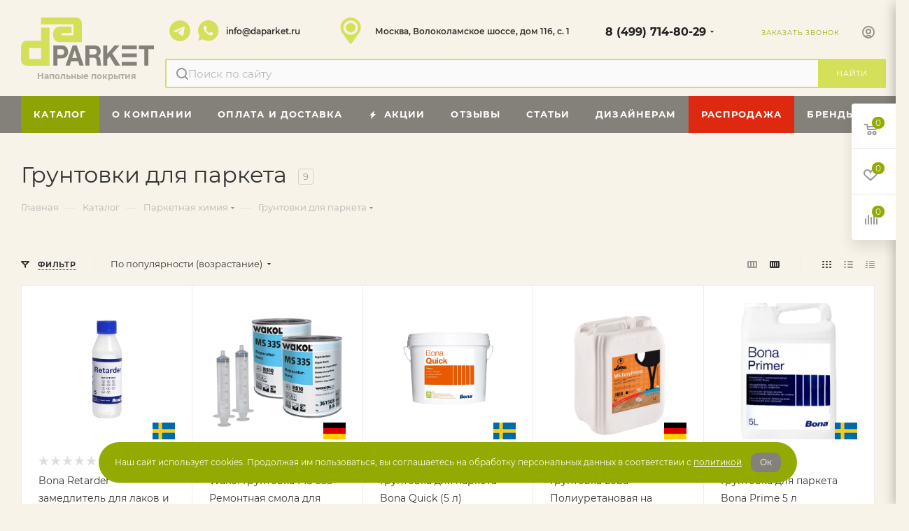

--- FILE ---
content_type: text/html; charset=UTF-8
request_url: https://daparket.ru/catalog/parketnaya-khimiya/gruntovki/
body_size: 67221
content:
<!DOCTYPE html>
<html xmlns="http://www.w3.org/1999/xhtml" xml:lang="ru" lang="ru"  >
<head><link rel="canonical" href="https://daparket.ru/catalog/parketnaya-khimiya/gruntovki/" />
<!-- Yandex.Metrika counter -->
<noscript><div><img src="https://mc.yandex.ru/watch/56212717" style="position:absolute; left:-9999px;" alt="" /></div></noscript>
<!-- /Yandex.Metrika counter -->
	<title>Грунтовки для паркета – купить в Москве по низкой цене в интернет-магазине DaParket</title>
	<meta name="viewport" content="initial-scale=1.0, width=device-width, maximum-scale=1" />
	<meta name="HandheldFriendly" content="true" />
	<meta name="yes" content="yes" />
	<meta name="apple-mobile-web-app-status-bar-style" content="black" />
	<meta name="SKYPE_TOOLBAR" content="SKYPE_TOOLBAR_PARSER_COMPATIBLE" />
		<meta http-equiv="Content-Type" content="text/html; charset=UTF-8" />
<meta name="keywords" content="Грунтовки для паркета, купить, цена, DaParket" />
<meta name="description" content="Грунтовки для паркета в интернет-магазине Da Parket. Выгодные цены на товары с доставкой по Москве и области. Большой каталог с более 1000 моделей, бесплатная консультация &#10004;" />
<script data-skip-moving="true">(function(w, d, n) {var cl = "bx-core";var ht = d.documentElement;var htc = ht ? ht.className : undefined;if (htc === undefined || htc.indexOf(cl) !== -1){return;}var ua = n.userAgent;if (/(iPad;)|(iPhone;)/i.test(ua)){cl += " bx-ios";}else if (/Windows/i.test(ua)){cl += ' bx-win';}else if (/Macintosh/i.test(ua)){cl += " bx-mac";}else if (/Linux/i.test(ua) && !/Android/i.test(ua)){cl += " bx-linux";}else if (/Android/i.test(ua)){cl += " bx-android";}cl += (/(ipad|iphone|android|mobile|touch)/i.test(ua) ? " bx-touch" : " bx-no-touch");cl += w.devicePixelRatio && w.devicePixelRatio >= 2? " bx-retina": " bx-no-retina";if (/AppleWebKit/.test(ua)){cl += " bx-chrome";}else if (/Opera/.test(ua)){cl += " bx-opera";}else if (/Firefox/.test(ua)){cl += " bx-firefox";}ht.className = htc ? htc + " " + cl : cl;})(window, document, navigator);</script>

<link href="/bitrix/js/ui/design-tokens/dist/ui.design-tokens.min.css?176587553123463"  rel="stylesheet" />
<link href="/bitrix/js/ui/fonts/opensans/ui.font.opensans.min.css?16667766432320"  rel="stylesheet" />
<link href="/bitrix/js/main/popup/dist/main.popup.bundle.min.css?176587597328056"  rel="stylesheet" />
<link href="/bitrix/cache/css/s1/aspro_max/page_a02c4048af52d51f6b429559aaed3899/page_a02c4048af52d51f6b429559aaed3899_v1.css?176830462367765"  rel="stylesheet" />
<link href="/bitrix/cache/css/s1/aspro_max/default_306741e9b6dd3ec0333272766895dcbd/default_306741e9b6dd3ec0333272766895dcbd_v1.css?1768304521573"  rel="stylesheet" />
<link href="/bitrix/cache/css/s1/aspro_max/default_e6962585161e904dcc98ae1c70084381/default_e6962585161e904dcc98ae1c70084381_v1.css?17683045218482"  rel="stylesheet" />
<link href="/bitrix/cache/css/s1/aspro_max/template_bb62bc01e47b01ff261d4e46a690e6af/template_bb62bc01e47b01ff261d4e46a690e6af_v1.css?17683045131347305"  data-template-style="true" rel="stylesheet" />


<script type="extension/settings" data-extension="currency.currency-core">{"region":"ru"}</script>


<script data-skip-moving='true'>window['asproRecaptcha'] = {params: {'recaptchaColor':'','recaptchaLogoShow':'','recaptchaSize':'','recaptchaBadge':'','recaptchaLang':'ru'},key: '6LdIeQcrAAAAABO4kQ2ivjilS5_OG-jctPMiblMO',ver: '3'};</script>
<script data-skip-moving='true'>!function(c,t,n,p){function s(e){var a=t.getElementById(e);if(a&&!(a.className.indexOf("g-recaptcha")<0)&&c.grecaptcha)if("3"==c[p].ver)a.innerHTML='<textarea class="g-recaptcha-response" style="display:none;resize:0;" name="g-recaptcha-response"></textarea>',grecaptcha.ready(function(){grecaptcha.execute(c[p].key,{action:"maxscore"}).then(function(e){a.innerHTML='<textarea class="g-recaptcha-response" style="display:none;resize:0;" name="g-recaptcha-response">'+e+"</textarea>"})});else{if(a.children.length)return;var r=grecaptcha.render(e,{sitekey:c[p].key+"",theme:c[p].params.recaptchaColor+"",size:c[p].params.recaptchaSize+"",callback:"onCaptchaVerify"+c[p].params.recaptchaSize,badge:c[p].params.recaptchaBadge});$(a).attr("data-widgetid",r)}}c.onLoadRenderRecaptcha=function(){var e=[];for(var a in c[n].args)if(c[n].args.hasOwnProperty(a)){var r=c[n].args[a][0];-1==e.indexOf(r)&&(e.push(r),s(r))}c[n]=function(e){s(e)}},c[n]=c[n]||function(){var e,a,r;c[n].args=c[n].args||[],c[n].args.push(arguments),a="recaptchaApiLoader",(e=t).getElementById(a)||((r=e.createElement("script")).id=a,r.src="//www.google.com/recaptcha/api.js?hl="+c[p].params.recaptchaLang+"&onload=onLoadRenderRecaptcha&render="+("3"==c[p].ver?c[p].key:"explicit"),e.head.appendChild(r))}}(window,document,"renderRecaptchaById","asproRecaptcha");</script>
<script data-skip-moving='true'>!function(){function d(a){for(var e=a;e;)if("form"===(e=e.parentNode).nodeName.toLowerCase())return e;return null}function i(a){var e=[],t=null,n=!1;void 0!==a&&(n=null!==a),t=n?a.getElementsByTagName("input"):document.getElementsByName("captcha_word");for(var r=0;r<t.length;r++)"captcha_word"===t[r].name&&e.push(t[r]);return e}function l(a){for(var e=[],t=a.getElementsByTagName("img"),n=0;n<t.length;n++)!/\/bitrix\/tools\/captcha.php\?(captcha_code|captcha_sid)=[^>]*?/i.test(t[n].src)&&"captcha"!==t[n].id||e.push(t[n]);return e}function h(a){var e="recaptcha-dynamic-"+(new Date).getTime();if(null!==document.getElementById(e)){for(var t=null;t=Math.floor(65535*Math.random()),null!==document.getElementById(e+t););e+=t}var n=document.createElement("div");n.id=e,n.className="g-recaptcha",n.attributes["data-sitekey"]=window.asproRecaptcha.key,a.parentNode&&(a.parentNode.className+=" recaptcha_text",a.parentNode.replaceChild(n,a)),"3"==window.asproRecaptcha.ver&&(a.closest(".captcha-row").style.display="none"),renderRecaptchaById(e)}function a(){for(var a,e,t,n,r=function(){var a=i(null);if(0===a.length)return[];for(var e=[],t=0;t<a.length;t++){var n=d(a[t]);null!==n&&e.push(n)}return e}(),c=0;c<r.length;c++){var o=r[c],p=i(o);if(0!==p.length){var s=l(o);if(0!==s.length){for(a=0;a<p.length;a++)h(p[a]);for(a=0;a<s.length;a++)t=s[a],n="[data-uri]",t.attributes.src=n,t.style.display="none","src"in t&&(t.parentNode&&-1===t.parentNode.className.indexOf("recaptcha_tmp_img")&&(t.parentNode.className+=" recaptcha_tmp_img"),t.src=n);e=o,"function"==typeof $&&$(e).find(".captcha-row label > span").length&&$(e).find(".captcha-row label > span").html(BX.message("RECAPTCHA_TEXT")+' <span class="star">*</span>')}}}}document.addEventListener?document.addEventListener("DOMNodeInserted",function(){try{return(function(){if("undefined"!=typeof renderRecaptchaById)for(var a=document.getElementsByClassName("g-recaptcha"),e=0;e<a.length;e++){var t=a[e];if(0===t.innerHTML.length){var n=t.id;if("string"==typeof n&&0!==n.length){if("3"==window.asproRecaptcha.ver)t.closest(".captcha-row").style.display="none";else if("function"==typeof $){var r=$(t).closest(".captcha-row");r.length&&(r.addClass(window.asproRecaptcha.params.recaptchaSize+" logo_captcha_"+window.asproRecaptcha.params.recaptchaLogoShow+" "+window.asproRecaptcha.params.recaptchaBadge),r.find(".captcha_image").addClass("recaptcha_tmp_img"),r.find(".captcha_input").addClass("recaptcha_text"),"invisible"!==window.asproRecaptcha.params.recaptchaSize&&(r.find("input.recaptcha").length||$('<input type="text" class="recaptcha" value="" />').appendTo(r)))}renderRecaptchaById(n)}}}}(),window.renderRecaptchaById&&window.asproRecaptcha&&window.asproRecaptcha.key)?(a(),!0):(console.error("Bad captcha keys or module error"),!0)}catch(a){return console.error(a),!0}},!1):console.warn("Your browser does not support dynamic ReCaptcha replacement")}();</script>
            <!-- Yandex.Metrika counter -->
            
            <!-- /Yandex.Metrika counter -->
                    
<link href="/local/templates/aspro_max/css/critical.min.css?167204682924" data-skip-moving="true" rel="stylesheet">
<meta name="theme-color" content="#93aa00">
<style>:root{--theme-base-color: #93aa00;--theme-base-opacity-color: #93aa001a;--theme-base-color-hue:68;--theme-base-color-saturation:100%;--theme-base-color-lightness:33%;}</style>
<style>html {--theme-page-width: 1500px;--theme-page-width-padding: 32px}</style>
<link href="/local/templates/aspro_max/css/print.min.css?167204682921745" data-template-style="true" rel="stylesheet" media="print">
					<script data-skip-moving="true" src="/bitrix/js/aspro.max/jquery-2.1.3.min.js"></script>
					<script data-skip-moving="true" src="/local/templates/aspro_max/js/speed.min.js?=1672046829"></script>
<link rel="shortcut icon" href="/favicon.svg" type="image/svg+xml" />
<link rel="apple-touch-icon" sizes="180x180" href="/upload/CMax/f61/ctji2c0bx0kcr032itii3euetvi0nlht.jpg" />
<link rel="alternate" media="only screen and (max-width: 640px)" href="https://daparket.ru/catalog/parketnaya-khimiya/gruntovki/"/>
<meta property="ya:interaction" content="XML_FORM" />
<meta property="ya:interaction:url" content="https://daparket.ru/catalog/parketnaya-khimiya/gruntovki/?mode=xml" />
<meta property="og:image" content="https://daparket.ru/upload/CMax/6db/7c8v8oy5osxbb128cu5gclpm1mdfz8vj.svg" />
<link rel="image_src" href="https://daparket.ru/upload/CMax/6db/7c8v8oy5osxbb128cu5gclpm1mdfz8vj.svg"  />
<meta property="og:title" content="Грунтовки для паркета – купить в Москве по низкой цене в интернет-магазине DaParket" />
<meta property="og:type" content="website" />
<meta property="og:url" content="https://daparket.ru/catalog/parketnaya-khimiya/gruntovki/" />
<meta property="og:description" content="Грунтовки для паркета в интернет-магазине Da Parket. Выгодные цены на товары с доставкой по Москве и области. Большой каталог с более 1000 моделей, бесплатная консультация &#10004;" />
    	
				
				    <!-- calltouch -->
        <!-- calltouch -->


</head>
<body class=" site_s1  fill_bg_n catalog-delayed-btn-Y theme-default" id="main" data-site="/">
	
	<div id="panel"></div>
	<!--'start_frame_cache_4i19eW'-->
<!--'end_frame_cache_4i19eW'-->				<!--'start_frame_cache_basketitems-component-block'-->												<div id="ajax_basket"></div>
					<!--'end_frame_cache_basketitems-component-block'-->						<div class="cd-modal-bg"></div>
		<script data-skip-moving="true">var solutionName = 'arMaxOptions';</script>
		<script src="/local/templates/aspro_max/js/setTheme.php?site_id=s1&site_dir=/" data-skip-moving="true"></script>
				<div class="wrapper1  header_bgcolored long_header colored_header catalog_page basket_fly fly2 basket_fill_WHITE side_LEFT block_side_NORMAL catalog_icons_N banner_auto  mheader-v1 header-vcustom header-font-lower_N regions_N title_position_LEFT fill_ footer-vcustom front-vindex1 mfixed_Y mfixed_view_scroll_top title-v3 lazy_N with_phones dark-hover-overlay normal-catalog-img landing-normal big-banners-mobile-normal bottom-icons-panel-Y compact-breadcrumbs-N catalog-delayed-btn-Y  ">

<div class="mega_fixed_menu scrollblock">
	<div class="maxwidth-theme">
		<svg class="svg svg-close" width="14" height="14" viewBox="0 0 14 14">
		  <path data-name="Rounded Rectangle 568 copy 16" d="M1009.4,953l5.32,5.315a0.987,0.987,0,0,1,0,1.4,1,1,0,0,1-1.41,0L1008,954.4l-5.32,5.315a0.991,0.991,0,0,1-1.4-1.4L1006.6,953l-5.32-5.315a0.991,0.991,0,0,1,1.4-1.4l5.32,5.315,5.31-5.315a1,1,0,0,1,1.41,0,0.987,0.987,0,0,1,0,1.4Z" transform="translate(-1001 -946)"></path>
		</svg>
		<i class="svg svg-close mask arrow"></i>
		<div class="row">
			<div class="col-md-9">
				<div class="left_menu_block">
					<div class="logo_block flexbox flexbox--row align-items-normal">
						<div class="logo">
							<a href="/"><img src="/upload/CMax/6db/7c8v8oy5osxbb128cu5gclpm1mdfz8vj.svg" alt="Да паркет" title="Да паркет" data-src="" /></a>						</div>
						<div class="top-description addr">
							Напольные покрытия&nbsp;						</div>
					</div>
					<div class="search_block">
						<div class="search_wrap">
							<div class="search-block">
	<div class="search-wrapper">
		<div id="title-search_mega_menu">
			<form action="/catalog/" class="search">
				<div class="search-input-div">
					<input class="search-input" id="title-search-input_mega_menu" type="text" name="q" value="" placeholder="Поиск по сайту" size="20" maxlength="50" autocomplete="off" />
				</div>
				<div class="search-button-div">
					<button class="btn btn-search" type="submit" name="s" value="Найти"><i class="svg inline search2 " aria-hidden="true"><svg width="17" height="17"><use xlink:href="/local/templates/aspro_max/images/svg/header_icons_srite.svg#search"></use></svg></i></button>
					
					<span class="close-block inline-search-hide"><span class="svg svg-close close-icons"></span></span>
				</div>
			</form>
		</div>
	</div>
							</div>
						</div>
					</div>
										<!-- noindex -->

	<div class="burger_menu_wrapper">
		
			<div class="top_link_wrapper">
				<div class="menu-item dropdown catalog wide_menu  active">
					<div class="wrap">
						<a class="dropdown-toggle" href="/catalog/">
							<div class="link-title color-theme-hover">
																Каталог							</div>
						</a>
													<span class="tail"></span>
							<div class="burger-dropdown-menu row">
								<div class="menu-wrapper" >
									
																														<div class="col-md-4 dropdown-submenu  has_img">
																						<a href="/catalog/vinilovoe-pokrytie/" class="color-theme-hover" title="Кварц виниловое покрытие">
												<span class="name option-font-bold">Кварц виниловое покрытие</span>
											</a>
																								<div class="burger-dropdown-menu toggle_menu">
																																									<div class="menu-item   ">
															<a href="/catalog/vinilovoe-pokrytie/alpine-floor/" title="Alpine Floor">
																<span class="name color-theme-hover">Alpine Floor</span>
															</a>
																													</div>
																																									<div class="menu-item   ">
															<a href="/catalog/vinilovoe-pokrytie/aquafloor/" title="Aquafloor">
																<span class="name color-theme-hover">Aquafloor</span>
															</a>
																													</div>
																																									<div class="menu-item   ">
															<a href="/catalog/vinilovoe-pokrytie/alta-step/" title="Alta Step">
																<span class="name color-theme-hover">Alta Step</span>
															</a>
																													</div>
																																									<div class="menu-item   ">
															<a href="/catalog/vinilovoe-pokrytie/aspenfloor/" title="Aspenfloor">
																<span class="name color-theme-hover">Aspenfloor</span>
															</a>
																													</div>
																																									<div class="menu-item   ">
															<a href="/catalog/vinilovoe-pokrytie/cm-floor/" title="CM Floor">
																<span class="name color-theme-hover">CM Floor</span>
															</a>
																													</div>
																																									<div class="menu-item   ">
															<a href="/catalog/vinilovoe-pokrytie/floor-factor/" title="Floor Factor SPC">
																<span class="name color-theme-hover">Floor Factor SPC</span>
															</a>
																													</div>
																																									<div class="menu-item   ">
															<a href="/catalog/vinilovoe-pokrytie/planker/" title="Planker (Laminext)">
																<span class="name color-theme-hover">Planker (Laminext)</span>
															</a>
																													</div>
																																									<div class="menu-item   ">
															<a href="/catalog/vinilovoe-pokrytie/norland/" title="Norland">
																<span class="name color-theme-hover">Norland</span>
															</a>
																													</div>
																																									<div class="menu-item   ">
															<a href="/catalog/vinilovoe-pokrytie/stone-floor/" title="Stone Floor">
																<span class="name color-theme-hover">Stone Floor</span>
															</a>
																													</div>
																																									<div class="menu-item   ">
															<a href="/catalog/vinilovoe-pokrytie/tulesna/" title="Tulesna">
																<span class="name color-theme-hover">Tulesna</span>
															</a>
																													</div>
																																									<div class="menu-item collapsed  ">
															<a href="/catalog/vinilovoe-pokrytie/kamen/" title="Камень">
																<span class="name color-theme-hover">Камень</span>
															</a>
																													</div>
																																									<div class="menu-item collapsed  ">
															<a href="/catalog/vinilovoe-pokrytie/elochka/" title="Елочка">
																<span class="name color-theme-hover">Елочка</span>
															</a>
																													</div>
																																									<div class="menu-item collapsed  ">
															<a href="/catalog/vinilovoe-pokrytie/orekh/" title="Орех">
																<span class="name color-theme-hover">Орех</span>
															</a>
																													</div>
																																									<div class="menu-item collapsed  ">
															<a href="/catalog/vinilovoe-pokrytie/dub/" title="Дуб">
																<span class="name color-theme-hover">Дуб</span>
															</a>
																													</div>
																																									<div class="menu-item collapsed  ">
															<a href="/catalog/vinilovoe-pokrytie/klevoy/" title="Клевой">
																<span class="name color-theme-hover">Клевой</span>
															</a>
																													</div>
																									</div>
																					</div>
									
																														<div class="col-md-4 dropdown-submenu  has_img">
																						<a href="/catalog/inzhenernaya-doska/" class="color-theme-hover" title="Инженерная доска">
												<span class="name option-font-bold">Инженерная доска</span>
											</a>
																								<div class="burger-dropdown-menu toggle_menu">
																																									<div class="menu-item   ">
															<a href="/catalog/inzhenernaya-doska/alpine-floor/" title="Alpine Floor">
																<span class="name color-theme-hover">Alpine Floor</span>
															</a>
																													</div>
																																									<div class="menu-item   ">
															<a href="/catalog/inzhenernaya-doska/gran-parte/" title="Gran Parte">
																<span class="name color-theme-hover">Gran Parte</span>
															</a>
																													</div>
																																									<div class="menu-item   ">
															<a href="/catalog/inzhenernaya-doska/goldenwood-/" title="GoldenWood">
																<span class="name color-theme-hover">GoldenWood</span>
															</a>
																													</div>
																																									<div class="menu-item   ">
															<a href="/catalog/inzhenernaya-doska/kochanelli/" title="KOCHANELLI">
																<span class="name color-theme-hover">KOCHANELLI</span>
															</a>
																													</div>
																																									<div class="menu-item   ">
															<a href="/catalog/inzhenernaya-doska/legend/" title="Legend">
																<span class="name color-theme-hover">Legend</span>
															</a>
																													</div>
																																									<div class="menu-item   ">
															<a href="/catalog/inzhenernaya-doska/lab-arte/" title="Lab Arte">
																<span class="name color-theme-hover">Lab Arte</span>
															</a>
																													</div>
																																									<div class="menu-item   ">
															<a href="/catalog/inzhenernaya-doska/royal-parket/" title="Royal Parket">
																<span class="name color-theme-hover">Royal Parket</span>
															</a>
																													</div>
																																									<div class="menu-item   ">
															<a href="/catalog/inzhenernaya-doska/hajnowka/" title="Hajnowka">
																<span class="name color-theme-hover">Hajnowka</span>
															</a>
																													</div>
																																									<div class="menu-item   ">
															<a href="/catalog/inzhenernaya-doska/tarwood/" title="Tarwood">
																<span class="name color-theme-hover">Tarwood</span>
															</a>
																													</div>
																																									<div class="menu-item   ">
															<a href="/catalog/inzhenernaya-doska/missouri/" title="Missouri">
																<span class="name color-theme-hover">Missouri</span>
															</a>
																													</div>
																																									<div class="menu-item collapsed  ">
															<a href="/catalog/inzhenernaya-doska/hm-flooring/" title="HM Flooring">
																<span class="name color-theme-hover">HM Flooring</span>
															</a>
																													</div>
																																									<div class="menu-item collapsed  ">
															<a href="/catalog/inzhenernaya-doska/dub/" title="Из дуба">
																<span class="name color-theme-hover">Из дуба</span>
															</a>
																													</div>
																																									<div class="menu-item collapsed  ">
															<a href="/catalog/inzhenernaya-doska/elka/" title="Елочка">
																<span class="name color-theme-hover">Елочка</span>
															</a>
																													</div>
																																									<div class="menu-item collapsed  ">
															<a href="/catalog/inzhenernaya-doska/cora-/" title="Cora ">
																<span class="name color-theme-hover">Cora </span>
															</a>
																													</div>
																																									<div class="menu-item collapsed  ">
															<a href="/catalog/inzhenernaya-doska/yasen/" title="Ясень">
																<span class="name color-theme-hover">Ясень</span>
															</a>
																													</div>
																																									<div class="menu-item collapsed  ">
															<a href="/catalog/inzhenernaya-doska/kitay/" title="Китай">
																<span class="name color-theme-hover">Китай</span>
															</a>
																													</div>
																																									<div class="menu-item collapsed  ">
															<a href="/catalog/inzhenernaya-doska/belgiya/" title="Бельгия">
																<span class="name color-theme-hover">Бельгия</span>
															</a>
																													</div>
																																									<div class="menu-item collapsed  ">
															<a href="/catalog/inzhenernaya-doska/polsha/" title="Польша">
																<span class="name color-theme-hover">Польша</span>
															</a>
																													</div>
																																									<div class="menu-item collapsed  ">
															<a href="/catalog/inzhenernaya-doska/hdf/" title="HDF">
																<span class="name color-theme-hover">HDF</span>
															</a>
																													</div>
																																									<div class="menu-item collapsed  ">
															<a href="/catalog/inzhenernaya-doska/orekh/" title="Орех">
																<span class="name color-theme-hover">Орех</span>
															</a>
																													</div>
																									</div>
																					</div>
									
																														<div class="col-md-4 dropdown-submenu active has_img">
																						<a href="/catalog/parketnaya-khimiya/" class="color-theme-hover" title="Паркетная химия">
												<span class="name option-font-bold">Паркетная химия</span>
											</a>
																								<div class="burger-dropdown-menu toggle_menu">
																																									<div class="menu-item   ">
															<a href="/catalog/parketnaya-khimiya/bona/" title="Bona">
																<span class="name color-theme-hover">Bona</span>
															</a>
																													</div>
																																									<div class="menu-item   ">
															<a href="/catalog/parketnaya-khimiya/berger-seidle/" title="Berger-Seidle">
																<span class="name color-theme-hover">Berger-Seidle</span>
															</a>
																													</div>
																																									<div class="menu-item   ">
															<a href="/catalog/parketnaya-khimiya/vermeister/" title="Vermeister">
																<span class="name color-theme-hover">Vermeister</span>
															</a>
																													</div>
																																									<div class="menu-item   ">
															<a href="/catalog/parketnaya-khimiya/lechner/" title="Lechner">
																<span class="name color-theme-hover">Lechner</span>
															</a>
																													</div>
																																									<div class="menu-item   ">
															<a href="/catalog/parketnaya-khimiya/loba/" title="Loba">
																<span class="name color-theme-hover">Loba</span>
															</a>
																													</div>
																																									<div class="menu-item   ">
															<a href="/catalog/parketnaya-khimiya/npt/" title="NPT">
																<span class="name color-theme-hover">NPT</span>
															</a>
																													</div>
																																									<div class="menu-item   ">
															<a href="/catalog/parketnaya-khimiya/mitol/" title="Mitol">
																<span class="name color-theme-hover">Mitol</span>
															</a>
																													</div>
																																									<div class="menu-item   ">
															<a href="/catalog/parketnaya-khimiya/puretop/" title="PURETOP">
																<span class="name color-theme-hover">PURETOP</span>
															</a>
																													</div>
																																									<div class="menu-item   ">
															<a href="/catalog/parketnaya-khimiya/pro-bond/" title="ProBond">
																<span class="name color-theme-hover">ProBond</span>
															</a>
																													</div>
																																									<div class="menu-item   ">
															<a href="/catalog/parketnaya-khimiya/eurocol/" title="Eurocol">
																<span class="name color-theme-hover">Eurocol</span>
															</a>
																													</div>
																																									<div class="menu-item collapsed  ">
															<a href="/catalog/parketnaya-khimiya/pera/" title="PERA">
																<span class="name color-theme-hover">PERA</span>
															</a>
																													</div>
																																									<div class="menu-item collapsed  ">
															<a href="/catalog/parketnaya-khimiya/stauf-/" title="Stauf">
																<span class="name color-theme-hover">Stauf</span>
															</a>
																													</div>
																																									<div class="menu-item collapsed  ">
															<a href="/catalog/parketnaya-khimiya/tricol-pro/" title="Tricol PRO">
																<span class="name color-theme-hover">Tricol PRO</span>
															</a>
																													</div>
																																									<div class="menu-item collapsed  ">
															<a href="/catalog/parketnaya-khimiya/wakol/" title="Wakol">
																<span class="name color-theme-hover">Wakol</span>
															</a>
																													</div>
																																									<div class="menu-item collapsed  ">
															<a href="/catalog/parketnaya-khimiya/sika/" title="Sika">
																<span class="name color-theme-hover">Sika</span>
															</a>
																													</div>
																																									<div class="menu-item collapsed  ">
															<a href="/catalog/parketnaya-khimiya/kley/" title="Клей паркетный">
																<span class="name color-theme-hover">Клей паркетный</span>
															</a>
																													</div>
																																									<div class="menu-item collapsed  ">
															<a href="/catalog/parketnaya-khimiya/ultrawood/" title="Ultrawood">
																<span class="name color-theme-hover">Ultrawood</span>
															</a>
																													</div>
																																									<div class="menu-item collapsed  ">
															<a href="/catalog/parketnaya-khimiya/sredstva-dlya-ukhoda-za-parketnoy-doskoy/" title="Средства для ухода">
																<span class="name color-theme-hover">Средства для ухода</span>
															</a>
																													</div>
																																									<div class="menu-item collapsed  ">
															<a href="/catalog/parketnaya-khimiya/homakoll/" title="Homakoll">
																<span class="name color-theme-hover">Homakoll</span>
															</a>
																													</div>
																																									<div class="menu-item collapsed  ">
															<a href="/catalog/parketnaya-khimiya/lak/" title="Лак для паркета">
																<span class="name color-theme-hover">Лак для паркета</span>
															</a>
																													</div>
																																									<div class="menu-item collapsed  ">
															<a href="/catalog/parketnaya-khimiya/saicos-/" title="Saicos">
																<span class="name color-theme-hover">Saicos</span>
															</a>
																													</div>
																																									<div class="menu-item collapsed  ">
															<a href="/catalog/parketnaya-khimiya/germetik/" title="Герметики для паркета">
																<span class="name color-theme-hover">Герметики для паркета</span>
															</a>
																													</div>
																																									<div class="menu-item collapsed  active">
															<a href="/catalog/parketnaya-khimiya/gruntovki/" title="Грунтовки для паркета">
																<span class="name color-theme-hover">Грунтовки для паркета</span>
															</a>
																													</div>
																																									<div class="menu-item collapsed  ">
															<a href="/catalog/parketnaya-khimiya/gruntovka-dlya-styazhki/" title="Грунтовка для стяжки">
																<span class="name color-theme-hover">Грунтовка для стяжки</span>
															</a>
																													</div>
																																									<div class="menu-item collapsed  ">
															<a href="/catalog/parketnaya-khimiya/kley-dlya-plintusa/" title="Клей для плинтуса">
																<span class="name color-theme-hover">Клей для плинтуса</span>
															</a>
																													</div>
																																									<div class="menu-item collapsed  ">
															<a href="/catalog/parketnaya-khimiya/instrument/" title="Инструмент">
																<span class="name color-theme-hover">Инструмент</span>
															</a>
																													</div>
																																									<div class="menu-item collapsed  ">
															<a href="/catalog/parketnaya-khimiya/orac-decor/" title="Orac Decor">
																<span class="name color-theme-hover">Orac Decor</span>
															</a>
																													</div>
																																									<div class="menu-item collapsed  ">
															<a href="/catalog/parketnaya-khimiya/cipade/" title="Cipade">
																<span class="name color-theme-hover">Cipade</span>
															</a>
																													</div>
																																									<div class="menu-item collapsed  ">
															<a href="/catalog/parketnaya-khimiya/venko/" title="VENKO">
																<span class="name color-theme-hover">VENKO</span>
															</a>
																													</div>
																																									<div class="menu-item collapsed  ">
															<a href="/catalog/parketnaya-khimiya/wirdeklebe/" title="Wirdeklebe">
																<span class="name color-theme-hover">Wirdeklebe</span>
															</a>
																													</div>
																																									<div class="menu-item collapsed  ">
															<a href="/catalog/parketnaya-khimiya/lab-arte/" title="Lab Arte">
																<span class="name color-theme-hover">Lab Arte</span>
															</a>
																													</div>
																																									<div class="menu-item collapsed  ">
															<a href="/catalog/parketnaya-khimiya/osmo/" title="Osmo">
																<span class="name color-theme-hover">Osmo</span>
															</a>
																													</div>
																									</div>
																					</div>
									
																														<div class="col-md-4 dropdown-submenu  has_img">
																						<a href="/catalog/kraska/" class="color-theme-hover" title="Краска">
												<span class="name option-font-bold">Краска</span>
											</a>
																								<div class="burger-dropdown-menu toggle_menu">
																																									<div class="menu-item   ">
															<a href="/catalog/kraska/little-greene-/" title="Little Greene ">
																<span class="name color-theme-hover">Little Greene </span>
															</a>
																													</div>
																																									<div class="menu-item   ">
															<a href="/catalog/kraska/zoffany/" title="Zoffany">
																<span class="name color-theme-hover">Zoffany</span>
															</a>
																													</div>
																																									<div class="menu-item   ">
															<a href="/catalog/kraska/lanors-mons/" title="Lanors Mons">
																<span class="name color-theme-hover">Lanors Mons</span>
															</a>
																													</div>
																																									<div class="menu-item   ">
															<a href="/catalog/kraska/swiss-lake/" title="Swiss Lake">
																<span class="name color-theme-hover">Swiss Lake</span>
															</a>
																													</div>
																																									<div class="menu-item   ">
															<a href="/catalog/kraska/gruntovki-/" title="Грунтовки ">
																<span class="name color-theme-hover">Грунтовки </span>
															</a>
																													</div>
																																									<div class="menu-item   ">
															<a href="/catalog/kraska/milk/" title="Milq">
																<span class="name color-theme-hover">Milq</span>
															</a>
																													</div>
																																									<div class="menu-item   ">
															<a href="/catalog/kraska/sanderson/" title="Sanderson">
																<span class="name color-theme-hover">Sanderson</span>
															</a>
																													</div>
																																									<div class="menu-item   ">
															<a href="/catalog/kraska/interernaya-moyushchayasya/" title="Интерьерная моющаяся">
																<span class="name color-theme-hover">Интерьерная моющаяся</span>
															</a>
																													</div>
																																									<div class="menu-item   ">
															<a href="/catalog/kraska/h-h-/" title="H&H ">
																<span class="name color-theme-hover">H&H </span>
															</a>
																													</div>
																																									<div class="menu-item   ">
															<a href="/catalog/kraska/derufa/" title="Derufa">
																<span class="name color-theme-hover">Derufa</span>
															</a>
																													</div>
																																									<div class="menu-item collapsed  ">
															<a href="/catalog/kraska/charmant/" title="Charmant">
																<span class="name color-theme-hover">Charmant</span>
															</a>
																													</div>
																																									<div class="menu-item collapsed  ">
															<a href="/catalog/kraska/hygge/" title="Hygge">
																<span class="name color-theme-hover">Hygge</span>
															</a>
																													</div>
																									</div>
																					</div>
									
																														<div class="col-md-4 dropdown-submenu  has_img">
																						<a href="/catalog/plintus/" class="color-theme-hover" title="Плинтус">
												<span class="name option-font-bold">Плинтус</span>
											</a>
																								<div class="burger-dropdown-menu toggle_menu">
																																									<div class="menu-item   ">
															<a href="/catalog/plintus/alpine-floor/" title="Alpine Floor">
																<span class="name color-theme-hover">Alpine Floor</span>
															</a>
																													</div>
																																									<div class="menu-item   ">
															<a href="/catalog/plintus/lwd/" title="LWD">
																<span class="name color-theme-hover">LWD</span>
															</a>
																													</div>
																																									<div class="menu-item   ">
															<a href="/catalog/plintus/teckwood/" title="TeckWood">
																<span class="name color-theme-hover">TeckWood</span>
															</a>
																													</div>
																																									<div class="menu-item   ">
															<a href="/catalog/plintus/ultrawood/" title="Ultrawood">
																<span class="name color-theme-hover">Ultrawood</span>
															</a>
																													</div>
																																									<div class="menu-item   ">
															<a href="/catalog/plintus/evrowood-/" title="Evrowood">
																<span class="name color-theme-hover">Evrowood</span>
															</a>
																													</div>
																																									<div class="menu-item   ">
															<a href="/catalog/plintus/orac-decor/" title="ORAC DECOR">
																<span class="name color-theme-hover">ORAC DECOR</span>
															</a>
																													</div>
																																									<div class="menu-item   ">
															<a href="/catalog/plintus/decaro/" title="Decaro">
																<span class="name color-theme-hover">Decaro</span>
															</a>
																													</div>
																																									<div class="menu-item   ">
															<a href="/catalog/plintus/profilpas/" title="Profilpas">
																<span class="name color-theme-hover">Profilpas</span>
															</a>
																													</div>
																																									<div class="menu-item   ">
															<a href="/catalog/plintus/skrytyy/" title="Скрытый">
																<span class="name color-theme-hover">Скрытый</span>
															</a>
																													</div>
																																									<div class="menu-item   ">
															<a href="/catalog/plintus/s-podsvetkoy-/" title="С подсветкой">
																<span class="name color-theme-hover">С подсветкой</span>
															</a>
																													</div>
																																									<div class="menu-item collapsed  ">
															<a href="/catalog/plintus/tenevoy/" title="Теневой">
																<span class="name color-theme-hover">Теневой</span>
															</a>
																													</div>
																																									<div class="menu-item collapsed  ">
															<a href="/catalog/plintus/deartio/" title="DeARTIO">
																<span class="name color-theme-hover">DeARTIO</span>
															</a>
																													</div>
																																									<div class="menu-item collapsed  ">
															<a href="/catalog/plintus/dlya-parketa/" title="Для паркета">
																<span class="name color-theme-hover">Для паркета</span>
															</a>
																													</div>
																																									<div class="menu-item collapsed  ">
															<a href="/catalog/plintus/dub/" title="Дуб">
																<span class="name color-theme-hover">Дуб</span>
															</a>
																													</div>
																																									<div class="menu-item collapsed  ">
															<a href="/catalog/plintus/finitura-/" title="Finitura">
																<span class="name color-theme-hover">Finitura</span>
															</a>
																													</div>
																																									<div class="menu-item collapsed  ">
															<a href="/catalog/plintus/s-kabel-kanalom/" title="С кабель каналом">
																<span class="name color-theme-hover">С кабель каналом</span>
															</a>
																													</div>
																																									<div class="menu-item collapsed  ">
															<a href="/catalog/plintus/pod-pokrasku/" title="Под покраску">
																<span class="name color-theme-hover">Под покраску</span>
															</a>
																													</div>
																																									<div class="menu-item collapsed  ">
															<a href="/catalog/plintus/alyuminievyy-/" title="Алюминиевый">
																<span class="name color-theme-hover">Алюминиевый</span>
															</a>
																													</div>
																																									<div class="menu-item collapsed  ">
															<a href="/catalog/plintus/belyy-/" title="Белый">
																<span class="name color-theme-hover">Белый</span>
															</a>
																													</div>
																																									<div class="menu-item collapsed  ">
															<a href="/catalog/plintus/fezard/" title="Fezard">
																<span class="name color-theme-hover">Fezard</span>
															</a>
																													</div>
																																									<div class="menu-item collapsed  ">
															<a href="/catalog/plintus/likorn/" title="Ликорн">
																<span class="name color-theme-hover">Ликорн</span>
															</a>
																													</div>
																																									<div class="menu-item collapsed  ">
															<a href="/catalog/plintus/perfekt/" title="Перфект Плюс">
																<span class="name color-theme-hover">Перфект Плюс</span>
															</a>
																													</div>
																																									<div class="menu-item collapsed  ">
															<a href="/catalog/plintus/hiwood/" title="Hiwood">
																<span class="name color-theme-hover">Hiwood</span>
															</a>
																													</div>
																																									<div class="menu-item collapsed  ">
															<a href="/catalog/plintus/mikro/" title="Микро">
																<span class="name color-theme-hover">Микро</span>
															</a>
																													</div>
																																									<div class="menu-item collapsed  ">
															<a href="/catalog/plintus/laconistiq/" title=" Laconistiq">
																<span class="name color-theme-hover"> Laconistiq</span>
															</a>
																													</div>
																																									<div class="menu-item collapsed  ">
															<a href="/catalog/plintus/pro-design/" title="Pro Design">
																<span class="name color-theme-hover">Pro Design</span>
															</a>
																													</div>
																																									<div class="menu-item collapsed  ">
															<a href="/catalog/plintus/decor-dizayn/" title=" Decor-Dizayn">
																<span class="name color-theme-hover"> Decor-Dizayn</span>
															</a>
																													</div>
																																									<div class="menu-item collapsed  ">
															<a href="/catalog/plintus/modern-decor/" title="Modern-Decor">
																<span class="name color-theme-hover">Modern-Decor</span>
															</a>
																													</div>
																																									<div class="menu-item collapsed  ">
															<a href="/catalog/plintus/cosca-decor/" title="Cosca Decor">
																<span class="name color-theme-hover">Cosca Decor</span>
															</a>
																													</div>
																																									<div class="menu-item collapsed  ">
															<a href="/catalog/plintus/pokraska-/" title="Покраска">
																<span class="name color-theme-hover">Покраска</span>
															</a>
																													</div>
																									</div>
																					</div>
									
																														<div class="col-md-4 dropdown-submenu  has_img">
																						<a href="/catalog/parket/" class="color-theme-hover" title="Паркетная доска">
												<span class="name option-font-bold">Паркетная доска</span>
											</a>
																								<div class="burger-dropdown-menu toggle_menu">
																																									<div class="menu-item   ">
															<a href="/catalog/parket/auswood/" title="AUSWOOD">
																<span class="name color-theme-hover">AUSWOOD</span>
															</a>
																													</div>
																																									<div class="menu-item   ">
															<a href="/catalog/parket/goldenwood/" title="GoldenWood">
																<span class="name color-theme-hover">GoldenWood</span>
															</a>
																													</div>
																																									<div class="menu-item   ">
															<a href="/catalog/parket/scheucher/" title="Scheucher">
																<span class="name color-theme-hover">Scheucher</span>
															</a>
																													</div>
																																									<div class="menu-item   ">
															<a href="/catalog/parket/verhol/" title="Verhol">
																<span class="name color-theme-hover">Verhol</span>
															</a>
																													</div>
																																									<div class="menu-item   ">
															<a href="/catalog/parket/hajnowka/" title="Hajnowka">
																<span class="name color-theme-hover">Hajnowka</span>
															</a>
																													</div>
																																									<div class="menu-item   ">
															<a href="/catalog/parket/polarwood/" title="Polarwood">
																<span class="name color-theme-hover">Polarwood</span>
															</a>
																													</div>
																																									<div class="menu-item   ">
															<a href="/catalog/parket/focusfloor/" title="FocusFloor">
																<span class="name color-theme-hover">FocusFloor</span>
															</a>
																													</div>
																																									<div class="menu-item   ">
															<a href="/catalog/parket/elka/" title="Елочка">
																<span class="name color-theme-hover">Елочка</span>
															</a>
																													</div>
																																									<div class="menu-item   ">
															<a href="/catalog/parket/dub/" title="Дуб">
																<span class="name color-theme-hover">Дуб</span>
															</a>
																													</div>
																																									<div class="menu-item   ">
															<a href="/catalog/parket/yasen/" title="Ясень">
																<span class="name color-theme-hover">Ясень</span>
															</a>
																													</div>
																																									<div class="menu-item collapsed  ">
															<a href="/catalog/parket/odnopolosnaya/" title="Однополосная">
																<span class="name color-theme-hover">Однополосная</span>
															</a>
																													</div>
																																									<div class="menu-item collapsed  ">
															<a href="/catalog/parket/quartz-parquet/" title="Quartz Parquet">
																<span class="name color-theme-hover">Quartz Parquet</span>
															</a>
																													</div>
																																									<div class="menu-item collapsed  ">
															<a href="/catalog/parket/3-kh-polosnaya-/" title="3-х полосная">
																<span class="name color-theme-hover">3-х полосная</span>
															</a>
																													</div>
																									</div>
																					</div>
									
																														<div class="col-md-4 dropdown-submenu  has_img">
																						<a href="/catalog/massivnaya-doska/" class="color-theme-hover" title="Массивная доска">
												<span class="name option-font-bold">Массивная доска</span>
											</a>
																								<div class="burger-dropdown-menu toggle_menu">
																																									<div class="menu-item   ">
															<a href="/catalog/massivnaya-doska/dub/" title="Дуб">
																<span class="name color-theme-hover">Дуб</span>
															</a>
																													</div>
																																									<div class="menu-item   ">
															<a href="/catalog/massivnaya-doska/frantsuzskaya-elka/" title="Французская елка">
																<span class="name color-theme-hover">Французская елка</span>
															</a>
																													</div>
																																									<div class="menu-item   ">
															<a href="/catalog/massivnaya-doska/erverd-/" title="Erverd ">
																<span class="name color-theme-hover">Erverd </span>
															</a>
																													</div>
																																									<div class="menu-item   ">
															<a href="/catalog/massivnaya-doska/s-lakovym-pokrytiem/" title="С лаковым покрытием">
																<span class="name color-theme-hover">С лаковым покрытием</span>
															</a>
																													</div>
																																									<div class="menu-item   ">
															<a href="/catalog/massivnaya-doska/bez-pokrytiya/" title="Без покрытия">
																<span class="name color-theme-hover">Без покрытия</span>
															</a>
																													</div>
																																									<div class="menu-item   ">
															<a href="/catalog/massivnaya-doska/missouri/" title="Missouri">
																<span class="name color-theme-hover">Missouri</span>
															</a>
																													</div>
																									</div>
																					</div>
									
																														<div class="col-md-4 dropdown-submenu  has_img">
																						<a href="/catalog/laminat/" class="color-theme-hover" title="Ламинат">
												<span class="name option-font-bold">Ламинат</span>
											</a>
																								<div class="burger-dropdown-menu toggle_menu">
																																									<div class="menu-item   ">
															<a href="/catalog/laminat/alpine-floor/" title="Alpine Floor">
																<span class="name color-theme-hover">Alpine Floor</span>
															</a>
																													</div>
																																									<div class="menu-item   ">
															<a href="/catalog/laminat/camsan/" title="Camsan">
																<span class="name color-theme-hover">Camsan</span>
															</a>
																													</div>
																																									<div class="menu-item   ">
															<a href="/catalog/laminat/cbm-czech-building-materials/" title="CBM">
																<span class="name color-theme-hover">CBM</span>
															</a>
																													</div>
																																									<div class="menu-item   ">
															<a href="/catalog/laminat/clix-floor/" title="Clix floor">
																<span class="name color-theme-hover">Clix floor</span>
															</a>
																													</div>
																																									<div class="menu-item   ">
															<a href="/catalog/laminat/my-floor/" title="My Floor">
																<span class="name color-theme-hover">My Floor</span>
															</a>
																													</div>
																																									<div class="menu-item   ">
															<a href="/catalog/laminat/nemetskij/" title="Немецкий">
																<span class="name color-theme-hover">Немецкий</span>
															</a>
																													</div>
																																									<div class="menu-item   ">
															<a href="/catalog/laminat/dub/" title="Дуб">
																<span class="name color-theme-hover">Дуб</span>
															</a>
																													</div>
																																									<div class="menu-item   ">
															<a href="/catalog/laminat/vinil/" title="Виниловый">
																<span class="name color-theme-hover">Виниловый</span>
															</a>
																													</div>
																																									<div class="menu-item   ">
															<a href="/catalog/laminat/oreh/" title="Орех">
																<span class="name color-theme-hover">Орех</span>
															</a>
																													</div>
																																									<div class="menu-item   ">
															<a href="/catalog/laminat/yasen/" title="Ясень">
																<span class="name color-theme-hover">Ясень</span>
															</a>
																													</div>
																																									<div class="menu-item collapsed  ">
															<a href="/catalog/laminat/elochka/" title="Елочка">
																<span class="name color-theme-hover">Елочка</span>
															</a>
																													</div>
																																									<div class="menu-item collapsed  ">
															<a href="/catalog/laminat/33-class/" title="33 класс">
																<span class="name color-theme-hover">33 класс</span>
															</a>
																													</div>
																																									<div class="menu-item collapsed  ">
															<a href="/catalog/laminat/chehiya/" title="Чехия">
																<span class="name color-theme-hover">Чехия</span>
															</a>
																													</div>
																									</div>
																					</div>
									
																														<div class="col-md-4 dropdown-submenu  has_img">
																						<a href="/catalog/probkovye-poly/" class="color-theme-hover" title="Пробковые полы">
												<span class="name option-font-bold">Пробковые полы</span>
											</a>
																								<div class="burger-dropdown-menu toggle_menu">
																																									<div class="menu-item   ">
															<a href="/catalog/probkovye-poly/corkstyle/" title="Corkstyle">
																<span class="name color-theme-hover">Corkstyle</span>
															</a>
																													</div>
																																									<div class="menu-item   ">
															<a href="/catalog/probkovye-poly/tsvetnoy/" title="Цветные">
																<span class="name color-theme-hover">Цветные</span>
															</a>
																													</div>
																																									<div class="menu-item   ">
															<a href="/catalog/probkovye-poly/naturalnyy-dekor/" title="Натуральный декор">
																<span class="name color-theme-hover">Натуральный декор</span>
															</a>
																													</div>
																									</div>
																					</div>
									
																														<div class="col-md-4 dropdown-submenu  has_img">
																						<a href="/catalog/soputstvuyushchie-tovary/" class="color-theme-hover" title="Сопутствующие товары">
												<span class="name option-font-bold">Сопутствующие товары</span>
											</a>
																								<div class="burger-dropdown-menu toggle_menu">
																																									<div class="menu-item   ">
															<a href="/catalog/soputstvuyushchie-tovary/podlozhka-/" title="Подложка">
																<span class="name color-theme-hover">Подложка</span>
															</a>
																													</div>
																																									<div class="menu-item   ">
															<a href="/catalog/soputstvuyushchie-tovary/plyenka-gidroizolyatsionnaya-/" title="Плёнка гидроизоляционная ">
																<span class="name color-theme-hover">Плёнка гидроизоляционная </span>
															</a>
																													</div>
																																									<div class="menu-item   ">
															<a href="/catalog/soputstvuyushchie-tovary/fanera-vlagostoykaya-sveza-10-mm/" title="Фанера влагостойкая ">
																<span class="name color-theme-hover">Фанера влагостойкая </span>
															</a>
																													</div>
																																									<div class="menu-item   ">
															<a href="/catalog/soputstvuyushchie-tovary/malyarnyy-instrument/" title="Малярный инструмент">
																<span class="name color-theme-hover">Малярный инструмент</span>
															</a>
																													</div>
																																									<div class="menu-item   ">
															<a href="/catalog/soputstvuyushchie-tovary/kompensatory/" title="Компенсаторы">
																<span class="name color-theme-hover">Компенсаторы</span>
															</a>
																													</div>
																									</div>
																					</div>
									
																														<div class="col-md-4 dropdown-submenu  has_img">
																						<a href="/catalog/stenovye-paneli/" class="color-theme-hover" title="Стеновые панели">
												<span class="name option-font-bold">Стеновые панели</span>
											</a>
																								<div class="burger-dropdown-menu toggle_menu">
																																									<div class="menu-item   ">
															<a href="/catalog/stenovye-paneli/aquafloor/" title="Aquafloor">
																<span class="name color-theme-hover">Aquafloor</span>
															</a>
																													</div>
																																									<div class="menu-item   ">
															<a href="/catalog/stenovye-paneli/hiwood/" title="Hiwood">
																<span class="name color-theme-hover">Hiwood</span>
															</a>
																													</div>
																																									<div class="menu-item   ">
															<a href="/catalog/stenovye-paneli/orac-decor/" title="Orac Decor">
																<span class="name color-theme-hover">Orac Decor</span>
															</a>
																													</div>
																																									<div class="menu-item   ">
															<a href="/catalog/stenovye-paneli/ultrawood/" title="Ultrawood">
																<span class="name color-theme-hover">Ultrawood</span>
															</a>
																													</div>
																																									<div class="menu-item   ">
															<a href="/catalog/stenovye-paneli/likorn/" title="Ликорн">
																<span class="name color-theme-hover">Ликорн</span>
															</a>
																													</div>
																																									<div class="menu-item   ">
															<a href="/catalog/stenovye-paneli/3-d/" title="3D">
																<span class="name color-theme-hover">3D</span>
															</a>
																													</div>
																																									<div class="menu-item   ">
															<a href="/catalog/stenovye-paneli/finitura/" title="Finitura">
																<span class="name color-theme-hover">Finitura</span>
															</a>
																													</div>
																																									<div class="menu-item   ">
															<a href="/catalog/stenovye-paneli/mdf/" title="МДФ">
																<span class="name color-theme-hover">МДФ</span>
															</a>
																													</div>
																																									<div class="menu-item   ">
															<a href="/catalog/stenovye-paneli/ldf/" title="ЛДФ">
																<span class="name color-theme-hover">ЛДФ</span>
															</a>
																													</div>
																																									<div class="menu-item   ">
															<a href="/catalog/stenovye-paneli/decor-dizayn/" title="Decor-Dizayn">
																<span class="name color-theme-hover">Decor-Dizayn</span>
															</a>
																													</div>
																																									<div class="menu-item collapsed  ">
															<a href="/catalog/stenovye-paneli/alpine-walls/" title="Alpine Walls">
																<span class="name color-theme-hover">Alpine Walls</span>
															</a>
																													</div>
																																									<div class="menu-item collapsed  ">
															<a href="/catalog/stenovye-paneli/perfekt-plyus/" title="Перфект Плюс">
																<span class="name color-theme-hover">Перфект Плюс</span>
															</a>
																													</div>
																																									<div class="menu-item collapsed  ">
															<a href="/catalog/stenovye-paneli/bello-deco/" title="Bello Deco">
																<span class="name color-theme-hover">Bello Deco</span>
															</a>
																													</div>
																																									<div class="menu-item collapsed  ">
															<a href="/catalog/stenovye-paneli/decomaster/" title="Decomaster">
																<span class="name color-theme-hover">Decomaster</span>
															</a>
																													</div>
																																									<div class="menu-item collapsed  ">
															<a href="/catalog/stenovye-paneli/cosca-decor/" title="Cosca Decor">
																<span class="name color-theme-hover">Cosca Decor</span>
															</a>
																													</div>
																																									<div class="menu-item collapsed  ">
															<a href="/catalog/stenovye-paneli/neogrupp/" title="Neogrupp">
																<span class="name color-theme-hover">Neogrupp</span>
															</a>
																													</div>
																																									<div class="menu-item collapsed  ">
															<a href="/catalog/stenovye-paneli/gibkiy-kamen/" title="Гибкий камень">
																<span class="name color-theme-hover">Гибкий камень</span>
															</a>
																													</div>
																									</div>
																					</div>
									
																														<div class="col-md-4 dropdown-submenu  has_img">
																						<a href="/catalog/shtuchnyy-parket/" class="color-theme-hover" title="Штучный паркет">
												<span class="name option-font-bold">Штучный паркет</span>
											</a>
																								<div class="burger-dropdown-menu toggle_menu">
																																									<div class="menu-item   ">
															<a href="/catalog/shtuchnyy-parket/dub/" title="Дуб">
																<span class="name color-theme-hover">Дуб</span>
															</a>
																													</div>
																																									<div class="menu-item   ">
															<a href="/catalog/shtuchnyy-parket/papa-carlo/" title="Papa Carlo">
																<span class="name color-theme-hover">Papa Carlo</span>
															</a>
																													</div>
																																									<div class="menu-item   ">
															<a href="/catalog/shtuchnyy-parket/yasen/" title="Ясень">
																<span class="name color-theme-hover">Ясень</span>
															</a>
																													</div>
																									</div>
																					</div>
									
																														<div class="col-md-4 dropdown-submenu  has_img">
																						<a href="/catalog/terrasnaya-doska/" class="color-theme-hover" title="Террасная доска">
												<span class="name option-font-bold">Террасная доска</span>
											</a>
																								<div class="burger-dropdown-menu toggle_menu">
																																									<div class="menu-item   ">
															<a href="/catalog/terrasnaya-doska/bruggan-multicolor/" title="Bruggan Multicolor">
																<span class="name color-theme-hover">Bruggan Multicolor</span>
															</a>
																													</div>
																																									<div class="menu-item   ">
															<a href="/catalog/terrasnaya-doska/timbertex/" title="TimberTex">
																<span class="name color-theme-hover">TimberTex</span>
															</a>
																													</div>
																																									<div class="menu-item   ">
															<a href="/catalog/terrasnaya-doska/cm-decking/" title="CM Decking">
																<span class="name color-theme-hover">CM Decking</span>
															</a>
																													</div>
																									</div>
																					</div>
									
																														<div class="col-md-4 dropdown-submenu  has_img">
																						<a href="/catalog/lepnina/" class="color-theme-hover" title="Лепнина">
												<span class="name option-font-bold">Лепнина</span>
											</a>
																								<div class="burger-dropdown-menu toggle_menu">
																																									<div class="menu-item   ">
															<a href="/catalog/lepnina/molding/" title="Молдинги">
																<span class="name color-theme-hover">Молдинги</span>
															</a>
																													</div>
																																									<div class="menu-item   ">
															<a href="/catalog/lepnina/dvernoy-dekor-/" title="Дверной декор ">
																<span class="name color-theme-hover">Дверной декор </span>
															</a>
																													</div>
																																									<div class="menu-item   ">
															<a href="/catalog/lepnina/karnizy/" title="Карнизы">
																<span class="name color-theme-hover">Карнизы</span>
															</a>
																													</div>
																																									<div class="menu-item   ">
															<a href="/catalog/lepnina/nalichnik/" title="Наличники">
																<span class="name color-theme-hover">Наличники</span>
															</a>
																													</div>
																									</div>
																					</div>
									
																														<div class="col-md-4   has_img">
																						<a href="/catalog/sale/" class="color-theme-hover" title="Распродажа">
												<span class="name option-font-bold">Распродажа</span>
											</a>
																					</div>
																	</div>
							</div>
											</div>
				</div>
			</div>
					
		<div class="bottom_links_wrapper row">
								<div class="menu-item col-md-4 unvisible dropdown   ">
					<div class="wrap">
						<a class="dropdown-toggle" href="/about/">
							<div class="link-title color-theme-hover">
																О компании							</div>
						</a>
													<span class="tail"></span>
							<div class="burger-dropdown-menu">
								<div class="menu-wrapper" >
									
																														<div class="  ">
																						<a href="/company/licenses/" class="color-theme-hover" title="Лицензии и сертификаты">
												<span class="name option-font-bold">Лицензии и сертификаты</span>
											</a>
																					</div>
																	</div>
							</div>
											</div>
				</div>
								<div class="menu-item col-md-4 unvisible    ">
					<div class="wrap">
						<a class="" href="/dostavka-i-oplata/">
							<div class="link-title color-theme-hover">
																Оплата и доставка							</div>
						</a>
											</div>
				</div>
								<div class="menu-item col-md-4 unvisible    ">
					<div class="wrap">
						<a class="" href="/akcii/">
							<div class="link-title color-theme-hover">
																	<i class="svg inline  svg-inline-icon_discount" aria-hidden="true" ><svg xmlns="http://www.w3.org/2000/svg" width="9" height="12" viewBox="0 0 9 12"><path  data-name="Shape 943 copy 12" class="cls-1" d="M710,75l-7,7h3l-1,5,7-7h-3Z" transform="translate(-703 -75)"/></svg></i>																Акции							</div>
						</a>
											</div>
				</div>
								<div class="menu-item col-md-4 unvisible    ">
					<div class="wrap">
						<a class="" href="/otzyvy/">
							<div class="link-title color-theme-hover">
																Отзывы							</div>
						</a>
											</div>
				</div>
								<div class="menu-item col-md-4 unvisible    ">
					<div class="wrap">
						<a class="" href="/statji/">
							<div class="link-title color-theme-hover">
																Статьи							</div>
						</a>
											</div>
				</div>
								<div class="menu-item col-md-4 unvisible    ">
					<div class="wrap">
						<a class="" href="/for-designers/">
							<div class="link-title color-theme-hover">
																Дизайнерам							</div>
						</a>
											</div>
				</div>
								<div class="menu-item col-md-4 unvisible    ">
					<div class="wrap">
						<a class="" href="/catalog/sale/">
							<div class="link-title color-theme-hover">
																Распродажа							</div>
						</a>
											</div>
				</div>
								<div class="menu-item col-md-4 unvisible    ">
					<div class="wrap">
						<a class="" href="/brands/">
							<div class="link-title color-theme-hover">
																Бренды							</div>
						</a>
											</div>
				</div>
								<div class="menu-item col-md-4 unvisible    ">
					<div class="wrap">
						<a class="" href="/contacts/">
							<div class="link-title color-theme-hover">
																Контакты							</div>
						</a>
											</div>
				</div>
					</div>

	</div>
					<!-- /noindex -->
														</div>
			</div>
			<div class="col-md-3">
				<div class="right_menu_block">
					<div class="contact_wrap">
						<div class="info">
							<div class="phone blocks">
								<div class="">
																	<!-- noindex -->
			<div class="phone with_dropdown white sm">
									<div class="wrap">
						<div>
									<i class="svg inline svg-inline-phone " aria-hidden="true"><svg width="5" height="13"><use xlink:href="/local/templates/aspro_max/images/svg/header_icons_srite.svg#phone_footer"></use></svg></i><a rel="nofollow" href="tel:84997148029">8 (499) 714-80-29</a>
										</div>
					</div>
													<div class="dropdown ">
						<div class="wrap scrollblock">
																							<div class="more_phone"><a class="more_phone_a" rel="nofollow" class="no-decript" href="tel:84997148029">8 (499) 714-80-29</a></div>
																							<div class="more_phone"><a class="more_phone_a" rel="nofollow" class="no-decript" href="tel:89636608029"> 8 (963) 660-80-29</a></div>
													</div>
					</div>
					<i class="svg inline svg-inline-down " aria-hidden="true"><svg width="5" height="3"><use xlink:href="/local/templates/aspro_max/images/svg/header_icons_srite.svg#Triangle_down"></use></svg></i>
							</div>
			<!-- /noindex -->
												</div>
								<div class="callback_wrap">
									<span class="callback-block animate-load font_upper colored" data-event="jqm" data-param-form_id="CALLBACK" data-name="callback">Заказать звонок</span>
								</div>
							</div>
							<div class="question_button_wrapper">
								<span class="btn btn-lg btn-transparent-border-color btn-wide animate-load colored_theme_hover_bg-el" data-event="jqm" data-param-form_id="ASK" data-name="ask">
									Задать вопрос								</span>
							</div>
							<div class="person_wrap">
		<!--'start_frame_cache_header-auth-block1'-->			<!-- noindex --><div class="auth_wr_inner "><a rel="nofollow" title="Мой кабинет" class="personal-link dark-color animate-load" data-event="jqm" data-param-backurl="/catalog/parketnaya-khimiya/gruntovki/" data-param-type="auth" data-name="auth" href="/personal/"><i class="svg inline svg-inline-cabinet big" aria-hidden="true"><svg width="18" height="18"><use xlink:href="/local/templates/aspro_max/images/svg/header_icons_srite.svg#user"></use></svg></i><span class="wrap"><span class="name">Войти</span></span></a></div><!-- /noindex -->		<!--'end_frame_cache_header-auth-block1'-->
			<!--'start_frame_cache_mobile-basket-with-compare-block1'-->		<!-- noindex -->
					<div class="menu middle">
				<ul>
					<li class="counters">
						<a rel="nofollow" class="dark-color basket-link basket ready " href="/basket/">
							<i class="svg  svg-inline-basket" aria-hidden="true" ><svg class="" width="19" height="16" viewBox="0 0 19 16"><path data-name="Ellipse 2 copy 9" class="cls-1" d="M956.047,952.005l-0.939,1.009-11.394-.008-0.952-1-0.953-6h-2.857a0.862,0.862,0,0,1-.952-1,1.025,1.025,0,0,1,1.164-1h2.327c0.3,0,.6.006,0.6,0.006a1.208,1.208,0,0,1,1.336.918L943.817,947h12.23L957,948v1Zm-11.916-3,0.349,2h10.007l0.593-2Zm1.863,5a3,3,0,1,1-3,3A3,3,0,0,1,945.994,954.005ZM946,958a1,1,0,1,0-1-1A1,1,0,0,0,946,958Zm7.011-4a3,3,0,1,1-3,3A3,3,0,0,1,953.011,954.005ZM953,958a1,1,0,1,0-1-1A1,1,0,0,0,953,958Z" transform="translate(-938 -944)"></path></svg></i>							<span>Корзина<span class="count empted">0</span></span>
						</a>
					</li>
					<li class="counters">
						<a rel="nofollow"
							class="dark-color basket-link delay ready "
							href="javascript:void(0)"
							data-href="/basket/#delayed"
						>
							<i class="svg  svg-inline-basket" aria-hidden="true" ><svg xmlns="http://www.w3.org/2000/svg" width="16" height="13" viewBox="0 0 16 13"><defs><style>.clsw-1{fill:#fff;fill-rule:evenodd;}</style></defs><path class="clsw-1" d="M506.755,141.6l0,0.019s-4.185,3.734-5.556,4.973a0.376,0.376,0,0,1-.076.056,1.838,1.838,0,0,1-1.126.357,1.794,1.794,0,0,1-1.166-.4,0.473,0.473,0,0,1-.1-0.076c-1.427-1.287-5.459-4.878-5.459-4.878l0-.019A4.494,4.494,0,1,1,500,135.7,4.492,4.492,0,1,1,506.755,141.6Zm-3.251-5.61A2.565,2.565,0,0,0,501,138h0a1,1,0,1,1-2,0h0a2.565,2.565,0,0,0-2.506-2,2.5,2.5,0,0,0-1.777,4.264l-0.013.019L500,145.1l5.179-4.749c0.042-.039.086-0.075,0.126-0.117l0.052-.047-0.006-.008A2.494,2.494,0,0,0,503.5,135.993Z" transform="translate(-492 -134)"/></svg></i>							<span>Отложенные<span class="count empted">0</span></span>
						</a>
					</li>
				</ul>
			</div>
							<div class="menu middle">
				<ul>
					<li class="counters">
						<a rel="nofollow" class="dark-color basket-link compare ready " href="/catalog/compare.php">
							<i class="svg inline  svg-inline-compare " aria-hidden="true" ><svg xmlns="http://www.w3.org/2000/svg" width="18" height="17" viewBox="0 0 18 17"><defs><style>.cls-1{fill:#333;fill-rule:evenodd;}</style></defs><path  data-name="Rounded Rectangle 865" class="cls-1" d="M597,78a1,1,0,0,1,1,1v9a1,1,0,0,1-2,0V79A1,1,0,0,1,597,78Zm4-6a1,1,0,0,1,1,1V88a1,1,0,0,1-2,0V73A1,1,0,0,1,601,72Zm4,8a1,1,0,0,1,1,1v7a1,1,0,0,1-2,0V81A1,1,0,0,1,605,80Zm-12-5a1,1,0,0,1,1,1V88a1,1,0,0,1-2,0V76A1,1,0,0,1,593,75Zm-4,5a1,1,0,0,1,1,1v7a1,1,0,0,1-2,0V81A1,1,0,0,1,589,80Z" transform="translate(-588 -72)"/></svg>
</i>							<span>Сравнение товаров<span class="count empted">0</span></span>
						</a>
					</li>
				</ul>
			</div>
				<!-- /noindex -->
		<!--'end_frame_cache_mobile-basket-with-compare-block1'-->								</div>
						</div>
					</div>
					<div class="footer_wrap">
						
		
							<div class="email blocks color-theme-hover">
					<i class="svg inline  svg-inline-email" aria-hidden="true" ><svg xmlns="http://www.w3.org/2000/svg" width="11" height="9" viewBox="0 0 11 9"><path  data-name="Rectangle 583 copy 16" class="cls-1" d="M367,142h-7a2,2,0,0,1-2-2v-5a2,2,0,0,1,2-2h7a2,2,0,0,1,2,2v5A2,2,0,0,1,367,142Zm0-2v-3.039L364,139h-1l-3-2.036V140h7Zm-6.634-5,3.145,2.079L366.634,135h-6.268Z" transform="translate(-358 -133)"/></svg></i>					<a href="mailto:info@daparket.ru">info@daparket.ru</a>				</div>
		
		
							<div class="address blocks">
					<i class="svg inline  svg-inline-addr" aria-hidden="true" ><svg xmlns="http://www.w3.org/2000/svg" width="9" height="12" viewBox="0 0 9 12"><path class="cls-1" d="M959.135,82.315l0.015,0.028L955.5,87l-3.679-4.717,0.008-.013a4.658,4.658,0,0,1-.83-2.655,4.5,4.5,0,1,1,9,0A4.658,4.658,0,0,1,959.135,82.315ZM955.5,77a2.5,2.5,0,0,0-2.5,2.5,2.467,2.467,0,0,0,.326,1.212l-0.014.022,2.181,3.336,2.034-3.117c0.033-.046.063-0.094,0.093-0.142l0.066-.1-0.007-.009a2.468,2.468,0,0,0,.32-1.2A2.5,2.5,0,0,0,955.5,77Z" transform="translate(-951 -75)"/></svg></i>					Москва, Волоколамское<br> шоссе, дом 116, с. 1				</div>
		
							<div class="social-block">
							<div class="social-icons">
		<!-- noindex -->
	<ul>
													<li class="telegram">
				<a href="https://t.me/+79771431395" target="_blank" rel="nofollow" title="Telegram">
					Telegram				</a>
			</li>
																				<li class="whats">
				<a href="https://wa.me/+79771431395" target="_blank" rel="nofollow" title="WhatsApp">
					WhatsApp				</a>
			</li>
													</ul>
	<!-- /noindex -->
</div>						</div>
					</div>
				</div>
			</div>
		</div>
	</div>
</div>
			<div class="banner_content_bottom_container" >

			</div>
<div class="header_wrap visible-lg visible-md title-v3 ">
	<header id="header">

    <div class="header-wrapper">
        <div class="logo_and_menu-row header__top-part">
            <div class="maxwidth-theme logo-row">
                <div class="header__top-inner">
                    <div class="logo-block floated header__top-item no-shrinked">
                        <div class="logo">
                            <a href="/"><img src="/upload/CMax/6db/7c8v8oy5osxbb128cu5gclpm1mdfz8vj.svg" alt="Да паркет" title="Да паркет" data-src="" /></a>                        </div>
                        <div class="hidden-sm hidden-xs">
                            <div class="top-description addr">
                                Напольные покрытия&nbsp;                            </div>
                        </div>
                    </div>
                    <div class="header__top-inner-block">
                        <div class="header__top-inner-block-top">
                            <div class="header__top-item flex1">
                                <div class="wrap_icon inner-table-block">
                                    <div class="phone-block flexbox flexbox--row flex1 justify-content-between fontUp">
                                        <div class="inline-block header_email">
                                            <a class="header-ico" href="https://t.me/+79771431395" target="_blank" rel="nofollow"
                                               title="Telegram">
                                                <img width="32" src="/images/top-tg.png" alt="">
                                                Telegram
                                            </a>
                                            <a class="header-ico" href="https://wa.me/+79771431395" target="_blank" rel="nofollow"
                                               title="WhatsApp">
                                                <img src="/images/top-wa.svg" alt="">
                                                WhatsApp
                                            </a>
		
							<div class="email blocks">
					<i class="svg inline  svg-inline-email" aria-hidden="true" ><svg xmlns="http://www.w3.org/2000/svg" width="11" height="9" viewBox="0 0 11 9"><path  data-name="Rectangle 583 copy 16" class="cls-1" d="M367,142h-7a2,2,0,0,1-2-2v-5a2,2,0,0,1,2-2h7a2,2,0,0,1,2,2v5A2,2,0,0,1,367,142Zm0-2v-3.039L364,139h-1l-3-2.036V140h7Zm-6.634-5,3.145,2.079L366.634,135h-6.268Z" transform="translate(-358 -133)"/></svg></i>					<a href="mailto:info@daparket.ru">info@daparket.ru</a>				</div>
		
	                                        </div>
                                        <div class="header_add">
                                            <img width='30' src="/bitrix/images/geo-loc.png" alt=""
                                                 style="margin-right: 20px;">
                                            <div class="header_address">
                                                Москва, Волоколамское шоссе, дом 116, с. 1                                                                                            </div>
                                        </div>
                                                                                                <!-- noindex -->
    <div class="phone with_dropdown no-icons">
                        <i class="svg inline svg-inline-phone " aria-hidden="true"><svg width="5" height="13"><use xlink:href="/local/templates/aspro_max/images/svg/header_icons_srite.svg#phone_black"></use></svg></i>                <a rel="nofollow" href="tel:84997148029">8 (499) 714-80-29</a>
                                    <div class="dropdown ">
                <div class="wrap scrollblock">
                                                                    <div class="more_phone"><a class="more_phone_a"
                                                   rel="nofollow" class="no-decript"                                                   href="tel:84997148029">8 (499) 714-80-29</a>
                        </div>
                                                                    <div class="more_phone"><a class="more_phone_a"
                                                   rel="nofollow" class="no-decript"                                                   href="tel:89636608029"> 8 (963) 660-80-29</a>
                        </div>
					<button type="button" class="btn btn-default btn-lg has-ripple" data-event="jqm" data-param-form_id="CALLBACK" data-name="callback">Заказать звонок</button>
										<div class="email">
					<span>Email</span>
                    <a href="mailto:info@daparket.ru">info@daparket.ru</a>                </div>
					 <div class="address">
					 <span>Адрес</span>
                    Москва, Волоколамское<br> шоссе, дом 116, с. 1					</div>
				<div class="time">
				<span>Режим работы</span>
				пн-пт: c 10 до 20 часов <br>сб-вс: с 11 до 19 часов
				 </div>
				 <div class="social-icons">
		<!-- noindex -->
	<ul>
													<li class="telegram">
				<a href="https://t.me/+79771431395" target="_blank" rel="nofollow" title="Telegram">
					Telegram				</a>
			</li>
																				<li class="whats">
				<a href="https://wa.me/+79771431395" target="_blank" rel="nofollow" title="WhatsApp">
					WhatsApp				</a>
			</li>
													</ul>
	<!-- /noindex -->
</div>                </div>
            </div>
            <i class="svg inline svg-inline-down " aria-hidden="true"><svg width="5" height="3"><use xlink:href="/local/templates/aspro_max/images/svg/header_icons_srite.svg#Triangle_down"></use></svg></i>
            </div>
    <!-- /noindex -->
                                                                                                                                <div class="inline-block">
                                            <span class="callback-block animate-load colored" data-event="jqm"
                                                  data-param-form_id="CALLBACK"
                                                  data-name="callback">Заказать звонок</span>
                                            </div>
                                                                            </div>
                                </div>
                            </div>
                            <div class="right-icons wb header__top-item">
                                <div class="line-block line-block--40 line-block--40-1200">
                                    <div class="line-block__item no-shrinked">
                                        <div class="wrap_icon inner-table-block person">
		<!--'start_frame_cache_header-auth-block2'-->			<!-- noindex --><div class="auth_wr_inner "><a rel="nofollow" title="Мой кабинет" class="personal-link dark-color animate-load" data-event="jqm" data-param-backurl="/catalog/parketnaya-khimiya/gruntovki/" data-param-type="auth" data-name="auth" href="/personal/"><i class="svg inline svg-inline-cabinet big" aria-hidden="true"><svg width="18" height="18"><use xlink:href="/local/templates/aspro_max/images/svg/header_icons_srite.svg#user"></use></svg></i><span class="wrap"><span class="name">Войти</span></span></a></div><!-- /noindex -->		<!--'end_frame_cache_header-auth-block2'-->
	                                        </div>
                                    </div>
                                                                    </div>
                            </div>
                        </div>
                        <div class="header__top-inner-block-bottom">
                            <div class="search_wrap">
                                <div class="search-block inner-table-block">
	
		<div class="search-wrapper">
			<div id="title-search_fixed">
				<form action="/catalog/" class="search">
					<div class="search-input-div">
                        <!--placeholder="-->						<input class="search-input" id="title-search-input_fixed" type="text" name="q" value="" size="20" maxlength="50" autocomplete="off" />
                        <div class="search-input__placeholder">
                            <i class="svg inline search2 " aria-hidden="true"><svg width="17" height="17"><use xlink:href="/local/templates/aspro_max/images/svg/header_icons_srite.svg#search"></use></svg></i>                            Поиск по сайту                        </div>
					</div>
					<div class="search-button-div">
													<button class="btn btn-search-corp btn-default btn-lg round-ignore" type="submit" name="s" value="Найти">
								Найти							</button>
						
						<span class="close-block inline-search-hide"><i class="svg inline  svg-inline-search svg-close close-icons colored_theme_hover" aria-hidden="true" ><svg xmlns="http://www.w3.org/2000/svg" width="16" height="16" viewBox="0 0 16 16"><path data-name="Rounded Rectangle 114 copy 3" class="cccls-1" d="M334.411,138l6.3,6.3a1,1,0,0,1,0,1.414,0.992,0.992,0,0,1-1.408,0l-6.3-6.306-6.3,6.306a1,1,0,0,1-1.409-1.414l6.3-6.3-6.293-6.3a1,1,0,0,1,1.409-1.414l6.3,6.3,6.3-6.3A1,1,0,0,1,340.7,131.7Z" transform="translate(-325 -130)"></path></svg></i></span>
					</div>
				</form>
			</div>
		</div>
	                                </div>
                            </div>
                        </div>
                    </div>
                </div>
            </div>
        </div>
        <div class="menu-row middle-block bgcolored">
            <div class="maxwidth-theme">
                <div class="row">
                    <div class="col-md-12">
                        <div class="menu-only">
                            <nav class="mega-menu sliced">
                                			<div class="table-menu">
		<table>
			<tr>
					<td class="menu-item unvisible dropdown  catalog wide_menu  active">
						<div class="wrap">
							<a class="dropdown-toggle" href="/catalog/">
								<div>
																		Каталог																			<i class="svg inline  svg-inline-down" aria-hidden="true" ><svg xmlns="http://www.w3.org/2000/svg" width="5" height="3" viewBox="0 0 5 3"><path class="cls-1" d="M250,80h5l-2.5,3Z" transform="translate(-250 -80)"/></svg></i>																	</div>
							</a>
																							<span class="tail"></span>
								<div class="dropdown-menu   BANNER">
																		<div class="customScrollbar scrollblock scrollblock--thick">
										<ul class="menu-wrapper menu-type-1" >
																																																														<li class="   has_img parent-items">
																																					<div class="menu_img ">
						<a href="/catalog/vinilovoe-pokrytie/" class="noborder img_link colored_theme_svg">
															<img class="lazy" src="/upload/resize_cache/iblock/e2d/60_60_0/tzq9k3uzp2pee890nh088gafkl1gcphr.jpg" data-src="/upload/resize_cache/iblock/e2d/60_60_0/tzq9k3uzp2pee890nh088gafkl1gcphr.jpg" alt="Кварц виниловое покрытие" title="Кварц виниловое покрытие" />
													</a>
					</div>
														<a href="/catalog/vinilovoe-pokrytie/" title="Кварц виниловое покрытие">
						<span class="name option-font-bold">Кварц виниловое покрытие</span>							</a>
																																			</li>
																																																																										<li class="   has_img parent-items">
																																					<div class="menu_img ">
						<a href="/catalog/inzhenernaya-doska/" class="noborder img_link colored_theme_svg">
															<img class="lazy" src="/upload/resize_cache/iblock/19e/60_60_0/2r5b746f4scg8w3q19r0lb4tpzkjp0jd.jpg" data-src="/upload/resize_cache/iblock/19e/60_60_0/2r5b746f4scg8w3q19r0lb4tpzkjp0jd.jpg" alt="Инженерная доска" title="Инженерная доска" />
													</a>
					</div>
														<a href="/catalog/inzhenernaya-doska/" title="Инженерная доска">
						<span class="name option-font-bold">Инженерная доска</span>							</a>
																																			</li>
																																																																										<li class="  active has_img parent-items">
																																					<div class="menu_img ">
						<a href="/catalog/parketnaya-khimiya/" class="noborder img_link colored_theme_svg">
															<img class="lazy" src="/upload/resize_cache/iblock/158/60_60_0/62m128c86dnilcz30i2c2v1as8ds4nna.jpg" data-src="/upload/resize_cache/iblock/158/60_60_0/62m128c86dnilcz30i2c2v1as8ds4nna.jpg" alt="Паркетная химия" title="Паркетная химия" />
													</a>
					</div>
														<a href="/catalog/parketnaya-khimiya/" title="Паркетная химия">
						<span class="name option-font-bold">Паркетная химия</span>							</a>
																																			</li>
																																																																										<li class="   has_img parent-items">
																																					<div class="menu_img ">
						<a href="/catalog/kraska/" class="noborder img_link colored_theme_svg">
															<img class="lazy" src="/upload/resize_cache/iblock/422/60_60_0/7so5c1a2wpn9ncy4awb0v4ufgngjofmj.JPG" data-src="/upload/resize_cache/iblock/422/60_60_0/7so5c1a2wpn9ncy4awb0v4ufgngjofmj.JPG" alt="Краска" title="Краска" />
													</a>
					</div>
														<a href="/catalog/kraska/" title="Краска">
						<span class="name option-font-bold">Краска</span>							</a>
																																			</li>
																																																																										<li class="   has_img parent-items">
																																					<div class="menu_img ">
						<a href="/catalog/plintus/" class="noborder img_link colored_theme_svg">
															<img class="lazy" src="/upload/resize_cache/iblock/e3a/60_60_0/dkzc2fndo89s4v5b47s483wgyzsz1pce.JPG" data-src="/upload/resize_cache/iblock/e3a/60_60_0/dkzc2fndo89s4v5b47s483wgyzsz1pce.JPG" alt="Плинтус" title="Плинтус" />
													</a>
					</div>
														<a href="/catalog/plintus/" title="Плинтус">
						<span class="name option-font-bold">Плинтус</span>							</a>
																																			</li>
																																																																										<li class="   has_img parent-items">
																																					<div class="menu_img ">
						<a href="/catalog/parket/" class="noborder img_link colored_theme_svg">
															<img class="lazy" src="/upload/resize_cache/iblock/db3/60_60_0/g10rckousq02tsodn9286aq1scml39w4.jpg" data-src="/upload/resize_cache/iblock/db3/60_60_0/g10rckousq02tsodn9286aq1scml39w4.jpg" alt="Паркетная доска" title="Паркетная доска" />
													</a>
					</div>
														<a href="/catalog/parket/" title="Паркетная доска">
						<span class="name option-font-bold">Паркетная доска</span>							</a>
																																			</li>
																																																																										<li class="   has_img parent-items">
																																					<div class="menu_img ">
						<a href="/catalog/massivnaya-doska/" class="noborder img_link colored_theme_svg">
															<img class="lazy" src="/upload/resize_cache/iblock/3a4/60_60_0/pexjqmwn2r9yg78767ui1ipuu92q6sp3.jpg" data-src="/upload/resize_cache/iblock/3a4/60_60_0/pexjqmwn2r9yg78767ui1ipuu92q6sp3.jpg" alt="Массивная доска" title="Массивная доска" />
													</a>
					</div>
														<a href="/catalog/massivnaya-doska/" title="Массивная доска">
						<span class="name option-font-bold">Массивная доска</span>							</a>
																																			</li>
																																																																										<li class="   has_img parent-items">
																																					<div class="menu_img ">
						<a href="/catalog/laminat/" class="noborder img_link colored_theme_svg">
															<img class="lazy" src="/upload/resize_cache/iblock/a44/60_60_0/fnak9s784w1792r4xrybna9ys2czs038.jpg" data-src="/upload/resize_cache/iblock/a44/60_60_0/fnak9s784w1792r4xrybna9ys2czs038.jpg" alt="Ламинат" title="Ламинат" />
													</a>
					</div>
														<a href="/catalog/laminat/" title="Ламинат">
						<span class="name option-font-bold">Ламинат</span>							</a>
																																			</li>
																																																																										<li class="   has_img parent-items">
																																					<div class="menu_img ">
						<a href="/catalog/probkovye-poly/" class="noborder img_link colored_theme_svg">
															<img class="lazy" src="/upload/resize_cache/iblock/28f/60_60_0/ru231rios90rl28jejm3dyr9nzz6yq8n.JPG" data-src="/upload/resize_cache/iblock/28f/60_60_0/ru231rios90rl28jejm3dyr9nzz6yq8n.JPG" alt="Пробковые полы" title="Пробковые полы" />
													</a>
					</div>
														<a href="/catalog/probkovye-poly/" title="Пробковые полы">
						<span class="name option-font-bold">Пробковые полы</span>							</a>
																																			</li>
																																																																										<li class="   has_img parent-items">
																																					<div class="menu_img ">
						<a href="/catalog/soputstvuyushchie-tovary/" class="noborder img_link colored_theme_svg">
															<img class="lazy" src="/upload/resize_cache/iblock/6f9/60_60_0/33utrhgp2y5topteosyiphr33toag1uh.JPG" data-src="/upload/resize_cache/iblock/6f9/60_60_0/33utrhgp2y5topteosyiphr33toag1uh.JPG" alt="Сопутствующие товары" title="Сопутствующие товары" />
													</a>
					</div>
														<a href="/catalog/soputstvuyushchie-tovary/" title="Сопутствующие товары">
						<span class="name option-font-bold">Сопутствующие товары</span>							</a>
																																			</li>
																																																																										<li class="   has_img parent-items">
																																					<div class="menu_img ">
						<a href="/catalog/stenovye-paneli/" class="noborder img_link colored_theme_svg">
															<img class="lazy" src="/upload/resize_cache/iblock/09a/60_60_0/wjsj2g2jsvb0bodvrtkliqot81lcr3vm.jpg" data-src="/upload/resize_cache/iblock/09a/60_60_0/wjsj2g2jsvb0bodvrtkliqot81lcr3vm.jpg" alt="Стеновые панели" title="Стеновые панели" />
													</a>
					</div>
														<a href="/catalog/stenovye-paneli/" title="Стеновые панели">
						<span class="name option-font-bold">Стеновые панели</span>							</a>
																																			</li>
																																																																										<li class="   has_img parent-items">
																																					<div class="menu_img ">
						<a href="/catalog/shtuchnyy-parket/" class="noborder img_link colored_theme_svg">
															<img class="lazy" src="/upload/resize_cache/iblock/dc3/60_60_0/28phg0mkg51s2u0ckm94svybznpfhzdi.png" data-src="/upload/resize_cache/iblock/dc3/60_60_0/28phg0mkg51s2u0ckm94svybznpfhzdi.png" alt="Штучный паркет" title="Штучный паркет" />
													</a>
					</div>
														<a href="/catalog/shtuchnyy-parket/" title="Штучный паркет">
						<span class="name option-font-bold">Штучный паркет</span>							</a>
																																			</li>
																																																																										<li class="   has_img parent-items">
																																					<div class="menu_img ">
						<a href="/catalog/terrasnaya-doska/" class="noborder img_link colored_theme_svg">
															<img class="lazy" src="/upload/resize_cache/iblock/27a/60_60_0/41l8kcbmtmix0cbdirsi7jryhwgv8int.png" data-src="/upload/resize_cache/iblock/27a/60_60_0/41l8kcbmtmix0cbdirsi7jryhwgv8int.png" alt="Террасная доска" title="Террасная доска" />
													</a>
					</div>
														<a href="/catalog/terrasnaya-doska/" title="Террасная доска">
						<span class="name option-font-bold">Террасная доска</span>							</a>
																																			</li>
																																																																										<li class="   has_img parent-items">
																																					<div class="menu_img ">
						<a href="/catalog/lepnina/" class="noborder img_link colored_theme_svg">
															<img class="lazy" src="/upload/resize_cache/iblock/1fa/60_60_0/ws0i3dd7gc71okdjcbon0n2dpc9okh20.jpg" data-src="/upload/resize_cache/iblock/1fa/60_60_0/ws0i3dd7gc71okdjcbon0n2dpc9okh20.jpg" alt="Лепнина" title="Лепнина" />
													</a>
					</div>
														<a href="/catalog/lepnina/" title="Лепнина">
						<span class="name option-font-bold">Лепнина</span>							</a>
																																			</li>
																																																																										<li class="   has_img parent-items">
																																					<div class="menu_img ">
						<a href="/catalog/sale/" class="noborder img_link colored_theme_svg">
															<img class="lazy" src="/upload/resize_cache/iblock/1a6/60_60_0/qqq40vbyobx1tvxmyw6latgxfjxaq1g1.jpg" data-src="/upload/resize_cache/iblock/1a6/60_60_0/qqq40vbyobx1tvxmyw6latgxfjxaq1g1.jpg" alt="Распродажа" title="Распродажа" />
													</a>
					</div>
														<a href="/catalog/sale/" title="Распродажа">
						<span class="name option-font-bold">Распродажа</span>							</a>
																																			</li>
																																	</ul>
									</div>
																	</div>
													</div>
					</td>
					<td class="menu-item unvisible dropdown    ">
						<div class="wrap">
							<a class="dropdown-toggle" href="/about/">
								<div>
																		О компании																	</div>
							</a>
																							<span class="tail"></span>
								<div class="dropdown-menu   BANNER">
																		<div class="customScrollbar ">
										<ul class="menu-wrapper menu-type-1" >
																																																														<li class="    parent-items">
																																							<a href="/company/licenses/" title="Лицензии и сертификаты">
						<span class="name ">Лицензии и сертификаты</span>							</a>
																																			</li>
																																	</ul>
									</div>
																	</div>
													</div>
					</td>
					<td class="menu-item unvisible     ">
						<div class="wrap">
							<a class="" href="/dostavka-i-oplata/">
								<div>
																		Оплата и доставка																	</div>
							</a>
													</div>
					</td>
					<td class="menu-item unvisible     ">
						<div class="wrap">
							<a class="" href="/akcii/">
								<div>
																			<i class="svg inline  svg-inline-icon_discount" aria-hidden="true" ><svg xmlns="http://www.w3.org/2000/svg" width="9" height="12" viewBox="0 0 9 12"><path  data-name="Shape 943 copy 12" class="cls-1" d="M710,75l-7,7h3l-1,5,7-7h-3Z" transform="translate(-703 -75)"/></svg></i>																		Акции																	</div>
							</a>
													</div>
					</td>
					<td class="menu-item unvisible     ">
						<div class="wrap">
							<a class="" href="/otzyvy/">
								<div>
																		Отзывы																	</div>
							</a>
													</div>
					</td>
					<td class="menu-item unvisible     ">
						<div class="wrap">
							<a class="" href="/statji/">
								<div>
																		Статьи																	</div>
							</a>
													</div>
					</td>
					<td class="menu-item unvisible     ">
						<div class="wrap">
							<a class="" href="/for-designers/">
								<div>
																		Дизайнерам																	</div>
							</a>
													</div>
					</td>
					<td class="menu-item unvisible  font-red   ">
						<div class="wrap">
							<a class="" href="/catalog/sale/">
								<div>
																		Распродажа																	</div>
							</a>
													</div>
					</td>
					<td class="menu-item unvisible     ">
						<div class="wrap">
							<a class="" href="/brands/">
								<div>
																		Бренды																	</div>
							</a>
													</div>
					</td>
					<td class="menu-item unvisible     ">
						<div class="wrap">
							<a class="" href="/contacts/">
								<div>
																		Контакты																	</div>
							</a>
													</div>
					</td>
				<td class="menu-item dropdown js-dropdown nosave unvisible">
					<div class="wrap">
						<a class="dropdown-toggle more-items" href="#">
							<span>+ &nbsp;ЕЩЕ</span>
						</a>
						<span class="tail"></span>
						<ul class="dropdown-menu"></ul>
					</div>
				</td>
			</tr>
		</table>
	</div>
	<script data-skip-moving="true">
		CheckTopMenuDotted();
	</script>
                            </nav>
                        </div>
                    </div>
                </div>
            </div>
        </div>
        <div class="line-row visible-xs"></div>
    </div>
	</header>
</div>
	<div id="headerfixed">
		<div class="maxwidth-theme">
	<div class="logo-row v2 margin0 menu-row">
		<div class="header__top-inner">
							<div class="header__top-item">
					<div class="burger inner-table-block"><i class="svg inline  svg-inline-burger dark" aria-hidden="true" ><svg width="16" height="12" viewBox="0 0 16 12"><path data-name="Rounded Rectangle 81 copy 4" class="cls-1" d="M872,958h-8a1,1,0,0,1-1-1h0a1,1,0,0,1,1-1h8a1,1,0,0,1,1,1h0A1,1,0,0,1,872,958Zm6-5H864a1,1,0,0,1,0-2h14A1,1,0,0,1,878,953Zm0-5H864a1,1,0,0,1,0-2h14A1,1,0,0,1,878,948Z" transform="translate(-863 -946)"></path></svg></i></div>
				</div>	
							<div class="header__top-item no-shrinked">
					<div class="inner-table-block nopadding logo-block">
						<div class="logo">
							<a href="/"><img src="/upload/CMax/8f4/8p3n1vn86d3fasf9id6wljleigopoxvk.svg" alt="Да паркет" title="Да паркет" data-src="" /></a>						</div>
					</div>
				</div>	
						<div class="header__top-item minwidth0 flex1">
				<div class="menu-block">
					<div class="navs table-menu js-nav">
												<!-- noindex -->
						<nav class="mega-menu sliced">
									<div class="table-menu">
		<table>
			<tr>
					<td class="menu-item unvisible dropdown  catalog wide_menu  active">
						<div class="wrap">
							<a class="dropdown-toggle" href="/catalog/">
								<div>
																		Каталог																			<i class="svg inline  svg-inline-down" aria-hidden="true" ><svg xmlns="http://www.w3.org/2000/svg" width="5" height="3" viewBox="0 0 5 3"><path class="cls-1" d="M250,80h5l-2.5,3Z" transform="translate(-250 -80)"/></svg></i>																	</div>
							</a>
																							<span class="tail"></span>
								<div class="dropdown-menu   BANNER">
																		<div class="customScrollbar scrollblock scrollblock--thick">
										<ul class="menu-wrapper menu-type-1" >
																																																														<li class="   has_img parent-items">
																																					<div class="menu_img ">
						<a href="/catalog/vinilovoe-pokrytie/" class="noborder img_link colored_theme_svg">
															<img class="lazy" src="/upload/resize_cache/iblock/e2d/60_60_0/tzq9k3uzp2pee890nh088gafkl1gcphr.jpg" data-src="/upload/resize_cache/iblock/e2d/60_60_0/tzq9k3uzp2pee890nh088gafkl1gcphr.jpg" alt="Кварц виниловое покрытие" title="Кварц виниловое покрытие" />
													</a>
					</div>
														<a href="/catalog/vinilovoe-pokrytie/" title="Кварц виниловое покрытие">
						<span class="name option-font-bold">Кварц виниловое покрытие</span>							</a>
																																			</li>
																																																																										<li class="   has_img parent-items">
																																					<div class="menu_img ">
						<a href="/catalog/inzhenernaya-doska/" class="noborder img_link colored_theme_svg">
															<img class="lazy" src="/upload/resize_cache/iblock/19e/60_60_0/2r5b746f4scg8w3q19r0lb4tpzkjp0jd.jpg" data-src="/upload/resize_cache/iblock/19e/60_60_0/2r5b746f4scg8w3q19r0lb4tpzkjp0jd.jpg" alt="Инженерная доска" title="Инженерная доска" />
													</a>
					</div>
														<a href="/catalog/inzhenernaya-doska/" title="Инженерная доска">
						<span class="name option-font-bold">Инженерная доска</span>							</a>
																																			</li>
																																																																										<li class="  active has_img parent-items">
																																					<div class="menu_img ">
						<a href="/catalog/parketnaya-khimiya/" class="noborder img_link colored_theme_svg">
															<img class="lazy" src="/upload/resize_cache/iblock/158/60_60_0/62m128c86dnilcz30i2c2v1as8ds4nna.jpg" data-src="/upload/resize_cache/iblock/158/60_60_0/62m128c86dnilcz30i2c2v1as8ds4nna.jpg" alt="Паркетная химия" title="Паркетная химия" />
													</a>
					</div>
														<a href="/catalog/parketnaya-khimiya/" title="Паркетная химия">
						<span class="name option-font-bold">Паркетная химия</span>							</a>
																																			</li>
																																																																										<li class="   has_img parent-items">
																																					<div class="menu_img ">
						<a href="/catalog/kraska/" class="noborder img_link colored_theme_svg">
															<img class="lazy" src="/upload/resize_cache/iblock/422/60_60_0/7so5c1a2wpn9ncy4awb0v4ufgngjofmj.JPG" data-src="/upload/resize_cache/iblock/422/60_60_0/7so5c1a2wpn9ncy4awb0v4ufgngjofmj.JPG" alt="Краска" title="Краска" />
													</a>
					</div>
														<a href="/catalog/kraska/" title="Краска">
						<span class="name option-font-bold">Краска</span>							</a>
																																			</li>
																																																																										<li class="   has_img parent-items">
																																					<div class="menu_img ">
						<a href="/catalog/plintus/" class="noborder img_link colored_theme_svg">
															<img class="lazy" src="/upload/resize_cache/iblock/e3a/60_60_0/dkzc2fndo89s4v5b47s483wgyzsz1pce.JPG" data-src="/upload/resize_cache/iblock/e3a/60_60_0/dkzc2fndo89s4v5b47s483wgyzsz1pce.JPG" alt="Плинтус" title="Плинтус" />
													</a>
					</div>
														<a href="/catalog/plintus/" title="Плинтус">
						<span class="name option-font-bold">Плинтус</span>							</a>
																																			</li>
																																																																										<li class="   has_img parent-items">
																																					<div class="menu_img ">
						<a href="/catalog/parket/" class="noborder img_link colored_theme_svg">
															<img class="lazy" src="/upload/resize_cache/iblock/db3/60_60_0/g10rckousq02tsodn9286aq1scml39w4.jpg" data-src="/upload/resize_cache/iblock/db3/60_60_0/g10rckousq02tsodn9286aq1scml39w4.jpg" alt="Паркетная доска" title="Паркетная доска" />
													</a>
					</div>
														<a href="/catalog/parket/" title="Паркетная доска">
						<span class="name option-font-bold">Паркетная доска</span>							</a>
																																			</li>
																																																																										<li class="   has_img parent-items">
																																					<div class="menu_img ">
						<a href="/catalog/massivnaya-doska/" class="noborder img_link colored_theme_svg">
															<img class="lazy" src="/upload/resize_cache/iblock/3a4/60_60_0/pexjqmwn2r9yg78767ui1ipuu92q6sp3.jpg" data-src="/upload/resize_cache/iblock/3a4/60_60_0/pexjqmwn2r9yg78767ui1ipuu92q6sp3.jpg" alt="Массивная доска" title="Массивная доска" />
													</a>
					</div>
														<a href="/catalog/massivnaya-doska/" title="Массивная доска">
						<span class="name option-font-bold">Массивная доска</span>							</a>
																																			</li>
																																																																										<li class="   has_img parent-items">
																																					<div class="menu_img ">
						<a href="/catalog/laminat/" class="noborder img_link colored_theme_svg">
															<img class="lazy" src="/upload/resize_cache/iblock/a44/60_60_0/fnak9s784w1792r4xrybna9ys2czs038.jpg" data-src="/upload/resize_cache/iblock/a44/60_60_0/fnak9s784w1792r4xrybna9ys2czs038.jpg" alt="Ламинат" title="Ламинат" />
													</a>
					</div>
														<a href="/catalog/laminat/" title="Ламинат">
						<span class="name option-font-bold">Ламинат</span>							</a>
																																			</li>
																																																																										<li class="   has_img parent-items">
																																					<div class="menu_img ">
						<a href="/catalog/probkovye-poly/" class="noborder img_link colored_theme_svg">
															<img class="lazy" src="/upload/resize_cache/iblock/28f/60_60_0/ru231rios90rl28jejm3dyr9nzz6yq8n.JPG" data-src="/upload/resize_cache/iblock/28f/60_60_0/ru231rios90rl28jejm3dyr9nzz6yq8n.JPG" alt="Пробковые полы" title="Пробковые полы" />
													</a>
					</div>
														<a href="/catalog/probkovye-poly/" title="Пробковые полы">
						<span class="name option-font-bold">Пробковые полы</span>							</a>
																																			</li>
																																																																										<li class="   has_img parent-items">
																																					<div class="menu_img ">
						<a href="/catalog/soputstvuyushchie-tovary/" class="noborder img_link colored_theme_svg">
															<img class="lazy" src="/upload/resize_cache/iblock/6f9/60_60_0/33utrhgp2y5topteosyiphr33toag1uh.JPG" data-src="/upload/resize_cache/iblock/6f9/60_60_0/33utrhgp2y5topteosyiphr33toag1uh.JPG" alt="Сопутствующие товары" title="Сопутствующие товары" />
													</a>
					</div>
														<a href="/catalog/soputstvuyushchie-tovary/" title="Сопутствующие товары">
						<span class="name option-font-bold">Сопутствующие товары</span>							</a>
																																			</li>
																																																																										<li class="   has_img parent-items">
																																					<div class="menu_img ">
						<a href="/catalog/stenovye-paneli/" class="noborder img_link colored_theme_svg">
															<img class="lazy" src="/upload/resize_cache/iblock/09a/60_60_0/wjsj2g2jsvb0bodvrtkliqot81lcr3vm.jpg" data-src="/upload/resize_cache/iblock/09a/60_60_0/wjsj2g2jsvb0bodvrtkliqot81lcr3vm.jpg" alt="Стеновые панели" title="Стеновые панели" />
													</a>
					</div>
														<a href="/catalog/stenovye-paneli/" title="Стеновые панели">
						<span class="name option-font-bold">Стеновые панели</span>							</a>
																																			</li>
																																																																										<li class="   has_img parent-items">
																																					<div class="menu_img ">
						<a href="/catalog/shtuchnyy-parket/" class="noborder img_link colored_theme_svg">
															<img class="lazy" src="/upload/resize_cache/iblock/dc3/60_60_0/28phg0mkg51s2u0ckm94svybznpfhzdi.png" data-src="/upload/resize_cache/iblock/dc3/60_60_0/28phg0mkg51s2u0ckm94svybznpfhzdi.png" alt="Штучный паркет" title="Штучный паркет" />
													</a>
					</div>
														<a href="/catalog/shtuchnyy-parket/" title="Штучный паркет">
						<span class="name option-font-bold">Штучный паркет</span>							</a>
																																			</li>
																																																																										<li class="   has_img parent-items">
																																					<div class="menu_img ">
						<a href="/catalog/terrasnaya-doska/" class="noborder img_link colored_theme_svg">
															<img class="lazy" src="/upload/resize_cache/iblock/27a/60_60_0/41l8kcbmtmix0cbdirsi7jryhwgv8int.png" data-src="/upload/resize_cache/iblock/27a/60_60_0/41l8kcbmtmix0cbdirsi7jryhwgv8int.png" alt="Террасная доска" title="Террасная доска" />
													</a>
					</div>
														<a href="/catalog/terrasnaya-doska/" title="Террасная доска">
						<span class="name option-font-bold">Террасная доска</span>							</a>
																																			</li>
																																																																										<li class="   has_img parent-items">
																																					<div class="menu_img ">
						<a href="/catalog/lepnina/" class="noborder img_link colored_theme_svg">
															<img class="lazy" src="/upload/resize_cache/iblock/1fa/60_60_0/ws0i3dd7gc71okdjcbon0n2dpc9okh20.jpg" data-src="/upload/resize_cache/iblock/1fa/60_60_0/ws0i3dd7gc71okdjcbon0n2dpc9okh20.jpg" alt="Лепнина" title="Лепнина" />
													</a>
					</div>
														<a href="/catalog/lepnina/" title="Лепнина">
						<span class="name option-font-bold">Лепнина</span>							</a>
																																			</li>
																																																																										<li class="   has_img parent-items">
																																					<div class="menu_img ">
						<a href="/catalog/sale/" class="noborder img_link colored_theme_svg">
															<img class="lazy" src="/upload/resize_cache/iblock/1a6/60_60_0/qqq40vbyobx1tvxmyw6latgxfjxaq1g1.jpg" data-src="/upload/resize_cache/iblock/1a6/60_60_0/qqq40vbyobx1tvxmyw6latgxfjxaq1g1.jpg" alt="Распродажа" title="Распродажа" />
													</a>
					</div>
														<a href="/catalog/sale/" title="Распродажа">
						<span class="name option-font-bold">Распродажа</span>							</a>
																																			</li>
																																	</ul>
									</div>
																	</div>
													</div>
					</td>
					<td class="menu-item unvisible dropdown    ">
						<div class="wrap">
							<a class="dropdown-toggle" href="/about/">
								<div>
																		О компании																	</div>
							</a>
																							<span class="tail"></span>
								<div class="dropdown-menu   BANNER">
																		<div class="customScrollbar ">
										<ul class="menu-wrapper menu-type-1" >
																																																														<li class="    parent-items">
																																							<a href="/company/licenses/" title="Лицензии и сертификаты">
						<span class="name ">Лицензии и сертификаты</span>							</a>
																																			</li>
																																	</ul>
									</div>
																	</div>
													</div>
					</td>
					<td class="menu-item unvisible     ">
						<div class="wrap">
							<a class="" href="/dostavka-i-oplata/">
								<div>
																		Оплата и доставка																	</div>
							</a>
													</div>
					</td>
					<td class="menu-item unvisible     ">
						<div class="wrap">
							<a class="" href="/akcii/">
								<div>
																			<i class="svg inline  svg-inline-icon_discount" aria-hidden="true" ><svg xmlns="http://www.w3.org/2000/svg" width="9" height="12" viewBox="0 0 9 12"><path  data-name="Shape 943 copy 12" class="cls-1" d="M710,75l-7,7h3l-1,5,7-7h-3Z" transform="translate(-703 -75)"/></svg></i>																		Акции																	</div>
							</a>
													</div>
					</td>
					<td class="menu-item unvisible     ">
						<div class="wrap">
							<a class="" href="/otzyvy/">
								<div>
																		Отзывы																	</div>
							</a>
													</div>
					</td>
					<td class="menu-item unvisible     ">
						<div class="wrap">
							<a class="" href="/statji/">
								<div>
																		Статьи																	</div>
							</a>
													</div>
					</td>
					<td class="menu-item unvisible     ">
						<div class="wrap">
							<a class="" href="/for-designers/">
								<div>
																		Дизайнерам																	</div>
							</a>
													</div>
					</td>
					<td class="menu-item unvisible  font-red   ">
						<div class="wrap">
							<a class="" href="/catalog/sale/">
								<div>
																		Распродажа																	</div>
							</a>
													</div>
					</td>
					<td class="menu-item unvisible     ">
						<div class="wrap">
							<a class="" href="/brands/">
								<div>
																		Бренды																	</div>
							</a>
													</div>
					</td>
					<td class="menu-item unvisible     ">
						<div class="wrap">
							<a class="" href="/contacts/">
								<div>
																		Контакты																	</div>
							</a>
													</div>
					</td>
				<td class="menu-item dropdown js-dropdown nosave unvisible">
					<div class="wrap">
						<a class="dropdown-toggle more-items" href="#">
							<span>+ &nbsp;ЕЩЕ</span>
						</a>
						<span class="tail"></span>
						<ul class="dropdown-menu"></ul>
					</div>
				</td>
			</tr>
		</table>
	</div>
	<script data-skip-moving="true">
		CheckTopMenuDotted();
	</script>
						</nav>
						<!-- /noindex -->
																	</div>
				</div>
			</div>	
			<div class="header__top-item">
				<div class="line-block line-block--40 line-block--40-1200 flexbox--justify-end">
																				<div class="line-block__item  no-shrinked">
						<div class=" inner-table-block">
							<div class="wrap_icon">
								<button class="top-btn inline-search-show dark-color">
									<i class="svg inline svg-inline-search" aria-hidden="true"><svg width="17" height="17"><use xlink:href="/local/templates/aspro_max/images/svg/header_icons_srite.svg#search"></use></svg></i>								</button>
							</div>
						</div>
					</div>	
					<div class="line-block__item  no-shrinked">
						<div class=" inner-table-block nopadding small-block">
							<div class="wrap_icon wrap_cabinet">
		<!--'start_frame_cache_header-auth-block3'-->			<!-- noindex --><div class="auth_wr_inner "><a rel="nofollow" title="Мой кабинет" class="personal-link dark-color animate-load" data-event="jqm" data-param-backurl="/catalog/parketnaya-khimiya/gruntovki/" data-param-type="auth" data-name="auth" href="/personal/"><i class="svg inline svg-inline-cabinet big" aria-hidden="true"><svg width="18" height="18"><use xlink:href="/local/templates/aspro_max/images/svg/header_icons_srite.svg#user"></use></svg></i></a></div><!-- /noindex -->		<!--'end_frame_cache_header-auth-block3'-->
								</div>
						</div>
					</div>
									</div>	
			</div>	
		</div>
	</div>
</div>
	</div>
<div id="mobileheader" class="visible-xs visible-sm">
	<div class="mobileheader-v1">
	<div class="burger pull-left">
		<i class="svg inline  svg-inline-burger dark" aria-hidden="true" ><svg width="16" height="12" viewBox="0 0 16 12"><path data-name="Rounded Rectangle 81 copy 4" class="cls-1" d="M872,958h-8a1,1,0,0,1-1-1h0a1,1,0,0,1,1-1h8a1,1,0,0,1,1,1h0A1,1,0,0,1,872,958Zm6-5H864a1,1,0,0,1,0-2h14A1,1,0,0,1,878,953Zm0-5H864a1,1,0,0,1,0-2h14A1,1,0,0,1,878,948Z" transform="translate(-863 -946)"></path></svg></i>		<i class="svg inline  svg-inline-close dark" aria-hidden="true" ><svg xmlns="http://www.w3.org/2000/svg" width="16" height="16" viewBox="0 0 16 16"><path data-name="Rounded Rectangle 114 copy 3" class="cccls-1" d="M334.411,138l6.3,6.3a1,1,0,0,1,0,1.414,0.992,0.992,0,0,1-1.408,0l-6.3-6.306-6.3,6.306a1,1,0,0,1-1.409-1.414l6.3-6.3-6.293-6.3a1,1,0,0,1,1.409-1.414l6.3,6.3,6.3-6.3A1,1,0,0,1,340.7,131.7Z" transform="translate(-325 -130)"/></svg></i>	</div>
	<div class="logo-block pull-left">
		<div class="logo">
			<a href="/"><img src="/upload/CMax/6db/7c8v8oy5osxbb128cu5gclpm1mdfz8vj.svg" alt="Да паркет" title="Да паркет" data-src="" /></a>		</div>
	</div>
	<div class="right-icons pull-right">
		<div class="pull-right">
			<div class="wrap_icon wrap_basket">
														<!--'start_frame_cache_header-basket-with-compare-block1'-->														<!--noindex-->
			<a class="basket-link compare   big " href="/catalog/compare.php" title="Список сравниваемых элементов">
		<span class="js-basket-block"><i class="svg inline svg-inline-compare big" aria-hidden="true"><svg width="18" height="17"><use xlink:href="/local/templates/aspro_max/images/svg/header_icons_srite.svg#compare"></use></svg></i><span class="title dark_link">Сравнение</span><span class="count">0</span></span>
	</a>
	<!--/noindex-->																		<!-- noindex -->
											<a
							rel="nofollow"
							class="basket-link delay  big "
							href="javascript:void(0)"
							data-href="/basket/#delayed"
							title="Список отложенных товаров пуст"
						>
							<span class="js-basket-block">
								<i class="svg inline wish big" aria-hidden="true"><svg width="20" height="16"><use xlink:href="/local/templates/aspro_max/images/svg/header_icons_srite.svg#chosen"></use></svg></i>								<span class="title dark_link">Отложенные</span>
								<span class="count">0</span>
							</span>
						</a>
																<a rel="nofollow" class="basket-link basket   big " href="/basket/" title="Корзина пуста">
							<span class="js-basket-block">
								<i class="svg inline basket big" aria-hidden="true"><svg width="19" height="16"><use xlink:href="/local/templates/aspro_max/images/svg/header_icons_srite.svg#basket"></use></svg></i>																<span class="title dark_link">Корзина</span>
								<span class="count">0</span>
															</span>
						</a>
						<span class="basket_hover_block loading_block loading_block_content"></span>
										<!-- /noindex -->
							<!--'end_frame_cache_header-basket-with-compare-block1'-->									</div>
		</div>
		<div class="pull-right">
			<div class="wrap_icon wrap_cabinet">
		<!--'start_frame_cache_header-auth-block4'-->			<!-- noindex --><div class="auth_wr_inner "><a rel="nofollow" title="Мой кабинет" class="personal-link dark-color animate-load" data-event="jqm" data-param-backurl="/catalog/parketnaya-khimiya/gruntovki/" data-param-type="auth" data-name="auth" href="/personal/"><i class="svg inline svg-inline-cabinet big" aria-hidden="true"><svg width="18" height="18"><use xlink:href="/local/templates/aspro_max/images/svg/header_icons_srite.svg#user"></use></svg></i></a></div><!-- /noindex -->		<!--'end_frame_cache_header-auth-block4'-->
				</div>
		</div>
		<div class="pull-right">
			<div class="wrap_icon">
				<button class="top-btn inline-search-show twosmallfont">
					<i class="svg inline  svg-inline-search" aria-hidden="true" ><svg class="" width="17" height="17" viewBox="0 0 17 17" aria-hidden="true"><path class="cls-1" d="M16.709,16.719a1,1,0,0,1-1.412,0l-3.256-3.287A7.475,7.475,0,1,1,15,7.5a7.433,7.433,0,0,1-1.549,4.518l3.258,3.289A1,1,0,0,1,16.709,16.719ZM7.5,2A5.5,5.5,0,1,0,13,7.5,5.5,5.5,0,0,0,7.5,2Z"></path></svg></i>				</button>
			</div>
		</div>
		<div class="pull-right">
			<div class="wrap_icon wrap_phones">
												<!-- noindex -->
			<button class="top-btn inline-phone-show">
				<i class="svg inline  svg-inline-phone" aria-hidden="true" ><svg class="" width="18.031" height="17.969" viewBox="0 0 18.031 17.969"><path class="cls-1" d="M673.56,155.153c-4.179-4.179-6.507-7.88-2.45-12.3l0,0a3,3,0,0,1,4.242,0l1.87,2.55a3.423,3.423,0,0,1,.258,3.821l-0.006-.007c-0.744.7-.722,0.693,0.044,1.459l0.777,0.873c0.744,0.788.759,0.788,1.458,0.044l-0.009-.01a3.153,3.153,0,0,1,3.777.264l2.619,1.889a3,3,0,0,1,0,4.243C681.722,162.038,677.739,159.331,673.56,155.153Zm11.17,1.414a1,1,0,0,0,0-1.414l-2.618-1.89a1.4,1.4,0,0,0-.926-0.241l0.009,0.009c-1.791,1.835-2.453,1.746-4.375-.132l-1.05-1.194c-1.835-1.878-1.518-2.087.272-3.922l0,0a1.342,1.342,0,0,0-.227-0.962l-1.87-2.549a1,1,0,0,0-1.414,0l-0.008-.009c-2.7,3.017-.924,6.1,2.453,9.477s6.748,5.54,9.765,2.837Z" transform="translate(-669 -142)"/></svg>
</i>			</button>
			<div id="mobilePhone" class="dropdown-mobile-phone ">
				<div class="wrap">
					<div class="more_phone title"><span class="no-decript dark-color ">Телефоны <i class="svg inline  svg-inline-close dark dark-i" aria-hidden="true" ><svg xmlns="http://www.w3.org/2000/svg" width="16" height="16" viewBox="0 0 16 16"><path data-name="Rounded Rectangle 114 copy 3" class="cccls-1" d="M334.411,138l6.3,6.3a1,1,0,0,1,0,1.414,0.992,0.992,0,0,1-1.408,0l-6.3-6.306-6.3,6.306a1,1,0,0,1-1.409-1.414l6.3-6.3-6.293-6.3a1,1,0,0,1,1.409-1.414l6.3,6.3,6.3-6.3A1,1,0,0,1,340.7,131.7Z" transform="translate(-325 -130)"/></svg></i></span></div>
																	<div class="more_phone">
						    <a class="dark-color no-decript" rel="nofollow" href="tel:84997148029">8 (499) 714-80-29</a>
						</div>
																	<div class="more_phone">
						    <a class="dark-color no-decript" rel="nofollow" href="tel:89636608029"> 8 (963) 660-80-29</a>
						</div>
																<div class="more_phone"><span class="dark-color no-decript callback animate-load" data-event="jqm" data-param-form_id="CALLBACK" data-name="callback">Заказать звонок</span></div>
									</div>
			</div>
			<!-- /noindex -->
							</div>
		</div>
	</div>
	</div>	<div id="mobilemenu" class="leftside">
		<div class="mobilemenu-v1 scroller">
	<div class="wrap">
				<!-- noindex -->
				<div class="menu top top-mobile-menu">
		<ul class="top">
															<li class="selected">
					<a class="dark-color parent" href="/catalog/" title="Каталог">
												<span>Каталог</span>
													<span class="arrow"><i class="svg  svg-inline-triangle" aria-hidden="true" ><svg xmlns="http://www.w3.org/2000/svg" width="3" height="5" viewBox="0 0 3 5"><path  data-name="Rectangle 4 copy" class="cls-1" d="M203,84V79l3,2.5Z" transform="translate(-203 -79)"/></svg></i></span>
											</a>
											<ul class="dropdown">
							<li class="menu_back"><a href="" class="dark-color" rel="nofollow"><i class="svg inline  svg-inline-back_arrow" aria-hidden="true" ><svg xmlns="http://www.w3.org/2000/svg" width="15.969" height="12" viewBox="0 0 15.969 12"><defs><style>.cls-1{fill:#999;fill-rule:evenodd;}</style></defs><path  data-name="Rounded Rectangle 982 copy" class="cls-1" d="M34,32H22.414l3.3,3.3A1,1,0,1,1,24.3,36.713l-4.978-4.978c-0.01-.01-0.024-0.012-0.034-0.022s-0.015-.041-0.03-0.058a0.974,0.974,0,0,1-.213-0.407,0.909,0.909,0,0,1-.024-0.123,0.982,0.982,0,0,1,.267-0.838c0.011-.011.025-0.014,0.036-0.024L24.3,25.287A1,1,0,0,1,25.713,26.7l-3.3,3.3H34A1,1,0,0,1,34,32Z" transform="translate(-19.031 -25)"/></svg>
</i>Назад</a></li>
							<li class="menu_title"><a href="/catalog/">Каталог</a></li>
																															<li>
									<a class="dark-color parent top-mobile-menu__link" href="/catalog/vinilovoe-pokrytie/" title="Кварц виниловое покрытие">
																				<span class="top-mobile-menu__title">Кварц виниловое покрытие</span>
																					<span class="arrow"><i class="svg  svg-inline-triangle" aria-hidden="true" ><svg xmlns="http://www.w3.org/2000/svg" width="3" height="5" viewBox="0 0 3 5"><path  data-name="Rectangle 4 copy" class="cls-1" d="M203,84V79l3,2.5Z" transform="translate(-203 -79)"/></svg></i></span>
																			</a>
																			<ul class="dropdown">
											<li class="menu_back"><a href="" class="dark-color" rel="nofollow"><i class="svg inline  svg-inline-back_arrow" aria-hidden="true" ><svg xmlns="http://www.w3.org/2000/svg" width="15.969" height="12" viewBox="0 0 15.969 12"><defs><style>.cls-1{fill:#999;fill-rule:evenodd;}</style></defs><path  data-name="Rounded Rectangle 982 copy" class="cls-1" d="M34,32H22.414l3.3,3.3A1,1,0,1,1,24.3,36.713l-4.978-4.978c-0.01-.01-0.024-0.012-0.034-0.022s-0.015-.041-0.03-0.058a0.974,0.974,0,0,1-.213-0.407,0.909,0.909,0,0,1-.024-0.123,0.982,0.982,0,0,1,.267-0.838c0.011-.011.025-0.014,0.036-0.024L24.3,25.287A1,1,0,0,1,25.713,26.7l-3.3,3.3H34A1,1,0,0,1,34,32Z" transform="translate(-19.031 -25)"/></svg>
</i>Назад</a></li>
											<li class="menu_title"><a href="/catalog/vinilovoe-pokrytie/">Кварц виниловое покрытие</a></li>
																																															<li>
													<a class="dark-color top-mobile-menu__link" href="/catalog/vinilovoe-pokrytie/alpine-floor/" title="Alpine Floor">
																												<span class="top-mobile-menu__title">Alpine Floor</span>
																											</a>
																									</li>
																																															<li>
													<a class="dark-color top-mobile-menu__link" href="/catalog/vinilovoe-pokrytie/aquafloor/" title="Aquafloor">
																												<span class="top-mobile-menu__title">Aquafloor</span>
																											</a>
																									</li>
																																															<li>
													<a class="dark-color top-mobile-menu__link" href="/catalog/vinilovoe-pokrytie/alta-step/" title="Alta Step">
																												<span class="top-mobile-menu__title">Alta Step</span>
																											</a>
																									</li>
																																															<li>
													<a class="dark-color top-mobile-menu__link" href="/catalog/vinilovoe-pokrytie/aspenfloor/" title="Aspenfloor">
																												<span class="top-mobile-menu__title">Aspenfloor</span>
																											</a>
																									</li>
																																															<li>
													<a class="dark-color top-mobile-menu__link" href="/catalog/vinilovoe-pokrytie/cm-floor/" title="CM Floor">
																												<span class="top-mobile-menu__title">CM Floor</span>
																											</a>
																									</li>
																																															<li>
													<a class="dark-color top-mobile-menu__link" href="/catalog/vinilovoe-pokrytie/floor-factor/" title="Floor Factor SPC">
																												<span class="top-mobile-menu__title">Floor Factor SPC</span>
																											</a>
																									</li>
																																															<li>
													<a class="dark-color top-mobile-menu__link" href="/catalog/vinilovoe-pokrytie/planker/" title="Planker (Laminext)">
																												<span class="top-mobile-menu__title">Planker (Laminext)</span>
																											</a>
																									</li>
																																															<li>
													<a class="dark-color top-mobile-menu__link" href="/catalog/vinilovoe-pokrytie/norland/" title="Norland">
																												<span class="top-mobile-menu__title">Norland</span>
																											</a>
																									</li>
																																															<li>
													<a class="dark-color top-mobile-menu__link" href="/catalog/vinilovoe-pokrytie/stone-floor/" title="Stone Floor">
																												<span class="top-mobile-menu__title">Stone Floor</span>
																											</a>
																									</li>
																																															<li>
													<a class="dark-color top-mobile-menu__link" href="/catalog/vinilovoe-pokrytie/tulesna/" title="Tulesna">
																												<span class="top-mobile-menu__title">Tulesna</span>
																											</a>
																									</li>
																																															<li>
													<a class="dark-color top-mobile-menu__link" href="/catalog/vinilovoe-pokrytie/kamen/" title="Камень">
																												<span class="top-mobile-menu__title">Камень</span>
																											</a>
																									</li>
																																															<li>
													<a class="dark-color top-mobile-menu__link" href="/catalog/vinilovoe-pokrytie/elochka/" title="Елочка">
																												<span class="top-mobile-menu__title">Елочка</span>
																											</a>
																									</li>
																																															<li>
													<a class="dark-color top-mobile-menu__link" href="/catalog/vinilovoe-pokrytie/orekh/" title="Орех">
																												<span class="top-mobile-menu__title">Орех</span>
																											</a>
																									</li>
																																															<li>
													<a class="dark-color top-mobile-menu__link" href="/catalog/vinilovoe-pokrytie/dub/" title="Дуб">
																												<span class="top-mobile-menu__title">Дуб</span>
																											</a>
																									</li>
																																															<li>
													<a class="dark-color top-mobile-menu__link" href="/catalog/vinilovoe-pokrytie/klevoy/" title="Клевой">
																												<span class="top-mobile-menu__title">Клевой</span>
																											</a>
																									</li>
																					</ul>
																	</li>
																															<li>
									<a class="dark-color parent top-mobile-menu__link" href="/catalog/inzhenernaya-doska/" title="Инженерная доска">
																				<span class="top-mobile-menu__title">Инженерная доска</span>
																					<span class="arrow"><i class="svg  svg-inline-triangle" aria-hidden="true" ><svg xmlns="http://www.w3.org/2000/svg" width="3" height="5" viewBox="0 0 3 5"><path  data-name="Rectangle 4 copy" class="cls-1" d="M203,84V79l3,2.5Z" transform="translate(-203 -79)"/></svg></i></span>
																			</a>
																			<ul class="dropdown">
											<li class="menu_back"><a href="" class="dark-color" rel="nofollow"><i class="svg inline  svg-inline-back_arrow" aria-hidden="true" ><svg xmlns="http://www.w3.org/2000/svg" width="15.969" height="12" viewBox="0 0 15.969 12"><defs><style>.cls-1{fill:#999;fill-rule:evenodd;}</style></defs><path  data-name="Rounded Rectangle 982 copy" class="cls-1" d="M34,32H22.414l3.3,3.3A1,1,0,1,1,24.3,36.713l-4.978-4.978c-0.01-.01-0.024-0.012-0.034-0.022s-0.015-.041-0.03-0.058a0.974,0.974,0,0,1-.213-0.407,0.909,0.909,0,0,1-.024-0.123,0.982,0.982,0,0,1,.267-0.838c0.011-.011.025-0.014,0.036-0.024L24.3,25.287A1,1,0,0,1,25.713,26.7l-3.3,3.3H34A1,1,0,0,1,34,32Z" transform="translate(-19.031 -25)"/></svg>
</i>Назад</a></li>
											<li class="menu_title"><a href="/catalog/inzhenernaya-doska/">Инженерная доска</a></li>
																																															<li>
													<a class="dark-color top-mobile-menu__link" href="/catalog/inzhenernaya-doska/alpine-floor/" title="Alpine Floor">
																												<span class="top-mobile-menu__title">Alpine Floor</span>
																											</a>
																									</li>
																																															<li>
													<a class="dark-color top-mobile-menu__link" href="/catalog/inzhenernaya-doska/gran-parte/" title="Gran Parte">
																												<span class="top-mobile-menu__title">Gran Parte</span>
																											</a>
																									</li>
																																															<li>
													<a class="dark-color top-mobile-menu__link" href="/catalog/inzhenernaya-doska/goldenwood-/" title="GoldenWood">
																												<span class="top-mobile-menu__title">GoldenWood</span>
																											</a>
																									</li>
																																															<li>
													<a class="dark-color top-mobile-menu__link" href="/catalog/inzhenernaya-doska/kochanelli/" title="KOCHANELLI">
																												<span class="top-mobile-menu__title">KOCHANELLI</span>
																											</a>
																									</li>
																																															<li>
													<a class="dark-color top-mobile-menu__link" href="/catalog/inzhenernaya-doska/legend/" title="Legend">
																												<span class="top-mobile-menu__title">Legend</span>
																											</a>
																									</li>
																																															<li>
													<a class="dark-color top-mobile-menu__link" href="/catalog/inzhenernaya-doska/lab-arte/" title="Lab Arte">
																												<span class="top-mobile-menu__title">Lab Arte</span>
																											</a>
																									</li>
																																															<li>
													<a class="dark-color top-mobile-menu__link" href="/catalog/inzhenernaya-doska/royal-parket/" title="Royal Parket">
																												<span class="top-mobile-menu__title">Royal Parket</span>
																											</a>
																									</li>
																																															<li>
													<a class="dark-color top-mobile-menu__link" href="/catalog/inzhenernaya-doska/hajnowka/" title="Hajnowka">
																												<span class="top-mobile-menu__title">Hajnowka</span>
																											</a>
																									</li>
																																															<li>
													<a class="dark-color top-mobile-menu__link" href="/catalog/inzhenernaya-doska/tarwood/" title="Tarwood">
																												<span class="top-mobile-menu__title">Tarwood</span>
																											</a>
																									</li>
																																															<li>
													<a class="dark-color top-mobile-menu__link" href="/catalog/inzhenernaya-doska/missouri/" title="Missouri">
																												<span class="top-mobile-menu__title">Missouri</span>
																											</a>
																									</li>
																																															<li>
													<a class="dark-color top-mobile-menu__link" href="/catalog/inzhenernaya-doska/hm-flooring/" title="HM Flooring">
																												<span class="top-mobile-menu__title">HM Flooring</span>
																											</a>
																									</li>
																																															<li>
													<a class="dark-color top-mobile-menu__link" href="/catalog/inzhenernaya-doska/dub/" title="Из дуба">
																												<span class="top-mobile-menu__title">Из дуба</span>
																											</a>
																									</li>
																																															<li>
													<a class="dark-color top-mobile-menu__link" href="/catalog/inzhenernaya-doska/elka/" title="Елочка">
																												<span class="top-mobile-menu__title">Елочка</span>
																											</a>
																									</li>
																																															<li>
													<a class="dark-color top-mobile-menu__link" href="/catalog/inzhenernaya-doska/cora-/" title="Cora ">
																												<span class="top-mobile-menu__title">Cora </span>
																											</a>
																									</li>
																																															<li>
													<a class="dark-color top-mobile-menu__link" href="/catalog/inzhenernaya-doska/yasen/" title="Ясень">
																												<span class="top-mobile-menu__title">Ясень</span>
																											</a>
																									</li>
																																															<li>
													<a class="dark-color top-mobile-menu__link" href="/catalog/inzhenernaya-doska/kitay/" title="Китай">
																												<span class="top-mobile-menu__title">Китай</span>
																											</a>
																									</li>
																																															<li>
													<a class="dark-color top-mobile-menu__link" href="/catalog/inzhenernaya-doska/belgiya/" title="Бельгия">
																												<span class="top-mobile-menu__title">Бельгия</span>
																											</a>
																									</li>
																																															<li>
													<a class="dark-color top-mobile-menu__link" href="/catalog/inzhenernaya-doska/polsha/" title="Польша">
																												<span class="top-mobile-menu__title">Польша</span>
																											</a>
																									</li>
																																															<li>
													<a class="dark-color top-mobile-menu__link" href="/catalog/inzhenernaya-doska/hdf/" title="HDF">
																												<span class="top-mobile-menu__title">HDF</span>
																											</a>
																									</li>
																																															<li>
													<a class="dark-color top-mobile-menu__link" href="/catalog/inzhenernaya-doska/orekh/" title="Орех">
																												<span class="top-mobile-menu__title">Орех</span>
																											</a>
																									</li>
																					</ul>
																	</li>
																															<li class="selected">
									<a class="dark-color parent top-mobile-menu__link" href="/catalog/parketnaya-khimiya/" title="Паркетная химия">
																				<span class="top-mobile-menu__title">Паркетная химия</span>
																					<span class="arrow"><i class="svg  svg-inline-triangle" aria-hidden="true" ><svg xmlns="http://www.w3.org/2000/svg" width="3" height="5" viewBox="0 0 3 5"><path  data-name="Rectangle 4 copy" class="cls-1" d="M203,84V79l3,2.5Z" transform="translate(-203 -79)"/></svg></i></span>
																			</a>
																			<ul class="dropdown">
											<li class="menu_back"><a href="" class="dark-color" rel="nofollow"><i class="svg inline  svg-inline-back_arrow" aria-hidden="true" ><svg xmlns="http://www.w3.org/2000/svg" width="15.969" height="12" viewBox="0 0 15.969 12"><defs><style>.cls-1{fill:#999;fill-rule:evenodd;}</style></defs><path  data-name="Rounded Rectangle 982 copy" class="cls-1" d="M34,32H22.414l3.3,3.3A1,1,0,1,1,24.3,36.713l-4.978-4.978c-0.01-.01-0.024-0.012-0.034-0.022s-0.015-.041-0.03-0.058a0.974,0.974,0,0,1-.213-0.407,0.909,0.909,0,0,1-.024-0.123,0.982,0.982,0,0,1,.267-0.838c0.011-.011.025-0.014,0.036-0.024L24.3,25.287A1,1,0,0,1,25.713,26.7l-3.3,3.3H34A1,1,0,0,1,34,32Z" transform="translate(-19.031 -25)"/></svg>
</i>Назад</a></li>
											<li class="menu_title"><a href="/catalog/parketnaya-khimiya/">Паркетная химия</a></li>
																																															<li>
													<a class="dark-color top-mobile-menu__link" href="/catalog/parketnaya-khimiya/bona/" title="Bona">
																												<span class="top-mobile-menu__title">Bona</span>
																											</a>
																									</li>
																																															<li>
													<a class="dark-color top-mobile-menu__link" href="/catalog/parketnaya-khimiya/berger-seidle/" title="Berger-Seidle">
																												<span class="top-mobile-menu__title">Berger-Seidle</span>
																											</a>
																									</li>
																																															<li>
													<a class="dark-color top-mobile-menu__link" href="/catalog/parketnaya-khimiya/vermeister/" title="Vermeister">
																												<span class="top-mobile-menu__title">Vermeister</span>
																											</a>
																									</li>
																																															<li>
													<a class="dark-color top-mobile-menu__link" href="/catalog/parketnaya-khimiya/lechner/" title="Lechner">
																												<span class="top-mobile-menu__title">Lechner</span>
																											</a>
																									</li>
																																															<li>
													<a class="dark-color top-mobile-menu__link" href="/catalog/parketnaya-khimiya/loba/" title="Loba">
																												<span class="top-mobile-menu__title">Loba</span>
																											</a>
																									</li>
																																															<li>
													<a class="dark-color top-mobile-menu__link" href="/catalog/parketnaya-khimiya/npt/" title="NPT">
																												<span class="top-mobile-menu__title">NPT</span>
																											</a>
																									</li>
																																															<li>
													<a class="dark-color top-mobile-menu__link" href="/catalog/parketnaya-khimiya/mitol/" title="Mitol">
																												<span class="top-mobile-menu__title">Mitol</span>
																											</a>
																									</li>
																																															<li>
													<a class="dark-color top-mobile-menu__link" href="/catalog/parketnaya-khimiya/puretop/" title="PURETOP">
																												<span class="top-mobile-menu__title">PURETOP</span>
																											</a>
																									</li>
																																															<li>
													<a class="dark-color top-mobile-menu__link" href="/catalog/parketnaya-khimiya/pro-bond/" title="ProBond">
																												<span class="top-mobile-menu__title">ProBond</span>
																											</a>
																									</li>
																																															<li>
													<a class="dark-color top-mobile-menu__link" href="/catalog/parketnaya-khimiya/eurocol/" title="Eurocol">
																												<span class="top-mobile-menu__title">Eurocol</span>
																											</a>
																									</li>
																																															<li>
													<a class="dark-color top-mobile-menu__link" href="/catalog/parketnaya-khimiya/pera/" title="PERA">
																												<span class="top-mobile-menu__title">PERA</span>
																											</a>
																									</li>
																																															<li>
													<a class="dark-color top-mobile-menu__link" href="/catalog/parketnaya-khimiya/stauf-/" title="Stauf">
																												<span class="top-mobile-menu__title">Stauf</span>
																											</a>
																									</li>
																																															<li>
													<a class="dark-color top-mobile-menu__link" href="/catalog/parketnaya-khimiya/tricol-pro/" title="Tricol PRO">
																												<span class="top-mobile-menu__title">Tricol PRO</span>
																											</a>
																									</li>
																																															<li>
													<a class="dark-color top-mobile-menu__link" href="/catalog/parketnaya-khimiya/wakol/" title="Wakol">
																												<span class="top-mobile-menu__title">Wakol</span>
																											</a>
																									</li>
																																															<li>
													<a class="dark-color top-mobile-menu__link" href="/catalog/parketnaya-khimiya/sika/" title="Sika">
																												<span class="top-mobile-menu__title">Sika</span>
																											</a>
																									</li>
																																															<li>
													<a class="dark-color top-mobile-menu__link" href="/catalog/parketnaya-khimiya/kley/" title="Клей паркетный">
																												<span class="top-mobile-menu__title">Клей паркетный</span>
																											</a>
																									</li>
																																															<li>
													<a class="dark-color top-mobile-menu__link" href="/catalog/parketnaya-khimiya/ultrawood/" title="Ultrawood">
																												<span class="top-mobile-menu__title">Ultrawood</span>
																											</a>
																									</li>
																																															<li>
													<a class="dark-color top-mobile-menu__link" href="/catalog/parketnaya-khimiya/sredstva-dlya-ukhoda-za-parketnoy-doskoy/" title="Средства для ухода">
																												<span class="top-mobile-menu__title">Средства для ухода</span>
																											</a>
																									</li>
																																															<li>
													<a class="dark-color top-mobile-menu__link" href="/catalog/parketnaya-khimiya/homakoll/" title="Homakoll">
																												<span class="top-mobile-menu__title">Homakoll</span>
																											</a>
																									</li>
																																															<li>
													<a class="dark-color top-mobile-menu__link" href="/catalog/parketnaya-khimiya/lak/" title="Лак для паркета">
																												<span class="top-mobile-menu__title">Лак для паркета</span>
																											</a>
																									</li>
																																															<li>
													<a class="dark-color top-mobile-menu__link" href="/catalog/parketnaya-khimiya/saicos-/" title="Saicos">
																												<span class="top-mobile-menu__title">Saicos</span>
																											</a>
																									</li>
																																															<li>
													<a class="dark-color top-mobile-menu__link" href="/catalog/parketnaya-khimiya/germetik/" title="Герметики для паркета">
																												<span class="top-mobile-menu__title">Герметики для паркета</span>
																											</a>
																									</li>
																																															<li class="selected">
													<a class="dark-color top-mobile-menu__link" href="/catalog/parketnaya-khimiya/gruntovki/" title="Грунтовки для паркета">
																												<span class="top-mobile-menu__title">Грунтовки для паркета</span>
																											</a>
																									</li>
																																															<li>
													<a class="dark-color top-mobile-menu__link" href="/catalog/parketnaya-khimiya/gruntovka-dlya-styazhki/" title="Грунтовка для стяжки">
																												<span class="top-mobile-menu__title">Грунтовка для стяжки</span>
																											</a>
																									</li>
																																															<li>
													<a class="dark-color top-mobile-menu__link" href="/catalog/parketnaya-khimiya/kley-dlya-plintusa/" title="Клей для плинтуса">
																												<span class="top-mobile-menu__title">Клей для плинтуса</span>
																											</a>
																									</li>
																																															<li>
													<a class="dark-color top-mobile-menu__link" href="/catalog/parketnaya-khimiya/instrument/" title="Инструмент">
																												<span class="top-mobile-menu__title">Инструмент</span>
																											</a>
																									</li>
																																															<li>
													<a class="dark-color top-mobile-menu__link" href="/catalog/parketnaya-khimiya/orac-decor/" title="Orac Decor">
																												<span class="top-mobile-menu__title">Orac Decor</span>
																											</a>
																									</li>
																																															<li>
													<a class="dark-color top-mobile-menu__link" href="/catalog/parketnaya-khimiya/cipade/" title="Cipade">
																												<span class="top-mobile-menu__title">Cipade</span>
																											</a>
																									</li>
																																															<li>
													<a class="dark-color top-mobile-menu__link" href="/catalog/parketnaya-khimiya/venko/" title="VENKO">
																												<span class="top-mobile-menu__title">VENKO</span>
																											</a>
																									</li>
																																															<li>
													<a class="dark-color top-mobile-menu__link" href="/catalog/parketnaya-khimiya/wirdeklebe/" title="Wirdeklebe">
																												<span class="top-mobile-menu__title">Wirdeklebe</span>
																											</a>
																									</li>
																																															<li>
													<a class="dark-color top-mobile-menu__link" href="/catalog/parketnaya-khimiya/lab-arte/" title="Lab Arte">
																												<span class="top-mobile-menu__title">Lab Arte</span>
																											</a>
																									</li>
																																															<li>
													<a class="dark-color top-mobile-menu__link" href="/catalog/parketnaya-khimiya/osmo/" title="Osmo">
																												<span class="top-mobile-menu__title">Osmo</span>
																											</a>
																									</li>
																					</ul>
																	</li>
																															<li>
									<a class="dark-color parent top-mobile-menu__link" href="/catalog/kraska/" title="Краска">
																				<span class="top-mobile-menu__title">Краска</span>
																					<span class="arrow"><i class="svg  svg-inline-triangle" aria-hidden="true" ><svg xmlns="http://www.w3.org/2000/svg" width="3" height="5" viewBox="0 0 3 5"><path  data-name="Rectangle 4 copy" class="cls-1" d="M203,84V79l3,2.5Z" transform="translate(-203 -79)"/></svg></i></span>
																			</a>
																			<ul class="dropdown">
											<li class="menu_back"><a href="" class="dark-color" rel="nofollow"><i class="svg inline  svg-inline-back_arrow" aria-hidden="true" ><svg xmlns="http://www.w3.org/2000/svg" width="15.969" height="12" viewBox="0 0 15.969 12"><defs><style>.cls-1{fill:#999;fill-rule:evenodd;}</style></defs><path  data-name="Rounded Rectangle 982 copy" class="cls-1" d="M34,32H22.414l3.3,3.3A1,1,0,1,1,24.3,36.713l-4.978-4.978c-0.01-.01-0.024-0.012-0.034-0.022s-0.015-.041-0.03-0.058a0.974,0.974,0,0,1-.213-0.407,0.909,0.909,0,0,1-.024-0.123,0.982,0.982,0,0,1,.267-0.838c0.011-.011.025-0.014,0.036-0.024L24.3,25.287A1,1,0,0,1,25.713,26.7l-3.3,3.3H34A1,1,0,0,1,34,32Z" transform="translate(-19.031 -25)"/></svg>
</i>Назад</a></li>
											<li class="menu_title"><a href="/catalog/kraska/">Краска</a></li>
																																															<li>
													<a class="dark-color top-mobile-menu__link" href="/catalog/kraska/little-greene-/" title="Little Greene ">
																												<span class="top-mobile-menu__title">Little Greene </span>
																											</a>
																									</li>
																																															<li>
													<a class="dark-color top-mobile-menu__link" href="/catalog/kraska/zoffany/" title="Zoffany">
																												<span class="top-mobile-menu__title">Zoffany</span>
																											</a>
																									</li>
																																															<li>
													<a class="dark-color top-mobile-menu__link" href="/catalog/kraska/lanors-mons/" title="Lanors Mons">
																												<span class="top-mobile-menu__title">Lanors Mons</span>
																											</a>
																									</li>
																																															<li>
													<a class="dark-color top-mobile-menu__link" href="/catalog/kraska/swiss-lake/" title="Swiss Lake">
																												<span class="top-mobile-menu__title">Swiss Lake</span>
																											</a>
																									</li>
																																															<li>
													<a class="dark-color top-mobile-menu__link" href="/catalog/kraska/gruntovki-/" title="Грунтовки ">
																												<span class="top-mobile-menu__title">Грунтовки </span>
																											</a>
																									</li>
																																															<li>
													<a class="dark-color top-mobile-menu__link" href="/catalog/kraska/milk/" title="Milq">
																												<span class="top-mobile-menu__title">Milq</span>
																											</a>
																									</li>
																																															<li>
													<a class="dark-color top-mobile-menu__link" href="/catalog/kraska/sanderson/" title="Sanderson">
																												<span class="top-mobile-menu__title">Sanderson</span>
																											</a>
																									</li>
																																															<li>
													<a class="dark-color top-mobile-menu__link" href="/catalog/kraska/interernaya-moyushchayasya/" title="Интерьерная моющаяся">
																												<span class="top-mobile-menu__title">Интерьерная моющаяся</span>
																											</a>
																									</li>
																																															<li>
													<a class="dark-color top-mobile-menu__link" href="/catalog/kraska/h-h-/" title="H&H ">
																												<span class="top-mobile-menu__title">H&H </span>
																											</a>
																									</li>
																																															<li>
													<a class="dark-color top-mobile-menu__link" href="/catalog/kraska/derufa/" title="Derufa">
																												<span class="top-mobile-menu__title">Derufa</span>
																											</a>
																									</li>
																																															<li>
													<a class="dark-color top-mobile-menu__link" href="/catalog/kraska/charmant/" title="Charmant">
																												<span class="top-mobile-menu__title">Charmant</span>
																											</a>
																									</li>
																																															<li>
													<a class="dark-color top-mobile-menu__link" href="/catalog/kraska/hygge/" title="Hygge">
																												<span class="top-mobile-menu__title">Hygge</span>
																											</a>
																									</li>
																					</ul>
																	</li>
																															<li>
									<a class="dark-color parent top-mobile-menu__link" href="/catalog/plintus/" title="Плинтус">
																				<span class="top-mobile-menu__title">Плинтус</span>
																					<span class="arrow"><i class="svg  svg-inline-triangle" aria-hidden="true" ><svg xmlns="http://www.w3.org/2000/svg" width="3" height="5" viewBox="0 0 3 5"><path  data-name="Rectangle 4 copy" class="cls-1" d="M203,84V79l3,2.5Z" transform="translate(-203 -79)"/></svg></i></span>
																			</a>
																			<ul class="dropdown">
											<li class="menu_back"><a href="" class="dark-color" rel="nofollow"><i class="svg inline  svg-inline-back_arrow" aria-hidden="true" ><svg xmlns="http://www.w3.org/2000/svg" width="15.969" height="12" viewBox="0 0 15.969 12"><defs><style>.cls-1{fill:#999;fill-rule:evenodd;}</style></defs><path  data-name="Rounded Rectangle 982 copy" class="cls-1" d="M34,32H22.414l3.3,3.3A1,1,0,1,1,24.3,36.713l-4.978-4.978c-0.01-.01-0.024-0.012-0.034-0.022s-0.015-.041-0.03-0.058a0.974,0.974,0,0,1-.213-0.407,0.909,0.909,0,0,1-.024-0.123,0.982,0.982,0,0,1,.267-0.838c0.011-.011.025-0.014,0.036-0.024L24.3,25.287A1,1,0,0,1,25.713,26.7l-3.3,3.3H34A1,1,0,0,1,34,32Z" transform="translate(-19.031 -25)"/></svg>
</i>Назад</a></li>
											<li class="menu_title"><a href="/catalog/plintus/">Плинтус</a></li>
																																															<li>
													<a class="dark-color top-mobile-menu__link" href="/catalog/plintus/alpine-floor/" title="Alpine Floor">
																												<span class="top-mobile-menu__title">Alpine Floor</span>
																											</a>
																									</li>
																																															<li>
													<a class="dark-color top-mobile-menu__link" href="/catalog/plintus/lwd/" title="LWD">
																												<span class="top-mobile-menu__title">LWD</span>
																											</a>
																									</li>
																																															<li>
													<a class="dark-color top-mobile-menu__link" href="/catalog/plintus/teckwood/" title="TeckWood">
																												<span class="top-mobile-menu__title">TeckWood</span>
																											</a>
																									</li>
																																															<li>
													<a class="dark-color top-mobile-menu__link" href="/catalog/plintus/ultrawood/" title="Ultrawood">
																												<span class="top-mobile-menu__title">Ultrawood</span>
																											</a>
																									</li>
																																															<li>
													<a class="dark-color top-mobile-menu__link" href="/catalog/plintus/evrowood-/" title="Evrowood">
																												<span class="top-mobile-menu__title">Evrowood</span>
																											</a>
																									</li>
																																															<li>
													<a class="dark-color top-mobile-menu__link" href="/catalog/plintus/orac-decor/" title="ORAC DECOR">
																												<span class="top-mobile-menu__title">ORAC DECOR</span>
																											</a>
																									</li>
																																															<li>
													<a class="dark-color top-mobile-menu__link" href="/catalog/plintus/decaro/" title="Decaro">
																												<span class="top-mobile-menu__title">Decaro</span>
																											</a>
																									</li>
																																															<li>
													<a class="dark-color top-mobile-menu__link" href="/catalog/plintus/profilpas/" title="Profilpas">
																												<span class="top-mobile-menu__title">Profilpas</span>
																											</a>
																									</li>
																																															<li>
													<a class="dark-color top-mobile-menu__link" href="/catalog/plintus/skrytyy/" title="Скрытый">
																												<span class="top-mobile-menu__title">Скрытый</span>
																											</a>
																									</li>
																																															<li>
													<a class="dark-color top-mobile-menu__link" href="/catalog/plintus/s-podsvetkoy-/" title="С подсветкой">
																												<span class="top-mobile-menu__title">С подсветкой</span>
																											</a>
																									</li>
																																															<li>
													<a class="dark-color top-mobile-menu__link" href="/catalog/plintus/tenevoy/" title="Теневой">
																												<span class="top-mobile-menu__title">Теневой</span>
																											</a>
																									</li>
																																															<li>
													<a class="dark-color top-mobile-menu__link" href="/catalog/plintus/deartio/" title="DeARTIO">
																												<span class="top-mobile-menu__title">DeARTIO</span>
																											</a>
																									</li>
																																															<li>
													<a class="dark-color top-mobile-menu__link" href="/catalog/plintus/dlya-parketa/" title="Для паркета">
																												<span class="top-mobile-menu__title">Для паркета</span>
																											</a>
																									</li>
																																															<li>
													<a class="dark-color top-mobile-menu__link" href="/catalog/plintus/dub/" title="Дуб">
																												<span class="top-mobile-menu__title">Дуб</span>
																											</a>
																									</li>
																																															<li>
													<a class="dark-color top-mobile-menu__link" href="/catalog/plintus/finitura-/" title="Finitura">
																												<span class="top-mobile-menu__title">Finitura</span>
																											</a>
																									</li>
																																															<li>
													<a class="dark-color top-mobile-menu__link" href="/catalog/plintus/s-kabel-kanalom/" title="С кабель каналом">
																												<span class="top-mobile-menu__title">С кабель каналом</span>
																											</a>
																									</li>
																																															<li>
													<a class="dark-color top-mobile-menu__link" href="/catalog/plintus/pod-pokrasku/" title="Под покраску">
																												<span class="top-mobile-menu__title">Под покраску</span>
																											</a>
																									</li>
																																															<li>
													<a class="dark-color top-mobile-menu__link" href="/catalog/plintus/alyuminievyy-/" title="Алюминиевый">
																												<span class="top-mobile-menu__title">Алюминиевый</span>
																											</a>
																									</li>
																																															<li>
													<a class="dark-color top-mobile-menu__link" href="/catalog/plintus/belyy-/" title="Белый">
																												<span class="top-mobile-menu__title">Белый</span>
																											</a>
																									</li>
																																															<li>
													<a class="dark-color top-mobile-menu__link" href="/catalog/plintus/fezard/" title="Fezard">
																												<span class="top-mobile-menu__title">Fezard</span>
																											</a>
																									</li>
																																															<li>
													<a class="dark-color top-mobile-menu__link" href="/catalog/plintus/likorn/" title="Ликорн">
																												<span class="top-mobile-menu__title">Ликорн</span>
																											</a>
																									</li>
																																															<li>
													<a class="dark-color top-mobile-menu__link" href="/catalog/plintus/perfekt/" title="Перфект Плюс">
																												<span class="top-mobile-menu__title">Перфект Плюс</span>
																											</a>
																									</li>
																																															<li>
													<a class="dark-color top-mobile-menu__link" href="/catalog/plintus/hiwood/" title="Hiwood">
																												<span class="top-mobile-menu__title">Hiwood</span>
																											</a>
																									</li>
																																															<li>
													<a class="dark-color top-mobile-menu__link" href="/catalog/plintus/mikro/" title="Микро">
																												<span class="top-mobile-menu__title">Микро</span>
																											</a>
																									</li>
																																															<li>
													<a class="dark-color top-mobile-menu__link" href="/catalog/plintus/laconistiq/" title=" Laconistiq">
																												<span class="top-mobile-menu__title"> Laconistiq</span>
																											</a>
																									</li>
																																															<li>
													<a class="dark-color top-mobile-menu__link" href="/catalog/plintus/pro-design/" title="Pro Design">
																												<span class="top-mobile-menu__title">Pro Design</span>
																											</a>
																									</li>
																																															<li>
													<a class="dark-color top-mobile-menu__link" href="/catalog/plintus/decor-dizayn/" title=" Decor-Dizayn">
																												<span class="top-mobile-menu__title"> Decor-Dizayn</span>
																											</a>
																									</li>
																																															<li>
													<a class="dark-color top-mobile-menu__link" href="/catalog/plintus/modern-decor/" title="Modern-Decor">
																												<span class="top-mobile-menu__title">Modern-Decor</span>
																											</a>
																									</li>
																																															<li>
													<a class="dark-color top-mobile-menu__link" href="/catalog/plintus/cosca-decor/" title="Cosca Decor">
																												<span class="top-mobile-menu__title">Cosca Decor</span>
																											</a>
																									</li>
																																															<li>
													<a class="dark-color top-mobile-menu__link" href="/catalog/plintus/pokraska-/" title="Покраска">
																												<span class="top-mobile-menu__title">Покраска</span>
																											</a>
																									</li>
																					</ul>
																	</li>
																															<li>
									<a class="dark-color parent top-mobile-menu__link" href="/catalog/parket/" title="Паркетная доска">
																				<span class="top-mobile-menu__title">Паркетная доска</span>
																					<span class="arrow"><i class="svg  svg-inline-triangle" aria-hidden="true" ><svg xmlns="http://www.w3.org/2000/svg" width="3" height="5" viewBox="0 0 3 5"><path  data-name="Rectangle 4 copy" class="cls-1" d="M203,84V79l3,2.5Z" transform="translate(-203 -79)"/></svg></i></span>
																			</a>
																			<ul class="dropdown">
											<li class="menu_back"><a href="" class="dark-color" rel="nofollow"><i class="svg inline  svg-inline-back_arrow" aria-hidden="true" ><svg xmlns="http://www.w3.org/2000/svg" width="15.969" height="12" viewBox="0 0 15.969 12"><defs><style>.cls-1{fill:#999;fill-rule:evenodd;}</style></defs><path  data-name="Rounded Rectangle 982 copy" class="cls-1" d="M34,32H22.414l3.3,3.3A1,1,0,1,1,24.3,36.713l-4.978-4.978c-0.01-.01-0.024-0.012-0.034-0.022s-0.015-.041-0.03-0.058a0.974,0.974,0,0,1-.213-0.407,0.909,0.909,0,0,1-.024-0.123,0.982,0.982,0,0,1,.267-0.838c0.011-.011.025-0.014,0.036-0.024L24.3,25.287A1,1,0,0,1,25.713,26.7l-3.3,3.3H34A1,1,0,0,1,34,32Z" transform="translate(-19.031 -25)"/></svg>
</i>Назад</a></li>
											<li class="menu_title"><a href="/catalog/parket/">Паркетная доска</a></li>
																																															<li>
													<a class="dark-color top-mobile-menu__link" href="/catalog/parket/auswood/" title="AUSWOOD">
																												<span class="top-mobile-menu__title">AUSWOOD</span>
																											</a>
																									</li>
																																															<li>
													<a class="dark-color top-mobile-menu__link" href="/catalog/parket/goldenwood/" title="GoldenWood">
																												<span class="top-mobile-menu__title">GoldenWood</span>
																											</a>
																									</li>
																																															<li>
													<a class="dark-color top-mobile-menu__link" href="/catalog/parket/scheucher/" title="Scheucher">
																												<span class="top-mobile-menu__title">Scheucher</span>
																											</a>
																									</li>
																																															<li>
													<a class="dark-color top-mobile-menu__link" href="/catalog/parket/verhol/" title="Verhol">
																												<span class="top-mobile-menu__title">Verhol</span>
																											</a>
																									</li>
																																															<li>
													<a class="dark-color top-mobile-menu__link" href="/catalog/parket/hajnowka/" title="Hajnowka">
																												<span class="top-mobile-menu__title">Hajnowka</span>
																											</a>
																									</li>
																																															<li>
													<a class="dark-color top-mobile-menu__link" href="/catalog/parket/polarwood/" title="Polarwood">
																												<span class="top-mobile-menu__title">Polarwood</span>
																											</a>
																									</li>
																																															<li>
													<a class="dark-color top-mobile-menu__link" href="/catalog/parket/focusfloor/" title="FocusFloor">
																												<span class="top-mobile-menu__title">FocusFloor</span>
																											</a>
																									</li>
																																															<li>
													<a class="dark-color top-mobile-menu__link" href="/catalog/parket/elka/" title="Елочка">
																												<span class="top-mobile-menu__title">Елочка</span>
																											</a>
																									</li>
																																															<li>
													<a class="dark-color top-mobile-menu__link" href="/catalog/parket/dub/" title="Дуб">
																												<span class="top-mobile-menu__title">Дуб</span>
																											</a>
																									</li>
																																															<li>
													<a class="dark-color top-mobile-menu__link" href="/catalog/parket/yasen/" title="Ясень">
																												<span class="top-mobile-menu__title">Ясень</span>
																											</a>
																									</li>
																																															<li>
													<a class="dark-color top-mobile-menu__link" href="/catalog/parket/odnopolosnaya/" title="Однополосная">
																												<span class="top-mobile-menu__title">Однополосная</span>
																											</a>
																									</li>
																																															<li>
													<a class="dark-color top-mobile-menu__link" href="/catalog/parket/quartz-parquet/" title="Quartz Parquet">
																												<span class="top-mobile-menu__title">Quartz Parquet</span>
																											</a>
																									</li>
																																															<li>
													<a class="dark-color top-mobile-menu__link" href="/catalog/parket/3-kh-polosnaya-/" title="3-х полосная">
																												<span class="top-mobile-menu__title">3-х полосная</span>
																											</a>
																									</li>
																					</ul>
																	</li>
																															<li>
									<a class="dark-color parent top-mobile-menu__link" href="/catalog/massivnaya-doska/" title="Массивная доска">
																				<span class="top-mobile-menu__title">Массивная доска</span>
																					<span class="arrow"><i class="svg  svg-inline-triangle" aria-hidden="true" ><svg xmlns="http://www.w3.org/2000/svg" width="3" height="5" viewBox="0 0 3 5"><path  data-name="Rectangle 4 copy" class="cls-1" d="M203,84V79l3,2.5Z" transform="translate(-203 -79)"/></svg></i></span>
																			</a>
																			<ul class="dropdown">
											<li class="menu_back"><a href="" class="dark-color" rel="nofollow"><i class="svg inline  svg-inline-back_arrow" aria-hidden="true" ><svg xmlns="http://www.w3.org/2000/svg" width="15.969" height="12" viewBox="0 0 15.969 12"><defs><style>.cls-1{fill:#999;fill-rule:evenodd;}</style></defs><path  data-name="Rounded Rectangle 982 copy" class="cls-1" d="M34,32H22.414l3.3,3.3A1,1,0,1,1,24.3,36.713l-4.978-4.978c-0.01-.01-0.024-0.012-0.034-0.022s-0.015-.041-0.03-0.058a0.974,0.974,0,0,1-.213-0.407,0.909,0.909,0,0,1-.024-0.123,0.982,0.982,0,0,1,.267-0.838c0.011-.011.025-0.014,0.036-0.024L24.3,25.287A1,1,0,0,1,25.713,26.7l-3.3,3.3H34A1,1,0,0,1,34,32Z" transform="translate(-19.031 -25)"/></svg>
</i>Назад</a></li>
											<li class="menu_title"><a href="/catalog/massivnaya-doska/">Массивная доска</a></li>
																																															<li>
													<a class="dark-color top-mobile-menu__link" href="/catalog/massivnaya-doska/dub/" title="Дуб">
																												<span class="top-mobile-menu__title">Дуб</span>
																											</a>
																									</li>
																																															<li>
													<a class="dark-color top-mobile-menu__link" href="/catalog/massivnaya-doska/frantsuzskaya-elka/" title="Французская елка">
																												<span class="top-mobile-menu__title">Французская елка</span>
																											</a>
																									</li>
																																															<li>
													<a class="dark-color top-mobile-menu__link" href="/catalog/massivnaya-doska/erverd-/" title="Erverd ">
																												<span class="top-mobile-menu__title">Erverd </span>
																											</a>
																									</li>
																																															<li>
													<a class="dark-color top-mobile-menu__link" href="/catalog/massivnaya-doska/s-lakovym-pokrytiem/" title="С лаковым покрытием">
																												<span class="top-mobile-menu__title">С лаковым покрытием</span>
																											</a>
																									</li>
																																															<li>
													<a class="dark-color top-mobile-menu__link" href="/catalog/massivnaya-doska/bez-pokrytiya/" title="Без покрытия">
																												<span class="top-mobile-menu__title">Без покрытия</span>
																											</a>
																									</li>
																																															<li>
													<a class="dark-color top-mobile-menu__link" href="/catalog/massivnaya-doska/missouri/" title="Missouri">
																												<span class="top-mobile-menu__title">Missouri</span>
																											</a>
																									</li>
																					</ul>
																	</li>
																															<li>
									<a class="dark-color parent top-mobile-menu__link" href="/catalog/laminat/" title="Ламинат">
																				<span class="top-mobile-menu__title">Ламинат</span>
																					<span class="arrow"><i class="svg  svg-inline-triangle" aria-hidden="true" ><svg xmlns="http://www.w3.org/2000/svg" width="3" height="5" viewBox="0 0 3 5"><path  data-name="Rectangle 4 copy" class="cls-1" d="M203,84V79l3,2.5Z" transform="translate(-203 -79)"/></svg></i></span>
																			</a>
																			<ul class="dropdown">
											<li class="menu_back"><a href="" class="dark-color" rel="nofollow"><i class="svg inline  svg-inline-back_arrow" aria-hidden="true" ><svg xmlns="http://www.w3.org/2000/svg" width="15.969" height="12" viewBox="0 0 15.969 12"><defs><style>.cls-1{fill:#999;fill-rule:evenodd;}</style></defs><path  data-name="Rounded Rectangle 982 copy" class="cls-1" d="M34,32H22.414l3.3,3.3A1,1,0,1,1,24.3,36.713l-4.978-4.978c-0.01-.01-0.024-0.012-0.034-0.022s-0.015-.041-0.03-0.058a0.974,0.974,0,0,1-.213-0.407,0.909,0.909,0,0,1-.024-0.123,0.982,0.982,0,0,1,.267-0.838c0.011-.011.025-0.014,0.036-0.024L24.3,25.287A1,1,0,0,1,25.713,26.7l-3.3,3.3H34A1,1,0,0,1,34,32Z" transform="translate(-19.031 -25)"/></svg>
</i>Назад</a></li>
											<li class="menu_title"><a href="/catalog/laminat/">Ламинат</a></li>
																																															<li>
													<a class="dark-color top-mobile-menu__link" href="/catalog/laminat/alpine-floor/" title="Alpine Floor">
																												<span class="top-mobile-menu__title">Alpine Floor</span>
																											</a>
																									</li>
																																															<li>
													<a class="dark-color top-mobile-menu__link" href="/catalog/laminat/camsan/" title="Camsan">
																												<span class="top-mobile-menu__title">Camsan</span>
																											</a>
																									</li>
																																															<li>
													<a class="dark-color top-mobile-menu__link" href="/catalog/laminat/cbm-czech-building-materials/" title="CBM">
																												<span class="top-mobile-menu__title">CBM</span>
																											</a>
																									</li>
																																															<li>
													<a class="dark-color top-mobile-menu__link" href="/catalog/laminat/clix-floor/" title="Clix floor">
																												<span class="top-mobile-menu__title">Clix floor</span>
																											</a>
																									</li>
																																															<li>
													<a class="dark-color top-mobile-menu__link" href="/catalog/laminat/my-floor/" title="My Floor">
																												<span class="top-mobile-menu__title">My Floor</span>
																											</a>
																									</li>
																																															<li>
													<a class="dark-color top-mobile-menu__link" href="/catalog/laminat/nemetskij/" title="Немецкий">
																												<span class="top-mobile-menu__title">Немецкий</span>
																											</a>
																									</li>
																																															<li>
													<a class="dark-color top-mobile-menu__link" href="/catalog/laminat/dub/" title="Дуб">
																												<span class="top-mobile-menu__title">Дуб</span>
																											</a>
																									</li>
																																															<li>
													<a class="dark-color top-mobile-menu__link" href="/catalog/laminat/vinil/" title="Виниловый">
																												<span class="top-mobile-menu__title">Виниловый</span>
																											</a>
																									</li>
																																															<li>
													<a class="dark-color top-mobile-menu__link" href="/catalog/laminat/oreh/" title="Орех">
																												<span class="top-mobile-menu__title">Орех</span>
																											</a>
																									</li>
																																															<li>
													<a class="dark-color top-mobile-menu__link" href="/catalog/laminat/yasen/" title="Ясень">
																												<span class="top-mobile-menu__title">Ясень</span>
																											</a>
																									</li>
																																															<li>
													<a class="dark-color top-mobile-menu__link" href="/catalog/laminat/elochka/" title="Елочка">
																												<span class="top-mobile-menu__title">Елочка</span>
																											</a>
																									</li>
																																															<li>
													<a class="dark-color top-mobile-menu__link" href="/catalog/laminat/33-class/" title="33 класс">
																												<span class="top-mobile-menu__title">33 класс</span>
																											</a>
																									</li>
																																															<li>
													<a class="dark-color top-mobile-menu__link" href="/catalog/laminat/chehiya/" title="Чехия">
																												<span class="top-mobile-menu__title">Чехия</span>
																											</a>
																									</li>
																					</ul>
																	</li>
																															<li>
									<a class="dark-color parent top-mobile-menu__link" href="/catalog/probkovye-poly/" title="Пробковые полы">
																				<span class="top-mobile-menu__title">Пробковые полы</span>
																					<span class="arrow"><i class="svg  svg-inline-triangle" aria-hidden="true" ><svg xmlns="http://www.w3.org/2000/svg" width="3" height="5" viewBox="0 0 3 5"><path  data-name="Rectangle 4 copy" class="cls-1" d="M203,84V79l3,2.5Z" transform="translate(-203 -79)"/></svg></i></span>
																			</a>
																			<ul class="dropdown">
											<li class="menu_back"><a href="" class="dark-color" rel="nofollow"><i class="svg inline  svg-inline-back_arrow" aria-hidden="true" ><svg xmlns="http://www.w3.org/2000/svg" width="15.969" height="12" viewBox="0 0 15.969 12"><defs><style>.cls-1{fill:#999;fill-rule:evenodd;}</style></defs><path  data-name="Rounded Rectangle 982 copy" class="cls-1" d="M34,32H22.414l3.3,3.3A1,1,0,1,1,24.3,36.713l-4.978-4.978c-0.01-.01-0.024-0.012-0.034-0.022s-0.015-.041-0.03-0.058a0.974,0.974,0,0,1-.213-0.407,0.909,0.909,0,0,1-.024-0.123,0.982,0.982,0,0,1,.267-0.838c0.011-.011.025-0.014,0.036-0.024L24.3,25.287A1,1,0,0,1,25.713,26.7l-3.3,3.3H34A1,1,0,0,1,34,32Z" transform="translate(-19.031 -25)"/></svg>
</i>Назад</a></li>
											<li class="menu_title"><a href="/catalog/probkovye-poly/">Пробковые полы</a></li>
																																															<li>
													<a class="dark-color top-mobile-menu__link" href="/catalog/probkovye-poly/corkstyle/" title="Corkstyle">
																												<span class="top-mobile-menu__title">Corkstyle</span>
																											</a>
																									</li>
																																															<li>
													<a class="dark-color top-mobile-menu__link" href="/catalog/probkovye-poly/tsvetnoy/" title="Цветные">
																												<span class="top-mobile-menu__title">Цветные</span>
																											</a>
																									</li>
																																															<li>
													<a class="dark-color top-mobile-menu__link" href="/catalog/probkovye-poly/naturalnyy-dekor/" title="Натуральный декор">
																												<span class="top-mobile-menu__title">Натуральный декор</span>
																											</a>
																									</li>
																					</ul>
																	</li>
																															<li>
									<a class="dark-color parent top-mobile-menu__link" href="/catalog/soputstvuyushchie-tovary/" title="Сопутствующие товары">
																				<span class="top-mobile-menu__title">Сопутствующие товары</span>
																					<span class="arrow"><i class="svg  svg-inline-triangle" aria-hidden="true" ><svg xmlns="http://www.w3.org/2000/svg" width="3" height="5" viewBox="0 0 3 5"><path  data-name="Rectangle 4 copy" class="cls-1" d="M203,84V79l3,2.5Z" transform="translate(-203 -79)"/></svg></i></span>
																			</a>
																			<ul class="dropdown">
											<li class="menu_back"><a href="" class="dark-color" rel="nofollow"><i class="svg inline  svg-inline-back_arrow" aria-hidden="true" ><svg xmlns="http://www.w3.org/2000/svg" width="15.969" height="12" viewBox="0 0 15.969 12"><defs><style>.cls-1{fill:#999;fill-rule:evenodd;}</style></defs><path  data-name="Rounded Rectangle 982 copy" class="cls-1" d="M34,32H22.414l3.3,3.3A1,1,0,1,1,24.3,36.713l-4.978-4.978c-0.01-.01-0.024-0.012-0.034-0.022s-0.015-.041-0.03-0.058a0.974,0.974,0,0,1-.213-0.407,0.909,0.909,0,0,1-.024-0.123,0.982,0.982,0,0,1,.267-0.838c0.011-.011.025-0.014,0.036-0.024L24.3,25.287A1,1,0,0,1,25.713,26.7l-3.3,3.3H34A1,1,0,0,1,34,32Z" transform="translate(-19.031 -25)"/></svg>
</i>Назад</a></li>
											<li class="menu_title"><a href="/catalog/soputstvuyushchie-tovary/">Сопутствующие товары</a></li>
																																															<li>
													<a class="dark-color top-mobile-menu__link" href="/catalog/soputstvuyushchie-tovary/podlozhka-/" title="Подложка">
																												<span class="top-mobile-menu__title">Подложка</span>
																											</a>
																									</li>
																																															<li>
													<a class="dark-color top-mobile-menu__link" href="/catalog/soputstvuyushchie-tovary/plyenka-gidroizolyatsionnaya-/" title="Плёнка гидроизоляционная ">
																												<span class="top-mobile-menu__title">Плёнка гидроизоляционная </span>
																											</a>
																									</li>
																																															<li>
													<a class="dark-color top-mobile-menu__link" href="/catalog/soputstvuyushchie-tovary/fanera-vlagostoykaya-sveza-10-mm/" title="Фанера влагостойкая ">
																												<span class="top-mobile-menu__title">Фанера влагостойкая </span>
																											</a>
																									</li>
																																															<li>
													<a class="dark-color top-mobile-menu__link" href="/catalog/soputstvuyushchie-tovary/malyarnyy-instrument/" title="Малярный инструмент">
																												<span class="top-mobile-menu__title">Малярный инструмент</span>
																											</a>
																									</li>
																																															<li>
													<a class="dark-color top-mobile-menu__link" href="/catalog/soputstvuyushchie-tovary/kompensatory/" title="Компенсаторы">
																												<span class="top-mobile-menu__title">Компенсаторы</span>
																											</a>
																									</li>
																					</ul>
																	</li>
																															<li>
									<a class="dark-color parent top-mobile-menu__link" href="/catalog/stenovye-paneli/" title="Стеновые панели">
																				<span class="top-mobile-menu__title">Стеновые панели</span>
																					<span class="arrow"><i class="svg  svg-inline-triangle" aria-hidden="true" ><svg xmlns="http://www.w3.org/2000/svg" width="3" height="5" viewBox="0 0 3 5"><path  data-name="Rectangle 4 copy" class="cls-1" d="M203,84V79l3,2.5Z" transform="translate(-203 -79)"/></svg></i></span>
																			</a>
																			<ul class="dropdown">
											<li class="menu_back"><a href="" class="dark-color" rel="nofollow"><i class="svg inline  svg-inline-back_arrow" aria-hidden="true" ><svg xmlns="http://www.w3.org/2000/svg" width="15.969" height="12" viewBox="0 0 15.969 12"><defs><style>.cls-1{fill:#999;fill-rule:evenodd;}</style></defs><path  data-name="Rounded Rectangle 982 copy" class="cls-1" d="M34,32H22.414l3.3,3.3A1,1,0,1,1,24.3,36.713l-4.978-4.978c-0.01-.01-0.024-0.012-0.034-0.022s-0.015-.041-0.03-0.058a0.974,0.974,0,0,1-.213-0.407,0.909,0.909,0,0,1-.024-0.123,0.982,0.982,0,0,1,.267-0.838c0.011-.011.025-0.014,0.036-0.024L24.3,25.287A1,1,0,0,1,25.713,26.7l-3.3,3.3H34A1,1,0,0,1,34,32Z" transform="translate(-19.031 -25)"/></svg>
</i>Назад</a></li>
											<li class="menu_title"><a href="/catalog/stenovye-paneli/">Стеновые панели</a></li>
																																															<li>
													<a class="dark-color top-mobile-menu__link" href="/catalog/stenovye-paneli/aquafloor/" title="Aquafloor">
																												<span class="top-mobile-menu__title">Aquafloor</span>
																											</a>
																									</li>
																																															<li>
													<a class="dark-color top-mobile-menu__link" href="/catalog/stenovye-paneli/hiwood/" title="Hiwood">
																												<span class="top-mobile-menu__title">Hiwood</span>
																											</a>
																									</li>
																																															<li>
													<a class="dark-color top-mobile-menu__link" href="/catalog/stenovye-paneli/orac-decor/" title="Orac Decor">
																												<span class="top-mobile-menu__title">Orac Decor</span>
																											</a>
																									</li>
																																															<li>
													<a class="dark-color top-mobile-menu__link" href="/catalog/stenovye-paneli/ultrawood/" title="Ultrawood">
																												<span class="top-mobile-menu__title">Ultrawood</span>
																											</a>
																									</li>
																																															<li>
													<a class="dark-color top-mobile-menu__link" href="/catalog/stenovye-paneli/likorn/" title="Ликорн">
																												<span class="top-mobile-menu__title">Ликорн</span>
																											</a>
																									</li>
																																															<li>
													<a class="dark-color top-mobile-menu__link" href="/catalog/stenovye-paneli/3-d/" title="3D">
																												<span class="top-mobile-menu__title">3D</span>
																											</a>
																									</li>
																																															<li>
													<a class="dark-color top-mobile-menu__link" href="/catalog/stenovye-paneli/finitura/" title="Finitura">
																												<span class="top-mobile-menu__title">Finitura</span>
																											</a>
																									</li>
																																															<li>
													<a class="dark-color top-mobile-menu__link" href="/catalog/stenovye-paneli/mdf/" title="МДФ">
																												<span class="top-mobile-menu__title">МДФ</span>
																											</a>
																									</li>
																																															<li>
													<a class="dark-color top-mobile-menu__link" href="/catalog/stenovye-paneli/ldf/" title="ЛДФ">
																												<span class="top-mobile-menu__title">ЛДФ</span>
																											</a>
																									</li>
																																															<li>
													<a class="dark-color top-mobile-menu__link" href="/catalog/stenovye-paneli/decor-dizayn/" title="Decor-Dizayn">
																												<span class="top-mobile-menu__title">Decor-Dizayn</span>
																											</a>
																									</li>
																																															<li>
													<a class="dark-color top-mobile-menu__link" href="/catalog/stenovye-paneli/alpine-walls/" title="Alpine Walls">
																												<span class="top-mobile-menu__title">Alpine Walls</span>
																											</a>
																									</li>
																																															<li>
													<a class="dark-color top-mobile-menu__link" href="/catalog/stenovye-paneli/perfekt-plyus/" title="Перфект Плюс">
																												<span class="top-mobile-menu__title">Перфект Плюс</span>
																											</a>
																									</li>
																																															<li>
													<a class="dark-color top-mobile-menu__link" href="/catalog/stenovye-paneli/bello-deco/" title="Bello Deco">
																												<span class="top-mobile-menu__title">Bello Deco</span>
																											</a>
																									</li>
																																															<li>
													<a class="dark-color top-mobile-menu__link" href="/catalog/stenovye-paneli/decomaster/" title="Decomaster">
																												<span class="top-mobile-menu__title">Decomaster</span>
																											</a>
																									</li>
																																															<li>
													<a class="dark-color top-mobile-menu__link" href="/catalog/stenovye-paneli/cosca-decor/" title="Cosca Decor">
																												<span class="top-mobile-menu__title">Cosca Decor</span>
																											</a>
																									</li>
																																															<li>
													<a class="dark-color top-mobile-menu__link" href="/catalog/stenovye-paneli/neogrupp/" title="Neogrupp">
																												<span class="top-mobile-menu__title">Neogrupp</span>
																											</a>
																									</li>
																																															<li>
													<a class="dark-color top-mobile-menu__link" href="/catalog/stenovye-paneli/gibkiy-kamen/" title="Гибкий камень">
																												<span class="top-mobile-menu__title">Гибкий камень</span>
																											</a>
																									</li>
																					</ul>
																	</li>
																															<li>
									<a class="dark-color parent top-mobile-menu__link" href="/catalog/shtuchnyy-parket/" title="Штучный паркет">
																				<span class="top-mobile-menu__title">Штучный паркет</span>
																					<span class="arrow"><i class="svg  svg-inline-triangle" aria-hidden="true" ><svg xmlns="http://www.w3.org/2000/svg" width="3" height="5" viewBox="0 0 3 5"><path  data-name="Rectangle 4 copy" class="cls-1" d="M203,84V79l3,2.5Z" transform="translate(-203 -79)"/></svg></i></span>
																			</a>
																			<ul class="dropdown">
											<li class="menu_back"><a href="" class="dark-color" rel="nofollow"><i class="svg inline  svg-inline-back_arrow" aria-hidden="true" ><svg xmlns="http://www.w3.org/2000/svg" width="15.969" height="12" viewBox="0 0 15.969 12"><defs><style>.cls-1{fill:#999;fill-rule:evenodd;}</style></defs><path  data-name="Rounded Rectangle 982 copy" class="cls-1" d="M34,32H22.414l3.3,3.3A1,1,0,1,1,24.3,36.713l-4.978-4.978c-0.01-.01-0.024-0.012-0.034-0.022s-0.015-.041-0.03-0.058a0.974,0.974,0,0,1-.213-0.407,0.909,0.909,0,0,1-.024-0.123,0.982,0.982,0,0,1,.267-0.838c0.011-.011.025-0.014,0.036-0.024L24.3,25.287A1,1,0,0,1,25.713,26.7l-3.3,3.3H34A1,1,0,0,1,34,32Z" transform="translate(-19.031 -25)"/></svg>
</i>Назад</a></li>
											<li class="menu_title"><a href="/catalog/shtuchnyy-parket/">Штучный паркет</a></li>
																																															<li>
													<a class="dark-color top-mobile-menu__link" href="/catalog/shtuchnyy-parket/dub/" title="Дуб">
																												<span class="top-mobile-menu__title">Дуб</span>
																											</a>
																									</li>
																																															<li>
													<a class="dark-color top-mobile-menu__link" href="/catalog/shtuchnyy-parket/papa-carlo/" title="Papa Carlo">
																												<span class="top-mobile-menu__title">Papa Carlo</span>
																											</a>
																									</li>
																																															<li>
													<a class="dark-color top-mobile-menu__link" href="/catalog/shtuchnyy-parket/yasen/" title="Ясень">
																												<span class="top-mobile-menu__title">Ясень</span>
																											</a>
																									</li>
																					</ul>
																	</li>
																															<li>
									<a class="dark-color parent top-mobile-menu__link" href="/catalog/terrasnaya-doska/" title="Террасная доска">
																				<span class="top-mobile-menu__title">Террасная доска</span>
																					<span class="arrow"><i class="svg  svg-inline-triangle" aria-hidden="true" ><svg xmlns="http://www.w3.org/2000/svg" width="3" height="5" viewBox="0 0 3 5"><path  data-name="Rectangle 4 copy" class="cls-1" d="M203,84V79l3,2.5Z" transform="translate(-203 -79)"/></svg></i></span>
																			</a>
																			<ul class="dropdown">
											<li class="menu_back"><a href="" class="dark-color" rel="nofollow"><i class="svg inline  svg-inline-back_arrow" aria-hidden="true" ><svg xmlns="http://www.w3.org/2000/svg" width="15.969" height="12" viewBox="0 0 15.969 12"><defs><style>.cls-1{fill:#999;fill-rule:evenodd;}</style></defs><path  data-name="Rounded Rectangle 982 copy" class="cls-1" d="M34,32H22.414l3.3,3.3A1,1,0,1,1,24.3,36.713l-4.978-4.978c-0.01-.01-0.024-0.012-0.034-0.022s-0.015-.041-0.03-0.058a0.974,0.974,0,0,1-.213-0.407,0.909,0.909,0,0,1-.024-0.123,0.982,0.982,0,0,1,.267-0.838c0.011-.011.025-0.014,0.036-0.024L24.3,25.287A1,1,0,0,1,25.713,26.7l-3.3,3.3H34A1,1,0,0,1,34,32Z" transform="translate(-19.031 -25)"/></svg>
</i>Назад</a></li>
											<li class="menu_title"><a href="/catalog/terrasnaya-doska/">Террасная доска</a></li>
																																															<li>
													<a class="dark-color top-mobile-menu__link" href="/catalog/terrasnaya-doska/bruggan-multicolor/" title="Bruggan Multicolor">
																												<span class="top-mobile-menu__title">Bruggan Multicolor</span>
																											</a>
																									</li>
																																															<li>
													<a class="dark-color top-mobile-menu__link" href="/catalog/terrasnaya-doska/timbertex/" title="TimberTex">
																												<span class="top-mobile-menu__title">TimberTex</span>
																											</a>
																									</li>
																																															<li>
													<a class="dark-color top-mobile-menu__link" href="/catalog/terrasnaya-doska/cm-decking/" title="CM Decking">
																												<span class="top-mobile-menu__title">CM Decking</span>
																											</a>
																									</li>
																					</ul>
																	</li>
																															<li>
									<a class="dark-color parent top-mobile-menu__link" href="/catalog/lepnina/" title="Лепнина">
																				<span class="top-mobile-menu__title">Лепнина</span>
																					<span class="arrow"><i class="svg  svg-inline-triangle" aria-hidden="true" ><svg xmlns="http://www.w3.org/2000/svg" width="3" height="5" viewBox="0 0 3 5"><path  data-name="Rectangle 4 copy" class="cls-1" d="M203,84V79l3,2.5Z" transform="translate(-203 -79)"/></svg></i></span>
																			</a>
																			<ul class="dropdown">
											<li class="menu_back"><a href="" class="dark-color" rel="nofollow"><i class="svg inline  svg-inline-back_arrow" aria-hidden="true" ><svg xmlns="http://www.w3.org/2000/svg" width="15.969" height="12" viewBox="0 0 15.969 12"><defs><style>.cls-1{fill:#999;fill-rule:evenodd;}</style></defs><path  data-name="Rounded Rectangle 982 copy" class="cls-1" d="M34,32H22.414l3.3,3.3A1,1,0,1,1,24.3,36.713l-4.978-4.978c-0.01-.01-0.024-0.012-0.034-0.022s-0.015-.041-0.03-0.058a0.974,0.974,0,0,1-.213-0.407,0.909,0.909,0,0,1-.024-0.123,0.982,0.982,0,0,1,.267-0.838c0.011-.011.025-0.014,0.036-0.024L24.3,25.287A1,1,0,0,1,25.713,26.7l-3.3,3.3H34A1,1,0,0,1,34,32Z" transform="translate(-19.031 -25)"/></svg>
</i>Назад</a></li>
											<li class="menu_title"><a href="/catalog/lepnina/">Лепнина</a></li>
																																															<li>
													<a class="dark-color top-mobile-menu__link" href="/catalog/lepnina/molding/" title="Молдинги">
																												<span class="top-mobile-menu__title">Молдинги</span>
																											</a>
																									</li>
																																															<li>
													<a class="dark-color top-mobile-menu__link" href="/catalog/lepnina/dvernoy-dekor-/" title="Дверной декор ">
																												<span class="top-mobile-menu__title">Дверной декор </span>
																											</a>
																									</li>
																																															<li>
													<a class="dark-color top-mobile-menu__link" href="/catalog/lepnina/karnizy/" title="Карнизы">
																												<span class="top-mobile-menu__title">Карнизы</span>
																											</a>
																									</li>
																																															<li>
													<a class="dark-color top-mobile-menu__link" href="/catalog/lepnina/nalichnik/" title="Наличники">
																												<span class="top-mobile-menu__title">Наличники</span>
																											</a>
																									</li>
																					</ul>
																	</li>
																															<li>
									<a class="dark-color top-mobile-menu__link" href="/catalog/sale/" title="Распродажа">
																				<span class="top-mobile-menu__title">Распродажа</span>
																			</a>
																	</li>
													</ul>
									</li>
															<li>
					<a class="dark-color parent" href="/about/" title="О компании">
												<span>О компании</span>
													<span class="arrow"><i class="svg  svg-inline-triangle" aria-hidden="true" ><svg xmlns="http://www.w3.org/2000/svg" width="3" height="5" viewBox="0 0 3 5"><path  data-name="Rectangle 4 copy" class="cls-1" d="M203,84V79l3,2.5Z" transform="translate(-203 -79)"/></svg></i></span>
											</a>
											<ul class="dropdown">
							<li class="menu_back"><a href="" class="dark-color" rel="nofollow"><i class="svg inline  svg-inline-back_arrow" aria-hidden="true" ><svg xmlns="http://www.w3.org/2000/svg" width="15.969" height="12" viewBox="0 0 15.969 12"><defs><style>.cls-1{fill:#999;fill-rule:evenodd;}</style></defs><path  data-name="Rounded Rectangle 982 copy" class="cls-1" d="M34,32H22.414l3.3,3.3A1,1,0,1,1,24.3,36.713l-4.978-4.978c-0.01-.01-0.024-0.012-0.034-0.022s-0.015-.041-0.03-0.058a0.974,0.974,0,0,1-.213-0.407,0.909,0.909,0,0,1-.024-0.123,0.982,0.982,0,0,1,.267-0.838c0.011-.011.025-0.014,0.036-0.024L24.3,25.287A1,1,0,0,1,25.713,26.7l-3.3,3.3H34A1,1,0,0,1,34,32Z" transform="translate(-19.031 -25)"/></svg>
</i>Назад</a></li>
							<li class="menu_title"><a href="/about/">О компании</a></li>
																															<li>
									<a class="dark-color top-mobile-menu__link" href="/company/licenses/" title="Лицензии и сертификаты">
																				<span class="top-mobile-menu__title">Лицензии и сертификаты</span>
																			</a>
																	</li>
													</ul>
									</li>
															<li>
					<a class="dark-color" href="/dostavka-i-oplata/" title="Оплата и доставка">
												<span>Оплата и доставка</span>
											</a>
									</li>
															<li>
					<a class="dark-color" href="/akcii/" title="Акции">
													<span class="arrow"><i class="svg inline  svg-inline-icon_discount" aria-hidden="true" ><svg xmlns="http://www.w3.org/2000/svg" width="9" height="12" viewBox="0 0 9 12"><path  data-name="Shape 943 copy 12" class="cls-1" d="M710,75l-7,7h3l-1,5,7-7h-3Z" transform="translate(-703 -75)"/></svg></i></span>
												<span>Акции</span>
											</a>
									</li>
															<li>
					<a class="dark-color" href="/otzyvy/" title="Отзывы">
												<span>Отзывы</span>
											</a>
									</li>
															<li>
					<a class="dark-color" href="/statji/" title="Статьи">
												<span>Статьи</span>
											</a>
									</li>
															<li>
					<a class="dark-color" href="/for-designers/" title="Дизайнерам">
												<span>Дизайнерам</span>
											</a>
									</li>
															<li>
					<a class="dark-color" href="/catalog/sale/" title="Распродажа">
												<span>Распродажа</span>
											</a>
									</li>
															<li>
					<a class="dark-color" href="/brands/" title="Бренды">
												<span>Бренды</span>
											</a>
									</li>
															<li>
					<a class="dark-color" href="/contacts/" title="Контакты">
												<span>Контакты</span>
											</a>
									</li>
					</ul>
	</div>
		<!-- /noindex -->
				<!--'start_frame_cache_mobile-auth-block1'-->		<!-- noindex -->
<div class="menu middle">
	<ul>
		<li  >
						<a rel="nofollow" class="dark-color" href="/personal/">
				<i class="svg inline  svg-inline-cabinet" aria-hidden="true" ><svg class="" width="18" height="18" viewBox="0 0 18 18"><path data-name="Ellipse 206 copy 4" class="cls-1" d="M909,961a9,9,0,1,1,9-9A9,9,0,0,1,909,961Zm2.571-2.5a6.825,6.825,0,0,0-5.126,0A6.825,6.825,0,0,0,911.571,958.5ZM909,945a6.973,6.973,0,0,0-4.556,12.275,8.787,8.787,0,0,1,9.114,0A6.973,6.973,0,0,0,909,945Zm0,10a4,4,0,1,1,4-4A4,4,0,0,1,909,955Zm0-6a2,2,0,1,0,2,2A2,2,0,0,0,909,949Z" transform="translate(-900 -943)"></path></svg></i>				<span>Личный кабинет</span>
							</a>
					</li>
	</ul>
</div>
<!-- /noindex -->		<!--'end_frame_cache_mobile-auth-block1'-->			<!--'start_frame_cache_mobile-basket-with-compare-block2'-->		<!-- noindex -->
					<div class="menu middle">
				<ul>
					<li class="counters">
						<a rel="nofollow" class="dark-color basket-link basket ready " href="/basket/">
							<i class="svg  svg-inline-basket" aria-hidden="true" ><svg class="" width="19" height="16" viewBox="0 0 19 16"><path data-name="Ellipse 2 copy 9" class="cls-1" d="M956.047,952.005l-0.939,1.009-11.394-.008-0.952-1-0.953-6h-2.857a0.862,0.862,0,0,1-.952-1,1.025,1.025,0,0,1,1.164-1h2.327c0.3,0,.6.006,0.6,0.006a1.208,1.208,0,0,1,1.336.918L943.817,947h12.23L957,948v1Zm-11.916-3,0.349,2h10.007l0.593-2Zm1.863,5a3,3,0,1,1-3,3A3,3,0,0,1,945.994,954.005ZM946,958a1,1,0,1,0-1-1A1,1,0,0,0,946,958Zm7.011-4a3,3,0,1,1-3,3A3,3,0,0,1,953.011,954.005ZM953,958a1,1,0,1,0-1-1A1,1,0,0,0,953,958Z" transform="translate(-938 -944)"></path></svg></i>							<span>Корзина<span class="count empted">0</span></span>
						</a>
					</li>
					<li class="counters">
						<a rel="nofollow"
							class="dark-color basket-link delay ready "
							href="javascript:void(0)"
							data-href="/basket/#delayed"
						>
							<i class="svg  svg-inline-basket" aria-hidden="true" ><svg xmlns="http://www.w3.org/2000/svg" width="16" height="13" viewBox="0 0 16 13"><defs><style>.clsw-1{fill:#fff;fill-rule:evenodd;}</style></defs><path class="clsw-1" d="M506.755,141.6l0,0.019s-4.185,3.734-5.556,4.973a0.376,0.376,0,0,1-.076.056,1.838,1.838,0,0,1-1.126.357,1.794,1.794,0,0,1-1.166-.4,0.473,0.473,0,0,1-.1-0.076c-1.427-1.287-5.459-4.878-5.459-4.878l0-.019A4.494,4.494,0,1,1,500,135.7,4.492,4.492,0,1,1,506.755,141.6Zm-3.251-5.61A2.565,2.565,0,0,0,501,138h0a1,1,0,1,1-2,0h0a2.565,2.565,0,0,0-2.506-2,2.5,2.5,0,0,0-1.777,4.264l-0.013.019L500,145.1l5.179-4.749c0.042-.039.086-0.075,0.126-0.117l0.052-.047-0.006-.008A2.494,2.494,0,0,0,503.5,135.993Z" transform="translate(-492 -134)"/></svg></i>							<span>Отложенные<span class="count empted">0</span></span>
						</a>
					</li>
				</ul>
			</div>
							<div class="menu middle">
				<ul>
					<li class="counters">
						<a rel="nofollow" class="dark-color basket-link compare ready " href="/catalog/compare.php">
							<i class="svg inline  svg-inline-compare " aria-hidden="true" ><svg xmlns="http://www.w3.org/2000/svg" width="18" height="17" viewBox="0 0 18 17"><defs><style>.cls-1{fill:#333;fill-rule:evenodd;}</style></defs><path  data-name="Rounded Rectangle 865" class="cls-1" d="M597,78a1,1,0,0,1,1,1v9a1,1,0,0,1-2,0V79A1,1,0,0,1,597,78Zm4-6a1,1,0,0,1,1,1V88a1,1,0,0,1-2,0V73A1,1,0,0,1,601,72Zm4,8a1,1,0,0,1,1,1v7a1,1,0,0,1-2,0V81A1,1,0,0,1,605,80Zm-12-5a1,1,0,0,1,1,1V88a1,1,0,0,1-2,0V76A1,1,0,0,1,593,75Zm-4,5a1,1,0,0,1,1,1v7a1,1,0,0,1-2,0V81A1,1,0,0,1,589,80Z" transform="translate(-588 -72)"/></svg>
</i>							<span>Сравнение товаров<span class="count empted">0</span></span>
						</a>
					</li>
				</ul>
			</div>
				<!-- /noindex -->
		<!--'end_frame_cache_mobile-basket-with-compare-block2'-->									<!-- noindex -->
			<div class="menu middle mobile-menu-contacts">
				<ul>
					<li>
						<a rel="nofollow" href="" class="dark-color parent no-decript">
							<i class="svg svg-phone"></i>
							<i class="svg inline svg-inline-phone " aria-hidden="true"><svg width="5" height="13"><use xlink:href="/local/templates/aspro_max/images/svg/header_icons_srite.svg#phone_black"></use></svg></i>							<span>8 (499) 714-80-29</span>
															<span class="arrow">
									<i class="svg  svg-inline-triangle" aria-hidden="true" ><svg xmlns="http://www.w3.org/2000/svg" width="3" height="5" viewBox="0 0 3 5"><path  data-name="Rectangle 4 copy" class="cls-1" d="M203,84V79l3,2.5Z" transform="translate(-203 -79)"/></svg></i>								</span>
													</a>
													<ul class="dropdown ">
								<li class="menu_back"><a href="" class="dark-color" rel="nofollow"><i class="svg inline  svg-inline-back_arrow" aria-hidden="true" ><svg xmlns="http://www.w3.org/2000/svg" width="15.969" height="12" viewBox="0 0 15.969 12"><defs><style>.cls-1{fill:#999;fill-rule:evenodd;}</style></defs><path  data-name="Rounded Rectangle 982 copy" class="cls-1" d="M34,32H22.414l3.3,3.3A1,1,0,1,1,24.3,36.713l-4.978-4.978c-0.01-.01-0.024-0.012-0.034-0.022s-0.015-.041-0.03-0.058a0.974,0.974,0,0,1-.213-0.407,0.909,0.909,0,0,1-.024-0.123,0.982,0.982,0,0,1,.267-0.838c0.011-.011.025-0.014,0.036-0.024L24.3,25.287A1,1,0,0,1,25.713,26.7l-3.3,3.3H34A1,1,0,0,1,34,32Z" transform="translate(-19.031 -25)"/></svg>
</i>Назад</a></li>
								<li class="menu_title">Телефоны</li>
																										<li><a rel="nofollow" href="tel:84997148029" class="bo	ld dark-color no-decript">8 (499) 714-80-29</a></li>
																										<li><a rel="nofollow" href="tel:89636608029" class="bo	ld dark-color no-decript"> 8 (963) 660-80-29</a></li>
																									<li><a rel="nofollow" class="dark-color" href="" data-event="jqm" data-param-form_id="CALLBACK" data-name="callback">Заказать звонок</a></li>
															</ul>
											</li>
				</ul>
			</div>
			<!-- /noindex -->
							<div class="contacts">
			<div class="title">Контактная информация</div>
										<div class="address">
					<i class="svg inline  svg-inline-address" aria-hidden="true" ><svg xmlns="http://www.w3.org/2000/svg" width="9" height="12" viewBox="0 0 9 12"><path class="cls-1" d="M959.135,82.315l0.015,0.028L955.5,87l-3.679-4.717,0.008-.013a4.658,4.658,0,0,1-.83-2.655,4.5,4.5,0,1,1,9,0A4.658,4.658,0,0,1,959.135,82.315ZM955.5,77a2.5,2.5,0,0,0-2.5,2.5,2.467,2.467,0,0,0,.326,1.212l-0.014.022,2.181,3.336,2.034-3.117c0.033-.046.063-0.094,0.093-0.142l0.066-.1-0.007-.009a2.468,2.468,0,0,0,.32-1.2A2.5,2.5,0,0,0,955.5,77Z" transform="translate(-951 -75)"/></svg></i>					Москва, Волоколамское<br> шоссе, дом 116, с. 1				</div>
										<div class="email">
					<i class="svg inline  svg-inline-email" aria-hidden="true" ><svg xmlns="http://www.w3.org/2000/svg" width="11" height="9" viewBox="0 0 11 9"><path  data-name="Rectangle 583 copy 16" class="cls-1" d="M367,142h-7a2,2,0,0,1-2-2v-5a2,2,0,0,1,2-2h7a2,2,0,0,1,2,2v5A2,2,0,0,1,367,142Zm0-2v-3.039L364,139h-1l-3-2.036V140h7Zm-6.634-5,3.145,2.079L366.634,135h-6.268Z" transform="translate(-358 -133)"/></svg></i>					<a href="mailto:info@daparket.ru">info@daparket.ru</a>				</div>
								</div>
				<div class="social-icons">
		<!-- noindex -->
	<ul>
													<li class="telegram">
				<a href="https://t.me/+79771431395" target="_blank" rel="nofollow" title="Telegram">
					Telegram				</a>
			</li>
																				<li class="whats">
				<a href="https://wa.me/+79771431395" target="_blank" rel="nofollow" title="WhatsApp">
					WhatsApp				</a>
			</li>
													</ul>
	<!-- /noindex -->
</div>	</div>
</div>	</div>
</div>
<div id="mobilefilter" class="scrollbar-filter"></div>

		<div class="wraps hover_shine" id="content">
				<!--title_content-->
		<div class="top-block-wrapper">
	<section class="page-top maxwidth-theme ">
		<div class="topic">
			<div class="topic__inner">
																			<div class="share hover-block top">
					<div class="shares-block hover-block__item text-center colored_theme_hover_bg-block">
						<i class="svg  svg-inline-down colored_theme_hover_bg-el-svg" aria-hidden="true" ><svg class="svg svg-share"  xmlns="http://www.w3.org/2000/svg" width="14" height="16" viewBox="0 0 14 16"><path  data-name="Ellipse 223 copy 8" class="cls-1" d="M1613,203a2.967,2.967,0,0,1-1.86-.661l-3.22,2.01a2.689,2.689,0,0,1,0,1.3l3.22,2.01A2.961,2.961,0,0,1,1613,207a3,3,0,1,1-3,3,3.47,3.47,0,0,1,.07-0.651l-3.21-2.01a3,3,0,1,1,0-4.678l3.21-2.01A3.472,3.472,0,0,1,1610,200,3,3,0,1,1,1613,203Zm0,8a1,1,0,1,0-1-1A1,1,0,0,0,1613,211Zm-8-7a1,1,0,1,0,1,1A1,1,0,0,0,1605,204Zm8-5a1,1,0,1,0,1,1A1,1,0,0,0,1613,199Z" transform="translate(-1602 -197)"/></svg></i>						<div class="ya-share2 yashare-auto-init hover-block__item-wrapper" data-services="vkontakte,facebook,odnoklassniki,moimir,twitter,viber,whatsapp,skype,telegram">
</div>
 					</div>
				</div>
												<div class="topic__heading">
					<h1 id="pagetitle">Грунтовки для паркета </h1>				<span class="element-count-wrapper"><span class="element-count muted font_xs rounded3">9</span></span>
								</div>
			</div>
		</div>
											<div id="navigation">
			<div class="breadcrumbs swipeignore" itemscope="" itemtype="http://schema.org/BreadcrumbList"><div class="breadcrumbs__item" id="bx_breadcrumb_0" itemprop="itemListElement" itemscope itemtype="http://schema.org/ListItem"><a class="breadcrumbs__link" href="/" title="Главная" itemprop="item"><span itemprop="name" class="breadcrumbs__item-name font_xs">Главная</span><meta itemprop="position" content="1"></a></div><span class="breadcrumbs__separator">&mdash;</span><div class="breadcrumbs__item" id="bx_breadcrumb_1" itemprop="itemListElement" itemscope itemtype="http://schema.org/ListItem"><a class="breadcrumbs__link" href="/catalog/" title="Каталог" itemprop="item"><span itemprop="name" class="breadcrumbs__item-name font_xs">Каталог</span><meta itemprop="position" content="2"></a></div><span class="breadcrumbs__separator">&mdash;</span><div class="breadcrumbs__item breadcrumbs__item--with-dropdown colored_theme_hover_bg-block" id="bx_breadcrumb_2" itemprop="itemListElement" itemscope itemtype="http://schema.org/ListItem"><a class="breadcrumbs__link colored_theme_hover_bg-el-svg" href="/catalog/parketnaya-khimiya/" itemprop="item"><span itemprop="name" class="breadcrumbs__item-name font_xs">Паркетная химия</span><span class="breadcrumbs__arrow-down colored_theme_hover_bg-el-svg"><i class="svg inline  svg-inline-arrow" aria-hidden="true" ><svg xmlns="http://www.w3.org/2000/svg" width="5" height="3" viewBox="0 0 5 3"><path class="cls-1" d="M250,80h5l-2.5,3Z" transform="translate(-250 -80)"/></svg></i></span><meta itemprop="position" content="3"></a><div class="breadcrumbs__dropdown-wrapper"><div class="breadcrumbs__dropdown rounded3"><a class="breadcrumbs__dropdown-item dark_link font_xs" href="/catalog/vinilovoe-pokrytie/">Кварц виниловое покрытие</a><a class="breadcrumbs__dropdown-item dark_link font_xs" href="/catalog/inzhenernaya-doska/">Инженерная доска</a><a class="breadcrumbs__dropdown-item dark_link font_xs" href="/catalog/kraska/">Краска</a><a class="breadcrumbs__dropdown-item dark_link font_xs" href="/catalog/plintus/">Плинтус</a><a class="breadcrumbs__dropdown-item dark_link font_xs" href="/catalog/parket/">Паркетная доска</a><a class="breadcrumbs__dropdown-item dark_link font_xs" href="/catalog/massivnaya-doska/">Массивная доска</a><a class="breadcrumbs__dropdown-item dark_link font_xs" href="/catalog/laminat/">Ламинат</a><a class="breadcrumbs__dropdown-item dark_link font_xs" href="/catalog/soputstvuyushchie-tovary/">Сопутствующие товары</a><a class="breadcrumbs__dropdown-item dark_link font_xs" href="/catalog/probkovye-poly/">Пробковые полы</a><a class="breadcrumbs__dropdown-item dark_link font_xs" href="/catalog/stenovye-paneli/">Стеновые панели</a><a class="breadcrumbs__dropdown-item dark_link font_xs" href="/catalog/shtuchnyy-parket/">Штучный паркет</a><a class="breadcrumbs__dropdown-item dark_link font_xs" href="/catalog/terrasnaya-doska/">Террасная доска</a><a class="breadcrumbs__dropdown-item dark_link font_xs" href="/catalog/lepnina/">Лепнина</a><a class="breadcrumbs__dropdown-item dark_link font_xs" href="/catalog/sale/">Распродажа</a><a class="breadcrumbs__dropdown-item dark_link font_xs" href="/catalog/napolnoe-pokrytie-dlya-ofisa/">Напольное покрытие для офиса</a><a class="breadcrumbs__dropdown-item dark_link font_xs" href="/catalog/napolnoe-pokrytie-dlya-gostinoy/">Напольное покрытие для гостиной</a><a class="breadcrumbs__dropdown-item dark_link font_xs" href="/catalog/napolnoe-pokrytie-dlya-detskoy/">Напольное покрытие для детской</a><a class="breadcrumbs__dropdown-item dark_link font_xs" href="/catalog/napolnoe-pokrytie-dlya-kukhni/">Напольное покрытие для кухни</a><a class="breadcrumbs__dropdown-item dark_link font_xs" href="/catalog/napolnoe-pokrytie-dlya-vannoy/">Напольное покрытие для ванной</a><a class="breadcrumbs__dropdown-item dark_link font_xs" href="/catalog/napolnoe-pokrytie-dlya-spalni/">Напольное покрытие для спальни</a><a class="breadcrumbs__dropdown-item dark_link font_xs" href="/catalog/napolnoe-pokrytie-dlya-prikhozhey/">Напольное покрытие для прихожей</a></div></div></div><span class="breadcrumbs__separator">&mdash;</span><div class="breadcrumbs__item breadcrumbs__item--with-dropdown colored_theme_hover_bg-block cat_last" id="bx_breadcrumb_3" itemprop="itemListElement" itemscope itemtype="http://schema.org/ListItem"><link href="/catalog/parketnaya-khimiya/gruntovki/" itemprop="item" /><span><span itemprop="name" class="breadcrumbs__item-name font_xs">Грунтовки для паркета</span><span class="breadcrumbs__arrow-down "><i class="svg inline  svg-inline-arrow" aria-hidden="true" ><svg xmlns="http://www.w3.org/2000/svg" width="5" height="3" viewBox="0 0 5 3"><path class="cls-1" d="M250,80h5l-2.5,3Z" transform="translate(-250 -80)"/></svg></i></span><meta itemprop="position" content="4"></span><div class="breadcrumbs__dropdown-wrapper"><div class="breadcrumbs__dropdown rounded3"><a class="breadcrumbs__dropdown-item dark_link font_xs" href="/catalog/parketnaya-khimiya/bona/">Bona</a><a class="breadcrumbs__dropdown-item dark_link font_xs" href="/catalog/parketnaya-khimiya/berger-seidle/">Berger-Seidle</a><a class="breadcrumbs__dropdown-item dark_link font_xs" href="/catalog/parketnaya-khimiya/vermeister/">Vermeister</a><a class="breadcrumbs__dropdown-item dark_link font_xs" href="/catalog/parketnaya-khimiya/lechner/">Lechner</a><a class="breadcrumbs__dropdown-item dark_link font_xs" href="/catalog/parketnaya-khimiya/loba/">Loba</a><a class="breadcrumbs__dropdown-item dark_link font_xs" href="/catalog/parketnaya-khimiya/npt/">NPT</a><a class="breadcrumbs__dropdown-item dark_link font_xs" href="/catalog/parketnaya-khimiya/mitol/">Mitol</a><a class="breadcrumbs__dropdown-item dark_link font_xs" href="/catalog/parketnaya-khimiya/puretop/">PURETOP</a><a class="breadcrumbs__dropdown-item dark_link font_xs" href="/catalog/parketnaya-khimiya/pro-bond/">ProBond</a><a class="breadcrumbs__dropdown-item dark_link font_xs" href="/catalog/parketnaya-khimiya/eurocol/">Eurocol</a><a class="breadcrumbs__dropdown-item dark_link font_xs" href="/catalog/parketnaya-khimiya/pera/">PERA</a><a class="breadcrumbs__dropdown-item dark_link font_xs" href="/catalog/parketnaya-khimiya/stauf-/">Stauf</a><a class="breadcrumbs__dropdown-item dark_link font_xs" href="/catalog/parketnaya-khimiya/tricol-pro/">Tricol PRO</a><a class="breadcrumbs__dropdown-item dark_link font_xs" href="/catalog/parketnaya-khimiya/wakol/">Wakol</a><a class="breadcrumbs__dropdown-item dark_link font_xs" href="/catalog/parketnaya-khimiya/rulab/">RULAB</a><a class="breadcrumbs__dropdown-item dark_link font_xs" href="/catalog/parketnaya-khimiya/sika/">Sika</a><a class="breadcrumbs__dropdown-item dark_link font_xs" href="/catalog/parketnaya-khimiya/kley-dlya-plintusa/">Клей для плинтуса</a><a class="breadcrumbs__dropdown-item dark_link font_xs" href="/catalog/parketnaya-khimiya/cipade/">Cipade</a><a class="breadcrumbs__dropdown-item dark_link font_xs" href="/catalog/parketnaya-khimiya/instrument/">Инструмент</a><a class="breadcrumbs__dropdown-item dark_link font_xs" href="/catalog/parketnaya-khimiya/orac-decor/">Orac Decor</a><a class="breadcrumbs__dropdown-item dark_link font_xs" href="/catalog/parketnaya-khimiya/venko/">VENKO</a><a class="breadcrumbs__dropdown-item dark_link font_xs" href="/catalog/parketnaya-khimiya/kley/">Клей паркетный</a><a class="breadcrumbs__dropdown-item dark_link font_xs" href="/catalog/parketnaya-khimiya/ultrawood/">Ultrawood</a><a class="breadcrumbs__dropdown-item dark_link font_xs" href="/catalog/parketnaya-khimiya/sredstva-dlya-ukhoda-za-parketnoy-doskoy/">Средства для ухода</a><a class="breadcrumbs__dropdown-item dark_link font_xs" href="/catalog/parketnaya-khimiya/homakoll/">Homakoll</a><a class="breadcrumbs__dropdown-item dark_link font_xs" href="/catalog/parketnaya-khimiya/wirdeklebe/">Wirdeklebe</a><a class="breadcrumbs__dropdown-item dark_link font_xs" href="/catalog/parketnaya-khimiya/lak/">Лак для паркета</a><a class="breadcrumbs__dropdown-item dark_link font_xs" href="/catalog/parketnaya-khimiya/saicos-/">Saicos</a><a class="breadcrumbs__dropdown-item dark_link font_xs" href="/catalog/parketnaya-khimiya/germetik/">Герметики для паркета</a><a class="breadcrumbs__dropdown-item dark_link font_xs" href="/catalog/parketnaya-khimiya/lab-arte/">Lab Arte</a><a class="breadcrumbs__dropdown-item dark_link font_xs" href="/catalog/parketnaya-khimiya/osmo/">Osmo</a><a class="breadcrumbs__dropdown-item dark_link font_xs" href="/catalog/parketnaya-khimiya/gruntovka-dlya-styazhki/">Грунтовка для стяжки</a></div></div></div></div>		</div>
	</section>
</div>		<!--end-title_content-->

							<div class="wrapper_inner  ">
				<div class="container_inner clearfix ">
									<div class="right_block  wide_Y catalog_page ">
									<div class="middle  ">
																			<div class="container">
																												<div class="top-content-block">								
		</div>


<div class="main-catalog-wrapper clearfix">
	<div class="section-content-wrapper ">
			
		
		<div class="js_wrapper_items" data-params='{"SHOW_ABSENT":"","HIDE_NOT_AVAILABLE_OFFERS":"N","PRICE_CODE":["BASE"],"OFFER_TREE_PROPS":["COLOR_REF","BASE_COLOR","FLEXIBILITY","FOR_WORK","LITERS","STATUS","CML2_LINK","SIZES","WEIGHT"],"OFFER_SHOW_PREVIEW_PICTURE_PROPS":[""],"CACHE_TIME":"3600000","CONVERT_CURRENCY":"Y","CURRENCY_ID":"RUB","OFFERS_SORT_FIELD":"sort","OFFERS_SORT_ORDER":"asc","OFFERS_SORT_FIELD2":"sort","OFFERS_SORT_ORDER2":"asc","LIST_OFFERS_LIMIT":"10","CACHE_GROUPS":"Y","LIST_OFFERS_PROPERTY_CODE":["COLOR_REF","BASE_COLOR","FLEXIBILITY","DESIGN","LENGTH","FOR_WORK","MORE_PHOTO","VOLUME","LITERS","COATING","RAZMER","SORTING","STATUS","TYPE_MONTAZHA","THICKNESS","WIDTH","CML2_LINK","SIZES","WEIGHT","AGE","SIZES2","RUKAV","FRCOLLECTION","FRLINE","FRMADEIN"],"SHOW_DISCOUNT_TIME":"Y","SHOW_COUNTER_LIST":"Y","PRICE_VAT_INCLUDE":"Y","USE_PRICE_COUNT":"N","SHOW_MEASURE":"Y","SHOW_OLD_PRICE":"Y","SHOW_DISCOUNT_PERCENT":"Y","SHOW_DISCOUNT_PERCENT_NUMBER":"Y","USE_REGION":"","STORES":[],"DEFAULT_COUNT":"1","BASKET_URL":"/basket/","SHOW_GALLERY":"Y","MAX_GALLERY_ITEMS":"5","OFFERS_CART_PROPERTIES":["COLOR_REF","RAZMER","FLEXIBILITY","DESIGN","COATING","VOLUME","SORTING","BASE_COLOR","LITERS","STATUS","WOOD","WEIGHT"],"PRODUCT_PROPERTIES":"","PARTIAL_PRODUCT_PROPERTIES":"N","ADD_PROPERTIES_TO_BASKET":"N","SHOW_ONE_CLICK_BUY":"Y","SHOW_DISCOUNT_TIME_EACH_SKU":"Y","SHOW_ARTICLE_SKU":"Y","SHOW_POPUP_PRICE":"Y","ADD_PICT_PROP":"MORE_PHOTO","ADD_DETAIL_TO_SLIDER":"Y","OFFER_ADD_PICT_PROP":"MORE_PHOTO","PRODUCT_QUANTITY_VARIABLE":"quantity","IBINHERIT_TEMPLATES":[],"DISPLAY_COMPARE":"Y","DISPLAY_WISH_BUTTONS":"Y"}'>
			<div class="js-load-wrapper">
				



			<div class="right_block1 clearfix catalog1 compact" id="right_block_ajax">
		<div class="filter-panel-wrapper filter_exists">
			<!--'start_frame_cache_viewtype-block-top'-->			
<div class="filter-panel sort_header view_block  ">
					<div class="filter-panel__filter pull-left filter-vertical  filter-panel__filter--visible">
			<div class="bx-filter-title filter_title ">
				<i class="svg  svg-inline-icon" aria-hidden="true" ><svg xmlns="http://www.w3.org/2000/svg" width="12" height="10" viewBox="0 0 12 10"><path  data-name="Rectangle 636 copy 5" class="cls-1" d="M574.593,665.783L570,670.4V674l-2-1v-2.6l-4.6-4.614a0.94,0.94,0,0,1-.2-1.354,0.939,0.939,0,0,1,.105-0.16,0.969,0.969,0,0,1,.82-0.269h9.747a0.968,0.968,0,0,1,.82.269,0.94,0.94,0,0,1,.087.132A0.945,0.945,0,0,1,574.593,665.783Zm-8.164.216L569,668.581,571.571,666h-5.142Z" transform="translate(-563 -664)"/></svg></i>				<span class="font_upper_md font-bold darken dotted">Фильтр</span>
			</div>
			<div class="controls-hr"></div>
		</div>
		<!--noindex-->
		<div class="filter-panel__sort pull-left hidden-xs">
										<div class="dropdown-select">
					<div class="dropdown-select__title font_xs darken">
						<span>
																	По популярности (возрастание)																					</span>
						<i class="svg  svg-inline-down" aria-hidden="true" ><svg xmlns="http://www.w3.org/2000/svg" width="5" height="3" viewBox="0 0 5 3"><path class="cls-1" d="M250,80h5l-2.5,3Z" transform="translate(-250 -80)"/></svg></i>					</div>
					<div class="dropdown-select__list dropdown-menu-wrapper" role="menu">
						<div class="dropdown-menu-inner rounded3">
																															<div class="dropdown-select__list-item font_xs">
																															<a href="/catalog/parketnaya-khimiya/gruntovki/?sort=SHOWS&order=desc" class="dropdown-select__list-link desc SHOWS darken  js-load-link" data-url="/catalog/parketnaya-khimiya/gruntovki/?sort=SHOWS&order=desc" rel="nofollow">
																																	<span>По популярности (убывание)</span>												
																																</a>
																			</div>
																	<div class="dropdown-select__list-item font_xs">
																															<span class="dropdown-select__list-link dropdown-select__list-link--current">
																																	<span>По популярности (возрастание)</span>												
																																</span>
																			</div>
																																<div class="dropdown-select__list-item font_xs">
																															<a href="/catalog/parketnaya-khimiya/gruntovki/?sort=NAME&order=desc" class="dropdown-select__list-link desc NAME darken  js-load-link" data-url="/catalog/parketnaya-khimiya/gruntovki/?sort=NAME&order=desc" rel="nofollow">
																																	<span>По алфавиту (убывание)</span>												
																																</a>
																			</div>
																	<div class="dropdown-select__list-item font_xs">
																															<a href="/catalog/parketnaya-khimiya/gruntovki/?sort=NAME&order=asc" class="dropdown-select__list-link asc NAME darken  js-load-link" data-url="/catalog/parketnaya-khimiya/gruntovki/?sort=NAME&order=asc" rel="nofollow">
																																	<span>По алфавиту (возрастание)</span>												
																																</a>
																			</div>
																																<div class="dropdown-select__list-item font_xs">
																															<a href="/catalog/parketnaya-khimiya/gruntovki/?sort=PRICE&order=desc" class="dropdown-select__list-link desc PRICE darken  js-load-link" data-url="/catalog/parketnaya-khimiya/gruntovki/?sort=PRICE&order=desc" rel="nofollow">
																																	<span>По цене (убывание)</span>												
																																</a>
																			</div>
																	<div class="dropdown-select__list-item font_xs">
																															<a href="/catalog/parketnaya-khimiya/gruntovki/?sort=PRICE&order=asc" class="dropdown-select__list-link asc PRICE darken  js-load-link" data-url="/catalog/parketnaya-khimiya/gruntovki/?sort=PRICE&order=asc" rel="nofollow">
																																	<span>По цене (возрастание)</span>												
																																</a>
																			</div>
																					</div>
					</div>
				</div>
								</div>
		<div class="filter-panel__view controls-view pull-right">
																<span title="плиткой" class="controls-view__link controls-view__link--block controls-view__link--current"><i class="svg  svg-inline-type" aria-hidden="true" ><svg xmlns="http://www.w3.org/2000/svg" width="13" height="10" viewBox="0 0 13 10"><path  data-name="Rounded Rectangle 917 copy 3" class="cls-1" d="M1566,603h1a1,1,0,0,1,0,2h-1A1,1,0,0,1,1566,603Zm5,0h1a1,1,0,0,1,0,2h-1A1,1,0,0,1,1571,603Zm5,0h1a1,1,0,0,1,0,2h-1A1,1,0,0,1,1576,603Zm-10,4h1a1,1,0,0,1,0,2h-1A1,1,0,0,1,1566,607Zm5,0h1a1,1,0,0,1,0,2h-1A1,1,0,0,1,1571,607Zm5,0h1a1,1,0,0,1,0,2h-1A1,1,0,0,1,1576,607Zm-10,4h1a1,1,0,0,1,0,2h-1A1,1,0,0,1,1566,611Zm5,0h1a1,1,0,0,1,0,2h-1A1,1,0,0,1,1571,611Zm5,0h1a1,1,0,0,1,0,2h-1A1,1,0,0,1,1576,611Z" transform="translate(-1565 -603)"/></svg></i></span>
																				<a rel="nofollow" href="/catalog/parketnaya-khimiya/gruntovki/?display=list" data-url="/catalog/parketnaya-khimiya/gruntovki/?display=list" title="списком" class="controls-view__link controls-view__link--list muted js-load-link"><i class="svg  svg-inline-type" aria-hidden="true" ><svg xmlns="http://www.w3.org/2000/svg" width="13" height="10" viewBox="0 0 13 10"><path  data-name="Rounded Rectangle 917" class="cls-1" d="M1594,603h1a1,1,0,0,1,0,2h-1A1,1,0,0,1,1594,603Zm5,0h6a1,1,0,0,1,0,2h-6A1,1,0,0,1,1599,603Zm-5,4h1a1,1,0,0,1,0,2h-1A1,1,0,0,1,1594,607Zm5,0h6a1,1,0,0,1,0,2h-6A1,1,0,0,1,1599,607Zm-5,4h1a1,1,0,0,1,0,2h-1A1,1,0,0,1,1594,611Zm5,0h6a1,1,0,0,1,0,2h-6A1,1,0,0,1,1599,611Z" transform="translate(-1593 -603)"/></svg></i></a>
																				<a rel="nofollow" href="/catalog/parketnaya-khimiya/gruntovki/?display=table" data-url="/catalog/parketnaya-khimiya/gruntovki/?display=table" title="таблицей" class="controls-view__link controls-view__link--table muted js-load-link"><i class="svg  svg-inline-type" aria-hidden="true" ><svg xmlns="http://www.w3.org/2000/svg" width="13" height="10" viewBox="0 0 13 10"><path  data-name="Rounded Rectangle 918 copy 2" class="cls-1" d="M1621.5,603h2a0.5,0.5,0,0,1,0,1h-2A0.5,0.5,0,0,1,1621.5,603Zm5,0h7a0.5,0.5,0,0,1,0,1h-7A0.5,0.5,0,0,1,1626.5,603Zm-5,3h2a0.5,0.5,0,0,1,0,1h-2A0.5,0.5,0,0,1,1621.5,606Zm5,0h7a0.5,0.5,0,0,1,0,1h-7A0.5,0.5,0,0,1,1626.5,606Zm-5,3h2a0.5,0.5,0,0,1,0,1h-2A0.5,0.5,0,0,1,1621.5,609Zm5,0h7a0.5,0.5,0,0,1,0,1h-7A0.5,0.5,0,0,1,1626.5,609Zm-5,3h2a0.5,0.5,0,0,1,0,1h-2A0.5,0.5,0,0,1,1621.5,612Zm5,0h7a0.5,0.5,0,0,1,0,1h-7A0.5,0.5,0,0,1,1626.5,612Z" transform="translate(-1621 -603)"/></svg></i></a>
									</div>
					<div class="filter-panel__view controls-linecount pull-right">
																												<a rel="nofollow" href="/catalog/parketnaya-khimiya/gruntovki/?linerow=3" data-url="/catalog/parketnaya-khimiya/gruntovki/?linerow=3" title="Маленький список" class="controls-view__link muted js-load-link"><i class="svg  svg-inline-type" aria-hidden="true" ><svg xmlns="http://www.w3.org/2000/svg" width="14" height="10" viewBox="0 0 14 10"><path  data-name="Rounded Rectangle 1042 copy" class="cls-1" d="M1473.5,613h-11a1.5,1.5,0,0,1-1.5-1.5v-7a1.5,1.5,0,0,1,1.5-1.5h11a1.5,1.5,0,0,1,1.5,1.5v7A1.5,1.5,0,0,1,1473.5,613Zm-8.5-8h-2v6h2v-6Zm2,0v6h2v-6h-2Zm6,0h-2v6h2v-6Z" transform="translate(-1461 -603)"/></svg></i></a>
																									<span title="Большой список" class="controls-view__link controls-view__link--current"><i class="svg  svg-inline-type" aria-hidden="true" ><svg xmlns="http://www.w3.org/2000/svg" width="14" height="10" viewBox="0 0 14 10"><path  data-name="Rounded Rectangle 1042" class="cls-1" d="M1502.5,613h-11a1.5,1.5,0,0,1-1.5-1.5v-7a1.5,1.5,0,0,1,1.5-1.5h11a1.5,1.5,0,0,1,1.5,1.5v7A1.5,1.5,0,0,1,1502.5,613Zm-10.5-8v6h1v-6h-1Zm4,0h-1v6h1v-6Zm3,0h-1v6h1v-6Zm3,0h-1v6h1v-6Z" transform="translate(-1490 -603)"/></svg></i></span>
													<div class="controls-hr"></div>
			</div>
				<div class="clearfix"></div>
	<!--/noindex-->
</div>
											<div class="filter-compact-block swipeignore">
													<div class="bx_filter bx_filter_vertical swipeignore ">
		<div class="slide-block">
			<div class="slide-block__head filter_title  title-menu font-bold colored_theme_hover_bg-block darken font_upper_md" data-id="FILTER">
				<i class="svg  svg-inline-catalog" aria-hidden="true" ><svg xmlns="http://www.w3.org/2000/svg" width="12" height="10" viewBox="0 0 12 10"><path  data-name="Rectangle 636 copy 5" class="cls-1" d="M574.593,665.783L570,670.4V674l-2-1v-2.6l-4.6-4.614a0.94,0.94,0,0,1-.2-1.354,0.939,0.939,0,0,1,.105-0.16,0.969,0.969,0,0,1,.82-0.269h9.747a0.968,0.968,0,0,1,.82.269,0.94,0.94,0,0,1,.087.132A0.945,0.945,0,0,1,574.593,665.783Zm-8.164.216L569,668.581,571.571,666h-5.142Z" transform="translate(-563 -664)"/></svg></i>				Фильтр				<i class="svg  svg-inline-down colored_theme_hover_bg-el" aria-hidden="true" ><svg xmlns="http://www.w3.org/2000/svg" width="8" height="5" viewBox="0 0 8 5"><path  data-name="Rounded Rectangle 890 copy 2" class="cls-1" d="M517.778,610.8a0.721,0.721,0,0,1-1.016,0L514,607.769l-2.79,3.028a0.715,0.715,0,1,1-1.01-1.011l3.273-3.552c0.009-.009.012-0.021,0.021-0.03a0.723,0.723,0,0,1,1.017,0,0.022,0.022,0,0,1,0,0l3.265,3.577A0.712,0.712,0,0,1,517.778,610.8Z" transform="translate(-510 -606)"/></svg></i>				<i class="svg  svg-inline-icon svg-close close-icons" aria-hidden="true" ><svg xmlns="http://www.w3.org/2000/svg" width="12.031" height="12" viewBox="0 0 12.031 12"><path  data-name="Rounded Rectangle 906 copy 2" class="cls-1" d="M289.414,36.986l4.307,4.307a1,1,0,0,1-1.414,1.414L288,38.4l-4.307,4.307a1,1,0,0,1-1.415-1.414l4.308-4.307-4.294-4.294a1,1,0,0,1,1.414-1.414L288,35.572l4.294-4.294a1,1,0,0,1,1.414,1.414Z" transform="translate(-282 -31)"/></svg></i>			</div>
			<div class="slide-block__body">
				<div class="bx_filter_section bordered rounded3">
					<form name="MAX_SMART_FILTER_form" action="/catalog/parketnaya-khimiya/gruntovki/" method="get" class="smartfilter" id="smartfilter">
						<div class="bx_filter_parameters">
							<input type="hidden" name="del_url" id="del_url" value="/catalog/parketnaya-khimiya/gruntovki/" />
																<div class="bx_filter_parameters_box bx_sort_filter active" data-expanded="Y" data-prop_code="aspro_filter_sort" data-property_id="ASPRO_FILTER_SORT">
										<span data-f="Показать" data-fi="товар" data-fr="товара" data-frm="товаров" class="bx_filter_container_modef"></span>
										<div class="bx_filter_parameters_box_title"><div>Сортировка</div><i class="svg  svg-inline-down colored_theme_hover_bg-el" aria-hidden="true" ><svg xmlns="http://www.w3.org/2000/svg" width="5" height="3" viewBox="0 0 5 3"><path class="cls-1" d="M250,80h5l-2.5,3Z" transform="translate(-250 -80)"/></svg></i></div>
										<div class="bx_filter_block limited_block" >
											<div class="bx_filter_parameters_box_container ">
											<div class="bx_filter_select_container">
												<div class="bx_filter_select_block" onclick="smartFilter.showDropDownPopup(this, 'ASPRO_FILTER_SORT')">
													<div class="bx_filter_select_text" data-role="currentOption">
														По популярности (возрастание)													</div>
													<div class="bx_filter_select_arrow"></div>
													<div class="bx_filter_select_popup" data-role="dropdownContent" style="display: none;">
														<ul>
																																												<li><span class="sort_btn js-load-link  desc SHOWS" data-url="/catalog/parketnaya-khimiya/gruntovki/?sort=SHOWS&order=desc" onclick="AjaxClickLink(this)" data-click_block=".wrapper_inner .js-load-link.desc.SHOWS">По популярности (убывание)</span></li>
																																												<li><span class="sort_btn js-load-link current asc SHOWS" data-url="/catalog/parketnaya-khimiya/gruntovki/?sort=SHOWS&order=asc" onclick="AjaxClickLink(this)" data-click_block=".wrapper_inner .js-load-link.asc.SHOWS">По популярности (возрастание)</span></li>
																																												<li><span class="sort_btn js-load-link  desc NAME" data-url="/catalog/parketnaya-khimiya/gruntovki/?sort=NAME&order=desc" onclick="AjaxClickLink(this)" data-click_block=".wrapper_inner .js-load-link.desc.NAME">По алфавиту (убывание)</span></li>
																																												<li><span class="sort_btn js-load-link  asc NAME" data-url="/catalog/parketnaya-khimiya/gruntovki/?sort=NAME&order=asc" onclick="AjaxClickLink(this)" data-click_block=".wrapper_inner .js-load-link.asc.NAME">По алфавиту (возрастание)</span></li>
																																												<li><span class="sort_btn js-load-link  desc PRICE" data-url="/catalog/parketnaya-khimiya/gruntovki/?sort=PRICE&order=desc" onclick="AjaxClickLink(this)" data-click_block=".wrapper_inner .js-load-link.desc.PRICE">По цене (убывание)</span></li>
																																												<li><span class="sort_btn js-load-link  asc PRICE" data-url="/catalog/parketnaya-khimiya/gruntovki/?sort=PRICE&order=asc" onclick="AjaxClickLink(this)" data-click_block=".wrapper_inner .js-load-link.asc.PRICE">По цене (возрастание)</span></li>
																												</ul>
													</div>
												</div>
											</div>
											    </div>
											<div class="clb"></div>
										</div>
									</div>																											<div class="bx_filter_parameters_box active  set" data-property_name="Розничная цена">
										<span data-f="Показать" data-fi="товар" data-fr="товара" data-frm="товаров" class="bx_filter_container_modef"></span>
										<div class="bx_filter_parameters_box_title colored_theme_hover_bg-block" >
											<div class="colored_theme_bg_before title-wrapper">Цена</div>
											<i class="svg  svg-inline-down colored_theme_hover_bg-el" aria-hidden="true" ><svg xmlns="http://www.w3.org/2000/svg" width="5" height="3" viewBox="0 0 5 3"><path class="cls-1" d="M250,80h5l-2.5,3Z" transform="translate(-250 -80)"/></svg></i>										</div>
										<div class="bx_filter_block">
											<div class="bx_filter_parameters_box_container numbers">
												<div class="wrapp_all_inputs wrap_md">
																										<div class="wrapp_change_inputs iblock">
														<div class="bx_filter_parameters_box_container_block">
															<div class="bx_filter_input_container form-control bg">
																<input
																	class="min-price"
																	type="text"
																	name="MAX_SMART_FILTER_P1_MIN"
																	id="MAX_SMART_FILTER_P1_MIN"
																	value=""
																	size="5"
																	placeholder="2 000"
																	onkeyup="smartFilter.keyup(this)"
																/>
															</div>
														</div>
														<div class="bx_filter_parameters_box_container_block">
															<div class="bx_filter_input_container form-control bg">
																<input
																	class="max-price"
																	type="text"
																	name="MAX_SMART_FILTER_P1_MAX"
																	id="MAX_SMART_FILTER_P1_MAX"
																	value=""
																	size="5"
																	placeholder="24 000"
																	onkeyup="smartFilter.keyup(this)"
																/>
															</div>
														</div>
														<span class="divider"></span>
														<div style="clear: both;"></div>
													</div>
													<div class="wrapp_slider iblock">
														<div class="bx_ui_slider_track" id="drag_track_c4ca4238a0b923820dcc509a6f75849b">
															<div class="bx_ui_slider_part first p1"><span>2 000</span></div>
															<div class="bx_ui_slider_part p2"><span>7 500</span></div>
															<div class="bx_ui_slider_part p3"><span>13 000</span></div>
															<div class="bx_ui_slider_part p4"><span>18 500</span></div>
															<div class="bx_ui_slider_part last p5"><span>24 000</span></div>
															<div class="bx_ui_slider_pricebar_VD" style="left: 0;right: 0;" id="colorUnavailableActive_c4ca4238a0b923820dcc509a6f75849b"></div>
															<div class="bx_ui_slider_pricebar_VN" style="left: 0;right: 0;" id="colorAvailableInactive_c4ca4238a0b923820dcc509a6f75849b"></div>
															<div class="bx_ui_slider_pricebar_V"  style="left: 0;right: 0;" id="colorAvailableActive_c4ca4238a0b923820dcc509a6f75849b"></div>
															<div class="bx_ui_slider_range" id="drag_tracker_c4ca4238a0b923820dcc509a6f75849b"  style="left: 0%; right: 0%;">
																<a class="bx_ui_slider_handle left"  style="left:0;" href="javascript:void(0)" id="left_slider_c4ca4238a0b923820dcc509a6f75849b"></a>
																<a class="bx_ui_slider_handle right" style="right:0;" href="javascript:void(0)" id="right_slider_c4ca4238a0b923820dcc509a6f75849b"></a>
															</div>
														</div>
														<div style="opacity: 0;height: 1px;"></div>
													</div>
												</div>
											</div>
										</div>
									</div>
																																		<div class="bx_filter_parameters_box  " data-expanded="N" data-prop_code=basis data-property_id="29" data-property_name="Материал">
									<span data-f="Показать" data-fi="товар" data-fr="товара" data-frm="товаров" class="bx_filter_container_modef"></span>
																			<div class="bx_filter_parameters_box_title colored_theme_hover_bg-block" >
											<div>
												<span class="colored_theme_bg_before title-wrapper">
													Материал												</span>
												<div class="char_name">
													<div class="props_list">
																																																								</div>
												</div>
											</div>
											<i class="svg  svg-inline-down colored_theme_hover_bg-el" aria-hidden="true" ><svg xmlns="http://www.w3.org/2000/svg" width="5" height="3" viewBox="0 0 5 3"><path class="cls-1" d="M250,80h5l-2.5,3Z" transform="translate(-250 -80)"/></svg></i>										</div>
																											<div class="bx_filter_block  limited_block scrollblock" style='display:none;'>
										<div class="bx_filter_parameters_box_container  ">
																																																																									<input
														type="checkbox"
														value="Y"
														name="MAX_SMART_FILTER_29_2438156947"
														id="MAX_SMART_FILTER_29_2438156947"
																																										onclick="smartFilter.click(this)"
													/>
													<label data-role="label_MAX_SMART_FILTER_29_2438156947" class="bx_filter_param_label  last " for="MAX_SMART_FILTER_29_2438156947">
														<span class="bx_filter_input_checkbox">
															<span class="bx_filter_param_text" title="Силан">Силан (<span data-role="count_MAX_SMART_FILTER_29_2438156947">1</span>)</span>
														</span>
													</label>
																																																																						</div>
										<div class="clb"></div>
									</div>
								</div>
															<div class="bx_filter_parameters_box  " data-expanded="N" data-prop_code=country data-property_id="3" data-property_name="Страна бренда">
									<span data-f="Показать" data-fi="товар" data-fr="товара" data-frm="товаров" class="bx_filter_container_modef"></span>
																			<div class="bx_filter_parameters_box_title colored_theme_hover_bg-block" >
											<div>
												<span class="colored_theme_bg_before title-wrapper">
													Страна бренда												</span>
												<div class="char_name">
													<div class="props_list">
																																																								</div>
												</div>
											</div>
											<i class="svg  svg-inline-down colored_theme_hover_bg-el" aria-hidden="true" ><svg xmlns="http://www.w3.org/2000/svg" width="5" height="3" viewBox="0 0 5 3"><path class="cls-1" d="M250,80h5l-2.5,3Z" transform="translate(-250 -80)"/></svg></i>										</div>
																											<div class="bx_filter_block  limited_block scrollblock" style='display:none;'>
										<div class="bx_filter_parameters_box_container  ">
																																																																									<input
														type="checkbox"
														value="Y"
														name="MAX_SMART_FILTER_3_4088798008"
														id="MAX_SMART_FILTER_3_4088798008"
																																										onclick="smartFilter.click(this)"
													/>
													<label data-role="label_MAX_SMART_FILTER_3_4088798008" class="bx_filter_param_label   " for="MAX_SMART_FILTER_3_4088798008">
														<span class="bx_filter_input_checkbox">
															<span class="bx_filter_param_text" title="Германия">Германия (<span data-role="count_MAX_SMART_FILTER_3_4088798008">5</span>)</span>
														</span>
													</label>
																																																																													<input
														type="checkbox"
														value="Y"
														name="MAX_SMART_FILTER_3_778719264"
														id="MAX_SMART_FILTER_3_778719264"
																																										onclick="smartFilter.click(this)"
													/>
													<label data-role="label_MAX_SMART_FILTER_3_778719264" class="bx_filter_param_label  last " for="MAX_SMART_FILTER_3_778719264">
														<span class="bx_filter_input_checkbox">
															<span class="bx_filter_param_text" title="Швеция">Швеция (<span data-role="count_MAX_SMART_FILTER_3_778719264">4</span>)</span>
														</span>
													</label>
																																																																						</div>
										<div class="clb"></div>
									</div>
								</div>
															<div class="bx_filter_parameters_box  " data-expanded="N" data-prop_code=brand data-property_id="15" data-property_name="Бренд">
									<span data-f="Показать" data-fi="товар" data-fr="товара" data-frm="товаров" class="bx_filter_container_modef"></span>
																			<div class="bx_filter_parameters_box_title colored_theme_hover_bg-block" >
											<div>
												<span class="colored_theme_bg_before title-wrapper">
													Бренд												</span>
												<div class="char_name">
													<div class="props_list">
																																																								</div>
												</div>
											</div>
											<i class="svg  svg-inline-down colored_theme_hover_bg-el" aria-hidden="true" ><svg xmlns="http://www.w3.org/2000/svg" width="5" height="3" viewBox="0 0 5 3"><path class="cls-1" d="M250,80h5l-2.5,3Z" transform="translate(-250 -80)"/></svg></i>										</div>
																											<div class="bx_filter_block  limited_block scrollblock" style='display:none;'>
										<div class="bx_filter_parameters_box_container  ">
																																																																									<input
														type="checkbox"
														value="Y"
														name="MAX_SMART_FILTER_15_3743987734"
														id="MAX_SMART_FILTER_15_3743987734"
																																										onclick="smartFilter.click(this)"
													/>
													<label data-role="label_MAX_SMART_FILTER_15_3743987734" class="bx_filter_param_label   " for="MAX_SMART_FILTER_15_3743987734">
														<span class="bx_filter_input_checkbox">
															<span class="bx_filter_param_text" title="Bona">Bona (<span data-role="count_MAX_SMART_FILTER_15_3743987734">5</span>)</span>
														</span>
													</label>
																																																																													<input
														type="checkbox"
														value="Y"
														name="MAX_SMART_FILTER_15_2595185842"
														id="MAX_SMART_FILTER_15_2595185842"
																																										onclick="smartFilter.click(this)"
													/>
													<label data-role="label_MAX_SMART_FILTER_15_2595185842" class="bx_filter_param_label   " for="MAX_SMART_FILTER_15_2595185842">
														<span class="bx_filter_input_checkbox">
															<span class="bx_filter_param_text" title="Loba">Loba (<span data-role="count_MAX_SMART_FILTER_15_2595185842">2</span>)</span>
														</span>
													</label>
																																																																													<input
														type="checkbox"
														value="Y"
														name="MAX_SMART_FILTER_15_2479770915"
														id="MAX_SMART_FILTER_15_2479770915"
																																										onclick="smartFilter.click(this)"
													/>
													<label data-role="label_MAX_SMART_FILTER_15_2479770915" class="bx_filter_param_label  last " for="MAX_SMART_FILTER_15_2479770915">
														<span class="bx_filter_input_checkbox">
															<span class="bx_filter_param_text" title="Wakol">Wakol (<span data-role="count_MAX_SMART_FILTER_15_2479770915">2</span>)</span>
														</span>
													</label>
																																																																						</div>
										<div class="clb"></div>
									</div>
								</div>
															<div class="bx_filter_parameters_box  " data-expanded="N" data-prop_code=collection_name data-property_id="19" data-property_name="Коллекция [служебное]">
									<span data-f="Показать" data-fi="товар" data-fr="товара" data-frm="товаров" class="bx_filter_container_modef"></span>
																			<div class="bx_filter_parameters_box_title colored_theme_hover_bg-block" >
											<div>
												<span class="colored_theme_bg_before title-wrapper">
													Коллекция [служебное]												</span>
												<div class="char_name">
													<div class="props_list">
																																																								</div>
												</div>
											</div>
											<i class="svg  svg-inline-down colored_theme_hover_bg-el" aria-hidden="true" ><svg xmlns="http://www.w3.org/2000/svg" width="5" height="3" viewBox="0 0 5 3"><path class="cls-1" d="M250,80h5l-2.5,3Z" transform="translate(-250 -80)"/></svg></i>										</div>
																											<div class="bx_filter_block  limited_block scrollblock" style='display:none;'>
										<div class="bx_filter_parameters_box_container  ">
																																																																									<input
														type="checkbox"
														value="Y"
														name="MAX_SMART_FILTER_19_2451166288"
														id="MAX_SMART_FILTER_19_2451166288"
																																										onclick="smartFilter.click(this)"
													/>
													<label data-role="label_MAX_SMART_FILTER_19_2451166288" class="bx_filter_param_label   " for="MAX_SMART_FILTER_19_2451166288">
														<span class="bx_filter_input_checkbox">
															<span class="bx_filter_param_text" title="Bona">Bona (<span data-role="count_MAX_SMART_FILTER_19_2451166288">4</span>)</span>
														</span>
													</label>
																																																																													<input
														type="checkbox"
														value="Y"
														name="MAX_SMART_FILTER_19_1778171759"
														id="MAX_SMART_FILTER_19_1778171759"
																																										onclick="smartFilter.click(this)"
													/>
													<label data-role="label_MAX_SMART_FILTER_19_1778171759" class="bx_filter_param_label  last " for="MAX_SMART_FILTER_19_1778171759">
														<span class="bx_filter_input_checkbox">
															<span class="bx_filter_param_text" title="Грунтовка">Грунтовка (<span data-role="count_MAX_SMART_FILTER_19_1778171759">2</span>)</span>
														</span>
													</label>
																																																																						</div>
										<div class="clb"></div>
									</div>
								</div>
															<div class="bx_filter_parameters_box  " data-expanded="N" data-prop_code=volume data-property_id="34" data-property_name="Объем">
									<span data-f="Показать" data-fi="товар" data-fr="товара" data-frm="товаров" class="bx_filter_container_modef"></span>
																			<div class="bx_filter_parameters_box_title colored_theme_hover_bg-block" >
											<div>
												<span class="colored_theme_bg_before title-wrapper">
													Объем												</span>
												<div class="char_name">
													<div class="props_list">
																																																								</div>
												</div>
											</div>
											<i class="svg  svg-inline-down colored_theme_hover_bg-el" aria-hidden="true" ><svg xmlns="http://www.w3.org/2000/svg" width="5" height="3" viewBox="0 0 5 3"><path class="cls-1" d="M250,80h5l-2.5,3Z" transform="translate(-250 -80)"/></svg></i>										</div>
																											<div class="bx_filter_block  " style='display:none;'>
										<div class="bx_filter_parameters_box_container  ">
																						<div class="wrapp_all_inputs wrap_md">
																										<div class="wrapp_change_inputs iblock">
														<div class="bx_filter_parameters_box_container_block">
															<div class="bx_filter_input_container form-control bg">
																<input
																	class="min-price"
																	type="text"
																	name="MAX_SMART_FILTER_34_MIN"
																	id="MAX_SMART_FILTER_34_MIN"
																	value=""
																	size="5"
																	placeholder="0"
																	onkeyup="smartFilter.keyup(this)"
																/>
															</div>
														</div>
														<div class="bx_filter_parameters_box_container_block">
															<div class="bx_filter_input_container form-control bg">
																<input
																	class="max-price"
																	type="text"
																	name="MAX_SMART_FILTER_34_MAX"
																	id="MAX_SMART_FILTER_34_MAX"
																	value=""
																	size="5"
																	placeholder="11"
																	onkeyup="smartFilter.keyup(this)"
																/>
															</div>
														</div>
														<span class="divider"></span>
														<div style="clear: both;"></div>
													</div>
													<div class="wrapp_slider iblock">
														<div class="bx_ui_slider_track" id="drag_track_34">
															<div class="bx_ui_slider_part first p1"><span>0</span></div>
															<div class="bx_ui_slider_part p2"><span>3</span></div>
															<div class="bx_ui_slider_part p3"><span>6</span></div>
															<div class="bx_ui_slider_part p4"><span>8</span></div>
															<div class="bx_ui_slider_part last p5"><span>11</span></div>
															<div class="bx_ui_slider_pricebar_VD" style="left: 0;right: 0;" id="colorUnavailableActive_34"></div>
															<div class="bx_ui_slider_pricebar_VN" style="left: 0;right: 0;" id="colorAvailableInactive_34"></div>
															<div class="bx_ui_slider_pricebar_V"  style="left: 0;right: 0;" id="colorAvailableActive_34"></div>
															<div class="bx_ui_slider_range" 	id="drag_tracker_34"  style="left: 0;right: 0;">
																<a class="bx_ui_slider_handle left"  style="left:0;" href="javascript:void(0)" id="left_slider_34"></a>
																<a class="bx_ui_slider_handle right" style="right:0;" href="javascript:void(0)" id="right_slider_34"></a>
															</div>
														</div>
																																									</div>
												</div>
																						</div>
										<div class="clb"></div>
									</div>
								</div>
													</div>
													<div class="clb"></div>
							<div class="bx_filter_button_box btns ajax-btns">
								<div class="bx_filter_block">
									<div class="bx_filter_parameters_box_container">
										<div class="bx_filter_popup_result right muted777" id="modef_mobile" style="display:none">
											Выбрано <span data-f="Показать" data-fi="товар" data-fr="товара" data-frm="товаров" id="modef_num_mobile">0</span>											<a rel="nofollow" href="/catalog/parketnaya-khimiya/gruntovki/filter/clear/apply/" class="btn btn-default white white-bg">Показать</a>
										</div>
										<div class="bx_filter_popup_result right muted777" id="modef" style="display:none">
											Выбрано <span id="modef_num">0</span>											<a rel="nofollow" href="/catalog/parketnaya-khimiya/gruntovki/filter/clear/apply/" class="btn btn-default white white-bg">Показать</a>
										</div>
										<button class="bx_filter_search_reset btn btn-default btn-transparent round-ignore hidden pull-left" type="reset" id="del_filter" name="del_filter" data-href="" title="Сбросить">
											<i class="svg  svg-inline-reset" aria-hidden="true" ><svg xmlns="http://www.w3.org/2000/svg" width="12" height="12" viewBox="0 0 12 12"><path  data-name="Shape 943 copy" class="cls-1" d="M319,1976l1.5-1.51A4.906,4.906,0,0,0,317,1973a4.993,4.993,0,0,0-4.9,4h-1a5.964,5.964,0,0,1,10.126-3.23L323,1972v4h-4Zm-5.5,5.5a4.911,4.911,0,0,0,3.5,1.5,5,5,0,0,0,4.9-4h1a5.957,5.957,0,0,1-10.127,3.22L311,1984v-4h4Z" transform="translate(-311 -1972)"/></svg></i>										</button>
										<div class="filter-bnt-wrapper hidden"><button class="bx_filter_search_button btn btn-default btn-lg btn-transparent round-ignore" type="button" id="set_filter1" name="set_filter1" data-href="">Показать</button></div>
									</div>
								</div>
							</div>
											</form>
					<div style="clear: both;"></div>
				</div>
			</div>
		</div>
	</div>
								</div>
							<!--'end_frame_cache_viewtype-block-top'-->					</div>
					<div id="filter-helper-wrapper">
				<div id="filter-helper" class="top"></div>
			</div>
		<div class="inner_wrapper">
																			<div class="item-cnt" data-count="9"></div>
			<!--'start_frame_cache_viewtype-block'-->			
										<div class="ajax_load cur block" data-code="block">
				
		<div class="top_wrapper items_wrapper catalog_block_template ">
			<div class="fast_view_params" data-params="N%3B"></div>
			<div class=" catalog_block  items row  margin0  js_append ajax_load block flexbox" >
								
				
				
				
				
				<div class="col-lg-3 col-md-4 col-sm-6 col-xs-6 col-xxs-12 item item-parent catalog-block-view__item js-notice-block item_block  " data-id="8427" data-product_type="1">
					<div class="basket_props_block" id="bx_basket_div_8427_block" style="display: none;">
											</div>
					<div class="catalog_item_wrapp catalog_item item_wrap main_item_wrapper  product_image " id="bx_3966226736_8427">
						<div class="inner_wrap TYPE_1">
																												<div class="image_wrapper_block js-notice-block__image ">
								<div class="flag">
									<img src="/images/flags/se.svg" width="32" height="24">
								</div>
																
																																																								<div class="like_icons block" data-size="3">
																														<div class="wish_item_button" >
										<span title="Отложить" data-quantity="1" class="wish_item to rounded3 colored_theme_hover_bg" data-item="8427" data-iblock="1"><i class="svg inline  svg-inline-wish ncolor colored" aria-hidden="true" ><svg xmlns="http://www.w3.org/2000/svg" width="16" height="13" viewBox="0 0 16 13"><defs><style>.clsw-1{fill:#fff;fill-rule:evenodd;}</style></defs><path class="clsw-1" d="M506.755,141.6l0,0.019s-4.185,3.734-5.556,4.973a0.376,0.376,0,0,1-.076.056,1.838,1.838,0,0,1-1.126.357,1.794,1.794,0,0,1-1.166-.4,0.473,0.473,0,0,1-.1-0.076c-1.427-1.287-5.459-4.878-5.459-4.878l0-.019A4.494,4.494,0,1,1,500,135.7,4.492,4.492,0,1,1,506.755,141.6Zm-3.251-5.61A2.565,2.565,0,0,0,501,138h0a1,1,0,1,1-2,0h0a2.565,2.565,0,0,0-2.506-2,2.5,2.5,0,0,0-1.777,4.264l-0.013.019L500,145.1l5.179-4.749c0.042-.039.086-0.075,0.126-0.117l0.052-.047-0.006-.008A2.494,2.494,0,0,0,503.5,135.993Z" transform="translate(-492 -134)"/></svg></i></span>
										<span title="В отложенных" data-quantity="1" class="wish_item in added rounded3 colored_theme_bg" style="display: none;" data-item="8427" data-iblock="1"><i class="svg inline  svg-inline-wish ncolor colored" aria-hidden="true" ><svg xmlns="http://www.w3.org/2000/svg" width="16" height="13" viewBox="0 0 16 13"><defs><style>.clsw-1{fill:#fff;fill-rule:evenodd;}</style></defs><path class="clsw-1" d="M506.755,141.6l0,0.019s-4.185,3.734-5.556,4.973a0.376,0.376,0,0,1-.076.056,1.838,1.838,0,0,1-1.126.357,1.794,1.794,0,0,1-1.166-.4,0.473,0.473,0,0,1-.1-0.076c-1.427-1.287-5.459-4.878-5.459-4.878l0-.019A4.494,4.494,0,1,1,500,135.7,4.492,4.492,0,1,1,506.755,141.6Zm-3.251-5.61A2.565,2.565,0,0,0,501,138h0a1,1,0,1,1-2,0h0a2.565,2.565,0,0,0-2.506-2,2.5,2.5,0,0,0-1.777,4.264l-0.013.019L500,145.1l5.179-4.749c0.042-.039.086-0.075,0.126-0.117l0.052-.047-0.006-.008A2.494,2.494,0,0,0,503.5,135.993Z" transform="translate(-492 -134)"/></svg></i></span>
									</div>
																																							<div class="compare_item_button">
										<span title="Сравнить" class="compare_item to rounded3 colored_theme_hover_bg" data-iblock="1" data-item="8427" ><i class="svg inline  svg-inline-compare ncolor colored" aria-hidden="true" ><svg xmlns="http://www.w3.org/2000/svg" width="14" height="13" viewBox="0 0 14 13"><path  data-name="Rounded Rectangle 913 copy" class="cls-1" d="M595,137a1,1,0,0,1,1,1v8a1,1,0,1,1-2,0v-8A1,1,0,0,1,595,137Zm-4,3a1,1,0,0,1,1,1v5a1,1,0,1,1-2,0v-5A1,1,0,0,1,591,140Zm8-6a1,1,0,0,1,1,1v11a1,1,0,1,1-2,0V135A1,1,0,0,1,599,134Zm4,6h0a1,1,0,0,1,1,1v5a1,1,0,0,1-1,1h0a1,1,0,0,1-1-1v-5A1,1,0,0,1,603,140Z" transform="translate(-590 -134)"/></svg></i></span>
										<span title="В сравнении" class="compare_item in added rounded3 colored_theme_bg" style="display: none;" data-iblock="1" data-item="8427"><i class="svg inline  svg-inline-compare ncolor colored" aria-hidden="true" ><svg xmlns="http://www.w3.org/2000/svg" width="14" height="13" viewBox="0 0 14 13"><path  data-name="Rounded Rectangle 913 copy" class="cls-1" d="M595,137a1,1,0,0,1,1,1v8a1,1,0,1,1-2,0v-8A1,1,0,0,1,595,137Zm-4,3a1,1,0,0,1,1,1v5a1,1,0,1,1-2,0v-5A1,1,0,0,1,591,140Zm8-6a1,1,0,0,1,1,1v11a1,1,0,1,1-2,0V135A1,1,0,0,1,599,134Zm4,6h0a1,1,0,0,1,1,1v5a1,1,0,0,1-1,1h0a1,1,0,0,1-1-1v-5A1,1,0,0,1,603,140Z" transform="translate(-590 -134)"/></svg></i></span>
									</div>
																																		<div class="wrapp_one_click">
																													<span class="rounded3 colored_theme_hover_bg one_click" data-item="8427" data-iblockID="1" data-quantity="1" onclick="oneClickBuy('8427', '1', this)" title="Купить в 1 клик">
																					<i class="svg inline  svg-inline-fw ncolor colored" aria-hidden="true" ><svg xmlns="http://www.w3.org/2000/svg" width="18" height="16" viewBox="0 0 18 16"><path  data-name="Rounded Rectangle 941 copy 2" class="cls-1" d="M653,148H643a2,2,0,0,1-2-2v-3h2v3h10v-7h-1v2a1,1,0,1,1-2,0v-2H638a1,1,0,1,1,0-2h6v-1a4,4,0,0,1,8,0v1h1a2,2,0,0,1,2,2v7A2,2,0,0,1,653,148Zm-3-12a2,2,0,0,0-4,0v1h4v-1Zm-10,4h5a1,1,0,0,1,0,2h-5A1,1,0,0,1,640,140Z" transform="translate(-637 -132)"/></svg></i>										</span>
															</div>
																										<div class="fast_view_button">
								<span title="Быстрый просмотр" class="rounded3 colored_theme_hover_bg" data-event="jqm" data-param-form_id="fast_view" data-param-iblock_id="1" data-param-id="8427" data-param-item_href="%2Fcatalog%2Fparketnaya-khimiya%2Fbona%2Fretarder-zamedlitel-dlya-lakov-i-gruntovok%2F" data-name="fast_view"><i class="svg inline  svg-inline-fw ncolor colored" aria-hidden="true" ><svg xmlns="http://www.w3.org/2000/svg" width="16" height="12" viewBox="0 0 16 12"><path  data-name="Ellipse 302 copy 3" class="cls-1" d="M549,146a8.546,8.546,0,0,1-8.008-6,8.344,8.344,0,0,1,16.016,0A8.547,8.547,0,0,1,549,146Zm0-2a6.591,6.591,0,0,0,5.967-4,7.022,7.022,0,0,0-1.141-1.76,4.977,4.977,0,0,1-9.652,0,7.053,7.053,0,0,0-1.142,1.76A6.591,6.591,0,0,0,549,144Zm-2.958-7.246c-0.007.084-.042,0.159-0.042,0.246a3,3,0,1,0,6,0c0-.087-0.035-0.162-0.042-0.246A6.179,6.179,0,0,0,546.042,136.753Z" transform="translate(-541 -134)"/></svg></i></span>
							</div>
											</div>
																																																																																                                   																																										<a href="/catalog/parketnaya-khimiya/bona/retarder-zamedlitel-dlya-lakov-i-gruntovok/" class="thumb shine">
							<span class="section-gallery-wrapper flexbox">
																										<span class="section-gallery-wrapper__item _active">
										<span class="section-gallery-wrapper__item-nav section-gallery-wrapper__item_hidden "></span>
										<img class="lazy img-responsive" src="/upload/webp/100/resize_cache/iblock/55b/600_600_140cd750bba9870f18aada2478b24840a/55bf729dd377d47c698032437789f644.webp" data-src="/upload/webp/100/resize_cache/iblock/55b/600_600_140cd750bba9870f18aada2478b24840a/55bf729dd377d47c698032437789f644.webp" alt="Bona Retarder замедлитель для лаков и грунтовок" title="Bona Retarder замедлитель для лаков и грунтовок" />
									</span>
															</span>
						</a>
																																																</div>
															<div class="item_info">
									<div class="item_info--top_block">
																			<div class="rating">
																			<div class="blog-info__rating--top-info">
								<div class="votes_block nstar with-text">
									<div class="ratings">
																				<div class="inner_rating" title="Нет оценок">
																							<div class="item-rating "><i class="svg inline  svg-inline-star" aria-hidden="true" ><svg xmlns="http://www.w3.org/2000/svg" width="15" height="13" viewBox="0 0 15 13"><rect class="sscls-1" width="15" height="13"/><path  data-name="Shape 921 copy 15" class="sscls-2" d="M1333.37,457.5l-4.21,2.408,0.11,0.346,2.07,4.745h-0.72l-4.12-3-4.09,3h-0.75l2.04-4.707,0.12-.395-4.19-2.4V457h5.12l1.53-5h0.38l1.57,5h5.14v0.5Z" transform="translate(-1319 -452)"/></svg></i></div>
																							<div class="item-rating "><i class="svg inline  svg-inline-star" aria-hidden="true" ><svg xmlns="http://www.w3.org/2000/svg" width="15" height="13" viewBox="0 0 15 13"><rect class="sscls-1" width="15" height="13"/><path  data-name="Shape 921 copy 15" class="sscls-2" d="M1333.37,457.5l-4.21,2.408,0.11,0.346,2.07,4.745h-0.72l-4.12-3-4.09,3h-0.75l2.04-4.707,0.12-.395-4.19-2.4V457h5.12l1.53-5h0.38l1.57,5h5.14v0.5Z" transform="translate(-1319 -452)"/></svg></i></div>
																							<div class="item-rating "><i class="svg inline  svg-inline-star" aria-hidden="true" ><svg xmlns="http://www.w3.org/2000/svg" width="15" height="13" viewBox="0 0 15 13"><rect class="sscls-1" width="15" height="13"/><path  data-name="Shape 921 copy 15" class="sscls-2" d="M1333.37,457.5l-4.21,2.408,0.11,0.346,2.07,4.745h-0.72l-4.12-3-4.09,3h-0.75l2.04-4.707,0.12-.395-4.19-2.4V457h5.12l1.53-5h0.38l1.57,5h5.14v0.5Z" transform="translate(-1319 -452)"/></svg></i></div>
																							<div class="item-rating "><i class="svg inline  svg-inline-star" aria-hidden="true" ><svg xmlns="http://www.w3.org/2000/svg" width="15" height="13" viewBox="0 0 15 13"><rect class="sscls-1" width="15" height="13"/><path  data-name="Shape 921 copy 15" class="sscls-2" d="M1333.37,457.5l-4.21,2.408,0.11,0.346,2.07,4.745h-0.72l-4.12-3-4.09,3h-0.75l2.04-4.707,0.12-.395-4.19-2.4V457h5.12l1.53-5h0.38l1.57,5h5.14v0.5Z" transform="translate(-1319 -452)"/></svg></i></div>
																							<div class="item-rating "><i class="svg inline  svg-inline-star" aria-hidden="true" ><svg xmlns="http://www.w3.org/2000/svg" width="15" height="13" viewBox="0 0 15 13"><rect class="sscls-1" width="15" height="13"/><path  data-name="Shape 921 copy 15" class="sscls-2" d="M1333.37,457.5l-4.21,2.408,0.11,0.346,2.07,4.745h-0.72l-4.12-3-4.09,3h-0.75l2.04-4.707,0.12-.395-4.19-2.4V457h5.12l1.53-5h0.38l1.57,5h5.14v0.5Z" transform="translate(-1319 -452)"/></svg></i></div>
																					</div>
									</div>
								</div>
															</div>
																	</div>
																		<div class="item-title">
                                            <a href="/catalog/parketnaya-khimiya/bona/retarder-zamedlitel-dlya-lakov-i-gruntovok/" class="dark_link js-notice-block__title option-font-bold font_sm"><span>Bona Retarder замедлитель для лаков и грунтовок</span></a>
                                        </div>
																																<div class="sa_block " data-fields='["","CML2_ATTRIBUTES1",""]' data-stores='[]' data-user-fields='["","UF_CATALOG_ICON",""]'>
					<div data-click="N" class="item-stock " data-id="8427" ><span class="icon  order"></span><span class="value font_sxs">Нет в наличии</span></div>										<span class="id_class">Код: 8427</span>
										<div class="article_block" ></div>
				</div>
													</div>
									<div id="price-block" class="item_info--bottom_block">
														<div class="cost prices clearfix">
																																																																													<div class="price_matrix_wrapper ">
															<div class="price font-bold  font_mxs" data-currency="RUB" data-value="2000">
																														<span class="values_wrapper"><span class="price_value">2 000</span><span class="price_currency"> руб.</span></span><span class="price_measure">/шт</span>																											</div>
													</div>
																																						<div class="js-info-block rounded3">
							<div class="block_title text-upper font_xs font-bold">
								Варианты цен								<i class="svg inline  svg-inline-close" aria-hidden="true" ><svg xmlns="http://www.w3.org/2000/svg" width="16" height="16" viewBox="0 0 16 16"><path data-name="Rounded Rectangle 114 copy 3" class="cccls-1" d="M334.411,138l6.3,6.3a1,1,0,0,1,0,1.414,0.992,0.992,0,0,1-1.408,0l-6.3-6.306-6.3,6.306a1,1,0,0,1-1.409-1.414l6.3-6.3-6.293-6.3a1,1,0,0,1,1.409-1.414l6.3,6.3,6.3-6.3A1,1,0,0,1,340.7,131.7Z" transform="translate(-325 -130)"/></svg></i>							</div>
							<div class="block_wrap">
								<div class="block_wrap_inner prices ">
																													<div class="price_matrix_wrapper ">
															<div class="price font-bold  font_mxs" data-currency="RUB" data-value="2000">
																														<span class="values_wrapper"><span class="price_value">2 000</span><span class="price_currency"> руб.</span></span><span class="price_measure">/шт</span>																											</div>
													</div>
																							</div>
								<div class="more-btn text-center">
									<a href="" class="font_upper colored_theme_hover_bg">Подробности</a>
								</div>
							</div>
						</div>
									</div>
																	</div>
								</div>
															<div class="footer_button  inner_content js_offers__8427_block">
																										<div class="counter_wrapp  clearfix rounded3">
																																		<div class="counter_block big" data-item="8427">
							<span class="minus dark-color" id="bx_3966226736_8427_quant_down" ><i class="svg inline  svg-inline-wish ncolor colored1" aria-hidden="true" ><svg width="11" height="1" viewBox="0 0 11 1"><rect width="11" height="1" rx="0.5" ry="0.5"/></svg></i></span>
							<input type="text" class="text" id="bx_3966226736_8427_quantity" name="quantity" value="1" />
							<span class="plus dark-color" id="bx_3966226736_8427_quant_up" ><i class="svg inline  svg-inline-wish ncolor colored1" aria-hidden="true" ><svg width="11" height="11" viewBox="0 0 11 11"><path d="M1034.5,193H1030v4.5a0.5,0.5,0,0,1-1,0V193h-4.5a0.5,0.5,0,0,1,0-1h4.5v-4.5a0.5,0.5,0,0,1,1,0V192h4.5A0.5,0.5,0,0,1,1034.5,193Z" transform="translate(-1024 -187)"/></svg></i></span>
						</div>
																											<div id="bx_3966226736_8427_basket_actions" class="button_block ">
										<!--noindex-->
										<span data-value="2000" data-currency="RUB" class="btn-exlg to-cart btn btn-default transition_bg animate-load" data-item="8427" data-float_ratio="1" data-ratio="1" data-bakset_div="bx_basket_div_8427" data-props="" data-part_props="N" data-add_props="Y"  data-empty_props="Y" data-offers="" data-iblockID="1" data-quantity="1"><i class="svg inline  svg-inline-fw ncolor colored" aria-hidden="true" title="В корзину"><svg class="" width="19" height="16" viewBox="0 0 19 16"><path data-name="Ellipse 2 copy 9" class="cls-1" d="M956.047,952.005l-0.939,1.009-11.394-.008-0.952-1-0.953-6h-2.857a0.862,0.862,0,0,1-.952-1,1.025,1.025,0,0,1,1.164-1h2.327c0.3,0,.6.006,0.6,0.006a1.208,1.208,0,0,1,1.336.918L943.817,947h12.23L957,948v1Zm-11.916-3,0.349,2h10.007l0.593-2Zm1.863,5a3,3,0,1,1-3,3A3,3,0,0,1,945.994,954.005ZM946,958a1,1,0,1,0-1-1A1,1,0,0,0,946,958Zm7.011-4a3,3,0,1,1-3,3A3,3,0,0,1,953.011,954.005ZM953,958a1,1,0,1,0-1-1A1,1,0,0,0,953,958Z" transform="translate(-938 -944)"></path></svg></i><span>В корзину</span></span><a rel="nofollow" href="/basket/" class="btn-exlg in-cart btn btn-default transition_bg" data-item="8427"  style="display:none;"><i class="svg inline  svg-inline-fw ncolor colored" aria-hidden="true" title="В корзине"><svg xmlns="http://www.w3.org/2000/svg" width="19" height="18" viewBox="0 0 19 18"><path  data-name="Rounded Rectangle 906 copy 3" class="cls-1" d="M1005.97,4556.22l-1.01,4.02a0.031,0.031,0,0,0-.01.02,0.87,0.87,0,0,1-.14.29,0.423,0.423,0,0,1-.05.07,0.7,0.7,0,0,1-.2.18,0.359,0.359,0,0,1-.1.07,0.656,0.656,0,0,1-.21.08,1.127,1.127,0,0,1-.18.03,0.185,0.185,0,0,1-.07.02H993c-0.03,0-.056-0.02-0.086-0.02a1.137,1.137,0,0,1-.184-0.04,0.779,0.779,0,0,1-.207-0.08c-0.031-.02-0.059-0.04-0.088-0.06a0.879,0.879,0,0,1-.223-0.22s-0.007-.01-0.011-0.01a1,1,0,0,1-.172-0.43l-1.541-6.14H988a1,1,0,1,1,0-2h3.188a0.3,0.3,0,0,1,.092.02,0.964,0.964,0,0,1,.923.76l1.561,6.22h9.447l0.82-3.25a1,1,0,0,1,1.21-.73A0.982,0.982,0,0,1,1005.97,4556.22Zm-7.267.47c0,0.01,0,.01,0,0.01a1,1,0,0,1-1.414,0l-2.016-2.03a0.982,0.982,0,0,1,0-1.4,1,1,0,0,1,1.414,0l1.305,1.31,4.3-4.3a1,1,0,0,1,1.41,0,1.008,1.008,0,0,1,0,1.42ZM995,4562a3,3,0,1,1-3,3A3,3,0,0,1,995,4562Zm0,4a1,1,0,1,0-1-1A1,1,0,0,0,995,4566Zm7-4a3,3,0,1,1-3,3A3,3,0,0,1,1002,4562Zm0,4a1,1,0,1,0-1-1A1,1,0,0,0,1002,4566Z" transform="translate(-987 -4550)"/></svg></i><span>В корзине</span></a><span class="hidden" data-js-item-name="Bona Retarder замедлитель для лаков и грунтовок"></span>										<!--/noindex-->
									</div>
								</div>
																																					<div class="sku_props ce_cmp_hidden">
													</div>
									</div>
													</div>
											</div>
				</div>
								
				
				
				
				
				<div class="col-lg-3 col-md-4 col-sm-6 col-xs-6 col-xxs-12 item item-parent catalog-block-view__item js-notice-block item_block  " data-id="8574" data-product_type="3">
					<div class="basket_props_block" id="bx_basket_div_8574_block" style="display: none;">
											</div>
					<div class="catalog_item_wrapp catalog_item item_wrap main_item_wrapper  product_image has-sku" id="bx_3966226736_8574">
						<div class="inner_wrap TYPE_1">
														                                								<div class="js-item-gallery hidden">																					<a href="/catalog/parketnaya-khimiya/wakol/grunt/ms-335-remontnaya-smola-dlya-ustraneniya-pustot-v-parketnykh-polakh-0-6kg/" class="thumb shine">
							<span class="section-gallery-wrapper flexbox">
																										<span class="section-gallery-wrapper__item _active">
										<span class="section-gallery-wrapper__item-nav section-gallery-wrapper__item_hidden "></span>
										<img class="lazy img-responsive" src="/upload/webp/100/iblock/bdc/bdcc7c8862f0545eba18b6dc35fe82bc.webp" data-src="/upload/webp/100/iblock/bdc/bdcc7c8862f0545eba18b6dc35fe82bc.webp" alt="Wakol Грунтовка MS 335 Ремонтная смола для устранения пустот в паркетных полах 0,6кг" title="Wakol Грунтовка MS 335 Ремонтная смола для устранения пустот в паркетных полах 0,6кг" />
									</span>
															</span>
						</a>
														</div>
																					<div class="image_wrapper_block js-notice-block__image ">
								<div class="flag">
									<img src="/images/flags/de.svg" width="32" height="24">
								</div>
																
																																																								<div class="like_icons block" data-size="3">
																														<div class="wish_item_button" >
										<span title="Отложить" data-quantity="1" class="wish_item to TYPE_1 rounded3 colored_theme_hover_bg" data-item="8575" data-iblock="2" data-offers="Y" data-props=""><i class="svg inline  svg-inline-wish ncolor colored" aria-hidden="true" ><svg xmlns="http://www.w3.org/2000/svg" width="16" height="13" viewBox="0 0 16 13"><defs><style>.clsw-1{fill:#fff;fill-rule:evenodd;}</style></defs><path class="clsw-1" d="M506.755,141.6l0,0.019s-4.185,3.734-5.556,4.973a0.376,0.376,0,0,1-.076.056,1.838,1.838,0,0,1-1.126.357,1.794,1.794,0,0,1-1.166-.4,0.473,0.473,0,0,1-.1-0.076c-1.427-1.287-5.459-4.878-5.459-4.878l0-.019A4.494,4.494,0,1,1,500,135.7,4.492,4.492,0,1,1,506.755,141.6Zm-3.251-5.61A2.565,2.565,0,0,0,501,138h0a1,1,0,1,1-2,0h0a2.565,2.565,0,0,0-2.506-2,2.5,2.5,0,0,0-1.777,4.264l-0.013.019L500,145.1l5.179-4.749c0.042-.039.086-0.075,0.126-0.117l0.052-.047-0.006-.008A2.494,2.494,0,0,0,503.5,135.993Z" transform="translate(-492 -134)"/></svg></i></span>
										<span title="В отложенных" data-quantity="1" class="wish_item in added TYPE_1 rounded3 colored_theme_bg" style="display: none;" data-item="8575" data-iblock="2"><i class="svg inline  svg-inline-wish ncolor colored" aria-hidden="true" ><svg xmlns="http://www.w3.org/2000/svg" width="16" height="13" viewBox="0 0 16 13"><defs><style>.clsw-1{fill:#fff;fill-rule:evenodd;}</style></defs><path class="clsw-1" d="M506.755,141.6l0,0.019s-4.185,3.734-5.556,4.973a0.376,0.376,0,0,1-.076.056,1.838,1.838,0,0,1-1.126.357,1.794,1.794,0,0,1-1.166-.4,0.473,0.473,0,0,1-.1-0.076c-1.427-1.287-5.459-4.878-5.459-4.878l0-.019A4.494,4.494,0,1,1,500,135.7,4.492,4.492,0,1,1,506.755,141.6Zm-3.251-5.61A2.565,2.565,0,0,0,501,138h0a1,1,0,1,1-2,0h0a2.565,2.565,0,0,0-2.506-2,2.5,2.5,0,0,0-1.777,4.264l-0.013.019L500,145.1l5.179-4.749c0.042-.039.086-0.075,0.126-0.117l0.052-.047-0.006-.008A2.494,2.494,0,0,0,503.5,135.993Z" transform="translate(-492 -134)"/></svg></i></span>
									</div>
																																							<div class="compare_item_button">
										<span title="Сравнить" class="compare_item to TYPE_1 rounded3 colored_theme_hover_bg" data-item="8575" data-iblock="1" ><i class="svg inline  svg-inline-compare ncolor colored" aria-hidden="true" ><svg xmlns="http://www.w3.org/2000/svg" width="14" height="13" viewBox="0 0 14 13"><path  data-name="Rounded Rectangle 913 copy" class="cls-1" d="M595,137a1,1,0,0,1,1,1v8a1,1,0,1,1-2,0v-8A1,1,0,0,1,595,137Zm-4,3a1,1,0,0,1,1,1v5a1,1,0,1,1-2,0v-5A1,1,0,0,1,591,140Zm8-6a1,1,0,0,1,1,1v11a1,1,0,1,1-2,0V135A1,1,0,0,1,599,134Zm4,6h0a1,1,0,0,1,1,1v5a1,1,0,0,1-1,1h0a1,1,0,0,1-1-1v-5A1,1,0,0,1,603,140Z" transform="translate(-590 -134)"/></svg></i></span>
										<span title="В сравнении" class="compare_item in added TYPE_1 rounded3 colored_theme_bg" style="display: none;" data-item="8575" data-iblock="1"><i class="svg inline  svg-inline-compare ncolor colored" aria-hidden="true" ><svg xmlns="http://www.w3.org/2000/svg" width="14" height="13" viewBox="0 0 14 13"><path  data-name="Rounded Rectangle 913 copy" class="cls-1" d="M595,137a1,1,0,0,1,1,1v8a1,1,0,1,1-2,0v-8A1,1,0,0,1,595,137Zm-4,3a1,1,0,0,1,1,1v5a1,1,0,1,1-2,0v-5A1,1,0,0,1,591,140Zm8-6a1,1,0,0,1,1,1v11a1,1,0,1,1-2,0V135A1,1,0,0,1,599,134Zm4,6h0a1,1,0,0,1,1,1v5a1,1,0,0,1-1,1h0a1,1,0,0,1-1-1v-5A1,1,0,0,1,603,140Z" transform="translate(-590 -134)"/></svg></i></span>
									</div>
																																		<div class="wrapp_one_click">
																													<span class="rounded3 colored_theme_hover_bg one_click" data-item="8575" data-iblockID="2" data-quantity="1" onclick="oneClickBuy('8575', '1', this)" title="Купить в 1 клик">
																					<i class="svg inline  svg-inline-fw ncolor colored" aria-hidden="true" ><svg xmlns="http://www.w3.org/2000/svg" width="18" height="16" viewBox="0 0 18 16"><path  data-name="Rounded Rectangle 941 copy 2" class="cls-1" d="M653,148H643a2,2,0,0,1-2-2v-3h2v3h10v-7h-1v2a1,1,0,1,1-2,0v-2H638a1,1,0,1,1,0-2h6v-1a4,4,0,0,1,8,0v1h1a2,2,0,0,1,2,2v7A2,2,0,0,1,653,148Zm-3-12a2,2,0,0,0-4,0v1h4v-1Zm-10,4h5a1,1,0,0,1,0,2h-5A1,1,0,0,1,640,140Z" transform="translate(-637 -132)"/></svg></i>										</span>
															</div>
																										<div class="fast_view_button">
								<span title="Быстрый просмотр" class="rounded3 colored_theme_hover_bg" data-event="jqm" data-param-form_id="fast_view" data-param-iblock_id="1" data-param-id="8574" data-param-item_href="%2Fcatalog%2Fparketnaya-khimiya%2Fwakol%2Fgrunt%2Fms-335-remontnaya-smola-dlya-ustraneniya-pustot-v-parketnykh-polakh-0-6kg%2F" data-name="fast_view"><i class="svg inline  svg-inline-fw ncolor colored" aria-hidden="true" ><svg xmlns="http://www.w3.org/2000/svg" width="16" height="12" viewBox="0 0 16 12"><path  data-name="Ellipse 302 copy 3" class="cls-1" d="M549,146a8.546,8.546,0,0,1-8.008-6,8.344,8.344,0,0,1,16.016,0A8.547,8.547,0,0,1,549,146Zm0-2a6.591,6.591,0,0,0,5.967-4,7.022,7.022,0,0,0-1.141-1.76,4.977,4.977,0,0,1-9.652,0,7.053,7.053,0,0,0-1.142,1.76A6.591,6.591,0,0,0,549,144Zm-2.958-7.246c-0.007.084-.042,0.159-0.042,0.246a3,3,0,1,0,6,0c0-.087-0.035-0.162-0.042-0.246A6.179,6.179,0,0,0,546.042,136.753Z" transform="translate(-541 -134)"/></svg></i></span>
							</div>
											</div>
																																																																																			<div class="view_sale_block_wrapper">
									<div class="view_sale_block v2 grey  init-if-visible" style="display:none;" >
													<div class="icons">
								<div class="values">
									<span class="item"><i class="svg inline  svg-inline-timer" aria-hidden="true" ><svg xmlns="http://www.w3.org/2000/svg" width="20" height="20" viewBox="0 0 20 20"><path  data-name="Rounded Rectangle 970" class="cls-1" d="M380,435a10,10,0,1,1,10-10A10,10,0,0,1,380,435Zm0-18a8,8,0,1,0,8,8A8,8,0,0,0,380,417Zm2.264,11.7-1.745-1.781A1.973,1.973,0,0,1,380,427a1.994,1.994,0,0,1-1-3.723V420a1,1,0,0,1,2,0v3.277A1.994,1.994,0,0,1,382,425a1.958,1.958,0,0,1-.074.51l1.761,1.8a0.974,0.974,0,0,1,0,1.4A1.019,1.019,0,0,1,382.264,428.7Z" transform="translate(-370 -415)"/></svg></i></span>
								</div>
							</div>
												<div class="count_d_block">
							<span class="active_to hidden"></span>
							<span class="countdown values"><span class="item">0</span><span class="item">0</span><span class="item">0</span><span class="item">0</span></span>
						</div>
													<div class="quantity_block">
								<div class="values">
									<span class="item">
										<span class="value" >0</span>
										<span class="text">шт</span>
									</span>
								</div>
							</div>
											</div>
									</div>
																					                                   																																										<a href="/catalog/parketnaya-khimiya/wakol/grunt/ms-335-remontnaya-smola-dlya-ustraneniya-pustot-v-parketnykh-polakh-0-6kg/" class="thumb shine">
							<span class="section-gallery-wrapper flexbox">
																										<span class="section-gallery-wrapper__item _active">
										<span class="section-gallery-wrapper__item-nav section-gallery-wrapper__item_hidden "></span>
										<img class="lazy img-responsive" src="/upload/webp/100/iblock/bdc/bdcc7c8862f0545eba18b6dc35fe82bc.webp" data-src="/upload/webp/100/iblock/bdc/bdcc7c8862f0545eba18b6dc35fe82bc.webp" alt="Wakol Грунтовка MS 335 Ремонтная смола для устранения пустот в паркетных полах 0,6кг" title="Wakol Грунтовка MS 335 Ремонтная смола для устранения пустот в паркетных полах 0,6кг" />
									</span>
															</span>
						</a>
																																																</div>
															<div class="item_info">
									<div class="item_info--top_block">
																			<div class="rating">
																			<div class="blog-info__rating--top-info">
								<div class="votes_block nstar with-text">
									<div class="ratings">
																				<div class="inner_rating" title="Нет оценок">
																							<div class="item-rating "><i class="svg inline  svg-inline-star" aria-hidden="true" ><svg xmlns="http://www.w3.org/2000/svg" width="15" height="13" viewBox="0 0 15 13"><rect class="sscls-1" width="15" height="13"/><path  data-name="Shape 921 copy 15" class="sscls-2" d="M1333.37,457.5l-4.21,2.408,0.11,0.346,2.07,4.745h-0.72l-4.12-3-4.09,3h-0.75l2.04-4.707,0.12-.395-4.19-2.4V457h5.12l1.53-5h0.38l1.57,5h5.14v0.5Z" transform="translate(-1319 -452)"/></svg></i></div>
																							<div class="item-rating "><i class="svg inline  svg-inline-star" aria-hidden="true" ><svg xmlns="http://www.w3.org/2000/svg" width="15" height="13" viewBox="0 0 15 13"><rect class="sscls-1" width="15" height="13"/><path  data-name="Shape 921 copy 15" class="sscls-2" d="M1333.37,457.5l-4.21,2.408,0.11,0.346,2.07,4.745h-0.72l-4.12-3-4.09,3h-0.75l2.04-4.707,0.12-.395-4.19-2.4V457h5.12l1.53-5h0.38l1.57,5h5.14v0.5Z" transform="translate(-1319 -452)"/></svg></i></div>
																							<div class="item-rating "><i class="svg inline  svg-inline-star" aria-hidden="true" ><svg xmlns="http://www.w3.org/2000/svg" width="15" height="13" viewBox="0 0 15 13"><rect class="sscls-1" width="15" height="13"/><path  data-name="Shape 921 copy 15" class="sscls-2" d="M1333.37,457.5l-4.21,2.408,0.11,0.346,2.07,4.745h-0.72l-4.12-3-4.09,3h-0.75l2.04-4.707,0.12-.395-4.19-2.4V457h5.12l1.53-5h0.38l1.57,5h5.14v0.5Z" transform="translate(-1319 -452)"/></svg></i></div>
																							<div class="item-rating "><i class="svg inline  svg-inline-star" aria-hidden="true" ><svg xmlns="http://www.w3.org/2000/svg" width="15" height="13" viewBox="0 0 15 13"><rect class="sscls-1" width="15" height="13"/><path  data-name="Shape 921 copy 15" class="sscls-2" d="M1333.37,457.5l-4.21,2.408,0.11,0.346,2.07,4.745h-0.72l-4.12-3-4.09,3h-0.75l2.04-4.707,0.12-.395-4.19-2.4V457h5.12l1.53-5h0.38l1.57,5h5.14v0.5Z" transform="translate(-1319 -452)"/></svg></i></div>
																							<div class="item-rating "><i class="svg inline  svg-inline-star" aria-hidden="true" ><svg xmlns="http://www.w3.org/2000/svg" width="15" height="13" viewBox="0 0 15 13"><rect class="sscls-1" width="15" height="13"/><path  data-name="Shape 921 copy 15" class="sscls-2" d="M1333.37,457.5l-4.21,2.408,0.11,0.346,2.07,4.745h-0.72l-4.12-3-4.09,3h-0.75l2.04-4.707,0.12-.395-4.19-2.4V457h5.12l1.53-5h0.38l1.57,5h5.14v0.5Z" transform="translate(-1319 -452)"/></svg></i></div>
																					</div>
									</div>
								</div>
															</div>
																	</div>
																		<div class="item-title">
                                            <a href="/catalog/parketnaya-khimiya/wakol/grunt/ms-335-remontnaya-smola-dlya-ustraneniya-pustot-v-parketnykh-polakh-0-6kg/" class="dark_link js-notice-block__title option-font-bold font_sm"><span>Wakol Грунтовка MS 335 Ремонтная смола для устранения пустот в паркетных полах 0,6кг</span></a>
                                        </div>
																																<div class="sa_block " data-fields='["","CML2_ATTRIBUTES1",""]' data-stores='[]' data-user-fields='["","UF_CATALOG_ICON",""]'>
					<div data-click="N" class="item-stock ce_cmp_hidden" data-id="8575" ><span class="icon  order"></span><span class="value font_sxs">Нет в наличии</span></div>											<div data-click="N" class="item-stock ce_cmp_visible" data-id="8574" ><span class="icon  order"></span><span class="value font_sxs">Нет в наличии</span></div>										<span class="id_class">Код: 8574</span>
										<div class="article_block" ></div>
				</div>
													</div>
									<div id="price-block" class="item_info--bottom_block">
														<div class="cost prices clearfix">
													<div class="ce_cmp_hidden">
																							<div class="with_matrix pl with_old price_matrix_wrapper " style="display:none;">
						<div class="prices-wrapper">
							<div class="price price_value_block font-bold font_mxs"><span class="values_wrapper"></span></div>
															<div class="price discount"><span class="values_wrapper font_xs muted"></span></div>
													</div>
													<div class="sale_block matrix" style="display:none;">
								<div class="sale_wrapper font_xxs">
																			<div class="sale-number rounded2">
											<div class="value">-<span></span>%</div>
											<div class="inner-sale rounded1">
												<div class="text">
													<span class="title">Экономия</span>
													<span class="values_wrapper"></span>
												</div>
											</div>
										</div>
																		<div class="clearfix"></div>
								</div>
							</div>
											</div>
														<div class="js_price_wrapper">
                                																																																																															<div class="price_matrix_wrapper ">
															<div class="price font-bold  font_mxs" data-currency="RUB" data-value="9500">
																														<span class="values_wrapper"><span class="price_value">9 500</span><span class="price_currency"> руб.</span></span><span class="price_measure">/шт</span>																											</div>
													</div>
																																						<div class="js-info-block rounded3">
							<div class="block_title text-upper font_xs font-bold">
								Варианты цен								<i class="svg inline  svg-inline-close" aria-hidden="true" ><svg xmlns="http://www.w3.org/2000/svg" width="16" height="16" viewBox="0 0 16 16"><path data-name="Rounded Rectangle 114 copy 3" class="cccls-1" d="M334.411,138l6.3,6.3a1,1,0,0,1,0,1.414,0.992,0.992,0,0,1-1.408,0l-6.3-6.306-6.3,6.306a1,1,0,0,1-1.409-1.414l6.3-6.3-6.293-6.3a1,1,0,0,1,1.409-1.414l6.3,6.3,6.3-6.3A1,1,0,0,1,340.7,131.7Z" transform="translate(-325 -130)"/></svg></i>							</div>
							<div class="block_wrap">
								<div class="block_wrap_inner prices ">
																													<div class="price_matrix_wrapper ">
															<div class="price font-bold  font_mxs" data-currency="RUB" data-value="9500">
																														<span class="values_wrapper"><span class="price_value">9 500</span><span class="price_currency"> руб.</span></span><span class="price_measure">/шт</span>																											</div>
													</div>
																							</div>
								<div class="more-btn text-center">
									<a href="" class="font_upper colored_theme_hover_bg">Подробности</a>
								</div>
							</div>
						</div>
																													</div>
														</div>
							<div class="ce_cmp_visible">
																																																																															<div class="price_matrix_wrapper ">
															<div class="price font-bold  font_mxs" data-currency="RUB" data-value="9500">
																														<span class="values_wrapper"><span class="price_value">9 500</span><span class="price_currency"> руб.</span></span><span class="price_measure">/шт</span>																											</div>
													</div>
																																						<div class="js-info-block rounded3">
							<div class="block_title text-upper font_xs font-bold">
								Варианты цен								<i class="svg inline  svg-inline-close" aria-hidden="true" ><svg xmlns="http://www.w3.org/2000/svg" width="16" height="16" viewBox="0 0 16 16"><path data-name="Rounded Rectangle 114 copy 3" class="cccls-1" d="M334.411,138l6.3,6.3a1,1,0,0,1,0,1.414,0.992,0.992,0,0,1-1.408,0l-6.3-6.306-6.3,6.306a1,1,0,0,1-1.409-1.414l6.3-6.3-6.293-6.3a1,1,0,0,1,1.409-1.414l6.3,6.3,6.3-6.3A1,1,0,0,1,340.7,131.7Z" transform="translate(-325 -130)"/></svg></i>							</div>
							<div class="block_wrap">
								<div class="block_wrap_inner prices ">
																													<div class="price_matrix_wrapper ">
															<div class="price font-bold  font_mxs" data-currency="RUB" data-value="9500">
																														<span class="values_wrapper"><span class="price_value">9 500</span><span class="price_currency"> руб.</span></span><span class="price_measure">/шт</span>																											</div>
													</div>
																							</div>
								<div class="more-btn text-center">
									<a href="" class="font_upper colored_theme_hover_bg">Подробности</a>
								</div>
							</div>
						</div>
																														</div>
									</div>
																	</div>
								</div>
															<div class="footer_button has_offer_prop inner_content js_offers__8574_block">
																																			<div class="offer_buy_block">
										<div class="counter_wrapp clearfix ce_cmp_hidden">
																																				<div class="counter_block big" data-item="8575">
							<span class="minus dark-color" id="bx_3966226736_8574_quant_down" ><i class="svg inline  svg-inline-wish ncolor colored1" aria-hidden="true" ><svg width="11" height="1" viewBox="0 0 11 1"><rect width="11" height="1" rx="0.5" ry="0.5"/></svg></i></span>
							<input type="text" class="text" id="bx_3966226736_8574_quantity" name="quantity" value="1" />
							<span class="plus dark-color" id="bx_3966226736_8574_quant_up" ><i class="svg inline  svg-inline-wish ncolor colored1" aria-hidden="true" ><svg width="11" height="11" viewBox="0 0 11 11"><path d="M1034.5,193H1030v4.5a0.5,0.5,0,0,1-1,0V193h-4.5a0.5,0.5,0,0,1,0-1h4.5v-4.5a0.5,0.5,0,0,1,1,0V192h4.5A0.5,0.5,0,0,1,1034.5,193Z" transform="translate(-1024 -187)"/></svg></i></span>
						</div>
																													<div id="bx_3966226736_8574_basket_actions" class="button_block ">
												<!--noindex-->
												<span data-value="9500" data-currency="RUB" class="btn-exlg to-cart btn btn-default transition_bg animate-load" data-item="8575" data-float_ratio="1" data-ratio="1" data-bakset_div="bx_basket_div_8575" data-props="COLOR_REF;RAZMER;FLEXIBILITY;DESIGN;COATING;VOLUME;SORTING;BASE_COLOR;LITERS;STATUS;WOOD;WEIGHT" data-part_props="N" data-add_props="Y"  data-empty_props="" data-offers="Y" data-iblockID="1" data-quantity="1"><i class="svg inline  svg-inline-fw ncolor colored" aria-hidden="true" title="В корзину"><svg class="" width="19" height="16" viewBox="0 0 19 16"><path data-name="Ellipse 2 copy 9" class="cls-1" d="M956.047,952.005l-0.939,1.009-11.394-.008-0.952-1-0.953-6h-2.857a0.862,0.862,0,0,1-.952-1,1.025,1.025,0,0,1,1.164-1h2.327c0.3,0,.6.006,0.6,0.006a1.208,1.208,0,0,1,1.336.918L943.817,947h12.23L957,948v1Zm-11.916-3,0.349,2h10.007l0.593-2Zm1.863,5a3,3,0,1,1-3,3A3,3,0,0,1,945.994,954.005ZM946,958a1,1,0,1,0-1-1A1,1,0,0,0,946,958Zm7.011-4a3,3,0,1,1-3,3A3,3,0,0,1,953.011,954.005ZM953,958a1,1,0,1,0-1-1A1,1,0,0,0,953,958Z" transform="translate(-938 -944)"></path></svg></i><span>В корзину</span></span><a rel="nofollow" href="/basket/" class="btn-exlg in-cart btn btn-default transition_bg" data-item="8575"  style="display:none;"><i class="svg inline  svg-inline-fw ncolor colored" aria-hidden="true" title="В корзине"><svg xmlns="http://www.w3.org/2000/svg" width="19" height="18" viewBox="0 0 19 18"><path  data-name="Rounded Rectangle 906 copy 3" class="cls-1" d="M1005.97,4556.22l-1.01,4.02a0.031,0.031,0,0,0-.01.02,0.87,0.87,0,0,1-.14.29,0.423,0.423,0,0,1-.05.07,0.7,0.7,0,0,1-.2.18,0.359,0.359,0,0,1-.1.07,0.656,0.656,0,0,1-.21.08,1.127,1.127,0,0,1-.18.03,0.185,0.185,0,0,1-.07.02H993c-0.03,0-.056-0.02-0.086-0.02a1.137,1.137,0,0,1-.184-0.04,0.779,0.779,0,0,1-.207-0.08c-0.031-.02-0.059-0.04-0.088-0.06a0.879,0.879,0,0,1-.223-0.22s-0.007-.01-0.011-0.01a1,1,0,0,1-.172-0.43l-1.541-6.14H988a1,1,0,1,1,0-2h3.188a0.3,0.3,0,0,1,.092.02,0.964,0.964,0,0,1,.923.76l1.561,6.22h9.447l0.82-3.25a1,1,0,0,1,1.21-.73A0.982,0.982,0,0,1,1005.97,4556.22Zm-7.267.47c0,0.01,0,.01,0,0.01a1,1,0,0,1-1.414,0l-2.016-2.03a0.982,0.982,0,0,1,0-1.4,1,1,0,0,1,1.414,0l1.305,1.31,4.3-4.3a1,1,0,0,1,1.41,0,1.008,1.008,0,0,1,0,1.42ZM995,4562a3,3,0,1,1-3,3A3,3,0,0,1,995,4562Zm0,4a1,1,0,1,0-1-1A1,1,0,0,0,995,4566Zm7-4a3,3,0,1,1-3,3A3,3,0,0,1,1002,4562Zm0,4a1,1,0,1,0-1-1A1,1,0,0,0,1002,4566Z" transform="translate(-987 -4550)"/></svg></i><span>В корзине</span></a><span class="hidden" data-js-item-name="Wakol MS 335 Ремонтная смола для устранения пустот в паркетных полах 0,6кг"></span>												<!--/noindex-->
											</div>
										</div>
										<div class="counter_wrapp ce_cmp_visible">
											<div id="bx_3966226736_8574_basket_actions" class="button_block wide">
																									<a class="btn btn-default basket read_more" rel="nofollow" data-item="8574" href="/catalog/parketnaya-khimiya/wakol/grunt/ms-335-remontnaya-smola-dlya-ustraneniya-pustot-v-parketnykh-polakh-0-6kg/">Подробнее</a>
																							</div>
										</div>
									</div>
																																														<div class="sku_props ce_cmp_hidden">
																<div class="bx_catalog_item_scu wrapper_sku sku_in_section" id="bx_3966226736_8574_sku_tree" data-site_id="s1" data-id="8574" data-offer_id="8575" data-propertyid="1" data-offer_iblockid="2" data-iblockid="1">
												<div class="item_wrapper"><div class="bx_item_detail_size" style="" id="bx_3966226736_8574_prop_45_cont" data-display_type="LI" data-id="45"><span class="show_class bx_item_section_name"><span>Объем<span class="sku_mdash">&mdash;</span><span class="val">0,5 кг</span></span></span><div class="bx_size_scroller_container"><div class="bx_size"><ul id="bx_3966226736_8574_prop_45_list" class="list_values_wrapper" data-max-count="20"><li class="item active"  data-treevalue="45_708" data-showtype="li" data-onevalue="708" title="Объем: 0,5 кг"><i></i><span class="cnt">0,5 кг</span></li></ul></div></div></div></div>									</div>
																						</div>
									</div>
													</div>
											</div>
				</div>
								
				
				
				
				
				<div class="col-lg-3 col-md-4 col-sm-6 col-xs-6 col-xxs-12 item item-parent catalog-block-view__item js-notice-block item_block  " data-id="8433" data-product_type="3">
					<div class="basket_props_block" id="bx_basket_div_8433_block" style="display: none;">
											</div>
					<div class="catalog_item_wrapp catalog_item item_wrap main_item_wrapper  product_image has-sku" id="bx_3966226736_8433">
						<div class="inner_wrap TYPE_1">
														                                								<div class="js-item-gallery hidden">																					<a href="/catalog/parketnaya-khimiya/bona/gruntovka/gruntovka-dlya-parketa-bona-quick-5-l/" class="thumb shine">
							<span class="section-gallery-wrapper flexbox">
																										<span class="section-gallery-wrapper__item _active">
										<span class="section-gallery-wrapper__item-nav section-gallery-wrapper__item_hidden "></span>
										<img class="lazy img-responsive" src="/upload/webp/100/resize_cache/iblock/62c/600_600_140cd750bba9870f18aada2478b24840a/62caee06a37cb31f1a9633532f791b2c.webp" data-src="/upload/webp/100/resize_cache/iblock/62c/600_600_140cd750bba9870f18aada2478b24840a/62caee06a37cb31f1a9633532f791b2c.webp" alt="Bona Грунтовка для паркета Bona Quick 5 л" title="Bona Грунтовка для паркета Bona Quick 5 л" />
									</span>
															</span>
						</a>
														</div>
																					<div class="image_wrapper_block js-notice-block__image ">
								<div class="flag">
									<img src="/images/flags/se.svg" width="32" height="24">
								</div>
																
																																																								<div class="like_icons block" data-size="3">
																														<div class="wish_item_button" >
										<span title="Отложить" data-quantity="1" class="wish_item to TYPE_1 rounded3 colored_theme_hover_bg" data-item="8434" data-iblock="2" data-offers="Y" data-props=""><i class="svg inline  svg-inline-wish ncolor colored" aria-hidden="true" ><svg xmlns="http://www.w3.org/2000/svg" width="16" height="13" viewBox="0 0 16 13"><defs><style>.clsw-1{fill:#fff;fill-rule:evenodd;}</style></defs><path class="clsw-1" d="M506.755,141.6l0,0.019s-4.185,3.734-5.556,4.973a0.376,0.376,0,0,1-.076.056,1.838,1.838,0,0,1-1.126.357,1.794,1.794,0,0,1-1.166-.4,0.473,0.473,0,0,1-.1-0.076c-1.427-1.287-5.459-4.878-5.459-4.878l0-.019A4.494,4.494,0,1,1,500,135.7,4.492,4.492,0,1,1,506.755,141.6Zm-3.251-5.61A2.565,2.565,0,0,0,501,138h0a1,1,0,1,1-2,0h0a2.565,2.565,0,0,0-2.506-2,2.5,2.5,0,0,0-1.777,4.264l-0.013.019L500,145.1l5.179-4.749c0.042-.039.086-0.075,0.126-0.117l0.052-.047-0.006-.008A2.494,2.494,0,0,0,503.5,135.993Z" transform="translate(-492 -134)"/></svg></i></span>
										<span title="В отложенных" data-quantity="1" class="wish_item in added TYPE_1 rounded3 colored_theme_bg" style="display: none;" data-item="8434" data-iblock="2"><i class="svg inline  svg-inline-wish ncolor colored" aria-hidden="true" ><svg xmlns="http://www.w3.org/2000/svg" width="16" height="13" viewBox="0 0 16 13"><defs><style>.clsw-1{fill:#fff;fill-rule:evenodd;}</style></defs><path class="clsw-1" d="M506.755,141.6l0,0.019s-4.185,3.734-5.556,4.973a0.376,0.376,0,0,1-.076.056,1.838,1.838,0,0,1-1.126.357,1.794,1.794,0,0,1-1.166-.4,0.473,0.473,0,0,1-.1-0.076c-1.427-1.287-5.459-4.878-5.459-4.878l0-.019A4.494,4.494,0,1,1,500,135.7,4.492,4.492,0,1,1,506.755,141.6Zm-3.251-5.61A2.565,2.565,0,0,0,501,138h0a1,1,0,1,1-2,0h0a2.565,2.565,0,0,0-2.506-2,2.5,2.5,0,0,0-1.777,4.264l-0.013.019L500,145.1l5.179-4.749c0.042-.039.086-0.075,0.126-0.117l0.052-.047-0.006-.008A2.494,2.494,0,0,0,503.5,135.993Z" transform="translate(-492 -134)"/></svg></i></span>
									</div>
																																							<div class="compare_item_button">
										<span title="Сравнить" class="compare_item to TYPE_1 rounded3 colored_theme_hover_bg" data-item="8434" data-iblock="1" ><i class="svg inline  svg-inline-compare ncolor colored" aria-hidden="true" ><svg xmlns="http://www.w3.org/2000/svg" width="14" height="13" viewBox="0 0 14 13"><path  data-name="Rounded Rectangle 913 copy" class="cls-1" d="M595,137a1,1,0,0,1,1,1v8a1,1,0,1,1-2,0v-8A1,1,0,0,1,595,137Zm-4,3a1,1,0,0,1,1,1v5a1,1,0,1,1-2,0v-5A1,1,0,0,1,591,140Zm8-6a1,1,0,0,1,1,1v11a1,1,0,1,1-2,0V135A1,1,0,0,1,599,134Zm4,6h0a1,1,0,0,1,1,1v5a1,1,0,0,1-1,1h0a1,1,0,0,1-1-1v-5A1,1,0,0,1,603,140Z" transform="translate(-590 -134)"/></svg></i></span>
										<span title="В сравнении" class="compare_item in added TYPE_1 rounded3 colored_theme_bg" style="display: none;" data-item="8434" data-iblock="1"><i class="svg inline  svg-inline-compare ncolor colored" aria-hidden="true" ><svg xmlns="http://www.w3.org/2000/svg" width="14" height="13" viewBox="0 0 14 13"><path  data-name="Rounded Rectangle 913 copy" class="cls-1" d="M595,137a1,1,0,0,1,1,1v8a1,1,0,1,1-2,0v-8A1,1,0,0,1,595,137Zm-4,3a1,1,0,0,1,1,1v5a1,1,0,1,1-2,0v-5A1,1,0,0,1,591,140Zm8-6a1,1,0,0,1,1,1v11a1,1,0,1,1-2,0V135A1,1,0,0,1,599,134Zm4,6h0a1,1,0,0,1,1,1v5a1,1,0,0,1-1,1h0a1,1,0,0,1-1-1v-5A1,1,0,0,1,603,140Z" transform="translate(-590 -134)"/></svg></i></span>
									</div>
																																		<div class="wrapp_one_click">
																													<span class="rounded3 colored_theme_hover_bg one_click" data-item="8434" data-iblockID="2" data-quantity="1" onclick="oneClickBuy('8434', '1', this)" title="Купить в 1 клик">
																					<i class="svg inline  svg-inline-fw ncolor colored" aria-hidden="true" ><svg xmlns="http://www.w3.org/2000/svg" width="18" height="16" viewBox="0 0 18 16"><path  data-name="Rounded Rectangle 941 copy 2" class="cls-1" d="M653,148H643a2,2,0,0,1-2-2v-3h2v3h10v-7h-1v2a1,1,0,1,1-2,0v-2H638a1,1,0,1,1,0-2h6v-1a4,4,0,0,1,8,0v1h1a2,2,0,0,1,2,2v7A2,2,0,0,1,653,148Zm-3-12a2,2,0,0,0-4,0v1h4v-1Zm-10,4h5a1,1,0,0,1,0,2h-5A1,1,0,0,1,640,140Z" transform="translate(-637 -132)"/></svg></i>										</span>
															</div>
																										<div class="fast_view_button">
								<span title="Быстрый просмотр" class="rounded3 colored_theme_hover_bg" data-event="jqm" data-param-form_id="fast_view" data-param-iblock_id="1" data-param-id="8433" data-param-item_href="%2Fcatalog%2Fparketnaya-khimiya%2Fbona%2Fgruntovka%2Fgruntovka-dlya-parketa-bona-quick-5-l%2F" data-name="fast_view"><i class="svg inline  svg-inline-fw ncolor colored" aria-hidden="true" ><svg xmlns="http://www.w3.org/2000/svg" width="16" height="12" viewBox="0 0 16 12"><path  data-name="Ellipse 302 copy 3" class="cls-1" d="M549,146a8.546,8.546,0,0,1-8.008-6,8.344,8.344,0,0,1,16.016,0A8.547,8.547,0,0,1,549,146Zm0-2a6.591,6.591,0,0,0,5.967-4,7.022,7.022,0,0,0-1.141-1.76,4.977,4.977,0,0,1-9.652,0,7.053,7.053,0,0,0-1.142,1.76A6.591,6.591,0,0,0,549,144Zm-2.958-7.246c-0.007.084-.042,0.159-0.042,0.246a3,3,0,1,0,6,0c0-.087-0.035-0.162-0.042-0.246A6.179,6.179,0,0,0,546.042,136.753Z" transform="translate(-541 -134)"/></svg></i></span>
							</div>
											</div>
																																																																																			<div class="view_sale_block_wrapper">
									<div class="view_sale_block v2 grey  init-if-visible" style="display:none;" >
													<div class="icons">
								<div class="values">
									<span class="item"><i class="svg inline  svg-inline-timer" aria-hidden="true" ><svg xmlns="http://www.w3.org/2000/svg" width="20" height="20" viewBox="0 0 20 20"><path  data-name="Rounded Rectangle 970" class="cls-1" d="M380,435a10,10,0,1,1,10-10A10,10,0,0,1,380,435Zm0-18a8,8,0,1,0,8,8A8,8,0,0,0,380,417Zm2.264,11.7-1.745-1.781A1.973,1.973,0,0,1,380,427a1.994,1.994,0,0,1-1-3.723V420a1,1,0,0,1,2,0v3.277A1.994,1.994,0,0,1,382,425a1.958,1.958,0,0,1-.074.51l1.761,1.8a0.974,0.974,0,0,1,0,1.4A1.019,1.019,0,0,1,382.264,428.7Z" transform="translate(-370 -415)"/></svg></i></span>
								</div>
							</div>
												<div class="count_d_block">
							<span class="active_to hidden"></span>
							<span class="countdown values"><span class="item">0</span><span class="item">0</span><span class="item">0</span><span class="item">0</span></span>
						</div>
													<div class="quantity_block">
								<div class="values">
									<span class="item">
										<span class="value" >0</span>
										<span class="text">шт</span>
									</span>
								</div>
							</div>
											</div>
									</div>
																					                                   																																										<a href="/catalog/parketnaya-khimiya/bona/gruntovka/gruntovka-dlya-parketa-bona-quick-5-l/" class="thumb shine">
							<span class="section-gallery-wrapper flexbox">
																										<span class="section-gallery-wrapper__item _active">
										<span class="section-gallery-wrapper__item-nav section-gallery-wrapper__item_hidden "></span>
										<img class="lazy img-responsive" src="/upload/webp/100/resize_cache/iblock/62c/600_600_140cd750bba9870f18aada2478b24840a/62caee06a37cb31f1a9633532f791b2c.webp" data-src="/upload/webp/100/resize_cache/iblock/62c/600_600_140cd750bba9870f18aada2478b24840a/62caee06a37cb31f1a9633532f791b2c.webp" alt="Bona Грунтовка для паркета Bona Quick 5 л" title="Bona Грунтовка для паркета Bona Quick 5 л" />
									</span>
															</span>
						</a>
																																																</div>
															<div class="item_info">
									<div class="item_info--top_block">
																			<div class="rating">
																			<div class="blog-info__rating--top-info">
								<div class="votes_block nstar with-text">
									<div class="ratings">
																				<div class="inner_rating" title="Нет оценок">
																							<div class="item-rating "><i class="svg inline  svg-inline-star" aria-hidden="true" ><svg xmlns="http://www.w3.org/2000/svg" width="15" height="13" viewBox="0 0 15 13"><rect class="sscls-1" width="15" height="13"/><path  data-name="Shape 921 copy 15" class="sscls-2" d="M1333.37,457.5l-4.21,2.408,0.11,0.346,2.07,4.745h-0.72l-4.12-3-4.09,3h-0.75l2.04-4.707,0.12-.395-4.19-2.4V457h5.12l1.53-5h0.38l1.57,5h5.14v0.5Z" transform="translate(-1319 -452)"/></svg></i></div>
																							<div class="item-rating "><i class="svg inline  svg-inline-star" aria-hidden="true" ><svg xmlns="http://www.w3.org/2000/svg" width="15" height="13" viewBox="0 0 15 13"><rect class="sscls-1" width="15" height="13"/><path  data-name="Shape 921 copy 15" class="sscls-2" d="M1333.37,457.5l-4.21,2.408,0.11,0.346,2.07,4.745h-0.72l-4.12-3-4.09,3h-0.75l2.04-4.707,0.12-.395-4.19-2.4V457h5.12l1.53-5h0.38l1.57,5h5.14v0.5Z" transform="translate(-1319 -452)"/></svg></i></div>
																							<div class="item-rating "><i class="svg inline  svg-inline-star" aria-hidden="true" ><svg xmlns="http://www.w3.org/2000/svg" width="15" height="13" viewBox="0 0 15 13"><rect class="sscls-1" width="15" height="13"/><path  data-name="Shape 921 copy 15" class="sscls-2" d="M1333.37,457.5l-4.21,2.408,0.11,0.346,2.07,4.745h-0.72l-4.12-3-4.09,3h-0.75l2.04-4.707,0.12-.395-4.19-2.4V457h5.12l1.53-5h0.38l1.57,5h5.14v0.5Z" transform="translate(-1319 -452)"/></svg></i></div>
																							<div class="item-rating "><i class="svg inline  svg-inline-star" aria-hidden="true" ><svg xmlns="http://www.w3.org/2000/svg" width="15" height="13" viewBox="0 0 15 13"><rect class="sscls-1" width="15" height="13"/><path  data-name="Shape 921 copy 15" class="sscls-2" d="M1333.37,457.5l-4.21,2.408,0.11,0.346,2.07,4.745h-0.72l-4.12-3-4.09,3h-0.75l2.04-4.707,0.12-.395-4.19-2.4V457h5.12l1.53-5h0.38l1.57,5h5.14v0.5Z" transform="translate(-1319 -452)"/></svg></i></div>
																							<div class="item-rating "><i class="svg inline  svg-inline-star" aria-hidden="true" ><svg xmlns="http://www.w3.org/2000/svg" width="15" height="13" viewBox="0 0 15 13"><rect class="sscls-1" width="15" height="13"/><path  data-name="Shape 921 copy 15" class="sscls-2" d="M1333.37,457.5l-4.21,2.408,0.11,0.346,2.07,4.745h-0.72l-4.12-3-4.09,3h-0.75l2.04-4.707,0.12-.395-4.19-2.4V457h5.12l1.53-5h0.38l1.57,5h5.14v0.5Z" transform="translate(-1319 -452)"/></svg></i></div>
																					</div>
									</div>
								</div>
															</div>
																	</div>
																		<div class="item-title">
                                            <a href="/catalog/parketnaya-khimiya/bona/gruntovka/gruntovka-dlya-parketa-bona-quick-5-l/" class="dark_link js-notice-block__title option-font-bold font_sm"><span>Грунтовка для паркета Bona Quick (5 л)</span></a>
                                        </div>
																																<div class="sa_block " data-fields='["","CML2_ATTRIBUTES1",""]' data-stores='[]' data-user-fields='["","UF_CATALOG_ICON",""]'>
					<div data-click="N" class="item-stock ce_cmp_hidden" data-id="8434" ><span class="icon  order"></span><span class="value font_sxs">Нет в наличии</span></div>											<div data-click="N" class="item-stock ce_cmp_visible" data-id="8433" ><span class="icon  order"></span><span class="value font_sxs">Нет в наличии</span></div>										<span class="id_class">Код: 8433</span>
										<div class="article_block" ></div>
				</div>
													</div>
									<div id="price-block" class="item_info--bottom_block">
														<div class="cost prices clearfix">
													<div class="ce_cmp_hidden">
																							<div class="with_matrix pl with_old price_matrix_wrapper " style="display:none;">
						<div class="prices-wrapper">
							<div class="price price_value_block font-bold font_mxs"><span class="values_wrapper"></span></div>
															<div class="price discount"><span class="values_wrapper font_xs muted"></span></div>
													</div>
													<div class="sale_block matrix" style="display:none;">
								<div class="sale_wrapper font_xxs">
																			<div class="sale-number rounded2">
											<div class="value">-<span></span>%</div>
											<div class="inner-sale rounded1">
												<div class="text">
													<span class="title">Экономия</span>
													<span class="values_wrapper"></span>
												</div>
											</div>
										</div>
																		<div class="clearfix"></div>
								</div>
							</div>
											</div>
														<div class="js_price_wrapper">
                                																																																																															<div class="price_matrix_wrapper ">
															<div class="price font-bold  font_mxs" data-currency="RUB" data-value="24000">
																														<span class="values_wrapper"><span class="price_value">24 000</span><span class="price_currency"> руб.</span></span><span class="price_measure">/шт</span>																											</div>
													</div>
																																						<div class="js-info-block rounded3">
							<div class="block_title text-upper font_xs font-bold">
								Варианты цен								<i class="svg inline  svg-inline-close" aria-hidden="true" ><svg xmlns="http://www.w3.org/2000/svg" width="16" height="16" viewBox="0 0 16 16"><path data-name="Rounded Rectangle 114 copy 3" class="cccls-1" d="M334.411,138l6.3,6.3a1,1,0,0,1,0,1.414,0.992,0.992,0,0,1-1.408,0l-6.3-6.306-6.3,6.306a1,1,0,0,1-1.409-1.414l6.3-6.3-6.293-6.3a1,1,0,0,1,1.409-1.414l6.3,6.3,6.3-6.3A1,1,0,0,1,340.7,131.7Z" transform="translate(-325 -130)"/></svg></i>							</div>
							<div class="block_wrap">
								<div class="block_wrap_inner prices ">
																													<div class="price_matrix_wrapper ">
															<div class="price font-bold  font_mxs" data-currency="RUB" data-value="24000">
																														<span class="values_wrapper"><span class="price_value">24 000</span><span class="price_currency"> руб.</span></span><span class="price_measure">/шт</span>																											</div>
													</div>
																							</div>
								<div class="more-btn text-center">
									<a href="" class="font_upper colored_theme_hover_bg">Подробности</a>
								</div>
							</div>
						</div>
																													</div>
														</div>
							<div class="ce_cmp_visible">
																																																																															<div class="price_matrix_wrapper ">
															<div class="price font-bold  font_mxs" data-currency="RUB" data-value="24000">
																														<span class="values_wrapper"><span class="price_value">24 000</span><span class="price_currency"> руб.</span></span><span class="price_measure">/шт</span>																											</div>
													</div>
																																						<div class="js-info-block rounded3">
							<div class="block_title text-upper font_xs font-bold">
								Варианты цен								<i class="svg inline  svg-inline-close" aria-hidden="true" ><svg xmlns="http://www.w3.org/2000/svg" width="16" height="16" viewBox="0 0 16 16"><path data-name="Rounded Rectangle 114 copy 3" class="cccls-1" d="M334.411,138l6.3,6.3a1,1,0,0,1,0,1.414,0.992,0.992,0,0,1-1.408,0l-6.3-6.306-6.3,6.306a1,1,0,0,1-1.409-1.414l6.3-6.3-6.293-6.3a1,1,0,0,1,1.409-1.414l6.3,6.3,6.3-6.3A1,1,0,0,1,340.7,131.7Z" transform="translate(-325 -130)"/></svg></i>							</div>
							<div class="block_wrap">
								<div class="block_wrap_inner prices ">
																													<div class="price_matrix_wrapper ">
															<div class="price font-bold  font_mxs" data-currency="RUB" data-value="24000">
																														<span class="values_wrapper"><span class="price_value">24 000</span><span class="price_currency"> руб.</span></span><span class="price_measure">/шт</span>																											</div>
													</div>
																							</div>
								<div class="more-btn text-center">
									<a href="" class="font_upper colored_theme_hover_bg">Подробности</a>
								</div>
							</div>
						</div>
																														</div>
									</div>
																	</div>
								</div>
															<div class="footer_button has_offer_prop inner_content js_offers__8433_block">
																																			<div class="offer_buy_block">
										<div class="counter_wrapp clearfix ce_cmp_hidden">
																																				<div class="counter_block big" data-item="8434">
							<span class="minus dark-color" id="bx_3966226736_8433_quant_down" ><i class="svg inline  svg-inline-wish ncolor colored1" aria-hidden="true" ><svg width="11" height="1" viewBox="0 0 11 1"><rect width="11" height="1" rx="0.5" ry="0.5"/></svg></i></span>
							<input type="text" class="text" id="bx_3966226736_8433_quantity" name="quantity" value="1" />
							<span class="plus dark-color" id="bx_3966226736_8433_quant_up" ><i class="svg inline  svg-inline-wish ncolor colored1" aria-hidden="true" ><svg width="11" height="11" viewBox="0 0 11 11"><path d="M1034.5,193H1030v4.5a0.5,0.5,0,0,1-1,0V193h-4.5a0.5,0.5,0,0,1,0-1h4.5v-4.5a0.5,0.5,0,0,1,1,0V192h4.5A0.5,0.5,0,0,1,1034.5,193Z" transform="translate(-1024 -187)"/></svg></i></span>
						</div>
																													<div id="bx_3966226736_8433_basket_actions" class="button_block ">
												<!--noindex-->
												<span data-value="24000" data-currency="RUB" class="btn-exlg to-cart btn btn-default transition_bg animate-load" data-item="8434" data-float_ratio="1" data-ratio="1" data-bakset_div="bx_basket_div_8434" data-props="COLOR_REF;RAZMER;FLEXIBILITY;DESIGN;COATING;VOLUME;SORTING;BASE_COLOR;LITERS;STATUS;WOOD;WEIGHT" data-part_props="N" data-add_props="Y"  data-empty_props="" data-offers="Y" data-iblockID="1" data-quantity="1"><i class="svg inline  svg-inline-fw ncolor colored" aria-hidden="true" title="В корзину"><svg class="" width="19" height="16" viewBox="0 0 19 16"><path data-name="Ellipse 2 copy 9" class="cls-1" d="M956.047,952.005l-0.939,1.009-11.394-.008-0.952-1-0.953-6h-2.857a0.862,0.862,0,0,1-.952-1,1.025,1.025,0,0,1,1.164-1h2.327c0.3,0,.6.006,0.6,0.006a1.208,1.208,0,0,1,1.336.918L943.817,947h12.23L957,948v1Zm-11.916-3,0.349,2h10.007l0.593-2Zm1.863,5a3,3,0,1,1-3,3A3,3,0,0,1,945.994,954.005ZM946,958a1,1,0,1,0-1-1A1,1,0,0,0,946,958Zm7.011-4a3,3,0,1,1-3,3A3,3,0,0,1,953.011,954.005ZM953,958a1,1,0,1,0-1-1A1,1,0,0,0,953,958Z" transform="translate(-938 -944)"></path></svg></i><span>В корзину</span></span><a rel="nofollow" href="/basket/" class="btn-exlg in-cart btn btn-default transition_bg" data-item="8434"  style="display:none;"><i class="svg inline  svg-inline-fw ncolor colored" aria-hidden="true" title="В корзине"><svg xmlns="http://www.w3.org/2000/svg" width="19" height="18" viewBox="0 0 19 18"><path  data-name="Rounded Rectangle 906 copy 3" class="cls-1" d="M1005.97,4556.22l-1.01,4.02a0.031,0.031,0,0,0-.01.02,0.87,0.87,0,0,1-.14.29,0.423,0.423,0,0,1-.05.07,0.7,0.7,0,0,1-.2.18,0.359,0.359,0,0,1-.1.07,0.656,0.656,0,0,1-.21.08,1.127,1.127,0,0,1-.18.03,0.185,0.185,0,0,1-.07.02H993c-0.03,0-.056-0.02-0.086-0.02a1.137,1.137,0,0,1-.184-0.04,0.779,0.779,0,0,1-.207-0.08c-0.031-.02-0.059-0.04-0.088-0.06a0.879,0.879,0,0,1-.223-0.22s-0.007-.01-0.011-0.01a1,1,0,0,1-.172-0.43l-1.541-6.14H988a1,1,0,1,1,0-2h3.188a0.3,0.3,0,0,1,.092.02,0.964,0.964,0,0,1,.923.76l1.561,6.22h9.447l0.82-3.25a1,1,0,0,1,1.21-.73A0.982,0.982,0,0,1,1005.97,4556.22Zm-7.267.47c0,0.01,0,.01,0,0.01a1,1,0,0,1-1.414,0l-2.016-2.03a0.982,0.982,0,0,1,0-1.4,1,1,0,0,1,1.414,0l1.305,1.31,4.3-4.3a1,1,0,0,1,1.41,0,1.008,1.008,0,0,1,0,1.42ZM995,4562a3,3,0,1,1-3,3A3,3,0,0,1,995,4562Zm0,4a1,1,0,1,0-1-1A1,1,0,0,0,995,4566Zm7-4a3,3,0,1,1-3,3A3,3,0,0,1,1002,4562Zm0,4a1,1,0,1,0-1-1A1,1,0,0,0,1002,4566Z" transform="translate(-987 -4550)"/></svg></i><span>В корзине</span></a><span class="hidden" data-js-item-name="Грунтовка для паркета Bona Quick 5 л"></span>												<!--/noindex-->
											</div>
										</div>
										<div class="counter_wrapp ce_cmp_visible">
											<div id="bx_3966226736_8433_basket_actions" class="button_block wide">
																									<a class="btn btn-default basket read_more" rel="nofollow" data-item="8433" href="/catalog/parketnaya-khimiya/bona/gruntovka/gruntovka-dlya-parketa-bona-quick-5-l/">Подробнее</a>
																							</div>
										</div>
									</div>
																																														<div class="sku_props ce_cmp_hidden">
																<div class="bx_catalog_item_scu wrapper_sku sku_in_section" id="bx_3966226736_8433_sku_tree" data-site_id="s1" data-id="8433" data-offer_id="8434" data-propertyid="1" data-offer_iblockid="2" data-iblockid="1">
												<div class="item_wrapper"><div class="bx_item_detail_size" style="" id="bx_3966226736_8433_prop_49_cont" data-display_type="LI" data-id="49"><span class="show_class bx_item_section_name"><span>Объем(литры)<span class="sku_mdash">&mdash;</span><span class="val">5</span></span></span><div class="bx_size_scroller_container"><div class="bx_size"><ul id="bx_3966226736_8433_prop_49_list" class="list_values_wrapper" data-max-count="20"><li class="item active"  data-treevalue="49_257" data-showtype="li" data-onevalue="257" title="Объем(литры): 5"><i></i><span class="cnt">5</span></li></ul></div></div></div></div>									</div>
																						</div>
									</div>
													</div>
											</div>
				</div>
								
				
				
				
				
				<div class="col-lg-3 col-md-4 col-sm-6 col-xs-6 col-xxs-12 item item-parent catalog-block-view__item js-notice-block item_block  " data-id="13034" data-product_type="1">
					<div class="basket_props_block" id="bx_basket_div_13034_block" style="display: none;">
											</div>
					<div class="catalog_item_wrapp catalog_item item_wrap main_item_wrapper  product_image " id="bx_3966226736_13034">
						<div class="inner_wrap TYPE_1">
																												<div class="image_wrapper_block js-notice-block__image ">
								<div class="flag">
									<img src="/images/flags/de.svg" width="32" height="24">
								</div>
																
																																																								<div class="like_icons block" data-size="3">
																														<div class="wish_item_button" >
										<span title="Отложить" data-quantity="1" class="wish_item to rounded3 colored_theme_hover_bg" data-item="13034" data-iblock="1"><i class="svg inline  svg-inline-wish ncolor colored" aria-hidden="true" ><svg xmlns="http://www.w3.org/2000/svg" width="16" height="13" viewBox="0 0 16 13"><defs><style>.clsw-1{fill:#fff;fill-rule:evenodd;}</style></defs><path class="clsw-1" d="M506.755,141.6l0,0.019s-4.185,3.734-5.556,4.973a0.376,0.376,0,0,1-.076.056,1.838,1.838,0,0,1-1.126.357,1.794,1.794,0,0,1-1.166-.4,0.473,0.473,0,0,1-.1-0.076c-1.427-1.287-5.459-4.878-5.459-4.878l0-.019A4.494,4.494,0,1,1,500,135.7,4.492,4.492,0,1,1,506.755,141.6Zm-3.251-5.61A2.565,2.565,0,0,0,501,138h0a1,1,0,1,1-2,0h0a2.565,2.565,0,0,0-2.506-2,2.5,2.5,0,0,0-1.777,4.264l-0.013.019L500,145.1l5.179-4.749c0.042-.039.086-0.075,0.126-0.117l0.052-.047-0.006-.008A2.494,2.494,0,0,0,503.5,135.993Z" transform="translate(-492 -134)"/></svg></i></span>
										<span title="В отложенных" data-quantity="1" class="wish_item in added rounded3 colored_theme_bg" style="display: none;" data-item="13034" data-iblock="1"><i class="svg inline  svg-inline-wish ncolor colored" aria-hidden="true" ><svg xmlns="http://www.w3.org/2000/svg" width="16" height="13" viewBox="0 0 16 13"><defs><style>.clsw-1{fill:#fff;fill-rule:evenodd;}</style></defs><path class="clsw-1" d="M506.755,141.6l0,0.019s-4.185,3.734-5.556,4.973a0.376,0.376,0,0,1-.076.056,1.838,1.838,0,0,1-1.126.357,1.794,1.794,0,0,1-1.166-.4,0.473,0.473,0,0,1-.1-0.076c-1.427-1.287-5.459-4.878-5.459-4.878l0-.019A4.494,4.494,0,1,1,500,135.7,4.492,4.492,0,1,1,506.755,141.6Zm-3.251-5.61A2.565,2.565,0,0,0,501,138h0a1,1,0,1,1-2,0h0a2.565,2.565,0,0,0-2.506-2,2.5,2.5,0,0,0-1.777,4.264l-0.013.019L500,145.1l5.179-4.749c0.042-.039.086-0.075,0.126-0.117l0.052-.047-0.006-.008A2.494,2.494,0,0,0,503.5,135.993Z" transform="translate(-492 -134)"/></svg></i></span>
									</div>
																																							<div class="compare_item_button">
										<span title="Сравнить" class="compare_item to rounded3 colored_theme_hover_bg" data-iblock="1" data-item="13034" ><i class="svg inline  svg-inline-compare ncolor colored" aria-hidden="true" ><svg xmlns="http://www.w3.org/2000/svg" width="14" height="13" viewBox="0 0 14 13"><path  data-name="Rounded Rectangle 913 copy" class="cls-1" d="M595,137a1,1,0,0,1,1,1v8a1,1,0,1,1-2,0v-8A1,1,0,0,1,595,137Zm-4,3a1,1,0,0,1,1,1v5a1,1,0,1,1-2,0v-5A1,1,0,0,1,591,140Zm8-6a1,1,0,0,1,1,1v11a1,1,0,1,1-2,0V135A1,1,0,0,1,599,134Zm4,6h0a1,1,0,0,1,1,1v5a1,1,0,0,1-1,1h0a1,1,0,0,1-1-1v-5A1,1,0,0,1,603,140Z" transform="translate(-590 -134)"/></svg></i></span>
										<span title="В сравнении" class="compare_item in added rounded3 colored_theme_bg" style="display: none;" data-iblock="1" data-item="13034"><i class="svg inline  svg-inline-compare ncolor colored" aria-hidden="true" ><svg xmlns="http://www.w3.org/2000/svg" width="14" height="13" viewBox="0 0 14 13"><path  data-name="Rounded Rectangle 913 copy" class="cls-1" d="M595,137a1,1,0,0,1,1,1v8a1,1,0,1,1-2,0v-8A1,1,0,0,1,595,137Zm-4,3a1,1,0,0,1,1,1v5a1,1,0,1,1-2,0v-5A1,1,0,0,1,591,140Zm8-6a1,1,0,0,1,1,1v11a1,1,0,1,1-2,0V135A1,1,0,0,1,599,134Zm4,6h0a1,1,0,0,1,1,1v5a1,1,0,0,1-1,1h0a1,1,0,0,1-1-1v-5A1,1,0,0,1,603,140Z" transform="translate(-590 -134)"/></svg></i></span>
									</div>
																																		<div class="wrapp_one_click">
																													<span class="rounded3 colored_theme_hover_bg one_click" data-item="13034" data-iblockID="1" data-quantity="1" onclick="oneClickBuy('13034', '1', this)" title="Купить в 1 клик">
																					<i class="svg inline  svg-inline-fw ncolor colored" aria-hidden="true" ><svg xmlns="http://www.w3.org/2000/svg" width="18" height="16" viewBox="0 0 18 16"><path  data-name="Rounded Rectangle 941 copy 2" class="cls-1" d="M653,148H643a2,2,0,0,1-2-2v-3h2v3h10v-7h-1v2a1,1,0,1,1-2,0v-2H638a1,1,0,1,1,0-2h6v-1a4,4,0,0,1,8,0v1h1a2,2,0,0,1,2,2v7A2,2,0,0,1,653,148Zm-3-12a2,2,0,0,0-4,0v1h4v-1Zm-10,4h5a1,1,0,0,1,0,2h-5A1,1,0,0,1,640,140Z" transform="translate(-637 -132)"/></svg></i>										</span>
															</div>
																										<div class="fast_view_button">
								<span title="Быстрый просмотр" class="rounded3 colored_theme_hover_bg" data-event="jqm" data-param-form_id="fast_view" data-param-iblock_id="1" data-param-id="13034" data-param-item_href="%2Fcatalog%2Fparketnaya-khimiya%2Floba%2Fpoliuretanovaya-na-vodnoy-osnove-lobadur-ws-easyprime-%2F" data-name="fast_view"><i class="svg inline  svg-inline-fw ncolor colored" aria-hidden="true" ><svg xmlns="http://www.w3.org/2000/svg" width="16" height="12" viewBox="0 0 16 12"><path  data-name="Ellipse 302 copy 3" class="cls-1" d="M549,146a8.546,8.546,0,0,1-8.008-6,8.344,8.344,0,0,1,16.016,0A8.547,8.547,0,0,1,549,146Zm0-2a6.591,6.591,0,0,0,5.967-4,7.022,7.022,0,0,0-1.141-1.76,4.977,4.977,0,0,1-9.652,0,7.053,7.053,0,0,0-1.142,1.76A6.591,6.591,0,0,0,549,144Zm-2.958-7.246c-0.007.084-.042,0.159-0.042,0.246a3,3,0,1,0,6,0c0-.087-0.035-0.162-0.042-0.246A6.179,6.179,0,0,0,546.042,136.753Z" transform="translate(-541 -134)"/></svg></i></span>
							</div>
											</div>
																																																																																                                   																																										<a href="/catalog/parketnaya-khimiya/loba/poliuretanovaya-na-vodnoy-osnove-lobadur-ws-easyprime-/" class="thumb shine">
							<span class="section-gallery-wrapper flexbox">
																										<span class="section-gallery-wrapper__item _active">
										<span class="section-gallery-wrapper__item-nav section-gallery-wrapper__item_hidden "></span>
										<img class="lazy img-responsive" src="/upload/webp/100/iblock/3c7/3c74cd4a1e97024342e4dc0907d7d54b.webp" data-src="/upload/webp/100/iblock/3c7/3c74cd4a1e97024342e4dc0907d7d54b.webp" alt="Грунтовка Loba Полиуретановая на водной основе Lobadur WS EasyPrime" title="Грунтовка Loba Полиуретановая на водной основе Lobadur WS EasyPrime" />
									</span>
															</span>
						</a>
																																																</div>
															<div class="item_info">
									<div class="item_info--top_block">
																			<div class="rating">
																			<div class="blog-info__rating--top-info">
								<div class="votes_block nstar with-text">
									<div class="ratings">
																				<div class="inner_rating" title="Нет оценок">
																							<div class="item-rating "><i class="svg inline  svg-inline-star" aria-hidden="true" ><svg xmlns="http://www.w3.org/2000/svg" width="15" height="13" viewBox="0 0 15 13"><rect class="sscls-1" width="15" height="13"/><path  data-name="Shape 921 copy 15" class="sscls-2" d="M1333.37,457.5l-4.21,2.408,0.11,0.346,2.07,4.745h-0.72l-4.12-3-4.09,3h-0.75l2.04-4.707,0.12-.395-4.19-2.4V457h5.12l1.53-5h0.38l1.57,5h5.14v0.5Z" transform="translate(-1319 -452)"/></svg></i></div>
																							<div class="item-rating "><i class="svg inline  svg-inline-star" aria-hidden="true" ><svg xmlns="http://www.w3.org/2000/svg" width="15" height="13" viewBox="0 0 15 13"><rect class="sscls-1" width="15" height="13"/><path  data-name="Shape 921 copy 15" class="sscls-2" d="M1333.37,457.5l-4.21,2.408,0.11,0.346,2.07,4.745h-0.72l-4.12-3-4.09,3h-0.75l2.04-4.707,0.12-.395-4.19-2.4V457h5.12l1.53-5h0.38l1.57,5h5.14v0.5Z" transform="translate(-1319 -452)"/></svg></i></div>
																							<div class="item-rating "><i class="svg inline  svg-inline-star" aria-hidden="true" ><svg xmlns="http://www.w3.org/2000/svg" width="15" height="13" viewBox="0 0 15 13"><rect class="sscls-1" width="15" height="13"/><path  data-name="Shape 921 copy 15" class="sscls-2" d="M1333.37,457.5l-4.21,2.408,0.11,0.346,2.07,4.745h-0.72l-4.12-3-4.09,3h-0.75l2.04-4.707,0.12-.395-4.19-2.4V457h5.12l1.53-5h0.38l1.57,5h5.14v0.5Z" transform="translate(-1319 -452)"/></svg></i></div>
																							<div class="item-rating "><i class="svg inline  svg-inline-star" aria-hidden="true" ><svg xmlns="http://www.w3.org/2000/svg" width="15" height="13" viewBox="0 0 15 13"><rect class="sscls-1" width="15" height="13"/><path  data-name="Shape 921 copy 15" class="sscls-2" d="M1333.37,457.5l-4.21,2.408,0.11,0.346,2.07,4.745h-0.72l-4.12-3-4.09,3h-0.75l2.04-4.707,0.12-.395-4.19-2.4V457h5.12l1.53-5h0.38l1.57,5h5.14v0.5Z" transform="translate(-1319 -452)"/></svg></i></div>
																							<div class="item-rating "><i class="svg inline  svg-inline-star" aria-hidden="true" ><svg xmlns="http://www.w3.org/2000/svg" width="15" height="13" viewBox="0 0 15 13"><rect class="sscls-1" width="15" height="13"/><path  data-name="Shape 921 copy 15" class="sscls-2" d="M1333.37,457.5l-4.21,2.408,0.11,0.346,2.07,4.745h-0.72l-4.12-3-4.09,3h-0.75l2.04-4.707,0.12-.395-4.19-2.4V457h5.12l1.53-5h0.38l1.57,5h5.14v0.5Z" transform="translate(-1319 -452)"/></svg></i></div>
																					</div>
									</div>
								</div>
															</div>
																	</div>
																		<div class="item-title">
                                            <a href="/catalog/parketnaya-khimiya/loba/poliuretanovaya-na-vodnoy-osnove-lobadur-ws-easyprime-/" class="dark_link js-notice-block__title option-font-bold font_sm"><span>Грунтовка Loba Полиуретановая на водной основе Lobadur WS EasyPrime</span></a>
                                        </div>
																																<div class="sa_block " data-fields='["","CML2_ATTRIBUTES1",""]' data-stores='[]' data-user-fields='["","UF_CATALOG_ICON",""]'>
					<div data-click="N" class="item-stock " data-id="13034" ><span class="icon  order"></span><span class="value font_sxs">Нет в наличии</span></div>										<span class="id_class">Код: 13034</span>
										<div class="article_block" ></div>
				</div>
													</div>
									<div id="price-block" class="item_info--bottom_block">
														<div class="cost prices clearfix">
																																																																													<div class="price_matrix_wrapper ">
															<div class="price font-bold  font_mxs" data-currency="RUB" data-value="13750">
																														<span class="values_wrapper"><span class="price_value">13 750</span><span class="price_currency"> руб.</span></span><span class="price_measure">/шт</span>																											</div>
													</div>
																																						<div class="js-info-block rounded3">
							<div class="block_title text-upper font_xs font-bold">
								Варианты цен								<i class="svg inline  svg-inline-close" aria-hidden="true" ><svg xmlns="http://www.w3.org/2000/svg" width="16" height="16" viewBox="0 0 16 16"><path data-name="Rounded Rectangle 114 copy 3" class="cccls-1" d="M334.411,138l6.3,6.3a1,1,0,0,1,0,1.414,0.992,0.992,0,0,1-1.408,0l-6.3-6.306-6.3,6.306a1,1,0,0,1-1.409-1.414l6.3-6.3-6.293-6.3a1,1,0,0,1,1.409-1.414l6.3,6.3,6.3-6.3A1,1,0,0,1,340.7,131.7Z" transform="translate(-325 -130)"/></svg></i>							</div>
							<div class="block_wrap">
								<div class="block_wrap_inner prices ">
																													<div class="price_matrix_wrapper ">
															<div class="price font-bold  font_mxs" data-currency="RUB" data-value="13750">
																														<span class="values_wrapper"><span class="price_value">13 750</span><span class="price_currency"> руб.</span></span><span class="price_measure">/шт</span>																											</div>
													</div>
																							</div>
								<div class="more-btn text-center">
									<a href="" class="font_upper colored_theme_hover_bg">Подробности</a>
								</div>
							</div>
						</div>
									</div>
																	</div>
								</div>
															<div class="footer_button  inner_content js_offers__13034_block">
																										<div class="counter_wrapp  clearfix rounded3">
																																		<div class="counter_block big" data-item="13034">
							<span class="minus dark-color" id="bx_3966226736_13034_quant_down" ><i class="svg inline  svg-inline-wish ncolor colored1" aria-hidden="true" ><svg width="11" height="1" viewBox="0 0 11 1"><rect width="11" height="1" rx="0.5" ry="0.5"/></svg></i></span>
							<input type="text" class="text" id="bx_3966226736_13034_quantity" name="quantity" value="1" />
							<span class="plus dark-color" id="bx_3966226736_13034_quant_up" ><i class="svg inline  svg-inline-wish ncolor colored1" aria-hidden="true" ><svg width="11" height="11" viewBox="0 0 11 11"><path d="M1034.5,193H1030v4.5a0.5,0.5,0,0,1-1,0V193h-4.5a0.5,0.5,0,0,1,0-1h4.5v-4.5a0.5,0.5,0,0,1,1,0V192h4.5A0.5,0.5,0,0,1,1034.5,193Z" transform="translate(-1024 -187)"/></svg></i></span>
						</div>
																											<div id="bx_3966226736_13034_basket_actions" class="button_block ">
										<!--noindex-->
										<span data-value="13750" data-currency="RUB" class="btn-exlg to-cart btn btn-default transition_bg animate-load" data-item="13034" data-float_ratio="1" data-ratio="1" data-bakset_div="bx_basket_div_13034" data-props="" data-part_props="N" data-add_props="Y"  data-empty_props="Y" data-offers="" data-iblockID="1" data-quantity="1"><i class="svg inline  svg-inline-fw ncolor colored" aria-hidden="true" title="В корзину"><svg class="" width="19" height="16" viewBox="0 0 19 16"><path data-name="Ellipse 2 copy 9" class="cls-1" d="M956.047,952.005l-0.939,1.009-11.394-.008-0.952-1-0.953-6h-2.857a0.862,0.862,0,0,1-.952-1,1.025,1.025,0,0,1,1.164-1h2.327c0.3,0,.6.006,0.6,0.006a1.208,1.208,0,0,1,1.336.918L943.817,947h12.23L957,948v1Zm-11.916-3,0.349,2h10.007l0.593-2Zm1.863,5a3,3,0,1,1-3,3A3,3,0,0,1,945.994,954.005ZM946,958a1,1,0,1,0-1-1A1,1,0,0,0,946,958Zm7.011-4a3,3,0,1,1-3,3A3,3,0,0,1,953.011,954.005ZM953,958a1,1,0,1,0-1-1A1,1,0,0,0,953,958Z" transform="translate(-938 -944)"></path></svg></i><span>В корзину</span></span><a rel="nofollow" href="/basket/" class="btn-exlg in-cart btn btn-default transition_bg" data-item="13034"  style="display:none;"><i class="svg inline  svg-inline-fw ncolor colored" aria-hidden="true" title="В корзине"><svg xmlns="http://www.w3.org/2000/svg" width="19" height="18" viewBox="0 0 19 18"><path  data-name="Rounded Rectangle 906 copy 3" class="cls-1" d="M1005.97,4556.22l-1.01,4.02a0.031,0.031,0,0,0-.01.02,0.87,0.87,0,0,1-.14.29,0.423,0.423,0,0,1-.05.07,0.7,0.7,0,0,1-.2.18,0.359,0.359,0,0,1-.1.07,0.656,0.656,0,0,1-.21.08,1.127,1.127,0,0,1-.18.03,0.185,0.185,0,0,1-.07.02H993c-0.03,0-.056-0.02-0.086-0.02a1.137,1.137,0,0,1-.184-0.04,0.779,0.779,0,0,1-.207-0.08c-0.031-.02-0.059-0.04-0.088-0.06a0.879,0.879,0,0,1-.223-0.22s-0.007-.01-0.011-0.01a1,1,0,0,1-.172-0.43l-1.541-6.14H988a1,1,0,1,1,0-2h3.188a0.3,0.3,0,0,1,.092.02,0.964,0.964,0,0,1,.923.76l1.561,6.22h9.447l0.82-3.25a1,1,0,0,1,1.21-.73A0.982,0.982,0,0,1,1005.97,4556.22Zm-7.267.47c0,0.01,0,.01,0,0.01a1,1,0,0,1-1.414,0l-2.016-2.03a0.982,0.982,0,0,1,0-1.4,1,1,0,0,1,1.414,0l1.305,1.31,4.3-4.3a1,1,0,0,1,1.41,0,1.008,1.008,0,0,1,0,1.42ZM995,4562a3,3,0,1,1-3,3A3,3,0,0,1,995,4562Zm0,4a1,1,0,1,0-1-1A1,1,0,0,0,995,4566Zm7-4a3,3,0,1,1-3,3A3,3,0,0,1,1002,4562Zm0,4a1,1,0,1,0-1-1A1,1,0,0,0,1002,4566Z" transform="translate(-987 -4550)"/></svg></i><span>В корзине</span></a><span class="hidden" data-js-item-name="Грунтовка Loba Полиуретановая на водной основе Lobadur WS EasyPrime"></span>										<!--/noindex-->
									</div>
								</div>
																																					<div class="sku_props ce_cmp_hidden">
													</div>
									</div>
													</div>
											</div>
				</div>
								
				
				
				
				
				<div class="col-lg-3 col-md-4 col-sm-6 col-xs-6 col-xxs-12 item item-parent catalog-block-view__item js-notice-block item_block  " data-id="8431" data-product_type="1">
					<div class="basket_props_block" id="bx_basket_div_8431_block" style="display: none;">
											</div>
					<div class="catalog_item_wrapp catalog_item item_wrap main_item_wrapper  product_image " id="bx_3966226736_8431">
						<div class="inner_wrap TYPE_1">
																												<div class="image_wrapper_block js-notice-block__image ">
								<div class="flag">
									<img src="/images/flags/se.svg" width="32" height="24">
								</div>
																
																																																								<div class="like_icons block" data-size="3">
																														<div class="wish_item_button" >
										<span title="Отложить" data-quantity="1" class="wish_item to rounded3 colored_theme_hover_bg" data-item="8431" data-iblock="1"><i class="svg inline  svg-inline-wish ncolor colored" aria-hidden="true" ><svg xmlns="http://www.w3.org/2000/svg" width="16" height="13" viewBox="0 0 16 13"><defs><style>.clsw-1{fill:#fff;fill-rule:evenodd;}</style></defs><path class="clsw-1" d="M506.755,141.6l0,0.019s-4.185,3.734-5.556,4.973a0.376,0.376,0,0,1-.076.056,1.838,1.838,0,0,1-1.126.357,1.794,1.794,0,0,1-1.166-.4,0.473,0.473,0,0,1-.1-0.076c-1.427-1.287-5.459-4.878-5.459-4.878l0-.019A4.494,4.494,0,1,1,500,135.7,4.492,4.492,0,1,1,506.755,141.6Zm-3.251-5.61A2.565,2.565,0,0,0,501,138h0a1,1,0,1,1-2,0h0a2.565,2.565,0,0,0-2.506-2,2.5,2.5,0,0,0-1.777,4.264l-0.013.019L500,145.1l5.179-4.749c0.042-.039.086-0.075,0.126-0.117l0.052-.047-0.006-.008A2.494,2.494,0,0,0,503.5,135.993Z" transform="translate(-492 -134)"/></svg></i></span>
										<span title="В отложенных" data-quantity="1" class="wish_item in added rounded3 colored_theme_bg" style="display: none;" data-item="8431" data-iblock="1"><i class="svg inline  svg-inline-wish ncolor colored" aria-hidden="true" ><svg xmlns="http://www.w3.org/2000/svg" width="16" height="13" viewBox="0 0 16 13"><defs><style>.clsw-1{fill:#fff;fill-rule:evenodd;}</style></defs><path class="clsw-1" d="M506.755,141.6l0,0.019s-4.185,3.734-5.556,4.973a0.376,0.376,0,0,1-.076.056,1.838,1.838,0,0,1-1.126.357,1.794,1.794,0,0,1-1.166-.4,0.473,0.473,0,0,1-.1-0.076c-1.427-1.287-5.459-4.878-5.459-4.878l0-.019A4.494,4.494,0,1,1,500,135.7,4.492,4.492,0,1,1,506.755,141.6Zm-3.251-5.61A2.565,2.565,0,0,0,501,138h0a1,1,0,1,1-2,0h0a2.565,2.565,0,0,0-2.506-2,2.5,2.5,0,0,0-1.777,4.264l-0.013.019L500,145.1l5.179-4.749c0.042-.039.086-0.075,0.126-0.117l0.052-.047-0.006-.008A2.494,2.494,0,0,0,503.5,135.993Z" transform="translate(-492 -134)"/></svg></i></span>
									</div>
																																							<div class="compare_item_button">
										<span title="Сравнить" class="compare_item to rounded3 colored_theme_hover_bg" data-iblock="1" data-item="8431" ><i class="svg inline  svg-inline-compare ncolor colored" aria-hidden="true" ><svg xmlns="http://www.w3.org/2000/svg" width="14" height="13" viewBox="0 0 14 13"><path  data-name="Rounded Rectangle 913 copy" class="cls-1" d="M595,137a1,1,0,0,1,1,1v8a1,1,0,1,1-2,0v-8A1,1,0,0,1,595,137Zm-4,3a1,1,0,0,1,1,1v5a1,1,0,1,1-2,0v-5A1,1,0,0,1,591,140Zm8-6a1,1,0,0,1,1,1v11a1,1,0,1,1-2,0V135A1,1,0,0,1,599,134Zm4,6h0a1,1,0,0,1,1,1v5a1,1,0,0,1-1,1h0a1,1,0,0,1-1-1v-5A1,1,0,0,1,603,140Z" transform="translate(-590 -134)"/></svg></i></span>
										<span title="В сравнении" class="compare_item in added rounded3 colored_theme_bg" style="display: none;" data-iblock="1" data-item="8431"><i class="svg inline  svg-inline-compare ncolor colored" aria-hidden="true" ><svg xmlns="http://www.w3.org/2000/svg" width="14" height="13" viewBox="0 0 14 13"><path  data-name="Rounded Rectangle 913 copy" class="cls-1" d="M595,137a1,1,0,0,1,1,1v8a1,1,0,1,1-2,0v-8A1,1,0,0,1,595,137Zm-4,3a1,1,0,0,1,1,1v5a1,1,0,1,1-2,0v-5A1,1,0,0,1,591,140Zm8-6a1,1,0,0,1,1,1v11a1,1,0,1,1-2,0V135A1,1,0,0,1,599,134Zm4,6h0a1,1,0,0,1,1,1v5a1,1,0,0,1-1,1h0a1,1,0,0,1-1-1v-5A1,1,0,0,1,603,140Z" transform="translate(-590 -134)"/></svg></i></span>
									</div>
																																		<div class="wrapp_one_click">
																													<span class="rounded3 colored_theme_hover_bg one_click" data-item="8431" data-iblockID="1" data-quantity="1" onclick="oneClickBuy('8431', '1', this)" title="Купить в 1 клик">
																					<i class="svg inline  svg-inline-fw ncolor colored" aria-hidden="true" ><svg xmlns="http://www.w3.org/2000/svg" width="18" height="16" viewBox="0 0 18 16"><path  data-name="Rounded Rectangle 941 copy 2" class="cls-1" d="M653,148H643a2,2,0,0,1-2-2v-3h2v3h10v-7h-1v2a1,1,0,1,1-2,0v-2H638a1,1,0,1,1,0-2h6v-1a4,4,0,0,1,8,0v1h1a2,2,0,0,1,2,2v7A2,2,0,0,1,653,148Zm-3-12a2,2,0,0,0-4,0v1h4v-1Zm-10,4h5a1,1,0,0,1,0,2h-5A1,1,0,0,1,640,140Z" transform="translate(-637 -132)"/></svg></i>										</span>
															</div>
																										<div class="fast_view_button">
								<span title="Быстрый просмотр" class="rounded3 colored_theme_hover_bg" data-event="jqm" data-param-form_id="fast_view" data-param-iblock_id="1" data-param-id="8431" data-param-item_href="%2Fcatalog%2Fparketnaya-khimiya%2Fbona%2Fgruntovka-dlya-parketa-bona-primer-5-l%2F" data-name="fast_view"><i class="svg inline  svg-inline-fw ncolor colored" aria-hidden="true" ><svg xmlns="http://www.w3.org/2000/svg" width="16" height="12" viewBox="0 0 16 12"><path  data-name="Ellipse 302 copy 3" class="cls-1" d="M549,146a8.546,8.546,0,0,1-8.008-6,8.344,8.344,0,0,1,16.016,0A8.547,8.547,0,0,1,549,146Zm0-2a6.591,6.591,0,0,0,5.967-4,7.022,7.022,0,0,0-1.141-1.76,4.977,4.977,0,0,1-9.652,0,7.053,7.053,0,0,0-1.142,1.76A6.591,6.591,0,0,0,549,144Zm-2.958-7.246c-0.007.084-.042,0.159-0.042,0.246a3,3,0,1,0,6,0c0-.087-0.035-0.162-0.042-0.246A6.179,6.179,0,0,0,546.042,136.753Z" transform="translate(-541 -134)"/></svg></i></span>
							</div>
											</div>
																																																																																                                   																																										<a href="/catalog/parketnaya-khimiya/bona/gruntovka-dlya-parketa-bona-primer-5-l/" class="thumb shine">
							<span class="section-gallery-wrapper flexbox">
																										<span class="section-gallery-wrapper__item _active">
										<span class="section-gallery-wrapper__item-nav section-gallery-wrapper__item_hidden "></span>
										<img class="lazy img-responsive" src="/upload/webp/100/iblock/f03/f03ee139b3d5b29c4fc81ae1b2550dd3.webp" data-src="/upload/webp/100/iblock/f03/f03ee139b3d5b29c4fc81ae1b2550dd3.webp" alt="Грунтовка для паркета Bona Prime 5 л" title="Грунтовка для паркета Bona Prime 5 л" />
									</span>
															</span>
						</a>
																																																</div>
															<div class="item_info">
									<div class="item_info--top_block">
																			<div class="rating">
																			<div class="blog-info__rating--top-info">
								<div class="votes_block nstar with-text">
									<div class="ratings">
																				<div class="inner_rating" title="Нет оценок">
																							<div class="item-rating "><i class="svg inline  svg-inline-star" aria-hidden="true" ><svg xmlns="http://www.w3.org/2000/svg" width="15" height="13" viewBox="0 0 15 13"><rect class="sscls-1" width="15" height="13"/><path  data-name="Shape 921 copy 15" class="sscls-2" d="M1333.37,457.5l-4.21,2.408,0.11,0.346,2.07,4.745h-0.72l-4.12-3-4.09,3h-0.75l2.04-4.707,0.12-.395-4.19-2.4V457h5.12l1.53-5h0.38l1.57,5h5.14v0.5Z" transform="translate(-1319 -452)"/></svg></i></div>
																							<div class="item-rating "><i class="svg inline  svg-inline-star" aria-hidden="true" ><svg xmlns="http://www.w3.org/2000/svg" width="15" height="13" viewBox="0 0 15 13"><rect class="sscls-1" width="15" height="13"/><path  data-name="Shape 921 copy 15" class="sscls-2" d="M1333.37,457.5l-4.21,2.408,0.11,0.346,2.07,4.745h-0.72l-4.12-3-4.09,3h-0.75l2.04-4.707,0.12-.395-4.19-2.4V457h5.12l1.53-5h0.38l1.57,5h5.14v0.5Z" transform="translate(-1319 -452)"/></svg></i></div>
																							<div class="item-rating "><i class="svg inline  svg-inline-star" aria-hidden="true" ><svg xmlns="http://www.w3.org/2000/svg" width="15" height="13" viewBox="0 0 15 13"><rect class="sscls-1" width="15" height="13"/><path  data-name="Shape 921 copy 15" class="sscls-2" d="M1333.37,457.5l-4.21,2.408,0.11,0.346,2.07,4.745h-0.72l-4.12-3-4.09,3h-0.75l2.04-4.707,0.12-.395-4.19-2.4V457h5.12l1.53-5h0.38l1.57,5h5.14v0.5Z" transform="translate(-1319 -452)"/></svg></i></div>
																							<div class="item-rating "><i class="svg inline  svg-inline-star" aria-hidden="true" ><svg xmlns="http://www.w3.org/2000/svg" width="15" height="13" viewBox="0 0 15 13"><rect class="sscls-1" width="15" height="13"/><path  data-name="Shape 921 copy 15" class="sscls-2" d="M1333.37,457.5l-4.21,2.408,0.11,0.346,2.07,4.745h-0.72l-4.12-3-4.09,3h-0.75l2.04-4.707,0.12-.395-4.19-2.4V457h5.12l1.53-5h0.38l1.57,5h5.14v0.5Z" transform="translate(-1319 -452)"/></svg></i></div>
																							<div class="item-rating "><i class="svg inline  svg-inline-star" aria-hidden="true" ><svg xmlns="http://www.w3.org/2000/svg" width="15" height="13" viewBox="0 0 15 13"><rect class="sscls-1" width="15" height="13"/><path  data-name="Shape 921 copy 15" class="sscls-2" d="M1333.37,457.5l-4.21,2.408,0.11,0.346,2.07,4.745h-0.72l-4.12-3-4.09,3h-0.75l2.04-4.707,0.12-.395-4.19-2.4V457h5.12l1.53-5h0.38l1.57,5h5.14v0.5Z" transform="translate(-1319 -452)"/></svg></i></div>
																					</div>
									</div>
								</div>
															</div>
																	</div>
																		<div class="item-title">
                                            <a href="/catalog/parketnaya-khimiya/bona/gruntovka-dlya-parketa-bona-primer-5-l/" class="dark_link js-notice-block__title option-font-bold font_sm"><span>Грунтовка для паркета Bona Prime 5 л</span></a>
                                        </div>
																																<div class="sa_block " data-fields='["","CML2_ATTRIBUTES1",""]' data-stores='[]' data-user-fields='["","UF_CATALOG_ICON",""]'>
					<div data-click="N" class="item-stock " data-id="8431" ><span class="icon  order"></span><span class="value font_sxs">Нет в наличии</span></div>										<span class="id_class">Код: 8431</span>
										<div class="article_block" ></div>
				</div>
													</div>
									<div id="price-block" class="item_info--bottom_block">
														<div class="cost prices clearfix">
																																																																													<div class="price_matrix_wrapper ">
															<div class="price font-bold  font_mxs" data-currency="RUB" data-value="11000">
																														<span class="values_wrapper"><span class="price_value">11 000</span><span class="price_currency"> руб.</span></span><span class="price_measure">/шт</span>																											</div>
													</div>
																																						<div class="js-info-block rounded3">
							<div class="block_title text-upper font_xs font-bold">
								Варианты цен								<i class="svg inline  svg-inline-close" aria-hidden="true" ><svg xmlns="http://www.w3.org/2000/svg" width="16" height="16" viewBox="0 0 16 16"><path data-name="Rounded Rectangle 114 copy 3" class="cccls-1" d="M334.411,138l6.3,6.3a1,1,0,0,1,0,1.414,0.992,0.992,0,0,1-1.408,0l-6.3-6.306-6.3,6.306a1,1,0,0,1-1.409-1.414l6.3-6.3-6.293-6.3a1,1,0,0,1,1.409-1.414l6.3,6.3,6.3-6.3A1,1,0,0,1,340.7,131.7Z" transform="translate(-325 -130)"/></svg></i>							</div>
							<div class="block_wrap">
								<div class="block_wrap_inner prices ">
																													<div class="price_matrix_wrapper ">
															<div class="price font-bold  font_mxs" data-currency="RUB" data-value="11000">
																														<span class="values_wrapper"><span class="price_value">11 000</span><span class="price_currency"> руб.</span></span><span class="price_measure">/шт</span>																											</div>
													</div>
																							</div>
								<div class="more-btn text-center">
									<a href="" class="font_upper colored_theme_hover_bg">Подробности</a>
								</div>
							</div>
						</div>
									</div>
																	</div>
								</div>
															<div class="footer_button  inner_content js_offers__8431_block">
																										<div class="counter_wrapp  clearfix rounded3">
																																		<div class="counter_block big" data-item="8431">
							<span class="minus dark-color" id="bx_3966226736_8431_quant_down" ><i class="svg inline  svg-inline-wish ncolor colored1" aria-hidden="true" ><svg width="11" height="1" viewBox="0 0 11 1"><rect width="11" height="1" rx="0.5" ry="0.5"/></svg></i></span>
							<input type="text" class="text" id="bx_3966226736_8431_quantity" name="quantity" value="1" />
							<span class="plus dark-color" id="bx_3966226736_8431_quant_up" ><i class="svg inline  svg-inline-wish ncolor colored1" aria-hidden="true" ><svg width="11" height="11" viewBox="0 0 11 11"><path d="M1034.5,193H1030v4.5a0.5,0.5,0,0,1-1,0V193h-4.5a0.5,0.5,0,0,1,0-1h4.5v-4.5a0.5,0.5,0,0,1,1,0V192h4.5A0.5,0.5,0,0,1,1034.5,193Z" transform="translate(-1024 -187)"/></svg></i></span>
						</div>
																											<div id="bx_3966226736_8431_basket_actions" class="button_block ">
										<!--noindex-->
										<span data-value="11000" data-currency="RUB" class="btn-exlg to-cart btn btn-default transition_bg animate-load" data-item="8431" data-float_ratio="1" data-ratio="1" data-bakset_div="bx_basket_div_8431" data-props="" data-part_props="N" data-add_props="Y"  data-empty_props="Y" data-offers="" data-iblockID="1" data-quantity="1"><i class="svg inline  svg-inline-fw ncolor colored" aria-hidden="true" title="В корзину"><svg class="" width="19" height="16" viewBox="0 0 19 16"><path data-name="Ellipse 2 copy 9" class="cls-1" d="M956.047,952.005l-0.939,1.009-11.394-.008-0.952-1-0.953-6h-2.857a0.862,0.862,0,0,1-.952-1,1.025,1.025,0,0,1,1.164-1h2.327c0.3,0,.6.006,0.6,0.006a1.208,1.208,0,0,1,1.336.918L943.817,947h12.23L957,948v1Zm-11.916-3,0.349,2h10.007l0.593-2Zm1.863,5a3,3,0,1,1-3,3A3,3,0,0,1,945.994,954.005ZM946,958a1,1,0,1,0-1-1A1,1,0,0,0,946,958Zm7.011-4a3,3,0,1,1-3,3A3,3,0,0,1,953.011,954.005ZM953,958a1,1,0,1,0-1-1A1,1,0,0,0,953,958Z" transform="translate(-938 -944)"></path></svg></i><span>В корзину</span></span><a rel="nofollow" href="/basket/" class="btn-exlg in-cart btn btn-default transition_bg" data-item="8431"  style="display:none;"><i class="svg inline  svg-inline-fw ncolor colored" aria-hidden="true" title="В корзине"><svg xmlns="http://www.w3.org/2000/svg" width="19" height="18" viewBox="0 0 19 18"><path  data-name="Rounded Rectangle 906 copy 3" class="cls-1" d="M1005.97,4556.22l-1.01,4.02a0.031,0.031,0,0,0-.01.02,0.87,0.87,0,0,1-.14.29,0.423,0.423,0,0,1-.05.07,0.7,0.7,0,0,1-.2.18,0.359,0.359,0,0,1-.1.07,0.656,0.656,0,0,1-.21.08,1.127,1.127,0,0,1-.18.03,0.185,0.185,0,0,1-.07.02H993c-0.03,0-.056-0.02-0.086-0.02a1.137,1.137,0,0,1-.184-0.04,0.779,0.779,0,0,1-.207-0.08c-0.031-.02-0.059-0.04-0.088-0.06a0.879,0.879,0,0,1-.223-0.22s-0.007-.01-0.011-0.01a1,1,0,0,1-.172-0.43l-1.541-6.14H988a1,1,0,1,1,0-2h3.188a0.3,0.3,0,0,1,.092.02,0.964,0.964,0,0,1,.923.76l1.561,6.22h9.447l0.82-3.25a1,1,0,0,1,1.21-.73A0.982,0.982,0,0,1,1005.97,4556.22Zm-7.267.47c0,0.01,0,.01,0,0.01a1,1,0,0,1-1.414,0l-2.016-2.03a0.982,0.982,0,0,1,0-1.4,1,1,0,0,1,1.414,0l1.305,1.31,4.3-4.3a1,1,0,0,1,1.41,0,1.008,1.008,0,0,1,0,1.42ZM995,4562a3,3,0,1,1-3,3A3,3,0,0,1,995,4562Zm0,4a1,1,0,1,0-1-1A1,1,0,0,0,995,4566Zm7-4a3,3,0,1,1-3,3A3,3,0,0,1,1002,4562Zm0,4a1,1,0,1,0-1-1A1,1,0,0,0,1002,4566Z" transform="translate(-987 -4550)"/></svg></i><span>В корзине</span></a><span class="hidden" data-js-item-name="Грунтовка для паркета Bona Prime 5 л"></span>										<!--/noindex-->
									</div>
								</div>
																																					<div class="sku_props ce_cmp_hidden">
													</div>
									</div>
													</div>
											</div>
				</div>
								
				
				
				
				
				<div class="col-lg-3 col-md-4 col-sm-6 col-xs-6 col-xxs-12 item item-parent catalog-block-view__item js-notice-block item_block  " data-id="8429" data-product_type="3">
					<div class="basket_props_block" id="bx_basket_div_8429_block" style="display: none;">
											</div>
					<div class="catalog_item_wrapp catalog_item item_wrap main_item_wrapper  product_image has-sku" id="bx_3966226736_8429">
						<div class="inner_wrap TYPE_1">
														                                								<div class="js-item-gallery hidden">																					<a href="/catalog/parketnaya-khimiya/bona/gruntovka/gruntovka-bona-classic-5-l/" class="thumb shine">
							<span class="section-gallery-wrapper flexbox">
																										<span class="section-gallery-wrapper__item _active">
										<span class="section-gallery-wrapper__item-nav section-gallery-wrapper__item_hidden "></span>
										<img class="lazy img-responsive" src="/upload/webp/100/resize_cache/iblock/5da/600_600_140cd750bba9870f18aada2478b24840a/5daeb18c1484789bf2bc776b157eb242.webp" data-src="/upload/webp/100/resize_cache/iblock/5da/600_600_140cd750bba9870f18aada2478b24840a/5daeb18c1484789bf2bc776b157eb242.webp" alt="Грунтовка для паркета Bona Classic  5 л" title="Грунтовка для паркета Bona Classic  5 л" />
									</span>
															</span>
						</a>
														</div>
																					<div class="image_wrapper_block js-notice-block__image ">
								<div class="flag">
									<img src="/images/flags/se.svg" width="32" height="24">
								</div>
																
																																																								<div class="like_icons block" data-size="3">
																														<div class="wish_item_button" >
										<span title="Отложить" data-quantity="1" class="wish_item to TYPE_1 rounded3 colored_theme_hover_bg" data-item="8430" data-iblock="2" data-offers="Y" data-props=""><i class="svg inline  svg-inline-wish ncolor colored" aria-hidden="true" ><svg xmlns="http://www.w3.org/2000/svg" width="16" height="13" viewBox="0 0 16 13"><defs><style>.clsw-1{fill:#fff;fill-rule:evenodd;}</style></defs><path class="clsw-1" d="M506.755,141.6l0,0.019s-4.185,3.734-5.556,4.973a0.376,0.376,0,0,1-.076.056,1.838,1.838,0,0,1-1.126.357,1.794,1.794,0,0,1-1.166-.4,0.473,0.473,0,0,1-.1-0.076c-1.427-1.287-5.459-4.878-5.459-4.878l0-.019A4.494,4.494,0,1,1,500,135.7,4.492,4.492,0,1,1,506.755,141.6Zm-3.251-5.61A2.565,2.565,0,0,0,501,138h0a1,1,0,1,1-2,0h0a2.565,2.565,0,0,0-2.506-2,2.5,2.5,0,0,0-1.777,4.264l-0.013.019L500,145.1l5.179-4.749c0.042-.039.086-0.075,0.126-0.117l0.052-.047-0.006-.008A2.494,2.494,0,0,0,503.5,135.993Z" transform="translate(-492 -134)"/></svg></i></span>
										<span title="В отложенных" data-quantity="1" class="wish_item in added TYPE_1 rounded3 colored_theme_bg" style="display: none;" data-item="8430" data-iblock="2"><i class="svg inline  svg-inline-wish ncolor colored" aria-hidden="true" ><svg xmlns="http://www.w3.org/2000/svg" width="16" height="13" viewBox="0 0 16 13"><defs><style>.clsw-1{fill:#fff;fill-rule:evenodd;}</style></defs><path class="clsw-1" d="M506.755,141.6l0,0.019s-4.185,3.734-5.556,4.973a0.376,0.376,0,0,1-.076.056,1.838,1.838,0,0,1-1.126.357,1.794,1.794,0,0,1-1.166-.4,0.473,0.473,0,0,1-.1-0.076c-1.427-1.287-5.459-4.878-5.459-4.878l0-.019A4.494,4.494,0,1,1,500,135.7,4.492,4.492,0,1,1,506.755,141.6Zm-3.251-5.61A2.565,2.565,0,0,0,501,138h0a1,1,0,1,1-2,0h0a2.565,2.565,0,0,0-2.506-2,2.5,2.5,0,0,0-1.777,4.264l-0.013.019L500,145.1l5.179-4.749c0.042-.039.086-0.075,0.126-0.117l0.052-.047-0.006-.008A2.494,2.494,0,0,0,503.5,135.993Z" transform="translate(-492 -134)"/></svg></i></span>
									</div>
																																							<div class="compare_item_button">
										<span title="Сравнить" class="compare_item to TYPE_1 rounded3 colored_theme_hover_bg" data-item="8430" data-iblock="1" ><i class="svg inline  svg-inline-compare ncolor colored" aria-hidden="true" ><svg xmlns="http://www.w3.org/2000/svg" width="14" height="13" viewBox="0 0 14 13"><path  data-name="Rounded Rectangle 913 copy" class="cls-1" d="M595,137a1,1,0,0,1,1,1v8a1,1,0,1,1-2,0v-8A1,1,0,0,1,595,137Zm-4,3a1,1,0,0,1,1,1v5a1,1,0,1,1-2,0v-5A1,1,0,0,1,591,140Zm8-6a1,1,0,0,1,1,1v11a1,1,0,1,1-2,0V135A1,1,0,0,1,599,134Zm4,6h0a1,1,0,0,1,1,1v5a1,1,0,0,1-1,1h0a1,1,0,0,1-1-1v-5A1,1,0,0,1,603,140Z" transform="translate(-590 -134)"/></svg></i></span>
										<span title="В сравнении" class="compare_item in added TYPE_1 rounded3 colored_theme_bg" style="display: none;" data-item="8430" data-iblock="1"><i class="svg inline  svg-inline-compare ncolor colored" aria-hidden="true" ><svg xmlns="http://www.w3.org/2000/svg" width="14" height="13" viewBox="0 0 14 13"><path  data-name="Rounded Rectangle 913 copy" class="cls-1" d="M595,137a1,1,0,0,1,1,1v8a1,1,0,1,1-2,0v-8A1,1,0,0,1,595,137Zm-4,3a1,1,0,0,1,1,1v5a1,1,0,1,1-2,0v-5A1,1,0,0,1,591,140Zm8-6a1,1,0,0,1,1,1v11a1,1,0,1,1-2,0V135A1,1,0,0,1,599,134Zm4,6h0a1,1,0,0,1,1,1v5a1,1,0,0,1-1,1h0a1,1,0,0,1-1-1v-5A1,1,0,0,1,603,140Z" transform="translate(-590 -134)"/></svg></i></span>
									</div>
																																		<div class="wrapp_one_click">
																													<span class="rounded3 colored_theme_hover_bg one_click" data-item="8430" data-iblockID="2" data-quantity="1" onclick="oneClickBuy('8430', '1', this)" title="Купить в 1 клик">
																					<i class="svg inline  svg-inline-fw ncolor colored" aria-hidden="true" ><svg xmlns="http://www.w3.org/2000/svg" width="18" height="16" viewBox="0 0 18 16"><path  data-name="Rounded Rectangle 941 copy 2" class="cls-1" d="M653,148H643a2,2,0,0,1-2-2v-3h2v3h10v-7h-1v2a1,1,0,1,1-2,0v-2H638a1,1,0,1,1,0-2h6v-1a4,4,0,0,1,8,0v1h1a2,2,0,0,1,2,2v7A2,2,0,0,1,653,148Zm-3-12a2,2,0,0,0-4,0v1h4v-1Zm-10,4h5a1,1,0,0,1,0,2h-5A1,1,0,0,1,640,140Z" transform="translate(-637 -132)"/></svg></i>										</span>
															</div>
																										<div class="fast_view_button">
								<span title="Быстрый просмотр" class="rounded3 colored_theme_hover_bg" data-event="jqm" data-param-form_id="fast_view" data-param-iblock_id="1" data-param-id="8429" data-param-item_href="%2Fcatalog%2Fparketnaya-khimiya%2Fbona%2Fgruntovka%2Fgruntovka-bona-classic-5-l%2F" data-name="fast_view"><i class="svg inline  svg-inline-fw ncolor colored" aria-hidden="true" ><svg xmlns="http://www.w3.org/2000/svg" width="16" height="12" viewBox="0 0 16 12"><path  data-name="Ellipse 302 copy 3" class="cls-1" d="M549,146a8.546,8.546,0,0,1-8.008-6,8.344,8.344,0,0,1,16.016,0A8.547,8.547,0,0,1,549,146Zm0-2a6.591,6.591,0,0,0,5.967-4,7.022,7.022,0,0,0-1.141-1.76,4.977,4.977,0,0,1-9.652,0,7.053,7.053,0,0,0-1.142,1.76A6.591,6.591,0,0,0,549,144Zm-2.958-7.246c-0.007.084-.042,0.159-0.042,0.246a3,3,0,1,0,6,0c0-.087-0.035-0.162-0.042-0.246A6.179,6.179,0,0,0,546.042,136.753Z" transform="translate(-541 -134)"/></svg></i></span>
							</div>
											</div>
																																																																																			<div class="view_sale_block_wrapper">
									<div class="view_sale_block v2 grey  init-if-visible" style="display:none;" >
													<div class="icons">
								<div class="values">
									<span class="item"><i class="svg inline  svg-inline-timer" aria-hidden="true" ><svg xmlns="http://www.w3.org/2000/svg" width="20" height="20" viewBox="0 0 20 20"><path  data-name="Rounded Rectangle 970" class="cls-1" d="M380,435a10,10,0,1,1,10-10A10,10,0,0,1,380,435Zm0-18a8,8,0,1,0,8,8A8,8,0,0,0,380,417Zm2.264,11.7-1.745-1.781A1.973,1.973,0,0,1,380,427a1.994,1.994,0,0,1-1-3.723V420a1,1,0,0,1,2,0v3.277A1.994,1.994,0,0,1,382,425a1.958,1.958,0,0,1-.074.51l1.761,1.8a0.974,0.974,0,0,1,0,1.4A1.019,1.019,0,0,1,382.264,428.7Z" transform="translate(-370 -415)"/></svg></i></span>
								</div>
							</div>
												<div class="count_d_block">
							<span class="active_to hidden"></span>
							<span class="countdown values"><span class="item">0</span><span class="item">0</span><span class="item">0</span><span class="item">0</span></span>
						</div>
													<div class="quantity_block">
								<div class="values">
									<span class="item">
										<span class="value" >0</span>
										<span class="text">шт</span>
									</span>
								</div>
							</div>
											</div>
									</div>
																					                                   																																										<a href="/catalog/parketnaya-khimiya/bona/gruntovka/gruntovka-bona-classic-5-l/" class="thumb shine">
							<span class="section-gallery-wrapper flexbox">
																										<span class="section-gallery-wrapper__item _active">
										<span class="section-gallery-wrapper__item-nav section-gallery-wrapper__item_hidden "></span>
										<img class="lazy img-responsive" src="/upload/webp/100/resize_cache/iblock/5da/600_600_140cd750bba9870f18aada2478b24840a/5daeb18c1484789bf2bc776b157eb242.webp" data-src="/upload/webp/100/resize_cache/iblock/5da/600_600_140cd750bba9870f18aada2478b24840a/5daeb18c1484789bf2bc776b157eb242.webp" alt="Грунтовка для паркета Bona Classic  5 л" title="Грунтовка для паркета Bona Classic  5 л" />
									</span>
															</span>
						</a>
																																																</div>
															<div class="item_info">
									<div class="item_info--top_block">
																			<div class="rating">
																			<div class="blog-info__rating--top-info">
								<div class="votes_block nstar with-text">
									<div class="ratings">
																				<div class="inner_rating" title="Нет оценок">
																							<div class="item-rating "><i class="svg inline  svg-inline-star" aria-hidden="true" ><svg xmlns="http://www.w3.org/2000/svg" width="15" height="13" viewBox="0 0 15 13"><rect class="sscls-1" width="15" height="13"/><path  data-name="Shape 921 copy 15" class="sscls-2" d="M1333.37,457.5l-4.21,2.408,0.11,0.346,2.07,4.745h-0.72l-4.12-3-4.09,3h-0.75l2.04-4.707,0.12-.395-4.19-2.4V457h5.12l1.53-5h0.38l1.57,5h5.14v0.5Z" transform="translate(-1319 -452)"/></svg></i></div>
																							<div class="item-rating "><i class="svg inline  svg-inline-star" aria-hidden="true" ><svg xmlns="http://www.w3.org/2000/svg" width="15" height="13" viewBox="0 0 15 13"><rect class="sscls-1" width="15" height="13"/><path  data-name="Shape 921 copy 15" class="sscls-2" d="M1333.37,457.5l-4.21,2.408,0.11,0.346,2.07,4.745h-0.72l-4.12-3-4.09,3h-0.75l2.04-4.707,0.12-.395-4.19-2.4V457h5.12l1.53-5h0.38l1.57,5h5.14v0.5Z" transform="translate(-1319 -452)"/></svg></i></div>
																							<div class="item-rating "><i class="svg inline  svg-inline-star" aria-hidden="true" ><svg xmlns="http://www.w3.org/2000/svg" width="15" height="13" viewBox="0 0 15 13"><rect class="sscls-1" width="15" height="13"/><path  data-name="Shape 921 copy 15" class="sscls-2" d="M1333.37,457.5l-4.21,2.408,0.11,0.346,2.07,4.745h-0.72l-4.12-3-4.09,3h-0.75l2.04-4.707,0.12-.395-4.19-2.4V457h5.12l1.53-5h0.38l1.57,5h5.14v0.5Z" transform="translate(-1319 -452)"/></svg></i></div>
																							<div class="item-rating "><i class="svg inline  svg-inline-star" aria-hidden="true" ><svg xmlns="http://www.w3.org/2000/svg" width="15" height="13" viewBox="0 0 15 13"><rect class="sscls-1" width="15" height="13"/><path  data-name="Shape 921 copy 15" class="sscls-2" d="M1333.37,457.5l-4.21,2.408,0.11,0.346,2.07,4.745h-0.72l-4.12-3-4.09,3h-0.75l2.04-4.707,0.12-.395-4.19-2.4V457h5.12l1.53-5h0.38l1.57,5h5.14v0.5Z" transform="translate(-1319 -452)"/></svg></i></div>
																							<div class="item-rating "><i class="svg inline  svg-inline-star" aria-hidden="true" ><svg xmlns="http://www.w3.org/2000/svg" width="15" height="13" viewBox="0 0 15 13"><rect class="sscls-1" width="15" height="13"/><path  data-name="Shape 921 copy 15" class="sscls-2" d="M1333.37,457.5l-4.21,2.408,0.11,0.346,2.07,4.745h-0.72l-4.12-3-4.09,3h-0.75l2.04-4.707,0.12-.395-4.19-2.4V457h5.12l1.53-5h0.38l1.57,5h5.14v0.5Z" transform="translate(-1319 -452)"/></svg></i></div>
																					</div>
									</div>
								</div>
															</div>
																	</div>
																		<div class="item-title">
                                            <a href="/catalog/parketnaya-khimiya/bona/gruntovka/gruntovka-bona-classic-5-l/" class="dark_link js-notice-block__title option-font-bold font_sm"><span>Грунтовка для паркета Bona Classic  5 л</span></a>
                                        </div>
																																<div class="sa_block " data-fields='["","CML2_ATTRIBUTES1",""]' data-stores='[]' data-user-fields='["","UF_CATALOG_ICON",""]'>
					<div data-click="N" class="item-stock ce_cmp_hidden" data-id="8430" ><span class="icon  order"></span><span class="value font_sxs">Нет в наличии</span></div>											<div data-click="N" class="item-stock ce_cmp_visible" data-id="8429" ><span class="icon  order"></span><span class="value font_sxs">Нет в наличии</span></div>										<span class="id_class">Код: 8429</span>
										<div class="article_block" ></div>
				</div>
													</div>
									<div id="price-block" class="item_info--bottom_block">
														<div class="cost prices clearfix">
													<div class="ce_cmp_hidden">
																							<div class="with_matrix pl with_old price_matrix_wrapper " style="display:none;">
						<div class="prices-wrapper">
							<div class="price price_value_block font-bold font_mxs"><span class="values_wrapper"></span></div>
															<div class="price discount"><span class="values_wrapper font_xs muted"></span></div>
													</div>
													<div class="sale_block matrix" style="display:none;">
								<div class="sale_wrapper font_xxs">
																			<div class="sale-number rounded2">
											<div class="value">-<span></span>%</div>
											<div class="inner-sale rounded1">
												<div class="text">
													<span class="title">Экономия</span>
													<span class="values_wrapper"></span>
												</div>
											</div>
										</div>
																		<div class="clearfix"></div>
								</div>
							</div>
											</div>
														<div class="js_price_wrapper">
                                																																																																															<div class="price_matrix_wrapper ">
															<div class="price font-bold  font_mxs" data-currency="RUB" data-value="11000">
																														<span class="values_wrapper"><span class="price_value">11 000</span><span class="price_currency"> руб.</span></span><span class="price_measure">/шт</span>																											</div>
													</div>
																																						<div class="js-info-block rounded3">
							<div class="block_title text-upper font_xs font-bold">
								Варианты цен								<i class="svg inline  svg-inline-close" aria-hidden="true" ><svg xmlns="http://www.w3.org/2000/svg" width="16" height="16" viewBox="0 0 16 16"><path data-name="Rounded Rectangle 114 copy 3" class="cccls-1" d="M334.411,138l6.3,6.3a1,1,0,0,1,0,1.414,0.992,0.992,0,0,1-1.408,0l-6.3-6.306-6.3,6.306a1,1,0,0,1-1.409-1.414l6.3-6.3-6.293-6.3a1,1,0,0,1,1.409-1.414l6.3,6.3,6.3-6.3A1,1,0,0,1,340.7,131.7Z" transform="translate(-325 -130)"/></svg></i>							</div>
							<div class="block_wrap">
								<div class="block_wrap_inner prices ">
																													<div class="price_matrix_wrapper ">
															<div class="price font-bold  font_mxs" data-currency="RUB" data-value="11000">
																														<span class="values_wrapper"><span class="price_value">11 000</span><span class="price_currency"> руб.</span></span><span class="price_measure">/шт</span>																											</div>
													</div>
																							</div>
								<div class="more-btn text-center">
									<a href="" class="font_upper colored_theme_hover_bg">Подробности</a>
								</div>
							</div>
						</div>
																													</div>
														</div>
							<div class="ce_cmp_visible">
																																																																															<div class="price_matrix_wrapper ">
															<div class="price font-bold  font_mxs" data-currency="RUB" data-value="11000">
																														<span class="values_wrapper"><span class="price_value">11 000</span><span class="price_currency"> руб.</span></span><span class="price_measure">/шт</span>																											</div>
													</div>
																																						<div class="js-info-block rounded3">
							<div class="block_title text-upper font_xs font-bold">
								Варианты цен								<i class="svg inline  svg-inline-close" aria-hidden="true" ><svg xmlns="http://www.w3.org/2000/svg" width="16" height="16" viewBox="0 0 16 16"><path data-name="Rounded Rectangle 114 copy 3" class="cccls-1" d="M334.411,138l6.3,6.3a1,1,0,0,1,0,1.414,0.992,0.992,0,0,1-1.408,0l-6.3-6.306-6.3,6.306a1,1,0,0,1-1.409-1.414l6.3-6.3-6.293-6.3a1,1,0,0,1,1.409-1.414l6.3,6.3,6.3-6.3A1,1,0,0,1,340.7,131.7Z" transform="translate(-325 -130)"/></svg></i>							</div>
							<div class="block_wrap">
								<div class="block_wrap_inner prices ">
																													<div class="price_matrix_wrapper ">
															<div class="price font-bold  font_mxs" data-currency="RUB" data-value="11000">
																														<span class="values_wrapper"><span class="price_value">11 000</span><span class="price_currency"> руб.</span></span><span class="price_measure">/шт</span>																											</div>
													</div>
																							</div>
								<div class="more-btn text-center">
									<a href="" class="font_upper colored_theme_hover_bg">Подробности</a>
								</div>
							</div>
						</div>
																														</div>
									</div>
																	</div>
								</div>
															<div class="footer_button has_offer_prop inner_content js_offers__8429_block">
																																			<div class="offer_buy_block">
										<div class="counter_wrapp clearfix ce_cmp_hidden">
																																				<div class="counter_block big" data-item="8430">
							<span class="minus dark-color" id="bx_3966226736_8429_quant_down" ><i class="svg inline  svg-inline-wish ncolor colored1" aria-hidden="true" ><svg width="11" height="1" viewBox="0 0 11 1"><rect width="11" height="1" rx="0.5" ry="0.5"/></svg></i></span>
							<input type="text" class="text" id="bx_3966226736_8429_quantity" name="quantity" value="1" />
							<span class="plus dark-color" id="bx_3966226736_8429_quant_up" ><i class="svg inline  svg-inline-wish ncolor colored1" aria-hidden="true" ><svg width="11" height="11" viewBox="0 0 11 11"><path d="M1034.5,193H1030v4.5a0.5,0.5,0,0,1-1,0V193h-4.5a0.5,0.5,0,0,1,0-1h4.5v-4.5a0.5,0.5,0,0,1,1,0V192h4.5A0.5,0.5,0,0,1,1034.5,193Z" transform="translate(-1024 -187)"/></svg></i></span>
						</div>
																													<div id="bx_3966226736_8429_basket_actions" class="button_block ">
												<!--noindex-->
												<span data-value="11000" data-currency="RUB" class="btn-exlg to-cart btn btn-default transition_bg animate-load" data-item="8430" data-float_ratio="1" data-ratio="1" data-bakset_div="bx_basket_div_8430" data-props="COLOR_REF;RAZMER;FLEXIBILITY;DESIGN;COATING;VOLUME;SORTING;BASE_COLOR;LITERS;STATUS;WOOD;WEIGHT" data-part_props="N" data-add_props="Y"  data-empty_props="" data-offers="Y" data-iblockID="1" data-quantity="1"><i class="svg inline  svg-inline-fw ncolor colored" aria-hidden="true" title="В корзину"><svg class="" width="19" height="16" viewBox="0 0 19 16"><path data-name="Ellipse 2 copy 9" class="cls-1" d="M956.047,952.005l-0.939,1.009-11.394-.008-0.952-1-0.953-6h-2.857a0.862,0.862,0,0,1-.952-1,1.025,1.025,0,0,1,1.164-1h2.327c0.3,0,.6.006,0.6,0.006a1.208,1.208,0,0,1,1.336.918L943.817,947h12.23L957,948v1Zm-11.916-3,0.349,2h10.007l0.593-2Zm1.863,5a3,3,0,1,1-3,3A3,3,0,0,1,945.994,954.005ZM946,958a1,1,0,1,0-1-1A1,1,0,0,0,946,958Zm7.011-4a3,3,0,1,1-3,3A3,3,0,0,1,953.011,954.005ZM953,958a1,1,0,1,0-1-1A1,1,0,0,0,953,958Z" transform="translate(-938 -944)"></path></svg></i><span>В корзину</span></span><a rel="nofollow" href="/basket/" class="btn-exlg in-cart btn btn-default transition_bg" data-item="8430"  style="display:none;"><i class="svg inline  svg-inline-fw ncolor colored" aria-hidden="true" title="В корзине"><svg xmlns="http://www.w3.org/2000/svg" width="19" height="18" viewBox="0 0 19 18"><path  data-name="Rounded Rectangle 906 copy 3" class="cls-1" d="M1005.97,4556.22l-1.01,4.02a0.031,0.031,0,0,0-.01.02,0.87,0.87,0,0,1-.14.29,0.423,0.423,0,0,1-.05.07,0.7,0.7,0,0,1-.2.18,0.359,0.359,0,0,1-.1.07,0.656,0.656,0,0,1-.21.08,1.127,1.127,0,0,1-.18.03,0.185,0.185,0,0,1-.07.02H993c-0.03,0-.056-0.02-0.086-0.02a1.137,1.137,0,0,1-.184-0.04,0.779,0.779,0,0,1-.207-0.08c-0.031-.02-0.059-0.04-0.088-0.06a0.879,0.879,0,0,1-.223-0.22s-0.007-.01-0.011-0.01a1,1,0,0,1-.172-0.43l-1.541-6.14H988a1,1,0,1,1,0-2h3.188a0.3,0.3,0,0,1,.092.02,0.964,0.964,0,0,1,.923.76l1.561,6.22h9.447l0.82-3.25a1,1,0,0,1,1.21-.73A0.982,0.982,0,0,1,1005.97,4556.22Zm-7.267.47c0,0.01,0,.01,0,0.01a1,1,0,0,1-1.414,0l-2.016-2.03a0.982,0.982,0,0,1,0-1.4,1,1,0,0,1,1.414,0l1.305,1.31,4.3-4.3a1,1,0,0,1,1.41,0,1.008,1.008,0,0,1,0,1.42ZM995,4562a3,3,0,1,1-3,3A3,3,0,0,1,995,4562Zm0,4a1,1,0,1,0-1-1A1,1,0,0,0,995,4566Zm7-4a3,3,0,1,1-3,3A3,3,0,0,1,1002,4562Zm0,4a1,1,0,1,0-1-1A1,1,0,0,0,1002,4566Z" transform="translate(-987 -4550)"/></svg></i><span>В корзине</span></a><span class="hidden" data-js-item-name="Грунтовка для паркета Bona Classic  5 л"></span>												<!--/noindex-->
											</div>
										</div>
										<div class="counter_wrapp ce_cmp_visible">
											<div id="bx_3966226736_8429_basket_actions" class="button_block wide">
																									<a class="btn btn-default basket read_more" rel="nofollow" data-item="8429" href="/catalog/parketnaya-khimiya/bona/gruntovka/gruntovka-bona-classic-5-l/">Подробнее</a>
																							</div>
										</div>
									</div>
																																														<div class="sku_props ce_cmp_hidden">
																<div class="bx_catalog_item_scu wrapper_sku sku_in_section" id="bx_3966226736_8429_sku_tree" data-site_id="s1" data-id="8429" data-offer_id="8430" data-propertyid="1" data-offer_iblockid="2" data-iblockid="1">
												<div class="item_wrapper"><div class="bx_item_detail_size" style="" id="bx_3966226736_8429_prop_49_cont" data-display_type="LI" data-id="49"><span class="show_class bx_item_section_name"><span>Объем(литры)<span class="sku_mdash">&mdash;</span><span class="val">5</span></span></span><div class="bx_size_scroller_container"><div class="bx_size"><ul id="bx_3966226736_8429_prop_49_list" class="list_values_wrapper" data-max-count="20"><li class="item active"  data-treevalue="49_257" data-showtype="li" data-onevalue="257" title="Объем(литры): 5"><i></i><span class="cnt">5</span></li></ul></div></div></div></div>									</div>
																						</div>
									</div>
													</div>
											</div>
				</div>
								
				
				
				
				
				<div class="col-lg-3 col-md-4 col-sm-6 col-xs-6 col-xxs-12 item item-parent catalog-block-view__item js-notice-block item_block  " data-id="13032" data-product_type="1">
					<div class="basket_props_block" id="bx_basket_div_13032_block" style="display: none;">
											</div>
					<div class="catalog_item_wrapp catalog_item item_wrap main_item_wrapper  product_image " id="bx_3966226736_13032">
						<div class="inner_wrap TYPE_1">
																												<div class="image_wrapper_block js-notice-block__image ">
								<div class="flag">
									<img src="/images/flags/de.svg" width="32" height="24">
								</div>
																
																																																								<div class="like_icons block" data-size="3">
																														<div class="wish_item_button" >
										<span title="Отложить" data-quantity="1" class="wish_item to rounded3 colored_theme_hover_bg" data-item="13032" data-iblock="1"><i class="svg inline  svg-inline-wish ncolor colored" aria-hidden="true" ><svg xmlns="http://www.w3.org/2000/svg" width="16" height="13" viewBox="0 0 16 13"><defs><style>.clsw-1{fill:#fff;fill-rule:evenodd;}</style></defs><path class="clsw-1" d="M506.755,141.6l0,0.019s-4.185,3.734-5.556,4.973a0.376,0.376,0,0,1-.076.056,1.838,1.838,0,0,1-1.126.357,1.794,1.794,0,0,1-1.166-.4,0.473,0.473,0,0,1-.1-0.076c-1.427-1.287-5.459-4.878-5.459-4.878l0-.019A4.494,4.494,0,1,1,500,135.7,4.492,4.492,0,1,1,506.755,141.6Zm-3.251-5.61A2.565,2.565,0,0,0,501,138h0a1,1,0,1,1-2,0h0a2.565,2.565,0,0,0-2.506-2,2.5,2.5,0,0,0-1.777,4.264l-0.013.019L500,145.1l5.179-4.749c0.042-.039.086-0.075,0.126-0.117l0.052-.047-0.006-.008A2.494,2.494,0,0,0,503.5,135.993Z" transform="translate(-492 -134)"/></svg></i></span>
										<span title="В отложенных" data-quantity="1" class="wish_item in added rounded3 colored_theme_bg" style="display: none;" data-item="13032" data-iblock="1"><i class="svg inline  svg-inline-wish ncolor colored" aria-hidden="true" ><svg xmlns="http://www.w3.org/2000/svg" width="16" height="13" viewBox="0 0 16 13"><defs><style>.clsw-1{fill:#fff;fill-rule:evenodd;}</style></defs><path class="clsw-1" d="M506.755,141.6l0,0.019s-4.185,3.734-5.556,4.973a0.376,0.376,0,0,1-.076.056,1.838,1.838,0,0,1-1.126.357,1.794,1.794,0,0,1-1.166-.4,0.473,0.473,0,0,1-.1-0.076c-1.427-1.287-5.459-4.878-5.459-4.878l0-.019A4.494,4.494,0,1,1,500,135.7,4.492,4.492,0,1,1,506.755,141.6Zm-3.251-5.61A2.565,2.565,0,0,0,501,138h0a1,1,0,1,1-2,0h0a2.565,2.565,0,0,0-2.506-2,2.5,2.5,0,0,0-1.777,4.264l-0.013.019L500,145.1l5.179-4.749c0.042-.039.086-0.075,0.126-0.117l0.052-.047-0.006-.008A2.494,2.494,0,0,0,503.5,135.993Z" transform="translate(-492 -134)"/></svg></i></span>
									</div>
																																							<div class="compare_item_button">
										<span title="Сравнить" class="compare_item to rounded3 colored_theme_hover_bg" data-iblock="1" data-item="13032" ><i class="svg inline  svg-inline-compare ncolor colored" aria-hidden="true" ><svg xmlns="http://www.w3.org/2000/svg" width="14" height="13" viewBox="0 0 14 13"><path  data-name="Rounded Rectangle 913 copy" class="cls-1" d="M595,137a1,1,0,0,1,1,1v8a1,1,0,1,1-2,0v-8A1,1,0,0,1,595,137Zm-4,3a1,1,0,0,1,1,1v5a1,1,0,1,1-2,0v-5A1,1,0,0,1,591,140Zm8-6a1,1,0,0,1,1,1v11a1,1,0,1,1-2,0V135A1,1,0,0,1,599,134Zm4,6h0a1,1,0,0,1,1,1v5a1,1,0,0,1-1,1h0a1,1,0,0,1-1-1v-5A1,1,0,0,1,603,140Z" transform="translate(-590 -134)"/></svg></i></span>
										<span title="В сравнении" class="compare_item in added rounded3 colored_theme_bg" style="display: none;" data-iblock="1" data-item="13032"><i class="svg inline  svg-inline-compare ncolor colored" aria-hidden="true" ><svg xmlns="http://www.w3.org/2000/svg" width="14" height="13" viewBox="0 0 14 13"><path  data-name="Rounded Rectangle 913 copy" class="cls-1" d="M595,137a1,1,0,0,1,1,1v8a1,1,0,1,1-2,0v-8A1,1,0,0,1,595,137Zm-4,3a1,1,0,0,1,1,1v5a1,1,0,1,1-2,0v-5A1,1,0,0,1,591,140Zm8-6a1,1,0,0,1,1,1v11a1,1,0,1,1-2,0V135A1,1,0,0,1,599,134Zm4,6h0a1,1,0,0,1,1,1v5a1,1,0,0,1-1,1h0a1,1,0,0,1-1-1v-5A1,1,0,0,1,603,140Z" transform="translate(-590 -134)"/></svg></i></span>
									</div>
																																		<div class="wrapp_one_click">
																													<span class="rounded3 colored_theme_hover_bg one_click" data-item="13032" data-iblockID="1" data-quantity="1" onclick="oneClickBuy('13032', '1', this)" title="Купить в 1 клик">
																					<i class="svg inline  svg-inline-fw ncolor colored" aria-hidden="true" ><svg xmlns="http://www.w3.org/2000/svg" width="18" height="16" viewBox="0 0 18 16"><path  data-name="Rounded Rectangle 941 copy 2" class="cls-1" d="M653,148H643a2,2,0,0,1-2-2v-3h2v3h10v-7h-1v2a1,1,0,1,1-2,0v-2H638a1,1,0,1,1,0-2h6v-1a4,4,0,0,1,8,0v1h1a2,2,0,0,1,2,2v7A2,2,0,0,1,653,148Zm-3-12a2,2,0,0,0-4,0v1h4v-1Zm-10,4h5a1,1,0,0,1,0,2h-5A1,1,0,0,1,640,140Z" transform="translate(-637 -132)"/></svg></i>										</span>
															</div>
																										<div class="fast_view_button">
								<span title="Быстрый просмотр" class="rounded3 colored_theme_hover_bg" data-event="jqm" data-param-form_id="fast_view" data-param-iblock_id="1" data-param-id="13032" data-param-item_href="%2Fcatalog%2Fparketnaya-khimiya%2Floba%2Fdlya-parketa-na-osnove-spirta-lobadur-primaseal-plus-5-l%2F" data-name="fast_view"><i class="svg inline  svg-inline-fw ncolor colored" aria-hidden="true" ><svg xmlns="http://www.w3.org/2000/svg" width="16" height="12" viewBox="0 0 16 12"><path  data-name="Ellipse 302 copy 3" class="cls-1" d="M549,146a8.546,8.546,0,0,1-8.008-6,8.344,8.344,0,0,1,16.016,0A8.547,8.547,0,0,1,549,146Zm0-2a6.591,6.591,0,0,0,5.967-4,7.022,7.022,0,0,0-1.141-1.76,4.977,4.977,0,0,1-9.652,0,7.053,7.053,0,0,0-1.142,1.76A6.591,6.591,0,0,0,549,144Zm-2.958-7.246c-0.007.084-.042,0.159-0.042,0.246a3,3,0,1,0,6,0c0-.087-0.035-0.162-0.042-0.246A6.179,6.179,0,0,0,546.042,136.753Z" transform="translate(-541 -134)"/></svg></i></span>
							</div>
											</div>
																																																																																                                   																																										<a href="/catalog/parketnaya-khimiya/loba/dlya-parketa-na-osnove-spirta-lobadur-primaseal-plus-5-l/" class="thumb shine">
							<span class="section-gallery-wrapper flexbox">
																										<span class="section-gallery-wrapper__item _active">
										<span class="section-gallery-wrapper__item-nav section-gallery-wrapper__item_hidden "></span>
										<img class="lazy img-responsive" src="/upload/webp/100/iblock/08f/08f0b20f3d3c2588f942cb5b4533e3aa.webp" data-src="/upload/webp/100/iblock/08f/08f0b20f3d3c2588f942cb5b4533e3aa.webp" alt="Грунтовка Loba для паркета на основе спирта Lobadur PrimaSeal Plus 5 л" title="Грунтовка Loba для паркета на основе спирта Lobadur PrimaSeal Plus 5 л" />
									</span>
															</span>
						</a>
																																																</div>
															<div class="item_info">
									<div class="item_info--top_block">
																			<div class="rating">
																			<div class="blog-info__rating--top-info">
								<div class="votes_block nstar with-text">
									<div class="ratings">
																				<div class="inner_rating" title="Нет оценок">
																							<div class="item-rating "><i class="svg inline  svg-inline-star" aria-hidden="true" ><svg xmlns="http://www.w3.org/2000/svg" width="15" height="13" viewBox="0 0 15 13"><rect class="sscls-1" width="15" height="13"/><path  data-name="Shape 921 copy 15" class="sscls-2" d="M1333.37,457.5l-4.21,2.408,0.11,0.346,2.07,4.745h-0.72l-4.12-3-4.09,3h-0.75l2.04-4.707,0.12-.395-4.19-2.4V457h5.12l1.53-5h0.38l1.57,5h5.14v0.5Z" transform="translate(-1319 -452)"/></svg></i></div>
																							<div class="item-rating "><i class="svg inline  svg-inline-star" aria-hidden="true" ><svg xmlns="http://www.w3.org/2000/svg" width="15" height="13" viewBox="0 0 15 13"><rect class="sscls-1" width="15" height="13"/><path  data-name="Shape 921 copy 15" class="sscls-2" d="M1333.37,457.5l-4.21,2.408,0.11,0.346,2.07,4.745h-0.72l-4.12-3-4.09,3h-0.75l2.04-4.707,0.12-.395-4.19-2.4V457h5.12l1.53-5h0.38l1.57,5h5.14v0.5Z" transform="translate(-1319 -452)"/></svg></i></div>
																							<div class="item-rating "><i class="svg inline  svg-inline-star" aria-hidden="true" ><svg xmlns="http://www.w3.org/2000/svg" width="15" height="13" viewBox="0 0 15 13"><rect class="sscls-1" width="15" height="13"/><path  data-name="Shape 921 copy 15" class="sscls-2" d="M1333.37,457.5l-4.21,2.408,0.11,0.346,2.07,4.745h-0.72l-4.12-3-4.09,3h-0.75l2.04-4.707,0.12-.395-4.19-2.4V457h5.12l1.53-5h0.38l1.57,5h5.14v0.5Z" transform="translate(-1319 -452)"/></svg></i></div>
																							<div class="item-rating "><i class="svg inline  svg-inline-star" aria-hidden="true" ><svg xmlns="http://www.w3.org/2000/svg" width="15" height="13" viewBox="0 0 15 13"><rect class="sscls-1" width="15" height="13"/><path  data-name="Shape 921 copy 15" class="sscls-2" d="M1333.37,457.5l-4.21,2.408,0.11,0.346,2.07,4.745h-0.72l-4.12-3-4.09,3h-0.75l2.04-4.707,0.12-.395-4.19-2.4V457h5.12l1.53-5h0.38l1.57,5h5.14v0.5Z" transform="translate(-1319 -452)"/></svg></i></div>
																							<div class="item-rating "><i class="svg inline  svg-inline-star" aria-hidden="true" ><svg xmlns="http://www.w3.org/2000/svg" width="15" height="13" viewBox="0 0 15 13"><rect class="sscls-1" width="15" height="13"/><path  data-name="Shape 921 copy 15" class="sscls-2" d="M1333.37,457.5l-4.21,2.408,0.11,0.346,2.07,4.745h-0.72l-4.12-3-4.09,3h-0.75l2.04-4.707,0.12-.395-4.19-2.4V457h5.12l1.53-5h0.38l1.57,5h5.14v0.5Z" transform="translate(-1319 -452)"/></svg></i></div>
																					</div>
									</div>
								</div>
															</div>
																	</div>
																		<div class="item-title">
                                            <a href="/catalog/parketnaya-khimiya/loba/dlya-parketa-na-osnove-spirta-lobadur-primaseal-plus-5-l/" class="dark_link js-notice-block__title option-font-bold font_sm"><span>Грунтовка Loba для паркета на основе спирта Lobadur PrimaSeal Plus 5 л</span></a>
                                        </div>
																																<div class="sa_block " data-fields='["","CML2_ATTRIBUTES1",""]' data-stores='[]' data-user-fields='["","UF_CATALOG_ICON",""]'>
					<div data-click="N" class="item-stock " data-id="13032" ><span class="icon  order"></span><span class="value font_sxs">Нет в наличии</span></div>										<span class="id_class">Код: 13032</span>
										<div class="article_block" ></div>
				</div>
													</div>
									<div id="price-block" class="item_info--bottom_block">
														<div class="cost prices clearfix">
																																																																													<div class="price_matrix_wrapper ">
															<div class="price font-bold  font_mxs" data-currency="RUB" data-value="14535">
																														<span class="values_wrapper"><span class="price_value">14 535</span><span class="price_currency"> руб.</span></span><span class="price_measure">/шт</span>																											</div>
													</div>
																																						<div class="js-info-block rounded3">
							<div class="block_title text-upper font_xs font-bold">
								Варианты цен								<i class="svg inline  svg-inline-close" aria-hidden="true" ><svg xmlns="http://www.w3.org/2000/svg" width="16" height="16" viewBox="0 0 16 16"><path data-name="Rounded Rectangle 114 copy 3" class="cccls-1" d="M334.411,138l6.3,6.3a1,1,0,0,1,0,1.414,0.992,0.992,0,0,1-1.408,0l-6.3-6.306-6.3,6.306a1,1,0,0,1-1.409-1.414l6.3-6.3-6.293-6.3a1,1,0,0,1,1.409-1.414l6.3,6.3,6.3-6.3A1,1,0,0,1,340.7,131.7Z" transform="translate(-325 -130)"/></svg></i>							</div>
							<div class="block_wrap">
								<div class="block_wrap_inner prices ">
																													<div class="price_matrix_wrapper ">
															<div class="price font-bold  font_mxs" data-currency="RUB" data-value="14535">
																														<span class="values_wrapper"><span class="price_value">14 535</span><span class="price_currency"> руб.</span></span><span class="price_measure">/шт</span>																											</div>
													</div>
																							</div>
								<div class="more-btn text-center">
									<a href="" class="font_upper colored_theme_hover_bg">Подробности</a>
								</div>
							</div>
						</div>
									</div>
																	</div>
								</div>
															<div class="footer_button  inner_content js_offers__13032_block">
																										<div class="counter_wrapp  clearfix rounded3">
																																		<div class="counter_block big" data-item="13032">
							<span class="minus dark-color" id="bx_3966226736_13032_quant_down" ><i class="svg inline  svg-inline-wish ncolor colored1" aria-hidden="true" ><svg width="11" height="1" viewBox="0 0 11 1"><rect width="11" height="1" rx="0.5" ry="0.5"/></svg></i></span>
							<input type="text" class="text" id="bx_3966226736_13032_quantity" name="quantity" value="1" />
							<span class="plus dark-color" id="bx_3966226736_13032_quant_up" ><i class="svg inline  svg-inline-wish ncolor colored1" aria-hidden="true" ><svg width="11" height="11" viewBox="0 0 11 11"><path d="M1034.5,193H1030v4.5a0.5,0.5,0,0,1-1,0V193h-4.5a0.5,0.5,0,0,1,0-1h4.5v-4.5a0.5,0.5,0,0,1,1,0V192h4.5A0.5,0.5,0,0,1,1034.5,193Z" transform="translate(-1024 -187)"/></svg></i></span>
						</div>
																											<div id="bx_3966226736_13032_basket_actions" class="button_block ">
										<!--noindex-->
										<span data-value="14535" data-currency="RUB" class="btn-exlg to-cart btn btn-default transition_bg animate-load" data-item="13032" data-float_ratio="1" data-ratio="1" data-bakset_div="bx_basket_div_13032" data-props="" data-part_props="N" data-add_props="Y"  data-empty_props="Y" data-offers="" data-iblockID="1" data-quantity="1"><i class="svg inline  svg-inline-fw ncolor colored" aria-hidden="true" title="В корзину"><svg class="" width="19" height="16" viewBox="0 0 19 16"><path data-name="Ellipse 2 copy 9" class="cls-1" d="M956.047,952.005l-0.939,1.009-11.394-.008-0.952-1-0.953-6h-2.857a0.862,0.862,0,0,1-.952-1,1.025,1.025,0,0,1,1.164-1h2.327c0.3,0,.6.006,0.6,0.006a1.208,1.208,0,0,1,1.336.918L943.817,947h12.23L957,948v1Zm-11.916-3,0.349,2h10.007l0.593-2Zm1.863,5a3,3,0,1,1-3,3A3,3,0,0,1,945.994,954.005ZM946,958a1,1,0,1,0-1-1A1,1,0,0,0,946,958Zm7.011-4a3,3,0,1,1-3,3A3,3,0,0,1,953.011,954.005ZM953,958a1,1,0,1,0-1-1A1,1,0,0,0,953,958Z" transform="translate(-938 -944)"></path></svg></i><span>В корзину</span></span><a rel="nofollow" href="/basket/" class="btn-exlg in-cart btn btn-default transition_bg" data-item="13032"  style="display:none;"><i class="svg inline  svg-inline-fw ncolor colored" aria-hidden="true" title="В корзине"><svg xmlns="http://www.w3.org/2000/svg" width="19" height="18" viewBox="0 0 19 18"><path  data-name="Rounded Rectangle 906 copy 3" class="cls-1" d="M1005.97,4556.22l-1.01,4.02a0.031,0.031,0,0,0-.01.02,0.87,0.87,0,0,1-.14.29,0.423,0.423,0,0,1-.05.07,0.7,0.7,0,0,1-.2.18,0.359,0.359,0,0,1-.1.07,0.656,0.656,0,0,1-.21.08,1.127,1.127,0,0,1-.18.03,0.185,0.185,0,0,1-.07.02H993c-0.03,0-.056-0.02-0.086-0.02a1.137,1.137,0,0,1-.184-0.04,0.779,0.779,0,0,1-.207-0.08c-0.031-.02-0.059-0.04-0.088-0.06a0.879,0.879,0,0,1-.223-0.22s-0.007-.01-0.011-0.01a1,1,0,0,1-.172-0.43l-1.541-6.14H988a1,1,0,1,1,0-2h3.188a0.3,0.3,0,0,1,.092.02,0.964,0.964,0,0,1,.923.76l1.561,6.22h9.447l0.82-3.25a1,1,0,0,1,1.21-.73A0.982,0.982,0,0,1,1005.97,4556.22Zm-7.267.47c0,0.01,0,.01,0,0.01a1,1,0,0,1-1.414,0l-2.016-2.03a0.982,0.982,0,0,1,0-1.4,1,1,0,0,1,1.414,0l1.305,1.31,4.3-4.3a1,1,0,0,1,1.41,0,1.008,1.008,0,0,1,0,1.42ZM995,4562a3,3,0,1,1-3,3A3,3,0,0,1,995,4562Zm0,4a1,1,0,1,0-1-1A1,1,0,0,0,995,4566Zm7-4a3,3,0,1,1-3,3A3,3,0,0,1,1002,4562Zm0,4a1,1,0,1,0-1-1A1,1,0,0,0,1002,4566Z" transform="translate(-987 -4550)"/></svg></i><span>В корзине</span></a><span class="hidden" data-js-item-name="Грунтовка Loba для паркета на основе спирта Lobadur PrimaSeal Plus 5 л"></span>										<!--/noindex-->
									</div>
								</div>
																																					<div class="sku_props ce_cmp_hidden">
													</div>
									</div>
													</div>
											</div>
				</div>
								
				
				
				
				
				<div class="col-lg-3 col-md-4 col-sm-6 col-xs-6 col-xxs-12 item item-parent catalog-block-view__item js-notice-block item_block  " data-id="13028" data-product_type="1">
					<div class="basket_props_block" id="bx_basket_div_13028_block" style="display: none;">
											</div>
					<div class="catalog_item_wrapp catalog_item item_wrap main_item_wrapper  product_image " id="bx_3966226736_13028">
						<div class="inner_wrap TYPE_1">
																												<div class="image_wrapper_block js-notice-block__image ">
								<div class="flag">
									<img src="/images/flags/de.svg" width="32" height="24">
								</div>
																
																																																								<div class="like_icons block" data-size="3">
																														<div class="wish_item_button" >
										<span title="Отложить" data-quantity="1" class="wish_item to rounded3 colored_theme_hover_bg" data-item="13028" data-iblock="1"><i class="svg inline  svg-inline-wish ncolor colored" aria-hidden="true" ><svg xmlns="http://www.w3.org/2000/svg" width="16" height="13" viewBox="0 0 16 13"><defs><style>.clsw-1{fill:#fff;fill-rule:evenodd;}</style></defs><path class="clsw-1" d="M506.755,141.6l0,0.019s-4.185,3.734-5.556,4.973a0.376,0.376,0,0,1-.076.056,1.838,1.838,0,0,1-1.126.357,1.794,1.794,0,0,1-1.166-.4,0.473,0.473,0,0,1-.1-0.076c-1.427-1.287-5.459-4.878-5.459-4.878l0-.019A4.494,4.494,0,1,1,500,135.7,4.492,4.492,0,1,1,506.755,141.6Zm-3.251-5.61A2.565,2.565,0,0,0,501,138h0a1,1,0,1,1-2,0h0a2.565,2.565,0,0,0-2.506-2,2.5,2.5,0,0,0-1.777,4.264l-0.013.019L500,145.1l5.179-4.749c0.042-.039.086-0.075,0.126-0.117l0.052-.047-0.006-.008A2.494,2.494,0,0,0,503.5,135.993Z" transform="translate(-492 -134)"/></svg></i></span>
										<span title="В отложенных" data-quantity="1" class="wish_item in added rounded3 colored_theme_bg" style="display: none;" data-item="13028" data-iblock="1"><i class="svg inline  svg-inline-wish ncolor colored" aria-hidden="true" ><svg xmlns="http://www.w3.org/2000/svg" width="16" height="13" viewBox="0 0 16 13"><defs><style>.clsw-1{fill:#fff;fill-rule:evenodd;}</style></defs><path class="clsw-1" d="M506.755,141.6l0,0.019s-4.185,3.734-5.556,4.973a0.376,0.376,0,0,1-.076.056,1.838,1.838,0,0,1-1.126.357,1.794,1.794,0,0,1-1.166-.4,0.473,0.473,0,0,1-.1-0.076c-1.427-1.287-5.459-4.878-5.459-4.878l0-.019A4.494,4.494,0,1,1,500,135.7,4.492,4.492,0,1,1,506.755,141.6Zm-3.251-5.61A2.565,2.565,0,0,0,501,138h0a1,1,0,1,1-2,0h0a2.565,2.565,0,0,0-2.506-2,2.5,2.5,0,0,0-1.777,4.264l-0.013.019L500,145.1l5.179-4.749c0.042-.039.086-0.075,0.126-0.117l0.052-.047-0.006-.008A2.494,2.494,0,0,0,503.5,135.993Z" transform="translate(-492 -134)"/></svg></i></span>
									</div>
																																							<div class="compare_item_button">
										<span title="Сравнить" class="compare_item to rounded3 colored_theme_hover_bg" data-iblock="1" data-item="13028" ><i class="svg inline  svg-inline-compare ncolor colored" aria-hidden="true" ><svg xmlns="http://www.w3.org/2000/svg" width="14" height="13" viewBox="0 0 14 13"><path  data-name="Rounded Rectangle 913 copy" class="cls-1" d="M595,137a1,1,0,0,1,1,1v8a1,1,0,1,1-2,0v-8A1,1,0,0,1,595,137Zm-4,3a1,1,0,0,1,1,1v5a1,1,0,1,1-2,0v-5A1,1,0,0,1,591,140Zm8-6a1,1,0,0,1,1,1v11a1,1,0,1,1-2,0V135A1,1,0,0,1,599,134Zm4,6h0a1,1,0,0,1,1,1v5a1,1,0,0,1-1,1h0a1,1,0,0,1-1-1v-5A1,1,0,0,1,603,140Z" transform="translate(-590 -134)"/></svg></i></span>
										<span title="В сравнении" class="compare_item in added rounded3 colored_theme_bg" style="display: none;" data-iblock="1" data-item="13028"><i class="svg inline  svg-inline-compare ncolor colored" aria-hidden="true" ><svg xmlns="http://www.w3.org/2000/svg" width="14" height="13" viewBox="0 0 14 13"><path  data-name="Rounded Rectangle 913 copy" class="cls-1" d="M595,137a1,1,0,0,1,1,1v8a1,1,0,1,1-2,0v-8A1,1,0,0,1,595,137Zm-4,3a1,1,0,0,1,1,1v5a1,1,0,1,1-2,0v-5A1,1,0,0,1,591,140Zm8-6a1,1,0,0,1,1,1v11a1,1,0,1,1-2,0V135A1,1,0,0,1,599,134Zm4,6h0a1,1,0,0,1,1,1v5a1,1,0,0,1-1,1h0a1,1,0,0,1-1-1v-5A1,1,0,0,1,603,140Z" transform="translate(-590 -134)"/></svg></i></span>
									</div>
																																		<div class="wrapp_one_click">
																													<span class="rounded3 colored_theme_hover_bg one_click" data-item="13028" data-iblockID="1" data-quantity="1" onclick="oneClickBuy('13028', '1', this)" title="Купить в 1 клик">
																					<i class="svg inline  svg-inline-fw ncolor colored" aria-hidden="true" ><svg xmlns="http://www.w3.org/2000/svg" width="18" height="16" viewBox="0 0 18 16"><path  data-name="Rounded Rectangle 941 copy 2" class="cls-1" d="M653,148H643a2,2,0,0,1-2-2v-3h2v3h10v-7h-1v2a1,1,0,1,1-2,0v-2H638a1,1,0,1,1,0-2h6v-1a4,4,0,0,1,8,0v1h1a2,2,0,0,1,2,2v7A2,2,0,0,1,653,148Zm-3-12a2,2,0,0,0-4,0v1h4v-1Zm-10,4h5a1,1,0,0,1,0,2h-5A1,1,0,0,1,640,140Z" transform="translate(-637 -132)"/></svg></i>										</span>
															</div>
																										<div class="fast_view_button">
								<span title="Быстрый просмотр" class="rounded3 colored_theme_hover_bg" data-event="jqm" data-param-form_id="fast_view" data-param-iblock_id="1" data-param-id="13028" data-param-item_href="%2Fcatalog%2Fparketnaya-khimiya%2Floba%2Fna-vodnoy-osnove-lobadur-ws-2k-contact-0-75-l%2F" data-name="fast_view"><i class="svg inline  svg-inline-fw ncolor colored" aria-hidden="true" ><svg xmlns="http://www.w3.org/2000/svg" width="16" height="12" viewBox="0 0 16 12"><path  data-name="Ellipse 302 copy 3" class="cls-1" d="M549,146a8.546,8.546,0,0,1-8.008-6,8.344,8.344,0,0,1,16.016,0A8.547,8.547,0,0,1,549,146Zm0-2a6.591,6.591,0,0,0,5.967-4,7.022,7.022,0,0,0-1.141-1.76,4.977,4.977,0,0,1-9.652,0,7.053,7.053,0,0,0-1.142,1.76A6.591,6.591,0,0,0,549,144Zm-2.958-7.246c-0.007.084-.042,0.159-0.042,0.246a3,3,0,1,0,6,0c0-.087-0.035-0.162-0.042-0.246A6.179,6.179,0,0,0,546.042,136.753Z" transform="translate(-541 -134)"/></svg></i></span>
							</div>
											</div>
																																																																																                                   																																										<a href="/catalog/parketnaya-khimiya/loba/na-vodnoy-osnove-lobadur-ws-2k-contact-0-75-l/" class="thumb shine">
							<span class="section-gallery-wrapper flexbox">
																										<span class="section-gallery-wrapper__item _active">
										<span class="section-gallery-wrapper__item-nav section-gallery-wrapper__item_hidden "></span>
										<img class="lazy img-responsive" src="/upload/webp/100/iblock/3fc/q094tpjecyh1m62g0gg3gggyuv80q7ry.webp" data-src="/upload/webp/100/iblock/3fc/q094tpjecyh1m62g0gg3gggyuv80q7ry.webp" alt="Грунтовка Loba на водной основе Lobadur WS 2K Contact 0,75 л" title="Грунтовка Loba на водной основе Lobadur WS 2K Contact 0,75 л" />
									</span>
															</span>
						</a>
																																																</div>
															<div class="item_info">
									<div class="item_info--top_block">
																			<div class="rating">
																			<div class="blog-info__rating--top-info">
								<div class="votes_block nstar with-text">
									<div class="ratings">
																				<div class="inner_rating" title="Нет оценок">
																							<div class="item-rating "><i class="svg inline  svg-inline-star" aria-hidden="true" ><svg xmlns="http://www.w3.org/2000/svg" width="15" height="13" viewBox="0 0 15 13"><rect class="sscls-1" width="15" height="13"/><path  data-name="Shape 921 copy 15" class="sscls-2" d="M1333.37,457.5l-4.21,2.408,0.11,0.346,2.07,4.745h-0.72l-4.12-3-4.09,3h-0.75l2.04-4.707,0.12-.395-4.19-2.4V457h5.12l1.53-5h0.38l1.57,5h5.14v0.5Z" transform="translate(-1319 -452)"/></svg></i></div>
																							<div class="item-rating "><i class="svg inline  svg-inline-star" aria-hidden="true" ><svg xmlns="http://www.w3.org/2000/svg" width="15" height="13" viewBox="0 0 15 13"><rect class="sscls-1" width="15" height="13"/><path  data-name="Shape 921 copy 15" class="sscls-2" d="M1333.37,457.5l-4.21,2.408,0.11,0.346,2.07,4.745h-0.72l-4.12-3-4.09,3h-0.75l2.04-4.707,0.12-.395-4.19-2.4V457h5.12l1.53-5h0.38l1.57,5h5.14v0.5Z" transform="translate(-1319 -452)"/></svg></i></div>
																							<div class="item-rating "><i class="svg inline  svg-inline-star" aria-hidden="true" ><svg xmlns="http://www.w3.org/2000/svg" width="15" height="13" viewBox="0 0 15 13"><rect class="sscls-1" width="15" height="13"/><path  data-name="Shape 921 copy 15" class="sscls-2" d="M1333.37,457.5l-4.21,2.408,0.11,0.346,2.07,4.745h-0.72l-4.12-3-4.09,3h-0.75l2.04-4.707,0.12-.395-4.19-2.4V457h5.12l1.53-5h0.38l1.57,5h5.14v0.5Z" transform="translate(-1319 -452)"/></svg></i></div>
																							<div class="item-rating "><i class="svg inline  svg-inline-star" aria-hidden="true" ><svg xmlns="http://www.w3.org/2000/svg" width="15" height="13" viewBox="0 0 15 13"><rect class="sscls-1" width="15" height="13"/><path  data-name="Shape 921 copy 15" class="sscls-2" d="M1333.37,457.5l-4.21,2.408,0.11,0.346,2.07,4.745h-0.72l-4.12-3-4.09,3h-0.75l2.04-4.707,0.12-.395-4.19-2.4V457h5.12l1.53-5h0.38l1.57,5h5.14v0.5Z" transform="translate(-1319 -452)"/></svg></i></div>
																							<div class="item-rating "><i class="svg inline  svg-inline-star" aria-hidden="true" ><svg xmlns="http://www.w3.org/2000/svg" width="15" height="13" viewBox="0 0 15 13"><rect class="sscls-1" width="15" height="13"/><path  data-name="Shape 921 copy 15" class="sscls-2" d="M1333.37,457.5l-4.21,2.408,0.11,0.346,2.07,4.745h-0.72l-4.12-3-4.09,3h-0.75l2.04-4.707,0.12-.395-4.19-2.4V457h5.12l1.53-5h0.38l1.57,5h5.14v0.5Z" transform="translate(-1319 -452)"/></svg></i></div>
																					</div>
									</div>
								</div>
															</div>
																	</div>
																		<div class="item-title">
                                            <a href="/catalog/parketnaya-khimiya/loba/na-vodnoy-osnove-lobadur-ws-2k-contact-0-75-l/" class="dark_link js-notice-block__title option-font-bold font_sm"><span>Грунтовка Loba на водной основе Lobadur WS 2K Contact 0,75 л</span></a>
                                        </div>
																																<div class="sa_block " data-fields='["","CML2_ATTRIBUTES1",""]' data-stores='[]' data-user-fields='["","UF_CATALOG_ICON",""]'>
					<div data-click="N" class="item-stock " data-id="13028" ><span class="icon  order"></span><span class="value font_sxs">Нет в наличии</span></div>										<span class="id_class">Код: 13028</span>
										<div class="article_block" ></div>
				</div>
													</div>
									<div id="price-block" class="item_info--bottom_block">
														<div class="cost prices clearfix">
																																																																													<div class="price_matrix_wrapper ">
															<div class="price font-bold  font_mxs" data-currency="RUB" data-value="7125">
																														<span class="values_wrapper"><span class="price_value">7 125</span><span class="price_currency"> руб.</span></span><span class="price_measure">/шт</span>																											</div>
													</div>
																																						<div class="js-info-block rounded3">
							<div class="block_title text-upper font_xs font-bold">
								Варианты цен								<i class="svg inline  svg-inline-close" aria-hidden="true" ><svg xmlns="http://www.w3.org/2000/svg" width="16" height="16" viewBox="0 0 16 16"><path data-name="Rounded Rectangle 114 copy 3" class="cccls-1" d="M334.411,138l6.3,6.3a1,1,0,0,1,0,1.414,0.992,0.992,0,0,1-1.408,0l-6.3-6.306-6.3,6.306a1,1,0,0,1-1.409-1.414l6.3-6.3-6.293-6.3a1,1,0,0,1,1.409-1.414l6.3,6.3,6.3-6.3A1,1,0,0,1,340.7,131.7Z" transform="translate(-325 -130)"/></svg></i>							</div>
							<div class="block_wrap">
								<div class="block_wrap_inner prices ">
																													<div class="price_matrix_wrapper ">
															<div class="price font-bold  font_mxs" data-currency="RUB" data-value="7125">
																														<span class="values_wrapper"><span class="price_value">7 125</span><span class="price_currency"> руб.</span></span><span class="price_measure">/шт</span>																											</div>
													</div>
																							</div>
								<div class="more-btn text-center">
									<a href="" class="font_upper colored_theme_hover_bg">Подробности</a>
								</div>
							</div>
						</div>
									</div>
																	</div>
								</div>
															<div class="footer_button  inner_content js_offers__13028_block">
																										<div class="counter_wrapp  clearfix rounded3">
																																		<div class="counter_block big" data-item="13028">
							<span class="minus dark-color" id="bx_3966226736_13028_quant_down" ><i class="svg inline  svg-inline-wish ncolor colored1" aria-hidden="true" ><svg width="11" height="1" viewBox="0 0 11 1"><rect width="11" height="1" rx="0.5" ry="0.5"/></svg></i></span>
							<input type="text" class="text" id="bx_3966226736_13028_quantity" name="quantity" value="1" />
							<span class="plus dark-color" id="bx_3966226736_13028_quant_up" ><i class="svg inline  svg-inline-wish ncolor colored1" aria-hidden="true" ><svg width="11" height="11" viewBox="0 0 11 11"><path d="M1034.5,193H1030v4.5a0.5,0.5,0,0,1-1,0V193h-4.5a0.5,0.5,0,0,1,0-1h4.5v-4.5a0.5,0.5,0,0,1,1,0V192h4.5A0.5,0.5,0,0,1,1034.5,193Z" transform="translate(-1024 -187)"/></svg></i></span>
						</div>
																											<div id="bx_3966226736_13028_basket_actions" class="button_block ">
										<!--noindex-->
										<span data-value="7125" data-currency="RUB" class="btn-exlg to-cart btn btn-default transition_bg animate-load" data-item="13028" data-float_ratio="1" data-ratio="1" data-bakset_div="bx_basket_div_13028" data-props="" data-part_props="N" data-add_props="Y"  data-empty_props="Y" data-offers="" data-iblockID="1" data-quantity="1"><i class="svg inline  svg-inline-fw ncolor colored" aria-hidden="true" title="В корзину"><svg class="" width="19" height="16" viewBox="0 0 19 16"><path data-name="Ellipse 2 copy 9" class="cls-1" d="M956.047,952.005l-0.939,1.009-11.394-.008-0.952-1-0.953-6h-2.857a0.862,0.862,0,0,1-.952-1,1.025,1.025,0,0,1,1.164-1h2.327c0.3,0,.6.006,0.6,0.006a1.208,1.208,0,0,1,1.336.918L943.817,947h12.23L957,948v1Zm-11.916-3,0.349,2h10.007l0.593-2Zm1.863,5a3,3,0,1,1-3,3A3,3,0,0,1,945.994,954.005ZM946,958a1,1,0,1,0-1-1A1,1,0,0,0,946,958Zm7.011-4a3,3,0,1,1-3,3A3,3,0,0,1,953.011,954.005ZM953,958a1,1,0,1,0-1-1A1,1,0,0,0,953,958Z" transform="translate(-938 -944)"></path></svg></i><span>В корзину</span></span><a rel="nofollow" href="/basket/" class="btn-exlg in-cart btn btn-default transition_bg" data-item="13028"  style="display:none;"><i class="svg inline  svg-inline-fw ncolor colored" aria-hidden="true" title="В корзине"><svg xmlns="http://www.w3.org/2000/svg" width="19" height="18" viewBox="0 0 19 18"><path  data-name="Rounded Rectangle 906 copy 3" class="cls-1" d="M1005.97,4556.22l-1.01,4.02a0.031,0.031,0,0,0-.01.02,0.87,0.87,0,0,1-.14.29,0.423,0.423,0,0,1-.05.07,0.7,0.7,0,0,1-.2.18,0.359,0.359,0,0,1-.1.07,0.656,0.656,0,0,1-.21.08,1.127,1.127,0,0,1-.18.03,0.185,0.185,0,0,1-.07.02H993c-0.03,0-.056-0.02-0.086-0.02a1.137,1.137,0,0,1-.184-0.04,0.779,0.779,0,0,1-.207-0.08c-0.031-.02-0.059-0.04-0.088-0.06a0.879,0.879,0,0,1-.223-0.22s-0.007-.01-0.011-0.01a1,1,0,0,1-.172-0.43l-1.541-6.14H988a1,1,0,1,1,0-2h3.188a0.3,0.3,0,0,1,.092.02,0.964,0.964,0,0,1,.923.76l1.561,6.22h9.447l0.82-3.25a1,1,0,0,1,1.21-.73A0.982,0.982,0,0,1,1005.97,4556.22Zm-7.267.47c0,0.01,0,.01,0,0.01a1,1,0,0,1-1.414,0l-2.016-2.03a0.982,0.982,0,0,1,0-1.4,1,1,0,0,1,1.414,0l1.305,1.31,4.3-4.3a1,1,0,0,1,1.41,0,1.008,1.008,0,0,1,0,1.42ZM995,4562a3,3,0,1,1-3,3A3,3,0,0,1,995,4562Zm0,4a1,1,0,1,0-1-1A1,1,0,0,0,995,4566Zm7-4a3,3,0,1,1-3,3A3,3,0,0,1,1002,4562Zm0,4a1,1,0,1,0-1-1A1,1,0,0,0,1002,4566Z" transform="translate(-987 -4550)"/></svg></i><span>В корзине</span></a><span class="hidden" data-js-item-name="Грунтовка Loba на водной основе Lobadur WS 2K Contact 0,75 л"></span>										<!--/noindex-->
									</div>
								</div>
																																					<div class="sku_props ce_cmp_hidden">
													</div>
									</div>
													</div>
											</div>
				</div>
								
				
				
				
				
				<div class="col-lg-3 col-md-4 col-sm-6 col-xs-6 col-xxs-12 item item-parent catalog-block-view__item js-notice-block item_block  " data-id="21648" data-product_type="3">
					<div class="basket_props_block" id="bx_basket_div_21648_block" style="display: none;">
											</div>
					<div class="catalog_item_wrapp catalog_item item_wrap main_item_wrapper  product_image has-sku" id="bx_3966226736_21648">
						<div class="inner_wrap TYPE_1">
														                                								<div class="js-item-gallery hidden">																					<a href="/catalog/parketnaya-khimiya/wakol/grunt/poliuretanovaya-wakol-pu-280-/" class="thumb shine">
							<span class="section-gallery-wrapper flexbox">
																										<span class="section-gallery-wrapper__item _active">
										<span class="section-gallery-wrapper__item-nav section-gallery-wrapper__item_hidden "></span>
										<img class="lazy img-responsive" src="/upload/webp/100/iblock/81e/8j1rh65svcy0b9i66h2m9w32haeo463p.webp" data-src="/upload/webp/100/iblock/81e/8j1rh65svcy0b9i66h2m9w32haeo463p.webp" alt="Грунтовка Полиуретановая  WAKOL PU 280" title="Грунтовка Полиуретановая  WAKOL PU 280" />
									</span>
															</span>
						</a>
														</div>
																					<div class="image_wrapper_block js-notice-block__image ">
								<div class="flag">
									<img src="/images/flags/de.svg" width="32" height="24">
								</div>
																
																																																								<div class="like_icons block" data-size="3">
																														<div class="wish_item_button" >
										<span title="Отложить" data-quantity="1" class="wish_item to TYPE_1 rounded3 colored_theme_hover_bg" data-item="21649" data-iblock="2" data-offers="Y" data-props=""><i class="svg inline  svg-inline-wish ncolor colored" aria-hidden="true" ><svg xmlns="http://www.w3.org/2000/svg" width="16" height="13" viewBox="0 0 16 13"><defs><style>.clsw-1{fill:#fff;fill-rule:evenodd;}</style></defs><path class="clsw-1" d="M506.755,141.6l0,0.019s-4.185,3.734-5.556,4.973a0.376,0.376,0,0,1-.076.056,1.838,1.838,0,0,1-1.126.357,1.794,1.794,0,0,1-1.166-.4,0.473,0.473,0,0,1-.1-0.076c-1.427-1.287-5.459-4.878-5.459-4.878l0-.019A4.494,4.494,0,1,1,500,135.7,4.492,4.492,0,1,1,506.755,141.6Zm-3.251-5.61A2.565,2.565,0,0,0,501,138h0a1,1,0,1,1-2,0h0a2.565,2.565,0,0,0-2.506-2,2.5,2.5,0,0,0-1.777,4.264l-0.013.019L500,145.1l5.179-4.749c0.042-.039.086-0.075,0.126-0.117l0.052-.047-0.006-.008A2.494,2.494,0,0,0,503.5,135.993Z" transform="translate(-492 -134)"/></svg></i></span>
										<span title="В отложенных" data-quantity="1" class="wish_item in added TYPE_1 rounded3 colored_theme_bg" style="display: none;" data-item="21649" data-iblock="2"><i class="svg inline  svg-inline-wish ncolor colored" aria-hidden="true" ><svg xmlns="http://www.w3.org/2000/svg" width="16" height="13" viewBox="0 0 16 13"><defs><style>.clsw-1{fill:#fff;fill-rule:evenodd;}</style></defs><path class="clsw-1" d="M506.755,141.6l0,0.019s-4.185,3.734-5.556,4.973a0.376,0.376,0,0,1-.076.056,1.838,1.838,0,0,1-1.126.357,1.794,1.794,0,0,1-1.166-.4,0.473,0.473,0,0,1-.1-0.076c-1.427-1.287-5.459-4.878-5.459-4.878l0-.019A4.494,4.494,0,1,1,500,135.7,4.492,4.492,0,1,1,506.755,141.6Zm-3.251-5.61A2.565,2.565,0,0,0,501,138h0a1,1,0,1,1-2,0h0a2.565,2.565,0,0,0-2.506-2,2.5,2.5,0,0,0-1.777,4.264l-0.013.019L500,145.1l5.179-4.749c0.042-.039.086-0.075,0.126-0.117l0.052-.047-0.006-.008A2.494,2.494,0,0,0,503.5,135.993Z" transform="translate(-492 -134)"/></svg></i></span>
									</div>
																																							<div class="compare_item_button">
										<span title="Сравнить" class="compare_item to TYPE_1 rounded3 colored_theme_hover_bg" data-item="21649" data-iblock="1" ><i class="svg inline  svg-inline-compare ncolor colored" aria-hidden="true" ><svg xmlns="http://www.w3.org/2000/svg" width="14" height="13" viewBox="0 0 14 13"><path  data-name="Rounded Rectangle 913 copy" class="cls-1" d="M595,137a1,1,0,0,1,1,1v8a1,1,0,1,1-2,0v-8A1,1,0,0,1,595,137Zm-4,3a1,1,0,0,1,1,1v5a1,1,0,1,1-2,0v-5A1,1,0,0,1,591,140Zm8-6a1,1,0,0,1,1,1v11a1,1,0,1,1-2,0V135A1,1,0,0,1,599,134Zm4,6h0a1,1,0,0,1,1,1v5a1,1,0,0,1-1,1h0a1,1,0,0,1-1-1v-5A1,1,0,0,1,603,140Z" transform="translate(-590 -134)"/></svg></i></span>
										<span title="В сравнении" class="compare_item in added TYPE_1 rounded3 colored_theme_bg" style="display: none;" data-item="21649" data-iblock="1"><i class="svg inline  svg-inline-compare ncolor colored" aria-hidden="true" ><svg xmlns="http://www.w3.org/2000/svg" width="14" height="13" viewBox="0 0 14 13"><path  data-name="Rounded Rectangle 913 copy" class="cls-1" d="M595,137a1,1,0,0,1,1,1v8a1,1,0,1,1-2,0v-8A1,1,0,0,1,595,137Zm-4,3a1,1,0,0,1,1,1v5a1,1,0,1,1-2,0v-5A1,1,0,0,1,591,140Zm8-6a1,1,0,0,1,1,1v11a1,1,0,1,1-2,0V135A1,1,0,0,1,599,134Zm4,6h0a1,1,0,0,1,1,1v5a1,1,0,0,1-1,1h0a1,1,0,0,1-1-1v-5A1,1,0,0,1,603,140Z" transform="translate(-590 -134)"/></svg></i></span>
									</div>
																																		<div class="wrapp_one_click">
																													<span class="rounded3 colored_theme_hover_bg one_click" data-item="21649" data-iblockID="2" data-quantity="1" onclick="oneClickBuy('21649', '1', this)" title="Купить в 1 клик">
																					<i class="svg inline  svg-inline-fw ncolor colored" aria-hidden="true" ><svg xmlns="http://www.w3.org/2000/svg" width="18" height="16" viewBox="0 0 18 16"><path  data-name="Rounded Rectangle 941 copy 2" class="cls-1" d="M653,148H643a2,2,0,0,1-2-2v-3h2v3h10v-7h-1v2a1,1,0,1,1-2,0v-2H638a1,1,0,1,1,0-2h6v-1a4,4,0,0,1,8,0v1h1a2,2,0,0,1,2,2v7A2,2,0,0,1,653,148Zm-3-12a2,2,0,0,0-4,0v1h4v-1Zm-10,4h5a1,1,0,0,1,0,2h-5A1,1,0,0,1,640,140Z" transform="translate(-637 -132)"/></svg></i>										</span>
															</div>
																										<div class="fast_view_button">
								<span title="Быстрый просмотр" class="rounded3 colored_theme_hover_bg" data-event="jqm" data-param-form_id="fast_view" data-param-iblock_id="1" data-param-id="21648" data-param-item_href="%2Fcatalog%2Fparketnaya-khimiya%2Fwakol%2Fgrunt%2Fpoliuretanovaya-wakol-pu-280-%2F" data-name="fast_view"><i class="svg inline  svg-inline-fw ncolor colored" aria-hidden="true" ><svg xmlns="http://www.w3.org/2000/svg" width="16" height="12" viewBox="0 0 16 12"><path  data-name="Ellipse 302 copy 3" class="cls-1" d="M549,146a8.546,8.546,0,0,1-8.008-6,8.344,8.344,0,0,1,16.016,0A8.547,8.547,0,0,1,549,146Zm0-2a6.591,6.591,0,0,0,5.967-4,7.022,7.022,0,0,0-1.141-1.76,4.977,4.977,0,0,1-9.652,0,7.053,7.053,0,0,0-1.142,1.76A6.591,6.591,0,0,0,549,144Zm-2.958-7.246c-0.007.084-.042,0.159-0.042,0.246a3,3,0,1,0,6,0c0-.087-0.035-0.162-0.042-0.246A6.179,6.179,0,0,0,546.042,136.753Z" transform="translate(-541 -134)"/></svg></i></span>
							</div>
											</div>
																																																																																			<div class="view_sale_block_wrapper">
									<div class="view_sale_block v2 grey  init-if-visible" style="display:none;" >
													<div class="icons">
								<div class="values">
									<span class="item"><i class="svg inline  svg-inline-timer" aria-hidden="true" ><svg xmlns="http://www.w3.org/2000/svg" width="20" height="20" viewBox="0 0 20 20"><path  data-name="Rounded Rectangle 970" class="cls-1" d="M380,435a10,10,0,1,1,10-10A10,10,0,0,1,380,435Zm0-18a8,8,0,1,0,8,8A8,8,0,0,0,380,417Zm2.264,11.7-1.745-1.781A1.973,1.973,0,0,1,380,427a1.994,1.994,0,0,1-1-3.723V420a1,1,0,0,1,2,0v3.277A1.994,1.994,0,0,1,382,425a1.958,1.958,0,0,1-.074.51l1.761,1.8a0.974,0.974,0,0,1,0,1.4A1.019,1.019,0,0,1,382.264,428.7Z" transform="translate(-370 -415)"/></svg></i></span>
								</div>
							</div>
												<div class="count_d_block">
							<span class="active_to hidden"></span>
							<span class="countdown values"><span class="item">0</span><span class="item">0</span><span class="item">0</span><span class="item">0</span></span>
						</div>
													<div class="quantity_block">
								<div class="values">
									<span class="item">
										<span class="value" >0</span>
										<span class="text">шт</span>
									</span>
								</div>
							</div>
											</div>
									</div>
																					                                   																																										<a href="/catalog/parketnaya-khimiya/wakol/grunt/poliuretanovaya-wakol-pu-280-/" class="thumb shine">
							<span class="section-gallery-wrapper flexbox">
																										<span class="section-gallery-wrapper__item _active">
										<span class="section-gallery-wrapper__item-nav section-gallery-wrapper__item_hidden "></span>
										<img class="lazy img-responsive" src="/upload/webp/100/iblock/81e/8j1rh65svcy0b9i66h2m9w32haeo463p.webp" data-src="/upload/webp/100/iblock/81e/8j1rh65svcy0b9i66h2m9w32haeo463p.webp" alt="Грунтовка Полиуретановая  WAKOL PU 280" title="Грунтовка Полиуретановая  WAKOL PU 280" />
									</span>
															</span>
						</a>
																																																</div>
															<div class="item_info">
									<div class="item_info--top_block">
																			<div class="rating">
																			<div class="blog-info__rating--top-info">
								<div class="votes_block nstar with-text">
									<div class="ratings">
																				<div class="inner_rating" title="Нет оценок">
																							<div class="item-rating "><i class="svg inline  svg-inline-star" aria-hidden="true" ><svg xmlns="http://www.w3.org/2000/svg" width="15" height="13" viewBox="0 0 15 13"><rect class="sscls-1" width="15" height="13"/><path  data-name="Shape 921 copy 15" class="sscls-2" d="M1333.37,457.5l-4.21,2.408,0.11,0.346,2.07,4.745h-0.72l-4.12-3-4.09,3h-0.75l2.04-4.707,0.12-.395-4.19-2.4V457h5.12l1.53-5h0.38l1.57,5h5.14v0.5Z" transform="translate(-1319 -452)"/></svg></i></div>
																							<div class="item-rating "><i class="svg inline  svg-inline-star" aria-hidden="true" ><svg xmlns="http://www.w3.org/2000/svg" width="15" height="13" viewBox="0 0 15 13"><rect class="sscls-1" width="15" height="13"/><path  data-name="Shape 921 copy 15" class="sscls-2" d="M1333.37,457.5l-4.21,2.408,0.11,0.346,2.07,4.745h-0.72l-4.12-3-4.09,3h-0.75l2.04-4.707,0.12-.395-4.19-2.4V457h5.12l1.53-5h0.38l1.57,5h5.14v0.5Z" transform="translate(-1319 -452)"/></svg></i></div>
																							<div class="item-rating "><i class="svg inline  svg-inline-star" aria-hidden="true" ><svg xmlns="http://www.w3.org/2000/svg" width="15" height="13" viewBox="0 0 15 13"><rect class="sscls-1" width="15" height="13"/><path  data-name="Shape 921 copy 15" class="sscls-2" d="M1333.37,457.5l-4.21,2.408,0.11,0.346,2.07,4.745h-0.72l-4.12-3-4.09,3h-0.75l2.04-4.707,0.12-.395-4.19-2.4V457h5.12l1.53-5h0.38l1.57,5h5.14v0.5Z" transform="translate(-1319 -452)"/></svg></i></div>
																							<div class="item-rating "><i class="svg inline  svg-inline-star" aria-hidden="true" ><svg xmlns="http://www.w3.org/2000/svg" width="15" height="13" viewBox="0 0 15 13"><rect class="sscls-1" width="15" height="13"/><path  data-name="Shape 921 copy 15" class="sscls-2" d="M1333.37,457.5l-4.21,2.408,0.11,0.346,2.07,4.745h-0.72l-4.12-3-4.09,3h-0.75l2.04-4.707,0.12-.395-4.19-2.4V457h5.12l1.53-5h0.38l1.57,5h5.14v0.5Z" transform="translate(-1319 -452)"/></svg></i></div>
																							<div class="item-rating "><i class="svg inline  svg-inline-star" aria-hidden="true" ><svg xmlns="http://www.w3.org/2000/svg" width="15" height="13" viewBox="0 0 15 13"><rect class="sscls-1" width="15" height="13"/><path  data-name="Shape 921 copy 15" class="sscls-2" d="M1333.37,457.5l-4.21,2.408,0.11,0.346,2.07,4.745h-0.72l-4.12-3-4.09,3h-0.75l2.04-4.707,0.12-.395-4.19-2.4V457h5.12l1.53-5h0.38l1.57,5h5.14v0.5Z" transform="translate(-1319 -452)"/></svg></i></div>
																					</div>
									</div>
								</div>
															</div>
																	</div>
																		<div class="item-title">
                                            <a href="/catalog/parketnaya-khimiya/wakol/grunt/poliuretanovaya-wakol-pu-280-/" class="dark_link js-notice-block__title option-font-bold font_sm"><span>Грунтовка Полиуретановая  WAKOL PU 280</span></a>
                                        </div>
																																<div class="sa_block " data-fields='["","CML2_ATTRIBUTES1",""]' data-stores='[]' data-user-fields='["","UF_CATALOG_ICON",""]'>
					<div data-click="N" class="item-stock ce_cmp_hidden" data-id="21649" ><span class="icon  order"></span><span class="value font_sxs">Нет в наличии</span></div>											<div data-click="N" class="item-stock ce_cmp_visible" data-id="21648" ><span class="icon  order"></span><span class="value font_sxs">Нет в наличии</span></div>										<span class="id_class">Код: 21648</span>
										<div class="article_block" ></div>
				</div>
													</div>
									<div id="price-block" class="item_info--bottom_block">
														<div class="cost prices clearfix">
													<div class="ce_cmp_hidden">
																							<div class="with_matrix pl with_old price_matrix_wrapper " style="display:none;">
						<div class="prices-wrapper">
							<div class="price price_value_block font-bold font_mxs"><span class="values_wrapper"></span></div>
															<div class="price discount"><span class="values_wrapper font_xs muted"></span></div>
													</div>
													<div class="sale_block matrix" style="display:none;">
								<div class="sale_wrapper font_xxs">
																			<div class="sale-number rounded2">
											<div class="value">-<span></span>%</div>
											<div class="inner-sale rounded1">
												<div class="text">
													<span class="title">Экономия</span>
													<span class="values_wrapper"></span>
												</div>
											</div>
										</div>
																		<div class="clearfix"></div>
								</div>
							</div>
											</div>
														<div class="js_price_wrapper">
                                																																																																															<div class="price_matrix_wrapper ">
															<div class="price font-bold  font_mxs" data-currency="RUB" data-value="21000">
																														<span class="values_wrapper"><span class="price_value">21 000</span><span class="price_currency"> руб.</span></span><span class="price_measure">/шт</span>																											</div>
													</div>
																																						<div class="js-info-block rounded3">
							<div class="block_title text-upper font_xs font-bold">
								Варианты цен								<i class="svg inline  svg-inline-close" aria-hidden="true" ><svg xmlns="http://www.w3.org/2000/svg" width="16" height="16" viewBox="0 0 16 16"><path data-name="Rounded Rectangle 114 copy 3" class="cccls-1" d="M334.411,138l6.3,6.3a1,1,0,0,1,0,1.414,0.992,0.992,0,0,1-1.408,0l-6.3-6.306-6.3,6.306a1,1,0,0,1-1.409-1.414l6.3-6.3-6.293-6.3a1,1,0,0,1,1.409-1.414l6.3,6.3,6.3-6.3A1,1,0,0,1,340.7,131.7Z" transform="translate(-325 -130)"/></svg></i>							</div>
							<div class="block_wrap">
								<div class="block_wrap_inner prices ">
																													<div class="price_matrix_wrapper ">
															<div class="price font-bold  font_mxs" data-currency="RUB" data-value="21000">
																														<span class="values_wrapper"><span class="price_value">21 000</span><span class="price_currency"> руб.</span></span><span class="price_measure">/шт</span>																											</div>
													</div>
																							</div>
								<div class="more-btn text-center">
									<a href="" class="font_upper colored_theme_hover_bg">Подробности</a>
								</div>
							</div>
						</div>
																													</div>
														</div>
							<div class="ce_cmp_visible">
																																																																															<div class="price_matrix_wrapper ">
															<div class="price font-bold  font_mxs" data-currency="RUB" data-value="21000">
																														<span class="values_wrapper"><span class="price_value">21 000</span><span class="price_currency"> руб.</span></span><span class="price_measure">/шт</span>																											</div>
													</div>
																																						<div class="js-info-block rounded3">
							<div class="block_title text-upper font_xs font-bold">
								Варианты цен								<i class="svg inline  svg-inline-close" aria-hidden="true" ><svg xmlns="http://www.w3.org/2000/svg" width="16" height="16" viewBox="0 0 16 16"><path data-name="Rounded Rectangle 114 copy 3" class="cccls-1" d="M334.411,138l6.3,6.3a1,1,0,0,1,0,1.414,0.992,0.992,0,0,1-1.408,0l-6.3-6.306-6.3,6.306a1,1,0,0,1-1.409-1.414l6.3-6.3-6.293-6.3a1,1,0,0,1,1.409-1.414l6.3,6.3,6.3-6.3A1,1,0,0,1,340.7,131.7Z" transform="translate(-325 -130)"/></svg></i>							</div>
							<div class="block_wrap">
								<div class="block_wrap_inner prices ">
																													<div class="price_matrix_wrapper ">
															<div class="price font-bold  font_mxs" data-currency="RUB" data-value="21000">
																														<span class="values_wrapper"><span class="price_value">21 000</span><span class="price_currency"> руб.</span></span><span class="price_measure">/шт</span>																											</div>
													</div>
																							</div>
								<div class="more-btn text-center">
									<a href="" class="font_upper colored_theme_hover_bg">Подробности</a>
								</div>
							</div>
						</div>
																														</div>
									</div>
																	</div>
								</div>
															<div class="footer_button has_offer_prop inner_content js_offers__21648_block">
																																			<div class="offer_buy_block">
										<div class="counter_wrapp clearfix ce_cmp_hidden">
																																				<div class="counter_block big" data-item="21649">
							<span class="minus dark-color" id="bx_3966226736_21648_quant_down" ><i class="svg inline  svg-inline-wish ncolor colored1" aria-hidden="true" ><svg width="11" height="1" viewBox="0 0 11 1"><rect width="11" height="1" rx="0.5" ry="0.5"/></svg></i></span>
							<input type="text" class="text" id="bx_3966226736_21648_quantity" name="quantity" value="1" />
							<span class="plus dark-color" id="bx_3966226736_21648_quant_up" ><i class="svg inline  svg-inline-wish ncolor colored1" aria-hidden="true" ><svg width="11" height="11" viewBox="0 0 11 11"><path d="M1034.5,193H1030v4.5a0.5,0.5,0,0,1-1,0V193h-4.5a0.5,0.5,0,0,1,0-1h4.5v-4.5a0.5,0.5,0,0,1,1,0V192h4.5A0.5,0.5,0,0,1,1034.5,193Z" transform="translate(-1024 -187)"/></svg></i></span>
						</div>
																													<div id="bx_3966226736_21648_basket_actions" class="button_block ">
												<!--noindex-->
												<span data-value="21000" data-currency="RUB" class="btn-exlg to-cart btn btn-default transition_bg animate-load" data-item="21649" data-float_ratio="1" data-ratio="1" data-bakset_div="bx_basket_div_21649" data-props="COLOR_REF;RAZMER;FLEXIBILITY;DESIGN;COATING;VOLUME;SORTING;BASE_COLOR;LITERS;STATUS;WOOD;WEIGHT" data-part_props="N" data-add_props="Y"  data-empty_props="" data-offers="Y" data-iblockID="1" data-quantity="1"><i class="svg inline  svg-inline-fw ncolor colored" aria-hidden="true" title="В корзину"><svg class="" width="19" height="16" viewBox="0 0 19 16"><path data-name="Ellipse 2 copy 9" class="cls-1" d="M956.047,952.005l-0.939,1.009-11.394-.008-0.952-1-0.953-6h-2.857a0.862,0.862,0,0,1-.952-1,1.025,1.025,0,0,1,1.164-1h2.327c0.3,0,.6.006,0.6,0.006a1.208,1.208,0,0,1,1.336.918L943.817,947h12.23L957,948v1Zm-11.916-3,0.349,2h10.007l0.593-2Zm1.863,5a3,3,0,1,1-3,3A3,3,0,0,1,945.994,954.005ZM946,958a1,1,0,1,0-1-1A1,1,0,0,0,946,958Zm7.011-4a3,3,0,1,1-3,3A3,3,0,0,1,953.011,954.005ZM953,958a1,1,0,1,0-1-1A1,1,0,0,0,953,958Z" transform="translate(-938 -944)"></path></svg></i><span>В корзину</span></span><a rel="nofollow" href="/basket/" class="btn-exlg in-cart btn btn-default transition_bg" data-item="21649"  style="display:none;"><i class="svg inline  svg-inline-fw ncolor colored" aria-hidden="true" title="В корзине"><svg xmlns="http://www.w3.org/2000/svg" width="19" height="18" viewBox="0 0 19 18"><path  data-name="Rounded Rectangle 906 copy 3" class="cls-1" d="M1005.97,4556.22l-1.01,4.02a0.031,0.031,0,0,0-.01.02,0.87,0.87,0,0,1-.14.29,0.423,0.423,0,0,1-.05.07,0.7,0.7,0,0,1-.2.18,0.359,0.359,0,0,1-.1.07,0.656,0.656,0,0,1-.21.08,1.127,1.127,0,0,1-.18.03,0.185,0.185,0,0,1-.07.02H993c-0.03,0-.056-0.02-0.086-0.02a1.137,1.137,0,0,1-.184-0.04,0.779,0.779,0,0,1-.207-0.08c-0.031-.02-0.059-0.04-0.088-0.06a0.879,0.879,0,0,1-.223-0.22s-0.007-.01-0.011-0.01a1,1,0,0,1-.172-0.43l-1.541-6.14H988a1,1,0,1,1,0-2h3.188a0.3,0.3,0,0,1,.092.02,0.964,0.964,0,0,1,.923.76l1.561,6.22h9.447l0.82-3.25a1,1,0,0,1,1.21-.73A0.982,0.982,0,0,1,1005.97,4556.22Zm-7.267.47c0,0.01,0,.01,0,0.01a1,1,0,0,1-1.414,0l-2.016-2.03a0.982,0.982,0,0,1,0-1.4,1,1,0,0,1,1.414,0l1.305,1.31,4.3-4.3a1,1,0,0,1,1.41,0,1.008,1.008,0,0,1,0,1.42ZM995,4562a3,3,0,1,1-3,3A3,3,0,0,1,995,4562Zm0,4a1,1,0,1,0-1-1A1,1,0,0,0,995,4566Zm7-4a3,3,0,1,1-3,3A3,3,0,0,1,1002,4562Zm0,4a1,1,0,1,0-1-1A1,1,0,0,0,1002,4566Z" transform="translate(-987 -4550)"/></svg></i><span>В корзине</span></a><span class="hidden" data-js-item-name="Wakol Грунтовка Полиуретановая  WAKOL PU 280 5кг"></span>												<!--/noindex-->
											</div>
										</div>
										<div class="counter_wrapp ce_cmp_visible">
											<div id="bx_3966226736_21648_basket_actions" class="button_block wide">
																									<a class="btn btn-default basket read_more" rel="nofollow" data-item="21648" href="/catalog/parketnaya-khimiya/wakol/grunt/poliuretanovaya-wakol-pu-280-/">Подробнее</a>
																							</div>
										</div>
									</div>
																																														<div class="sku_props ce_cmp_hidden">
																<div class="bx_catalog_item_scu wrapper_sku sku_in_section" id="bx_3966226736_21648_sku_tree" data-site_id="s1" data-id="21648" data-offer_id="21649" data-propertyid="1" data-offer_iblockid="2" data-iblockid="1">
												<div class="item_wrapper"><div class="bx_item_detail_size" style="" id="bx_3966226736_21648_prop_45_cont" data-display_type="LI" data-id="45"><span class="show_class bx_item_section_name"><span>Объем<span class="sku_mdash">&mdash;</span><span class="val">5 кг</span></span></span><div class="bx_size_scroller_container"><div class="bx_size"><ul id="bx_3966226736_21648_prop_45_list" class="list_values_wrapper" data-max-count="20"><li class="item active"  data-treevalue="45_717" data-showtype="li" data-onevalue="717" title="Объем: 5 кг"><i></i><span class="cnt">5 кг</span></li><li class="item "  data-treevalue="45_727" data-showtype="li" data-onevalue="727" title="Объем: 11 кг"><i></i><span class="cnt">11 кг</span></li></ul></div></div></div></div>									</div>
																						</div>
									</div>
													</div>
											</div>
				</div>
			
						</div>
		</div>
	
		<div class="bottom_nav animate-load-state block-type" data-all_count="9" data-parent=".tabs_slider" data-append=".items" >
					</div>

			
				<!--noindex-->
					<script class="smart-filter-filter" data-skip-moving="true">
													var filter = {"FACET_OPTIONS":{"PRICE_FILTER":true,"CURRENCY_CONVERSION":{"FROM":["RUB"],"TO":"RUB"}},"SECTION_ID":"456"}											</script>
											<script class="smart-filter-sort" data-skip-moving="true">
							var filter = {"SHOWS":"asc","sort":"asc"}						</script>
									<!--/noindex-->
							</div>
				<!--'end_frame_cache_viewtype-block'-->			

																																													
	<div class="popular_sections">
		<span class="style_h3">ПОПУЛЯРНЫЕ РАЗДЕЛЫ</span>
		<div class="wrap_elem-popular_sections pk">
						<a href="/catalog/vinilovoe-pokrytie/"> Кварц виниловое покрытие</a>
						<a href="/catalog/vinilovoe-pokrytie/aquafloor/">Кварц виниловое покрытие Aquafloor</a>
						<a href="/catalog/stenovye-paneli/"> Стеновые панели </a>
						<a href="/catalog/vinilovoe-pokrytie/alta-step/">Кварц виниловое покрытие Alta Step</a>
						<a href="/catalog/vinilovoe-pokrytie/aspenfloor/">Кварц виниловое покрытие Aspenfloor</a>
						<a href="/catalog/vinilovoe-pokrytie/cm-floor/">Кварц виниловое покрытие CM Floor</a>
						<a href="/catalog/parketnaya-khimiya/vermeister/">Паркетная химия Vermeister</a>
						<a href="/catalog/stenovye-paneli/hiwood/">Стеновые панели Hiwood </a>
						<a href="/catalog/parketnaya-khimiya/lechner/">Паркетная химия Lechner</a>
						<a href="/catalog/vinilovoe-pokrytie/floor-factor/">Кварц виниловое покрытие Floor Factor SPC</a>
						<a href="/catalog/laminat/my-floor/">Ламинат My Floor </a>
						<a href="/catalog/vinilovoe-pokrytie/planker/">Кварц виниловое покрытие Planker (Laminext)</a>
						<a href="/catalog/vinilovoe-pokrytie/norland/">Кварц виниловое покрытие Norland</a>
						<a href="/catalog/inzhenernaya-doska/alpine-floor/">Инженерная доска Alpine Floor</a>
						<a href="/catalog/plintus/profilpas/">Плинтус Profilpas </a>
						<a href="/catalog/plintus/skrytyy/">Плинтус Скрытый </a>
						<a href="/catalog/plintus/s-podsvetkoy-/">Плинтус с подсветкой</a>
						<a href="/catalog/soputstvuyushchie-tovary/podlozhka-/">Подложка под напольные покрытия</a>
						<a href="/catalog/soputstvuyushchie-tovary/podlozhka-/pod-lvt-i-spc-pokrytie/">Подложка под lvt и spc покрытие</a>
						<a href="/catalog/kraska/little-greene-/">Краска Little Greene  </a>
						<a href="/catalog/plintus/mikro/">Плинтус Микро </a>
						<a href="/catalog/kraska/lanors-mons/">Краска Lanors Mons </a>
						<a href="/catalog/parketnaya-khimiya/kley/">Паркетный клей</a>
						<a href="/catalog/parketnaya-khimiya/sredstva-dlya-ukhoda-za-parketnoy-doskoy/">Средства для ухода за паркетной доской </a>
						<a href="/catalog/parketnaya-khimiya/saicos-/">Паркетная химия Saicos</a>
						<a href="/catalog/parketnaya-khimiya/gruntovka-dlya-styazhki/">Грунтовки для стяжки пола</a>
					</div>
		<div class="wrap_elem-popular_sections mobile">
							<div class="competition_item_short_desc">
											<a href="/catalog/vinilovoe-pokrytie/"> Кварц виниловое покрытие</a>
																	<a href="/catalog/vinilovoe-pokrytie/aquafloor/">Кварц виниловое покрытие Aquafloor</a>
																	<a href="/catalog/stenovye-paneli/"> Стеновые панели </a>
																	<a href="/catalog/vinilovoe-pokrytie/alta-step/">Кварц виниловое покрытие Alta Step</a>
																	<a href="/catalog/vinilovoe-pokrytie/aspenfloor/">Кварц виниловое покрытие Aspenfloor</a>
										</div>
				<span class="show_all_text">+ЕЩЁ</span> 21				<div class="hide">
											<a href="/catalog/vinilovoe-pokrytie/"> Кварц виниловое покрытие</a>
											<a href="/catalog/vinilovoe-pokrytie/aquafloor/">Кварц виниловое покрытие Aquafloor</a>
											<a href="/catalog/stenovye-paneli/"> Стеновые панели </a>
											<a href="/catalog/vinilovoe-pokrytie/alta-step/">Кварц виниловое покрытие Alta Step</a>
											<a href="/catalog/vinilovoe-pokrytie/aspenfloor/">Кварц виниловое покрытие Aspenfloor</a>
											<a href="/catalog/vinilovoe-pokrytie/cm-floor/">Кварц виниловое покрытие CM Floor</a>
											<a href="/catalog/parketnaya-khimiya/vermeister/">Паркетная химия Vermeister</a>
											<a href="/catalog/stenovye-paneli/hiwood/">Стеновые панели Hiwood </a>
											<a href="/catalog/parketnaya-khimiya/lechner/">Паркетная химия Lechner</a>
											<a href="/catalog/vinilovoe-pokrytie/floor-factor/">Кварц виниловое покрытие Floor Factor SPC</a>
											<a href="/catalog/laminat/my-floor/">Ламинат My Floor </a>
											<a href="/catalog/vinilovoe-pokrytie/planker/">Кварц виниловое покрытие Planker (Laminext)</a>
											<a href="/catalog/vinilovoe-pokrytie/norland/">Кварц виниловое покрытие Norland</a>
											<a href="/catalog/inzhenernaya-doska/alpine-floor/">Инженерная доска Alpine Floor</a>
											<a href="/catalog/plintus/profilpas/">Плинтус Profilpas </a>
											<a href="/catalog/plintus/skrytyy/">Плинтус Скрытый </a>
											<a href="/catalog/plintus/s-podsvetkoy-/">Плинтус с подсветкой</a>
											<a href="/catalog/soputstvuyushchie-tovary/podlozhka-/">Подложка под напольные покрытия</a>
											<a href="/catalog/soputstvuyushchie-tovary/podlozhka-/pod-lvt-i-spc-pokrytie/">Подложка под lvt и spc покрытие</a>
											<a href="/catalog/kraska/little-greene-/">Краска Little Greene  </a>
											<a href="/catalog/plintus/mikro/">Плинтус Микро </a>
											<a href="/catalog/kraska/lanors-mons/">Краска Lanors Mons </a>
											<a href="/catalog/parketnaya-khimiya/kley/">Паркетный клей</a>
											<a href="/catalog/parketnaya-khimiya/sredstva-dlya-ukhoda-za-parketnoy-doskoy/">Средства для ухода за паркетной доской </a>
											<a href="/catalog/parketnaya-khimiya/saicos-/">Паркетная химия Saicos</a>
											<a href="/catalog/parketnaya-khimiya/gruntovka-dlya-styazhki/">Грунтовки для стяжки пола</a>
									</div>
					</div>
	</div>

	<div class="helpful_info">
		<span class="style_h3">ПОЛЕЗНАЯ ИНФОРМАЦИЯ</span>
		<div class="tabs">
			<ul class="nav nav-tabs">
																	<li class=" active">
						<a href="#payment" data-toggle="tab"><span>Оплата</span></a>
					</li>
									<li class="prices_tab">
						<a href="#delivery" data-toggle="tab"><span>Доставка</span></a>
					</li>
									<li class="">
						<a href="#stock" data-toggle="tab"><span>Акции</span></a>
					</li>
							</ul>
		</div>
		<div class="tab-content">
						<div class="tab-pane  active" id="payment">
         <p><strong>Наличный расчет.</strong></p>
<p>Оплата принимается в шоу-руме.<br>
Оплата курьеру при получении, возможна при наличии товара на складе и только после подтверждения менеджера.</p>
<p><strong>Безналичный расчет.</strong></p>
<p>После проверки заказа, мы отправляем на электронную почту счет с банковскими реквизитами. Оплатить можно как от физ. лица, так и от юр. лица. От физ. лица можно оплатить через интернет-банк, либо в любом отделении банка, работающего с физ. лицами. Как правило, при оплате через интернет-банк этим способом, комиссия отсутствует или минимальна. Доставка товара осуществляется только после зачисления денег на наш счет, при получении потребуется предъявить паспорт (физ. лица), либо доверенность (юр. лица).</p>
<p><strong>Банковской картой (онлайн или в шоу-руме).</strong></p>
<p>Принимаются все карты Visa (кроме Electron), Mastercard, Maestro и Мир. Также оплатить по карте или через Apple Pay можно в шоу-руме. Банк, выдавший карту, может взимать дополнительную комиссию. Доставка товара осуществляется только после зачисления денег на наш счет, при получении потребуется предъявить паспорт (физ. лица), либо доверенность (юр. лица)</p>
<p>Для оформления заказа вам нужно выбрать товары из каталога и добавить их в корзину.</p>
   			</div>
			<div class="tab-pane " id="delivery">
				<p>Для оформления заказа вам нужно выбрать товары из каталога и добавить их в корзину.</p>
<p>Самовывоза со склада нет. При возможности, мы можем переместить в салон небольшие товары для самовывоза (клей, плинтус, 1–2 упаковки паркета и т.д.), может потребоваться предоплата.</p>
<p><b>Стоимость доставки:</b></p>
<p></p>
<ol>
  <li>Курьером — 700 ₽ (габаритные товары весом до 15 кг)</li>
  <li>Грузовым автомобилем по Москве: в пределах МКАД или до транспортной компании — 1800 ₽. За МКАД сумма увеличивается на 50 ₽ за каждый км.</li>
  <li>По России: 800 ₽ до любой другой ТК в пределах МКАД. Далее по тарифам перевозчика</li>
</ol>
<p>
	Выбранный Вами товар (при условии наличия товара на складе) доставляется в течение 1–3 рабочих дней или позже - по договоренности. Время доставки по умолчанию — вторая половина дня. При вашем желании, мы привезем заказ в другое время — например, поздно вечером после пробок и т.д.
</p>
<p>Доставка осуществляется до подъезда. Подъем товара возможен, но стоимость плохо просчитывается заранее. Например, длинные упаковки не всегда входят в лифт, а также вес упаковок сильно различается от товара к товару. Просто предупредите в заказе, если потребуется подъем.</p>
<p>Если вам понадобится товар, например, через месяц, но вы хотели бы его зарезервировать, мы можем хранить ваш товар на складе после оплаты. За исключением особых случаев, эта услуга полностью бесплатна, даже при хранении в течение нескольких месяцев.</p>			</div>
			<div class="tab-pane " id="stock">
				<img class="img-itziv" src="/img/1.jpg">
<span class="otz-div-rigth">
<p>Для нашей компании важны мнения покупателей о нас, мы в обязательном
порядке учитываем малейшие замечания, так как это позволяет нам
постоянно совершенствоваться. Именно поэтому, если вы уже совершали у
нас заказы ранее, мы хотим предложить вам поучаствовать в акции. Условия
предельно простые: вам нужно написать в Яндексе свои впечатления о нас,
качестве купленной продукции, ценах и пр. Обратите внимание, что
спецпредложение позволит получить выгоду в дальнейшем: при оформлении
следующего приобретения скажите менеджеру, какой отзыв вы
опубликовали, и вам будет предоставлен дополнительный бонус.
</p>
<span class="otzivi-div">
<a class="otzivi-knopka" href="https://yandex.ru/maps/org/da_parket/135243177244/" target="_blank">Оставить отзыв</a>
</span>
</span>			</div>
		</div>
	</div>
								<div class="clear"></div>

							
		</div>
	</div>
							</div>
		</div>
							</div>
	</div>
			<div class="content_wrapper_block front_tizers">
		<div class="maxwidth-theme only-on-front">
									<div class="item-views tizers top">
				<div class="items  ">
					<div class="row flexbox justify-center ">
																				<div class="item-wrapper col-md-3 col-sm-4 col-xs-6 clearfix" id="bx_1373509569_20532">
								<div class="item text-center ">
																													<div class="image shine">
																																				<img class="lazy" data-src="/upload/iblock/920/6yzizkxpyhxtnr9s0y1e3khmhvtdwxw1.png" src="/upload/iblock/920/6yzizkxpyhxtnr9s0y1e3khmhvtdwxw1.png" alt="48 БРЕНДОВ &lt;br&gt;ОТ ПРОИЗВОДИТЕЛЕЙ СО ВСЕГО МИРА" title="48 БРЕНДОВ &lt;br&gt;ОТ ПРОИЗВОДИТЕЛЕЙ СО ВСЕГО МИРА" />
																																	</div>
																		<div class="inner-text">
										<div class="title font_md">
																						<span  >48 БРЕНДОВ <br>ОТ ПРОИЗВОДИТЕЛЕЙ СО ВСЕГО МИРА</span>
																					</div>
																													</div>
								</div>
							</div>
																				<div class="item-wrapper col-md-3 col-sm-4 col-xs-6 clearfix" id="bx_1373509569_20533">
								<div class="item text-center ">
																													<div class="image shine">
																																				<img class="lazy" data-src="/upload/iblock/045/b1uo223x3xne26dt7bigme91ofgeyhpc.png" src="/upload/iblock/045/b1uo223x3xne26dt7bigme91ofgeyhpc.png" alt="НАПОЛЬНОЕ ПОКРЫТИЕ &lt;br&gt; И МАТЕРИАЛЫ ДЛЯ УКЛАДКИ В ОДНОМ МЕСТЕ" title="НАПОЛЬНОЕ ПОКРЫТИЕ &lt;br&gt; И МАТЕРИАЛЫ ДЛЯ УКЛАДКИ В ОДНОМ МЕСТЕ" />
																																	</div>
																		<div class="inner-text">
										<div class="title font_md">
																						<span  >НАПОЛЬНОЕ ПОКРЫТИЕ <br> И МАТЕРИАЛЫ ДЛЯ УКЛАДКИ В ОДНОМ МЕСТЕ</span>
																					</div>
																													</div>
								</div>
							</div>
																				<div class="item-wrapper col-md-3 col-sm-4 col-xs-6 clearfix" id="bx_1373509569_20534">
								<div class="item text-center ">
																													<div class="image shine">
																																				<img class="lazy" data-src="/upload/iblock/989/1vtslh4apsad21wuffayrzmg8b2aok3o.png" src="/upload/iblock/989/1vtslh4apsad21wuffayrzmg8b2aok3o.png" alt="ДОСТАВИМ ТОВАР &lt;br&gt; В ТЕЧЕНИЕ 1-3 РАБОЧИХ ДНЕЙ" title="ДОСТАВИМ ТОВАР &lt;br&gt; В ТЕЧЕНИЕ 1-3 РАБОЧИХ ДНЕЙ" />
																																	</div>
																		<div class="inner-text">
										<div class="title font_md">
																						<span  >ДОСТАВИМ ТОВАР <br> В ТЕЧЕНИЕ 1-3 РАБОЧИХ ДНЕЙ</span>
																					</div>
																													</div>
								</div>
							</div>
																				<div class="item-wrapper col-md-3 col-sm-4 col-xs-6 clearfix" id="bx_1373509569_20535">
								<div class="item text-center ">
																													<div class="image shine">
																																				<img class="lazy" data-src="/upload/iblock/3c1/68bnw0zolhf33i4i2q0oq9qc21uhy74z.png" src="/upload/iblock/3c1/68bnw0zolhf33i4i2q0oq9qc21uhy74z.png" alt="ОПЛАТА НАЛИЧНЫМ / &lt;br&gt; БЕЗНАЛИЧНЫМ РАСЧЕТОМ " title="ОПЛАТА НАЛИЧНЫМ / &lt;br&gt; БЕЗНАЛИЧНЫМ РАСЧЕТОМ " />
																																	</div>
																		<div class="inner-text">
										<div class="title font_md">
																						<span  >ОПЛАТА НАЛИЧНЫМ / <br> БЕЗНАЛИЧНЫМ РАСЧЕТОМ </span>
																					</div>
																													</div>
								</div>
							</div>
											</div>
				</div>
			</div>
					</div>
	</div>
																																			</div> 																				</div> 																</div> 																</div> 									</div> 							</div> 					</div>
		<footer id="footer">
				<!--'start_frame_cache_viewed-block'-->	<!--'end_frame_cache_viewed-block'--><div class="footer-form">
	<div class="maxwidth-theme">
		<div class="footer-form__title">
		<span class="style_h3">Если у Вас остались вопросы,</span>
			<p>заполните форму для заказа бесплатной консультации,<br> и мы Вам перезвоним </p>
		</div>
		<div class="footer-form__button">
			<button type="button" class="btn btn-default btn-lg has-ripple" data-event="jqm" data-param-form_id="CALLBACK" data-name="callback">Заказать звонок</button>
			<p>Нажимая кнопку, я принимаю <a href="/privacy-policy.php" target="_blank">соглашение о конфиденциальности</a> и соглашаюсь с обработкой персональных данных</p>
		</div>
	</div>
</div>
<div class="footer-custom wide-subscribe">
	<div class="footer-inner shorten">
		<div class="footer_top">
			<div class="maxwidth-theme">
				<div class="row">
					<div class="col-md-3 contact-block">
						<div class="info">
							<div class="row">
								<div class="col-md-12 col-sm-12 phone-view">
									<div class="phone blocks">
										<div class="inline-block">
																			<!-- noindex -->
			<div class="phone with_dropdown white sm">
									<div class="wrap">
						<div>
									<i class="svg inline svg-inline-phone " aria-hidden="true"><svg width="5" height="13"><use xlink:href="/local/templates/aspro_max/images/svg/header_icons_srite.svg#phone_footer"></use></svg></i><a rel="nofollow" href="tel:84997148029">8 (499) 714-80-29</a>
										</div>
					</div>
													<div class="dropdown ">
						<div class="wrap scrollblock">
																							<div class="more_phone"><a class="more_phone_a" rel="nofollow" class="no-decript" href="tel:84997148029">8 (499) 714-80-29</a></div>
																							<div class="more_phone"><a class="more_phone_a" rel="nofollow" class="no-decript" href="tel:89636608029"> 8 (963) 660-80-29</a></div>
													</div>
					</div>
					<i class="svg inline svg-inline-down " aria-hidden="true"><svg width="5" height="3"><use xlink:href="/local/templates/aspro_max/images/svg/header_icons_srite.svg#Triangle_down"></use></svg></i>
							</div>
			<!-- /noindex -->
														</div>
																					<div class="inline-block callback_wrap">
												<span class="callback-block animate-load colored" data-event="jqm" data-param-form_id="CALLBACK" data-name="callback">Заказать звонок</span>
											</div>
																			</div>
									<div class="social-block">
										<div class="social-icons">
		<!-- noindex -->
	<ul>
													<li class="telegram">
				<a href="https://t.me/+79771431395" target="_blank" rel="nofollow" title="Telegram">
					Telegram				</a>
			</li>
																				<li class="whats">
				<a href="https://wa.me/+79771431395" target="_blank" rel="nofollow" title="WhatsApp">
					WhatsApp				</a>
			</li>
													</ul>
	<!-- /noindex -->
</div>									</div>
								</div>
								<div class="col-md-12 col-sm-12">
		
							<div class="email blocks">
					<i class="svg inline  svg-inline-email" aria-hidden="true" ><svg xmlns="http://www.w3.org/2000/svg" width="11" height="9" viewBox="0 0 11 9"><path  data-name="Rectangle 583 copy 16" class="cls-1" d="M367,142h-7a2,2,0,0,1-2-2v-5a2,2,0,0,1,2-2h7a2,2,0,0,1,2,2v5A2,2,0,0,1,367,142Zm0-2v-3.039L364,139h-1l-3-2.036V140h7Zm-6.634-5,3.145,2.079L366.634,135h-6.268Z" transform="translate(-358 -133)"/></svg></i>					<a href="mailto:info@daparket.ru">info@daparket.ru</a>				</div>
		
									</div>
								<div class="col-md-12 col-sm-12">
		
							<div class="address blocks">
					<i class="svg inline  svg-inline-addr" aria-hidden="true" ><svg xmlns="http://www.w3.org/2000/svg" width="9" height="12" viewBox="0 0 9 12"><path class="cls-1" d="M959.135,82.315l0.015,0.028L955.5,87l-3.679-4.717,0.008-.013a4.658,4.658,0,0,1-.83-2.655,4.5,4.5,0,1,1,9,0A4.658,4.658,0,0,1,959.135,82.315ZM955.5,77a2.5,2.5,0,0,0-2.5,2.5,2.467,2.467,0,0,0,.326,1.212l-0.014.022,2.181,3.336,2.034-3.117c0.033-.046.063-0.094,0.093-0.142l0.066-.1-0.007-.009a2.468,2.468,0,0,0,.32-1.2A2.5,2.5,0,0,0,955.5,77Z" transform="translate(-951 -75)"/></svg></i>					Москва, Волоколамское<br> шоссе, дом 116, с. 1				</div>
		
									</div>
								<div class="col-md-12 col-sm-12">
									<div class=" time block">
										<i class="svg inline  svg-inline-privacy_policy" aria-hidden="true" ><svg width="11" height="11" viewBox="0 0 11 11" fill="none" xmlns="http://www.w3.org/2000/svg"><g opacity="0.5"><circle cx="5.5" cy="5.5" r="4.5" stroke="white" stroke-width="2"/><path d="M5.5 6V2" stroke="white" stroke-width="1.5" stroke-linecap="round"/><path d="M5.5 6L7.23205 5" stroke="white" stroke-width="1.5" stroke-linecap="round"/></g></svg>
</i>										пн-пт: с 10 до 20 часов<br>сб-вс: с 11 до 19 часов									</div>
								</div>
								<div class="col-md-12 col-sm-12">
									<div class="confidentiality">
										<i class="svg inline  svg-inline-privacy_policy" aria-hidden="true" ><svg xmlns="http://www.w3.org/2000/svg" width="18" height="16" viewBox="0 0 18 16"><path  data-name="Rounded Rectangle 801 copy 5" class="cls-1" d="M449,140v6a3,3,0,0,1-3,3h-8a3,3,0,0,1-3-3v-2h0v-2h3v-6a3,3,0,0,1,3-3h9a3,3,0,0,1,3,3v4h-4Zm-12,4v2a1,1,0,0,0,1,1h5.184a2.96,2.96,0,0,1-.184-1v-2h-6Zm10,0v-9h-6a1,1,0,0,0-1,1v6h5v4a1,1,0,0,0,2,0v-2Zm4-8a1,1,0,0,0-1-1h0a1,1,0,0,0-1,1v2h2v-2Z" transform="translate(-435 -133)"/></svg></i>										<a target="_blank" href="/include/licenses_detail.php">Политика конфиденциальности</a>									</div>
								</div>
							</div>
						</div>
					</div>
					<div class="wrapper col-md-2 menu-block">
						<div class="first_bottom_menu">
									<div class="bottom-menu second">
		<div class="items">
														<div class="item">
					<div class="title">
													<a href="/for-designers/">ДИЗАЙНЕРАМ</a>
											</div>
				</div>
																					<div class="item">
					<div class="title">
													<a href="/catalog/sale/">РАСПРОДАЖА</a>
											</div>
				</div>
																					<div class="item">
					<div class="title">
													<a href="/about/">О компании</a>
											</div>
				</div>
																					<div class="item">
					<div class="title">
													<a href="/akcii/">АКЦИИ</a>
											</div>
				</div>
																					<div class="item active">
					<div class="title">
													<a href="/catalog/">Каталог</a>
											</div>
				</div>
																					<div class="item">
					<div class="title">
													<a href="/brands/">Бренды</a>
											</div>
				</div>
																					<div class="item">
					<div class="title">
													<a href="/otzyvy/">ОТЗЫВЫ</a>
											</div>
				</div>
																					<div class="item">
					<div class="title">
													<a href="/statji/">Статьи</a>
											</div>
				</div>
																					<div class="item">
					<div class="title">
													<a href="/contacts/">Контакты</a>
											</div>
				</div>
																					<div class="item">
					<div class="title">
													<a href="/dostavka-i-oplata/">Оплата и доставка</a>
											</div>
				</div>
																					<div class="item">
					<div class="title">
													<a href="/company/licenses/">Лицензии</a>
											</div>
				</div>
															</div>
	</div>
						</div>
					</div>
					<div id="catalog-podmenu" class="wrapper col-md-4">
						<div class="first_bottom_menu">
									<div class="bottom-menu">
		<div class="items">
																									 				<div class="item 0 childs   accordion-close " data-parent="#bottom_help" data-target="#bottom_help" >
					<div class="title">
													<a href="/catalog/"></a>
											</div>
											<div class="compact_arrow">
	                    	<i class="svg  svg-inline-down colored_theme_hover_bg-el" aria-hidden="true" ><svg xmlns="http://www.w3.org/2000/svg" width="8" height="5" viewBox="0 0 8 5"><path  data-name="Rounded Rectangle 890 copy 2" class="cls-1" d="M517.778,610.8a0.721,0.721,0,0,1-1.016,0L514,607.769l-2.79,3.028a0.715,0.715,0,1,1-1.01-1.011l3.273-3.552c0.009-.009.012-0.021,0.021-0.03a0.723,0.723,0,0,1,1.017,0,0.022,0.022,0,0,1,0,0l3.265,3.577A0.712,0.712,0,0,1,517.778,610.8Z" transform="translate(-510 -606)"/></svg></i>						</div>
									</div>
									<div id="bottom_help" class="wrap panel-collapse wrap_compact_mobile">
																											<div class="item">
								<div class="title">
																			<a href="/catalog/vinilovoe-pokrytie/">Кварц виниловое покрытие</a>
																	</div>
							</div>
																											<div class="item">
								<div class="title">
																			<a href="/catalog/inzhenernaya-doska/">Инженерная доска</a>
																	</div>
							</div>
																											<div class="item">
								<div class="title">
																			<a href="/catalog/parketnaya-khimiya/">Паркетная химия</a>
																	</div>
							</div>
																											<div class="item">
								<div class="title">
																			<a href="/catalog/kraska/">Краска</a>
																	</div>
							</div>
																											<div class="item">
								<div class="title">
																			<a href="/catalog/plintus/">Плинтус</a>
																	</div>
							</div>
																											<div class="item">
								<div class="title">
																			<a href="/catalog/parket/">Паркетная доска</a>
																	</div>
							</div>
																											<div class="item">
								<div class="title">
																			<a href="/catalog/massivnaya-doska/">Массивная доска</a>
																	</div>
							</div>
																											<div class="item">
								<div class="title">
																			<a href="/catalog/laminat/">Ламинат</a>
																	</div>
							</div>
																											<div class="item">
								<div class="title">
																			<a href="/catalog/probkovye-poly/">Пробковые полы</a>
																	</div>
							</div>
																											<div class="item">
								<div class="title">
																			<a href="/catalog/soputstvuyushchie-tovary/">Сопутствующие товары</a>
																	</div>
							</div>
																											<div class="item">
								<div class="title">
																			<a href="/catalog/stenovye-paneli/">Стеновые панели</a>
																	</div>
							</div>
																											<div class="item">
								<div class="title">
																			<a href="/catalog/shtuchnyy-parket/">Штучный паркет</a>
																	</div>
							</div>
																											<div class="item">
								<div class="title">
																			<a href="/catalog/terrasnaya-doska/">Террасная доска</a>
																	</div>
							</div>
																											<div class="item">
								<div class="title">
																			<a href="/catalog/lepnina/">Лепнина</a>
																	</div>
							</div>
																											<div class="item">
								<div class="title">
																			<a href="/catalog/sale/">Распродажа</a>
																	</div>
							</div>
											</div>
																				<div id="bottom_help" class="wrap panel-collapse wrap_compact_mobile">
																 				<div class="item 1    "  >
					<div class="title">
													<span></span>
											</div>
									</div>
													</div>
									</div>
	</div>
						</div>
					</div>
					<div class="col-md-3 rating-block">
						<div class="info">
															<div class="subscribe_button">
									<span class="btn" data-event="jqm" data-param-id="subscribe" data-param-type="subscribe" data-name="subscribe">Подписаться на рассылку										<i class="svg inline  svg-inline-subscribe" aria-hidden="true" ><svg xmlns="http://www.w3.org/2000/svg" width="21" height="16" viewBox="0 0 21 16"><path  data-name="Rounded Rectangle 873 copy 3" class="cls-1" d="M286,133.856a0.949,0.949,0,0,1,0,.226c0,0.006,0,.013,0,0.02a0.955,0.955,0,0,1-.112.357l-4.958,10.883a0.927,0.927,0,0,1-.046.153,0.974,0.974,0,0,1-.179.214h0a0.974,0.974,0,0,1-.28.2c-0.017.008-.032,0.019-0.05,0.026a0.972,0.972,0,0,1-.267.063,1.07,1.07,0,0,1-.127.012,0.989,0.989,0,0,1-.213-0.036,1.01,1.01,0,0,1-.132-0.022c-0.021-.009-0.035-0.027-0.056-0.036s-0.036-.007-0.052-0.016l-3.133-1.8-3.523,4.4a22.232,22.232,0,0,1-.2.229,0.96,0.96,0,0,1-.218.147,1.048,1.048,0,0,1-.1.047,0.975,0.975,0,0,1-.3.06c-0.019,0-.035.011-0.054,0.011s-0.017,0-.026,0a0.968,0.968,0,0,1-.293-0.06,0.821,0.821,0,0,1-.1-0.033,0.792,0.792,0,0,1-.082-0.028,0.906,0.906,0,0,1-.131-0.116,0.73,0.73,0,0,1-.233-0.284,0.887,0.887,0,0,1-.069-0.142,1.032,1.032,0,0,1-.043-0.213A0.964,0.964,0,0,1,271,148v-6.986l-5.32-3.05a0.979,0.979,0,0,1-.618-0.621,1.19,1.19,0,0,1-.044-0.118c0-.014-0.012-0.024-0.014-0.039a0.749,0.749,0,0,1,0-.082,0.966,0.966,0,0,1,1.118-1.112L284.851,133c0.027,0,.052.005,0.078,0s0.047,0,.071,0a0.98,0.98,0,0,1,.307.037,0.906,0.906,0,0,1,.089.042,0.96,0.96,0,0,1,.233.128,1.008,1.008,0,0,1,.122.13,0.957,0.957,0,0,1,.119.15c0.011,0.018.029,0.029,0.039,0.048a1,1,0,0,1,.059.212,0.661,0.661,0,0,1,.028.074A0.226,0.226,0,0,1,286,133.856Zm-6.453,9.739,3.332-7.314-8.3,4.467ZM273,145.17l1.651-2.064L273,142.16v3.01Zm-0.462-5.59,6.83-3.676-10.359,1.653Z" transform="translate(-265 -133)"/></svg></i></span>
								</div>
														<div class="rating-services">
								<div class="google-rating">
									<a target="_blank" href="https://goo.gl/maps/x9NUHDG88em9A8HS8">
									<img src="/local/templates/aspro_max/images/google.png" alt=""></a>
								</div>
								<div class="yandex-rating">
									<a target="_blank" href="https://yandex.ru/profile/135243177244">
									<img src="/local/templates/aspro_max/images/yandex.png" alt=""></a>
								</div>
							</div>
						<div class="social-block">
							<div class="social-icons">
		<!-- noindex -->
	<ul>
													<li class="telegram">
				<a href="https://t.me/+79771431395" target="_blank" rel="nofollow" title="Telegram">
					Telegram				</a>
			</li>
																				<li class="whats">
				<a href="https://wa.me/+79771431395" target="_blank" rel="nofollow" title="WhatsApp">
					WhatsApp				</a>
			</li>
													</ul>
	<!-- /noindex -->
</div>						</div>
						</div>
					</div>
				</div>
			</div>
		</div>
		<div class="footer_middle">
			<div class="maxwidth-theme">
				<div class="line"></div>
			</div>
		</div>
		<div class="footer_bottom">
			<div class="maxwidth-theme">
				<div class="footer-bottom__items-wrapper">
					<div class="footer-bottom__item copy font_xs">
						2026 &copy; daparket - интернет-магазин напольных покрытий					</div>
					<div id="bx-composite-banner"></div>
					<div class="footer-bottom__item pays">
						<i title="Visa" class="visa"></i>
<i title="Maestro" class="maestro"></i>
<i title="Mir" class="mir"></i>
<i title="Cash" class="cacsh"></i>					</div>
									</div>
			</div>
		</div>
	</div>
</div>

<!-- marketnig popups -->
<!--'start_frame_cache_8gJilP'-->	<!--'end_frame_cache_8gJilP'--><!-- /marketnig popups -->		</footer>
<div class="bx_areas">
	</div>
	<div class="inline-search-block fixed with-close big">
		<div class="search-wrapper search-maxwidth-wrapper">
			<div id="title-search">
				<form action="/catalog/" class="search">
					<div class="search-input-div">
						<input class="search-input" id="title-search-input" type="text" name="q" value="" placeholder="Поиск по сайту" size="20" maxlength="50" autocomplete="off" />
					</div>
					<div class="search-button-div">
						<button class="btn btn-search btn-default btn-lg " type="submit" name="s" value="Найти">Найти</button>
						
						<span class="close-block inline-search-hide"><i class="svg inline  svg-inline-search svg-close close-icons colored_theme_hover" aria-hidden="true" ><svg xmlns="http://www.w3.org/2000/svg" width="16" height="16" viewBox="0 0 16 16"><path data-name="Rounded Rectangle 114 copy 3" class="cccls-1" d="M334.411,138l6.3,6.3a1,1,0,0,1,0,1.414,0.992,0.992,0,0,1-1.408,0l-6.3-6.306-6.3,6.306a1,1,0,0,1-1.409-1.414l6.3-6.3-6.293-6.3a1,1,0,0,1,1.409-1.414l6.3,6.3,6.3-6.3A1,1,0,0,1,340.7,131.7Z" transform="translate(-325 -130)"></path></svg></i></span>
					</div>
				</form>
			</div>
		</div>
	</div>
<!--'start_frame_cache_basketitems-block'-->
														<!--'end_frame_cache_basketitems-block'-->							<div class="basket_wrapp  fly2 basket_fill_WHITE">
				<div class="header-cart fly" id="basket_line">
							<div class="basket_fly">
		<div class="wrap_cont">
			<div class="opener">
				<div title="Корзина пуста" data-type="AnDelCanBuy" class="colored_theme_hover_text basket_count small clicked empty">
					<a href="/basket/"></a>
					<div class="wraps_icon_block basket">
						<i class="svg inline down " aria-hidden="true"><svg width="20" height="16"><use xlink:href="/local/templates/aspro_max/images/svg/header_icons_srite.svg#basket"></use></svg></i>						<div class="count empty_items">
							<span class="colored_theme_bg">
								<span class="items">
									<span>0</span>
								</span>
							</span>
						</div>
					</div>
				</div>
				<div title="Список отложенных товаров пуст" data-type="DelDelCanBuy" class="colored_theme_hover_text wish_count small clicked empty">
					<a href="/basket/#delayed"></a>
					<div class="wraps_icon_block delay">
						<i class="svg inline down " aria-hidden="true"><svg width="20" height="16"><use xlink:href="/local/templates/aspro_max/images/svg/header_icons_srite.svg#chosen"></use></svg></i>						<div class="count empty_items">
							<span  class="colored_theme_bg">
								<span class="items">
									<span>0</span>
								</span>
							</span>
						</div>
					</div>
				</div>
									<div title="Сравнение товаров" class="colored_theme_hover_text compare_count small">
						<a href="/catalog/compare.php"></a>
						<div id="compare_fly" class="wraps_icon_block compare empty_block">
							<i class="svg inline down " aria-hidden="true"><svg width="18" height="17"><use xlink:href="/local/templates/aspro_max/images/svg/header_icons_srite.svg#compare"></use></svg></i>							<div class="count empty_items">
								<span class="colored_theme_bg">
									<span class="items">
										<span>0</span>
									</span>
								</span>
							</div>
						</div>
					</div>
												</div>
			<div class="basket_sort">
				<span class="basket_title">Корзина</span>
			</div>
		</div>
	</div>
	<!--'start_frame_cache_header-cart'-->										<!--'end_frame_cache_header-cart'-->				</div>
			</div>
				<!--'start_frame_cache_bottom-panel-block'-->		
											<div class="bottom-icons-panel swipeignore">
							<div class="bottom-icons-panel__content">
																																												<a href="/"  class="bottom-icons-panel__content-link dark-color bottom-icons-panel-item_" title="Главная">
																															<span class="bottom-icons-panel__content-picture-wrapper bottom-icons-panel__content-link--display--block bottom-icons-panel__content-picture-wrapper--mb-3">
																										<i class="svg inline  svg-inline-cat_icons light-ignore" aria-hidden="true" ><svg width="18" height="18" viewBox="0 0 18 18" fill="none" xmlns="http://www.w3.org/2000/svg"><path fill-rule="evenodd" clip-rule="evenodd" d="M10.3726 0.568791C9.60198 -0.158347 8.39802 -0.158347 7.62741 0.568791L0.313705 7.46993C0.113483 7.65886 0 7.92197 0 8.19725V17C0 17.5523 0.447715 18 1 18H6C6.55228 18 7 17.5523 7 17C7 17 7 17 7 16.9999V11.9999C7 10.8954 7.89543 9.99993 9 9.99993C10.1046 9.99993 11 10.8954 11 11.9999V16.9999C11 17 11 17 11 17C11 17.5523 11.4477 18 12 18H17C17.5523 18 18 17.5523 18 17V8.19725C18 7.92197 17.8865 7.65886 17.6863 7.46993L10.3726 0.568791ZM13 16H16V8.62857L9 2.02344L2 8.62857V16H5V11.9999C5 9.79079 6.79086 7.99993 9 7.99993C11.2091 7.99993 13 9.79079 13 11.9999V16Z" fill="#999999"/></svg>
</i>																																																</span>
																															<span class="bottom-icons-panel__content-text font_xxss bottom-icons-panel__content-link--display--block">Главная</span>
																			</a>
																																												<a href="/personal/"  class="bottom-icons-panel__content-link dark-color bottom-icons-panel-item_" title="Кабинет">
																															<span class="bottom-icons-panel__content-picture-wrapper bottom-icons-panel__content-link--display--block bottom-icons-panel__content-picture-wrapper--mb-3">
																										<i class="svg inline  svg-inline-cat_icons light-ignore" aria-hidden="true" ><svg width="18" height="18" viewBox="0 0 18 18" fill="none" xmlns="http://www.w3.org/2000/svg"><path d="M9.00003 18C7.21999 18 5.47995 17.4722 3.9999 16.4832C2.51986 15.4943 1.36627 14.0887 0.685084 12.4442C0.00389528 10.7996 -0.174329 8.99006 0.172938 7.24423C0.520205 5.4984 1.3774 3.89475 2.63607 2.63607C3.89475 1.3774 5.4984 0.520205 7.24423 0.172938C8.99006 -0.174329 10.7996 0.00389528 12.4442 0.685084C14.0887 1.36627 15.4943 2.51986 16.4832 3.9999C17.4722 5.47995 18 7.21999 18 9.00003C18 11.387 17.0518 13.6762 15.364 15.364C13.6762 17.0518 11.387 18 9.00003 18ZM11.571 15.5C9.92725 14.834 8.0888 14.834 6.44503 15.5C8.0888 16.1661 9.92725 16.1661 11.571 15.5V15.5ZM9.00003 2.00003C7.57195 1.99448 6.17664 2.42756 5.00265 3.24069C3.82866 4.05381 2.93262 5.20776 2.43569 6.5466C1.93877 7.88543 1.86491 9.34459 2.22409 10.7268C2.58326 12.1089 3.35812 13.3475 4.44399 14.2751C5.81793 13.4417 7.39409 13.001 9.001 13.001C10.6079 13.001 12.1841 13.4417 13.558 14.2751C14.644 13.3474 15.419 12.1087 15.7781 10.7263C16.1372 9.34391 16.0632 7.88461 15.566 6.54568C15.0688 5.20675 14.1725 4.05274 12.9982 3.23977C11.8239 2.4268 10.4283 1.99406 9.00003 2.00003V2.00003ZM9.00003 12C8.2089 12 7.43553 11.7654 6.77774 11.3259C6.11994 10.8864 5.60728 10.2617 5.30453 9.53079C5.00178 8.79988 4.92253 7.99561 5.07687 7.21969C5.23121 6.44377 5.61219 5.73101 6.1716 5.1716C6.73101 4.61219 7.44377 4.23121 8.21969 4.07687C8.99562 3.92253 9.79988 4.00178 10.5308 4.30453C11.2617 4.60728 11.8864 5.11994 12.3259 5.77774C12.7654 6.43553 13 7.2089 13 8.00003C13 9.06089 12.5786 10.0783 11.8285 10.8285C11.0783 11.5786 10.0609 12 9.00003 12ZM9.00003 6.00003C8.60446 6.00003 8.21778 6.1173 7.88888 6.33706C7.55998 6.55682 7.30362 6.86919 7.15225 7.23464C7.00087 7.6001 6.96131 8.00226 7.03848 8.39022C7.11565 8.77819 7.30614 9.13451 7.58584 9.41421C7.86555 9.69392 8.22187 9.8844 8.60983 9.96157C8.99779 10.0387 9.39995 9.99918 9.76541 9.8478C10.1309 9.69643 10.4432 9.44007 10.663 9.11117C10.8828 8.78227 11 8.39559 11 8.00003C11 7.46959 10.7893 6.96091 10.4142 6.58584C10.0391 6.21077 9.53046 6.00003 9.00003 6.00003Z" fill="#999999"/></svg>
</i>																																																</span>
																															<span class="bottom-icons-panel__content-text font_xxss bottom-icons-panel__content-link--display--block">Кабинет</span>
																			</a>
																																												<a href="/basket/"  class="bottom-icons-panel__content-link dark-color bottom-icons-panel-item_basket" title="Корзина пуста">
																															<span class="bottom-icons-panel__content-picture-wrapper bottom-icons-panel__content-link--display--block bottom-icons-panel__content-picture-wrapper--mb-3">
																										<i class="svg inline  svg-inline-cat_icons light-ignore" aria-hidden="true" ><svg width="20" height="16" viewBox="0 0 20 16" fill="none" xmlns="http://www.w3.org/2000/svg"><path fill-rule="evenodd" clip-rule="evenodd" d="M0 1C0 0.447715 0.447715 0 1 0H3.6327C4.62801 0 5.47185 0.73186 5.6126 1.71716L5.79587 3H17.057C18.4534 3 19.42 4.39474 18.9297 5.70225L18.1797 7.70225C17.8869 8.48285 17.1407 9 16.307 9H6.3673C5.372 9 4.52815 8.26814 4.3874 7.28284L3.6327 2H1C0.447715 2 0 1.55228 0 1ZM6.08158 5L6.3673 7L16.307 7L17.057 5H6.08158ZM8 12C7.44772 12 7 12.4477 7 13C7 13.5523 7.44772 14 8 14C8.55228 14 9 13.5523 9 13C9 12.4477 8.55228 12 8 12ZM5 13C5 11.3431 6.34315 10 8 10C9.65685 10 11 11.3431 11 13C11 14.6569 9.65685 16 8 16C6.34315 16 5 14.6569 5 13ZM14 13C14 12.4477 14.4477 12 15 12C15.5523 12 16 12.4477 16 13C16 13.5523 15.5523 14 15 14C14.4477 14 14 13.5523 14 13ZM15 10C13.3431 10 12 11.3431 12 13C12 14.6569 13.3431 16 15 16C16.6569 16 18 14.6569 18 13C18 11.3431 16.6569 10 15 10Z" fill="#999999"/></svg>
</i>																																																		<div class="counter-state basket counter-state--in-icons counter-state--empty" title="Корзина пуста">
														<div class="counter-state__content colored_theme_bg">
															<div class="counter-state__content-item">
																<div class="counter-state__content-item-value">0</div>
															</div>
														</div>
													</div>
																							</span>
																															<span class="bottom-icons-panel__content-text font_xxss bottom-icons-panel__content-link--display--block">Корзина</span>
																			</a>
																																												<a href="javascript:void(0)" data-href="/basket/#delayed" class="bottom-icons-panel__content-link dark-color bottom-icons-panel-item_delay" title="Список отложенных товаров пуст">
																															<span class="bottom-icons-panel__content-picture-wrapper bottom-icons-panel__content-link--display--block bottom-icons-panel__content-picture-wrapper--mb-3">
																										<i class="svg inline  svg-inline-cat_icons light-ignore" aria-hidden="true" ><svg width="20" height="16" viewBox="0 0 20 16" fill="none" xmlns="http://www.w3.org/2000/svg"><path d="M18.7434 8.96853L18.7524 9.0065L18.5953 9.14837C18.2975 9.49221 17.9581 9.79793 17.585 10.0585L11.5641 15.4856C11.1967 15.8167 10.7197 16 10.2251 16H9.99222H9.76219C9.26591 16 8.78735 15.8155 8.41952 15.4823L2.48348 10.1055C2.03646 9.80634 1.63576 9.44349 1.2941 9.02848L1.23703 8.97653V8.96354C0.770134 8.39274 0.423409 7.73382 0.217595 7.02621C0.0117805 6.3186 -0.0488717 5.57683 0.0392255 4.84528C0.127323 4.11373 0.362381 3.40742 0.730338 2.76862C1.09829 2.12981 1.59157 1.57164 2.1807 1.12747C2.76982 0.683312 3.44263 0.362292 4.15895 0.183619C4.87527 0.00494538 5.62035 -0.0277144 6.34961 0.0876007C7.07887 0.202916 7.7774 0.463838 8.40327 0.854748C9.02915 1.24566 9.56956 1.75852 9.99222 2.36268C10.4136 1.7547 10.9539 1.23809 11.5806 0.843932C12.2073 0.449778 12.9074 0.186238 13.6389 0.0691624C14.3703 -0.0479128 15.1179 -0.0161029 15.8367 0.162688C16.5555 0.341479 17.2306 0.663551 17.8214 1.10952C18.4122 1.55548 18.9065 2.11612 19.2745 2.7577C19.6425 3.39927 19.8766 4.1085 19.9628 4.84272C20.0489 5.57694 19.9853 6.32096 19.7757 7.03001C19.5662 7.73905 19.215 8.39845 18.7434 8.96853ZM14.4975 2.013C13.6572 2.01464 12.8458 2.31865 12.212 2.86921C11.6916 3.32132 10.9934 4.22703 10.9934 5.01022C10.9934 5.27519 10.8879 5.52931 10.7001 5.71667C10.5124 5.90403 10.2577 6.00929 9.99222 6.00929C9.7267 6.00929 9.47206 5.90403 9.2843 5.71667C9.09655 5.52931 8.99106 5.27519 8.99106 5.01022C9 4.5 8.4551 3.67231 8.32817 3.49393C8.00782 3.04372 7.58489 2.67585 7.09425 2.42058C6.60361 2.1653 6.05929 2.02993 5.50598 2.02558C4.95267 2.02123 4.4062 2.14805 3.91159 2.39558C3.41699 2.64312 2.98835 3.0043 2.66093 3.44942C2.33351 3.89454 2.11671 4.41088 2.0283 4.95595C1.93989 5.50103 1.98241 6.05926 2.1524 6.58472C2.32239 7.11018 2.61496 7.58786 3.00606 7.97846L2.98406 8.00743L9.99222 14.0019L17.0004 8.00743L16.9773 7.97946C17.4665 7.49015 17.7995 6.86714 17.934 6.18913C18.0686 5.51112 17.9988 4.80851 17.7334 4.17007C17.4681 3.53163 17.019 2.98598 16.4431 2.60206C15.8671 2.21813 15.1901 2.01315 14.4975 2.013Z" fill="#999999"/></svg>
</i>																																																		<div class="counter-state delay counter-state--in-icons counter-state--empty" title="Список отложенных товаров пуст">
														<div class="counter-state__content colored_theme_bg">
															<div class="counter-state__content-item">
																<div class="counter-state__content-item-value">0</div>
															</div>
														</div>
													</div>
																							</span>
																															<span class="bottom-icons-panel__content-text font_xxss bottom-icons-panel__content-link--display--block">Избранные</span>
																			</a>
																																												<a href="/catalog/compare.php" data-href="/basket/#delayed" class="bottom-icons-panel__content-link dark-color bottom-icons-panel-item_compare" title="Сравнение">
																															<span class="bottom-icons-panel__content-picture-wrapper bottom-icons-panel__content-link--display--block bottom-icons-panel__content-picture-wrapper--mb-3">
																										<i class="svg inline  svg-inline-cat_icons light-ignore" aria-hidden="true" ><svg width="18" height="17" viewBox="0 0 18 17" fill="none" xmlns="http://www.w3.org/2000/svg"><path fill-rule="evenodd" clip-rule="evenodd" d="M9 6C9.26522 6 9.51956 6.10536 9.70709 6.29289C9.89463 6.48043 10 6.73478 10 7V16C10 16.2652 9.89463 16.5196 9.70709 16.7071C9.51956 16.8946 9.26522 17 9 17C8.73478 17 8.48044 16.8946 8.29291 16.7071C8.10537 16.5196 8 16.2652 8 16V7C8 6.73478 8.10537 6.48043 8.29291 6.29289C8.48044 6.10536 8.73478 6 9 6ZM13 0C13.2652 0 13.5196 0.105356 13.7071 0.292892C13.8946 0.480429 14 0.734784 14 1V16C14 16.2652 13.8946 16.5196 13.7071 16.7071C13.5196 16.8946 13.2652 17 13 17C12.7348 17 12.4804 16.8946 12.2929 16.7071C12.1054 16.5196 12 16.2652 12 16V1C12 0.734784 12.1054 0.480429 12.2929 0.292892C12.4804 0.105356 12.7348 0 13 0ZM17 8C17.2652 8 17.5196 8.10536 17.7071 8.29289C17.8946 8.48043 18 8.73478 18 9V16C18 16.2652 17.8946 16.5196 17.7071 16.7071C17.5196 16.8946 17.2652 17 17 17C16.7348 17 16.4804 16.8946 16.2929 16.7071C16.1054 16.5196 16 16.2652 16 16V9C16 8.73478 16.1054 8.48043 16.2929 8.29289C16.4804 8.10536 16.7348 8 17 8ZM5 3C5.26522 3 5.51956 3.10536 5.70709 3.29289C5.89463 3.48043 6 3.73478 6 4V16C6 16.2652 5.89463 16.5196 5.70709 16.7071C5.51956 16.8946 5.26522 17 5 17C4.73478 17 4.48044 16.8946 4.29291 16.7071C4.10537 16.5196 4 16.2652 4 16V4C4 3.73478 4.10537 3.48043 4.29291 3.29289C4.48044 3.10536 4.73478 3 5 3ZM1 8C1.26522 8 1.51956 8.10536 1.70709 8.29289C1.89463 8.48043 2 8.73478 2 9V16C2 16.2652 1.89463 16.5196 1.70709 16.7071C1.51956 16.8946 1.26522 17 1 17C0.734784 17 0.480444 16.8946 0.292908 16.7071C0.105371 16.5196 0 16.2652 0 16V9C0 8.73478 0.105371 8.48043 0.292908 8.29289C0.480444 8.10536 0.734784 8 1 8Z" fill="#999999"/></svg>
</i>																																																		<div class="counter-state compare counter-state--in-icons counter-state--empty" title="Сравнение">
														<div class="counter-state__content colored_theme_bg">
															<div class="counter-state__content-item">
																<div class="counter-state__content-item-value">0</div>
															</div>
														</div>
													</div>
																							</span>
																															<span class="bottom-icons-panel__content-text font_xxss bottom-icons-panel__content-link--display--block">Сравнение</span>
																			</a>
																																												<a href="/catalog/" data-href="/basket/#delayed" class="bottom-icons-panel__content-link dark-color bottom-icons-panel-item_compare" title="Каталог">
																															<span class="bottom-icons-panel__content-picture-wrapper bottom-icons-panel__content-link--display--block bottom-icons-panel__content-picture-wrapper--mb-3">
																										<i class="svg inline  svg-inline-cat_icons light-ignore" aria-hidden="true" ><svg width="18" height="18" viewBox="0 0 18 18" fill="none" xmlns="http://www.w3.org/2000/svg"><path fill-rule="evenodd" clip-rule="evenodd" d="M0 2C0 0.895431 0.895431 0 2 0C3.10457 0 4 0.895431 4 2C4 3.10457 3.10457 4 2 4C0.895431 4 0 3.10457 0 2ZM0 9C0 7.89543 0.895431 7 2 7C3.10457 7 4 7.89543 4 9C4 10.1046 3.10457 11 2 11C0.895431 11 0 10.1046 0 9ZM2 14C0.895431 14 0 14.8954 0 16C0 17.1046 0.895431 18 2 18C3.10457 18 4 17.1046 4 16C4 14.8954 3.10457 14 2 14ZM7 2C7 0.895431 7.89543 0 9 0C10.1046 0 11 0.895431 11 2C11 3.10457 10.1046 4 9 4C7.89543 4 7 3.10457 7 2ZM9 7C7.89543 7 7 7.89543 7 9C7 10.1046 7.89543 11 9 11C10.1046 11 11 10.1046 11 9C11 7.89543 10.1046 7 9 7ZM7 16C7 14.8954 7.89543 14 9 14C10.1046 14 11 14.8954 11 16C11 17.1046 10.1046 18 9 18C7.89543 18 7 17.1046 7 16ZM16 0C14.8954 0 14 0.895431 14 2C14 3.10457 14.8954 4 16 4C17.1046 4 18 3.10457 18 2C18 0.895431 17.1046 0 16 0ZM14 9C14 7.89543 14.8954 7 16 7C17.1046 7 18 7.89543 18 9C18 10.1046 17.1046 11 16 11C14.8954 11 14 10.1046 14 9ZM16 14C14.8954 14 14 14.8954 14 16C14 17.1046 14.8954 18 16 18C17.1046 18 18 17.1046 18 16C18 14.8954 17.1046 14 16 14Z" fill="#999999"/></svg>
</i>																																																</span>
																															<span class="bottom-icons-panel__content-text font_xxss bottom-icons-panel__content-link--display--block">Каталог</span>
																			</a>
																																												<a href="/sale/" data-href="/basket/#delayed" class="bottom-icons-panel__content-link dark-color bottom-icons-panel-item_compare" title="Акции">
																															<span class="bottom-icons-panel__content-picture-wrapper bottom-icons-panel__content-link--display--block bottom-icons-panel__content-picture-wrapper--mb-3">
																										<i class="svg inline  svg-inline-cat_icons light-ignore" aria-hidden="true" ><svg width="18" height="20" viewBox="0 0 18 20" fill="none" xmlns="http://www.w3.org/2000/svg"><path fill-rule="evenodd" clip-rule="evenodd" d="M9.08723 1.65834L1.35625 9.77586C-0.159603 11.3675 0.968606 14 3.1666 14H5.29201L4.71284 15.8823C3.93657 18.4052 7.09221 20.2531 8.91263 18.3417L16.6436 10.2241C18.1595 8.63249 17.0312 6 14.8333 6H12.7078L13.287 4.11769C14.0633 1.59482 10.9076 -0.253101 9.08723 1.65834ZM3.1666 12C2.727 12 2.50135 11.4735 2.80452 11.1552L10.5355 3.03765C10.8996 2.65536 11.5307 3.02494 11.3755 3.52952L10.199 7.35296C10.1001 7.67448 10.3405 8 10.6769 8H14.8333C15.2729 8 15.4985 8.5265 15.1953 8.84483L7.46435 16.9624C7.10027 17.3446 6.46914 16.9751 6.62439 16.4705L7.80084 12.647C7.89977 12.3255 7.65935 12 7.32295 12H3.1666Z" fill="#999999"/></svg>
</i>																																																</span>
																															<span class="bottom-icons-panel__content-text font_xxss bottom-icons-panel__content-link--display--block">Акции</span>
																			</a>
																																												<a href="/contacts/" data-href="/basket/#delayed" class="bottom-icons-panel__content-link dark-color bottom-icons-panel-item_compare" title="Контакты">
																															<span class="bottom-icons-panel__content-picture-wrapper bottom-icons-panel__content-link--display--block bottom-icons-panel__content-picture-wrapper--mb-3">
																										<i class="svg inline  svg-inline-cat_icons light-ignore" aria-hidden="true" ><svg width="18" height="18" viewBox="0 0 18 18" fill="none" xmlns="http://www.w3.org/2000/svg"><path d="M9 8C7.89543 8 7 7.10457 7 6C7 4.89543 7.89543 4 9 4C10.1046 4 11 4.89543 11 6C11 7.10457 10.1046 8 9 8Z" fill="#999999"/><path fill-rule="evenodd" clip-rule="evenodd" d="M9.66896 14.7433L9 14C9.66896 14.7433 9.66879 14.7435 9.66896 14.7433L9.67101 14.7415L9.67486 14.738L9.68791 14.7261L9.73453 14.6833C9.77444 14.6465 9.83161 14.5932 9.90359 14.5248C10.0475 14.3881 10.2509 14.1907 10.4942 13.9434C10.9795 13.4501 11.6288 12.7522 12.2809 11.9372C12.9305 11.1252 13.5988 10.177 14.1086 9.18288C14.6128 8.1996 15 7.09855 15 6C15 2.68629 12.3137 0 9 0C5.68629 0 3 2.68629 3 6C3 7.09855 3.38719 8.1996 3.89143 9.18288C4.40123 10.177 5.06954 11.1252 5.71913 11.9372C6.37117 12.7522 7.02054 13.4501 7.50582 13.9434C7.74905 14.1907 7.95251 14.3881 8.09641 14.5248C8.16839 14.5932 8.22556 14.6465 8.26547 14.6833L8.31209 14.7261L8.32514 14.738L8.32899 14.7415L8.33024 14.7426C8.33042 14.7427 8.33104 14.7433 9 14L8.33104 14.7433C8.71134 15.0856 9.28866 15.0856 9.66896 14.7433ZM9 12.6101L8.93168 12.5409C8.47946 12.0812 7.87883 11.4353 7.28087 10.6878C6.68046 9.93729 6.09877 9.10428 5.67107 8.27025C5.23781 7.4254 5 6.65145 5 6C5 3.79086 6.79086 2 9 2C11.2091 2 13 3.79086 13 6C13 6.65145 12.7622 7.4254 12.3289 8.27025C11.9012 9.10428 11.3195 9.93729 10.7191 10.6878C10.1212 11.4353 9.52054 12.0812 9.06832 12.5409L9 12.6101Z" fill="#999999"/><path d="M3.70711 11.2929C4.09763 11.6834 4.09763 12.3166 3.70711 12.7071L2.29289 14.1213C2.10536 14.3089 2 14.5632 2 14.8284V15C2 15.5523 2.44772 16 3 16H15C15.5523 16 16 15.5523 16 15V14.8284C16 14.5632 15.8946 14.3089 15.7071 14.1213L14.2929 12.7071C13.9024 12.3166 13.9024 11.6834 14.2929 11.2929C14.6834 10.9024 15.3166 10.9024 15.7071 11.2929L17.1213 12.7071C17.6839 13.2697 18 14.0328 18 14.8284V15C18 16.6569 16.6569 18 15 18H3C1.34315 18 0 16.6569 0 15V14.8284C0 14.0328 0.316071 13.2697 0.87868 12.7071L2.29289 11.2929C2.68342 10.9024 3.31658 10.9024 3.70711 11.2929Z" fill="#999999"/></svg>
</i>																																																</span>
																															<span class="bottom-icons-panel__content-text font_xxss bottom-icons-panel__content-link--display--block">Контакты</span>
																			</a>
																																												<a href="/company/licenses/" data-href="/basket/#delayed" class="bottom-icons-panel__content-link dark-color bottom-icons-panel-item_compare" title="Лицензии">
																															<span class="bottom-icons-panel__content-picture-wrapper bottom-icons-panel__content-link--display--block bottom-icons-panel__content-picture-wrapper--mb-3">
																										<i class="svg inline  svg-inline-cat_icons light-ignore" aria-hidden="true" ><svg width="18" height="18" viewBox="0 0 18 18" fill="none" xmlns="http://www.w3.org/2000/svg"><path fill-rule="evenodd" clip-rule="evenodd" d="M9.00123 2.99869C6.79187 2.99869 5.00083 4.78877 5.00083 6.99694C5.00083 9.20512 6.79187 10.9952 9.00123 10.9952C11.2106 10.9952 13.0016 9.20512 13.0016 6.99694C13.0016 4.78877 11.2106 2.99869 9.00123 2.99869ZM7.00103 6.99694C7.00103 5.89286 7.89655 4.99782 9.00123 4.99782C10.1059 4.99782 11.0014 5.89286 11.0014 6.99694C11.0014 8.10103 10.1059 8.99607 9.00123 8.99607C7.89655 8.99607 7.00103 8.10103 7.00103 6.99694Z" fill="#999999"/><path fill-rule="evenodd" clip-rule="evenodd" d="M2.00053 6.99694C2.00053 3.13264 5.13485 0 9.00123 0C12.8676 0 16.0019 3.13264 16.0019 6.99694C16.0019 7.92235 15.8222 8.80579 15.4957 9.6143L17.8354 13.41C18.2362 14.0603 17.868 14.9109 17.1193 15.064L14.4877 15.6022L12.7025 17.6143C12.2047 18.1754 11.3033 18.0847 10.9273 17.4357L9.00428 14.1158L7.07217 17.4513C6.69623 18.1003 5.79483 18.191 5.297 17.6299L3.51184 15.6178L0.880167 15.0796C0.131529 14.9265 -0.236731 14.0759 0.164092 13.4257L2.50943 9.62085C2.18125 8.81057 2.00053 7.92485 2.00053 6.99694ZM3.67618 11.5393L2.54221 13.379L4.56604 13.7929L5.96605 15.3709L6.94186 13.6862C5.65633 13.2914 4.52851 12.5365 3.67618 11.5393ZM11.0658 13.6847L12.0335 15.3552L13.4335 13.7773L15.4573 13.3633L14.3302 11.5348C13.4785 12.5329 12.3511 13.2888 11.0658 13.6847ZM9.00123 1.99913C6.23953 1.99913 4.00073 4.23673 4.00073 6.99694C4.00073 9.75716 6.23953 11.9948 9.00123 11.9948C11.7629 11.9948 14.0017 9.75716 14.0017 6.99694C14.0017 4.23673 11.7629 1.99913 9.00123 1.99913Z" fill="#999999"/></svg>
</i>																																																</span>
																															<span class="bottom-icons-panel__content-text font_xxss bottom-icons-panel__content-link--display--block">Лицензии</span>
																			</a>
															</div>
						</div>
							<!--'end_frame_cache_bottom-panel-block'-->
					<div id="popup_iframe_wrapper"></div>
<div class="cookie-info  is-active ">
	<span class="cookie-info__text">Наш сайт использует cookies. Продолжая им&nbsp;пользоваться, вы&nbsp;соглашаетесь на&nbsp;обработку персональных данных в&nbsp;соответствии&nbsp;с <a target="_blank" href="/include/licenses_detail.php">политикой</a>.</span>
    <a href="#" class="cookie-info__btn">Ок</a>
</div>
							<script >
   (function(m,e,t,r,i,k,a){m[i]=m[i]||function(){(m[i].a=m[i].a||[]).push(arguments)};
   m[i].l=1*new Date();
   for (var j = 0; j < document.scripts.length; j++) {if (document.scripts[j].src === r) { return; }}
   k=e.createElement(t),a=e.getElementsByTagName(t)[0],k.async=1,k.src=r,a.parentNode.insertBefore(k,a)})
   (window, document, "script", "https://mc.yandex.ru/metrika/tag.js", "ym");
   ym(56212717, "init", {
        clickmap:true,
        trackLinks:true,
        accurateTrackBounce:true,
        webvisor:true,
        ecommerce:"dataLayer"
   });
</script>
<script>if(!window.BX)window.BX={};if(!window.BX.message)window.BX.message=function(mess){if(typeof mess==='object'){for(let i in mess) {BX.message[i]=mess[i];} return true;}};</script>
<script>(window.BX||top.BX).message({"JS_CORE_LOADING":"Загрузка...","JS_CORE_NO_DATA":"- Нет данных -","JS_CORE_WINDOW_CLOSE":"Закрыть","JS_CORE_WINDOW_EXPAND":"Развернуть","JS_CORE_WINDOW_NARROW":"Свернуть в окно","JS_CORE_WINDOW_SAVE":"Сохранить","JS_CORE_WINDOW_CANCEL":"Отменить","JS_CORE_WINDOW_CONTINUE":"Продолжить","JS_CORE_H":"ч","JS_CORE_M":"м","JS_CORE_S":"с","JSADM_AI_HIDE_EXTRA":"Скрыть лишние","JSADM_AI_ALL_NOTIF":"Показать все","JSADM_AUTH_REQ":"Требуется авторизация!","JS_CORE_WINDOW_AUTH":"Войти","JS_CORE_IMAGE_FULL":"Полный размер"});</script><script src="/bitrix/js/main/core/core.min.js?1765876068229643"></script><script>BX.Runtime.registerExtension({"name":"main.core","namespace":"BX","loaded":true});</script>
<script>BX.setJSList(["\/bitrix\/js\/main\/core\/core_ajax.js","\/bitrix\/js\/main\/core\/core_promise.js","\/bitrix\/js\/main\/polyfill\/promise\/js\/promise.js","\/bitrix\/js\/main\/loadext\/loadext.js","\/bitrix\/js\/main\/loadext\/extension.js","\/bitrix\/js\/main\/polyfill\/promise\/js\/promise.js","\/bitrix\/js\/main\/polyfill\/find\/js\/find.js","\/bitrix\/js\/main\/polyfill\/includes\/js\/includes.js","\/bitrix\/js\/main\/polyfill\/matches\/js\/matches.js","\/bitrix\/js\/ui\/polyfill\/closest\/js\/closest.js","\/bitrix\/js\/main\/polyfill\/fill\/main.polyfill.fill.js","\/bitrix\/js\/main\/polyfill\/find\/js\/find.js","\/bitrix\/js\/main\/polyfill\/matches\/js\/matches.js","\/bitrix\/js\/main\/polyfill\/core\/dist\/polyfill.bundle.js","\/bitrix\/js\/main\/core\/core.js","\/bitrix\/js\/main\/polyfill\/intersectionobserver\/js\/intersectionobserver.js","\/bitrix\/js\/main\/lazyload\/dist\/lazyload.bundle.js","\/bitrix\/js\/main\/polyfill\/core\/dist\/polyfill.bundle.js","\/bitrix\/js\/main\/parambag\/dist\/parambag.bundle.js"]);
</script>
<script>BX.Runtime.registerExtension({"name":"ui.dexie","namespace":"BX.DexieExport","loaded":true});</script>
<script>BX.Runtime.registerExtension({"name":"ls","namespace":"window","loaded":true});</script>
<script>BX.Runtime.registerExtension({"name":"fx","namespace":"window","loaded":true});</script>
<script>BX.Runtime.registerExtension({"name":"fc","namespace":"window","loaded":true});</script>
<script>BX.Runtime.registerExtension({"name":"pull.protobuf","namespace":"BX","loaded":true});</script>
<script>BX.Runtime.registerExtension({"name":"rest.client","namespace":"window","loaded":true});</script>
<script>(window.BX||top.BX).message({"pull_server_enabled":"Y","pull_config_timestamp":1765875999,"shared_worker_allowed":"Y","pull_guest_mode":"N","pull_guest_user_id":0,"pull_worker_mtime":1765875401});(window.BX||top.BX).message({"PULL_OLD_REVISION":"Для продолжения корректной работы с сайтом необходимо перезагрузить страницу."});</script>
<script>BX.Runtime.registerExtension({"name":"pull.client","namespace":"BX","loaded":true});</script>
<script>BX.Runtime.registerExtension({"name":"pull","namespace":"window","loaded":true});</script>
<script>(window.BX||top.BX).message({"CT_BST_SEARCH_BUTTON2":"Найти","SEARCH_IN_SITE_FULL":"По всему сайту","SEARCH_IN_SITE":"Везде","SEARCH_IN_CATALOG_FULL":"По каталогу","SEARCH_IN_CATALOG":"Каталог"});</script>
<script>BX.Runtime.registerExtension({"name":"aspro_searchtitle","namespace":"window","loaded":true});</script>
<script>BX.Runtime.registerExtension({"name":"aspro_line_block","namespace":"window","loaded":true});</script>
<script>BX.Runtime.registerExtension({"name":"ui.design-tokens","namespace":"window","loaded":true});</script>
<script>BX.Runtime.registerExtension({"name":"ui.fonts.opensans","namespace":"window","loaded":true});</script>
<script>BX.Runtime.registerExtension({"name":"main.popup","namespace":"BX.Main","loaded":true});</script>
<script>BX.Runtime.registerExtension({"name":"popup","namespace":"window","loaded":true});</script>
<script>BX.Runtime.registerExtension({"name":"currency.currency-core","namespace":"BX.Currency","loaded":true});</script>
<script>BX.Runtime.registerExtension({"name":"currency","namespace":"window","loaded":true});</script>
<script>BX.Runtime.registerExtension({"name":"aspro_animation_ext","namespace":"window","loaded":true});</script>
<script>(window.BX||top.BX).message({"LANGUAGE_ID":"ru","FORMAT_DATE":"DD.MM.YYYY","FORMAT_DATETIME":"DD.MM.YYYY HH:MI:SS","COOKIE_PREFIX":"BITRIX_SM","SERVER_TZ_OFFSET":"10800","UTF_MODE":"Y","SITE_ID":"s1","SITE_DIR":"\/","USER_ID":"","SERVER_TIME":1768676769,"USER_TZ_OFFSET":0,"USER_TZ_AUTO":"Y","bitrix_sessid":"d532d051ef8915e51bfe8ff033dd7597"});</script><script  src="/bitrix/cache/js/s1/aspro_max/kernel_main/kernel_main_v1.js?1768389541196391"></script>
<script src="/bitrix/js/ui/dexie/dist/dexie.bundle.min.js?1765876010102530"></script>
<script src="/bitrix/js/main/core/core_ls.min.js?17658756172683"></script>
<script src="/bitrix/js/main/core/core_frame_cache.min.js?176587601010481"></script>
<script src="/bitrix/js/pull/protobuf/protobuf.min.js?159810857176433"></script>
<script src="/bitrix/js/pull/protobuf/model.min.js?159810857114190"></script>
<script src="/bitrix/js/rest/client/rest.client.min.js?16667762409240"></script>
<script src="/bitrix/js/pull/client/pull.client.min.js?176587540249849"></script>
<script src="/bitrix/js/main/ajax.min.js?156024923322194"></script>
<script src="/bitrix/js/main/popup/dist/main.popup.bundle.min.js?176587610667480"></script>
<script src="/bitrix/js/currency/currency-core/dist/currency-core.bundle.min.js?17658752964569"></script>
<script src="/bitrix/js/currency/core_currency.min.js?1765875296835"></script>
<script src="/bitrix/js/yandex.metrika/script.js?16820597246591"></script>
<script>BX.setJSList(["\/bitrix\/js\/main\/core\/core_fx.js","\/bitrix\/js\/main\/session.js","\/bitrix\/js\/main\/pageobject\/dist\/pageobject.bundle.js","\/bitrix\/js\/main\/core\/core_window.js","\/bitrix\/js\/main\/date\/main.date.js","\/bitrix\/js\/main\/core\/core_date.js","\/bitrix\/js\/main\/utils.js","\/bitrix\/js\/main\/dd.js","\/bitrix\/js\/main\/core\/core_uf.js","\/bitrix\/js\/main\/core\/core_dd.js","\/bitrix\/js\/main\/core\/core_tooltip.js","\/local\/templates\/aspro_max\/components\/bitrix\/catalog\/main\/script.js","\/bitrix\/components\/aspro\/smartseo.tags\/templates\/.default\/script.js","\/local\/templates\/aspro_max\/components\/bitrix\/news.list\/landings_list\/script.js","\/local\/templates\/aspro_max\/js\/jquery.history.js","\/local\/templates\/aspro_max\/js\/observer.js","\/local\/templates\/aspro_max\/js\/jquery.actual.min.js","\/local\/templates\/aspro_max\/vendor\/js\/jquery.bxslider.js","\/local\/templates\/aspro_max\/js\/jqModal.js","\/local\/templates\/aspro_max\/vendor\/js\/bootstrap.js","\/local\/templates\/aspro_max\/vendor\/js\/jquery.appear.js","\/local\/templates\/aspro_max\/vendor\/js\/ripple.js","\/local\/templates\/aspro_max\/vendor\/js\/velocity\/velocity.js","\/local\/templates\/aspro_max\/vendor\/js\/velocity\/velocity.ui.js","\/local\/templates\/aspro_max\/js\/browser.js","\/local\/templates\/aspro_max\/js\/jquery.uniform.min.js","\/local\/templates\/aspro_max\/vendor\/js\/moment.min.js","\/local\/templates\/aspro_max\/vendor\/js\/footable.js","\/local\/templates\/aspro_max\/vendor\/js\/sticky-sidebar.js","\/local\/templates\/aspro_max\/js\/jquery.validate.min.js","\/local\/templates\/aspro_max\/js\/jquery.easing.1.3.js","\/local\/templates\/aspro_max\/js\/equalize.min.js","\/local\/templates\/aspro_max\/js\/jquery.alphanumeric.js","\/local\/templates\/aspro_max\/js\/jquery.cookie.js","\/local\/templates\/aspro_max\/js\/jquery.plugin.min.js","\/local\/templates\/aspro_max\/js\/jquery.countdown.min.js","\/local\/templates\/aspro_max\/js\/jquery.countdown-ru.js","\/local\/templates\/aspro_max\/js\/jquery.ikSelect.js","\/local\/templates\/aspro_max\/js\/jquery.mobile.custom.touch.min.js","\/local\/templates\/aspro_max\/js\/jquery.dotdotdot.js","\/local\/templates\/aspro_max\/js\/rating_likes.js","\/local\/templates\/aspro_max\/js\/buy_services.js","\/local\/templates\/aspro_max\/js\/mobile.js","\/local\/templates\/aspro_max\/js\/jquery.mousewheel.min.js","\/local\/templates\/aspro_max\/js\/jquery.mCustomScrollbar.js","\/local\/templates\/aspro_max\/js\/scrollTabs.js","\/local\/templates\/aspro_max\/js\/main.js","\/local\/templates\/aspro_max\/js\/blocks\/blocks.js","\/bitrix\/components\/bitrix\/search.title\/script.js","\/local\/templates\/aspro_max\/components\/bitrix\/search.title\/mega_menu\/script.js","\/local\/templates\/aspro_max\/js\/searchtitle.js","\/local\/templates\/aspro_max\/components\/bitrix\/menu\/menu_in_burger\/script.js","\/local\/templates\/aspro_max\/components\/bitrix\/news.list\/banners\/script.js","\/local\/templates\/aspro_max\/components\/bitrix\/search.title\/corp\/script.js","\/local\/templates\/aspro_max\/components\/bitrix\/menu\/top\/script.js","\/local\/templates\/aspro_max\/components\/bitrix\/menu\/bottom\/script.js","\/bitrix\/components\/aspro\/marketing.popup.max\/templates\/.default\/script.js","\/local\/templates\/aspro_max\/components\/bitrix\/search.title\/fixed\/script.js","\/local\/templates\/aspro_max\/js\/custom.js","\/local\/templates\/aspro_max\/components\/bitrix\/catalog.smart.filter\/main_ajax\/script.js","\/local\/templates\/aspro_max\/components\/bitrix\/catalog.section\/catalog_block\/script.js"]);</script>
<script>BX.setCSSList(["\/local\/templates\/aspro_max\/components\/bitrix\/catalog\/main\/style.css","\/bitrix\/components\/aspro\/smartseo.content\/templates\/.default\/style.css","\/local\/templates\/aspro_max\/components\/bitrix\/news.list\/front_tizers\/style.css","\/local\/templates\/aspro_max\/css\/footer.css","\/local\/templates\/aspro_max\/css\/fonts\/montserrat\/css\/montserrat.min.css","\/local\/templates\/aspro_max\/css\/blocks\/dark-light-theme.css","\/local\/templates\/aspro_max\/css\/colored.css","\/local\/templates\/aspro_max\/vendor\/css\/bootstrap.css","\/local\/templates\/aspro_max\/css\/styles.css","\/local\/templates\/aspro_max\/css\/blocks\/blocks.css","\/local\/templates\/aspro_max\/css\/blocks\/common.blocks\/bottom-icons-panel\/bottom-icons-panel.css","\/local\/templates\/aspro_max\/css\/blocks\/common.blocks\/counter-state\/counter-state.css","\/local\/templates\/aspro_max\/css\/banners.css","\/local\/templates\/aspro_max\/css\/menu.css","\/local\/templates\/aspro_max\/css\/catalog.css","\/local\/templates\/aspro_max\/css\/jquery.mCustomScrollbar.min.css","\/local\/templates\/aspro_max\/vendor\/css\/footable.standalone.min.css","\/local\/templates\/aspro_max\/vendor\/css\/ripple.css","\/local\/templates\/aspro_max\/css\/left_block_main_page.css","\/local\/templates\/aspro_max\/css\/stores.css","\/local\/templates\/aspro_max\/css\/yandex_map.css","\/local\/templates\/aspro_max\/css\/buy_services.css","\/local\/templates\/aspro_max\/css\/header_fixed.css","\/local\/templates\/aspro_max\/ajax\/ajax.css","\/local\/templates\/aspro_max\/css\/searchtitle.css","\/local\/templates\/aspro_max\/css\/blocks\/line-block.min.css","\/local\/templates\/aspro_max\/components\/bitrix\/menu\/top\/style.css","\/local\/templates\/aspro_max\/components\/bitrix\/breadcrumb\/main\/style.css","\/bitrix\/components\/aspro\/marketing.popup.max\/templates\/.default\/style.css","\/local\/templates\/aspro_max\/styles.css","\/local\/templates\/aspro_max\/template_styles.css","\/local\/templates\/aspro_max\/css\/header.css","\/local\/templates\/aspro_max\/css\/media.css","\/local\/templates\/aspro_max\/css\/h1-normal.css","\/local\/templates\/aspro_max\/themes\/custom_s1\/theme.css","\/local\/templates\/aspro_max\/css\/widths\/width-2.css","\/local\/templates\/aspro_max\/css\/fonts\/font-10.css","\/local\/templates\/aspro_max\/css\/custom.css","\/local\/templates\/aspro_max\/components\/bitrix\/catalog.smart.filter\/main_ajax\/style.css","\/local\/templates\/aspro_max\/components\/bitrix\/catalog.section\/catalog_block\/style.css","\/local\/templates\/aspro_max\/css\/animation\/animation_ext.css"]);</script>
<script>
                (function (m, e, t, r, i, k, a) {
                    m[i] = m[i] || function () {
                        (m[i].a = m[i].a || []).push(arguments)
                    };
                    m[i].l = 1 * new Date();
                    k = e.createElement(t), a = e.getElementsByTagName(t)[0], k.async = 1, k.src = r, a.parentNode.insertBefore(k, a)
                })
                (window, document, "script", "https://mc.yandex.ru/metrika/tag.js", "ym");
                ym("56212717", "init", {
                    clickmap: true,
                    trackLinks: true,
                    accurateTrackBounce: true,
                    webvisor: true,
                    ecommerce: "dataLayer",
                    params: {
                        __ym: {
                            "ymCmsPlugin": {
                                "cms": "1c-bitrix",
                                "cmsVersion": "25.750",
                                "pluginVersion": "1.0.7",
                                'ymCmsRip': 1305959840                            }
                        }
                    }
                });
                document.addEventListener("DOMContentLoaded", function() {
                                    });
            </script><script>
            window.counters = ["56212717"];
        </script><script>
					(function () {
						"use strict";
						var counter = function ()
						{
							var cookie = (function (name) {
								var parts = ("; " + document.cookie).split("; " + name + "=");
								if (parts.length == 2) {
									try {return JSON.parse(decodeURIComponent(parts.pop().split(";").shift()));}
									catch (e) {}
								}
							})("BITRIX_CONVERSION_CONTEXT_s1");
							if (cookie && cookie.EXPIRE >= BX.message("SERVER_TIME"))
								return;
							var request = new XMLHttpRequest();
							request.open("POST", "/bitrix/tools/conversion/ajax_counter.php", true);
							request.setRequestHeader("Content-type", "application/x-www-form-urlencoded");
							request.send(
								"SITE_ID="+encodeURIComponent("s1")+
								"&sessid="+encodeURIComponent(BX.bitrix_sessid())+
								"&HTTP_REFERER="+encodeURIComponent(document.referrer)
							);
						};
						if (window.frameRequestStart === true)
							BX.addCustomEvent("onFrameDataReceived", counter);
						else
							BX.ready(counter);
					})();
				</script>
<script>BX.message({'PORTAL_WIZARD_NAME':'Аспро: Максимум - интернет-магазин','PORTAL_WIZARD_DESC':'Аспро: Максимум - интернет магазин с поддержкой современных технологий: BigData, композитный сайт, фасетный поиск, адаптивная верстка','ASPRO_MAX_MOD_INST_OK':'Поздравляем, модуль «Аспро: Максимум - интернет-магазин» успешно установлен!<br />\nДля установки готового сайта, пожалуйста перейдите <a href=\'/bitrix/admin/wizard_list.php?lang=ru\'>в список мастеров<\/a> <br />и выберите пункт «Установить» в меню мастера aspro:max','ASPRO_MAX_MOD_UNINST_OK':'Удаление модуля успешно завершено','ASPRO_MAX_SCOM_INSTALL_NAME':'Аспро: Максимум - интернет-магазин','ASPRO_MAX_SCOM_INSTALL_DESCRIPTION':'Мастер создания интернет-магазина «Аспро: Максимум - интернет-магазин»','ASPRO_MAX_SCOM_INSTALL_TITLE':'Установка модуля \"Аспро: Максимум\"','ASPRO_MAX_SCOM_UNINSTALL_TITLE':'Удаление модуля \"Аспро: Максимум\"','ASPRO_MAX_SPER_PARTNER':'Аспро','ASPRO_MAX_PARTNER_URI':'http://www.aspro.ru','OPEN_WIZARDS_LIST':'Открыть список мастеров','ASPRO_MAX_INSTALL_SITE':'Установить готовый сайт','PHONE':'Телефон','FAST_VIEW':'Быстрый просмотр','TABLES_SIZE_TITLE':'Подбор размера','SOCIAL':'Социальные сети','DESCRIPTION':'Описание магазина','ITEMS':'Товары','LOGO':'Логотип','REGISTER_INCLUDE_AREA':'Текст о регистрации','AUTH_INCLUDE_AREA':'Текст об авторизации','FRONT_IMG':'Изображение компании','EMPTY_CART':'пуста','CATALOG_VIEW_MORE':'... Показать все','CATALOG_VIEW_LESS':'... Свернуть','JS_REQUIRED':'Заполните это поле','JS_FORMAT':'Неверный формат','JS_FILE_EXT':'Недопустимое расширение файла','JS_PASSWORD_COPY':'Пароли не совпадают','JS_PASSWORD_LENGTH':'Минимум 6 символов','JS_ERROR':'Неверно заполнено поле','JS_FILE_SIZE':'Максимальный размер 5мб','JS_FILE_BUTTON_NAME':'Выберите файл','JS_FILE_DEFAULT':'Прикрепите файл','JS_DATE':'Некорректная дата','JS_DATETIME':'Некорректная дата/время','JS_REQUIRED_LICENSES':'Согласитесь с условиями','JS_REQUIRED_OFFER':'Согласитесь с условиями','LICENSE_PROP':'Согласие на обработку персональных данных','LOGIN_LEN':'Введите минимум {0} символа','FANCY_CLOSE':'Закрыть','FANCY_NEXT':'Следующий','FANCY_PREV':'Предыдущий','TOP_AUTH_REGISTER':'Регистрация','CALLBACK':'Заказать звонок','ASK':'Задать вопрос','REVIEW':'Оставить отзыв','S_CALLBACK':'Заказать звонок','UNTIL_AKC':'До конца акции','TITLE_QUANTITY_BLOCK':'Остаток','TITLE_QUANTITY':'шт','TOTAL_SUMM_ITEM':'Общая стоимость ','TOTAL_SUMM_ITEM_ITOG':'Итого: ','SUBSCRIBE_SUCCESS':'Вы успешно подписались','RECAPTCHA_TEXT':'Подтвердите, что вы не робот','JS_RECAPTCHA_ERROR':'Пройдите проверку','COUNTDOWN_SEC':'сек','COUNTDOWN_MIN':'мин','COUNTDOWN_HOUR':'час','COUNTDOWN_DAY0':'дн','COUNTDOWN_DAY1':'дн','COUNTDOWN_DAY2':'дн','COUNTDOWN_WEAK0':'Недель','COUNTDOWN_WEAK1':'Неделя','COUNTDOWN_WEAK2':'Недели','COUNTDOWN_MONTH0':'Месяцев','COUNTDOWN_MONTH1':'Месяц','COUNTDOWN_MONTH2':'Месяца','COUNTDOWN_YEAR0':'Лет','COUNTDOWN_YEAR1':'Год','COUNTDOWN_YEAR2':'Года','COUNTDOWN_COMPACT_SEC':'с','COUNTDOWN_COMPACT_MIN':'м','COUNTDOWN_COMPACT_HOUR':'ч','COUNTDOWN_COMPACT_DAY':'д','COUNTDOWN_COMPACT_WEAK':'н','COUNTDOWN_COMPACT_MONTH':'м','COUNTDOWN_COMPACT_YEAR0':'л','COUNTDOWN_COMPACT_YEAR1':'г','CATALOG_PARTIAL_BASKET_PROPERTIES_ERROR':'Заполнены не все свойства у добавляемого товара','CATALOG_EMPTY_BASKET_PROPERTIES_ERROR':'Выберите свойства товара, добавляемые в корзину в параметрах компонента','CATALOG_ELEMENT_NOT_FOUND':'Элемент не найден','ERROR_ADD2BASKET':'Ошибка добавления товара в корзину','CATALOG_SUCCESSFUL_ADD_TO_BASKET':'Успешное добавление товара в корзину','ERROR_BASKET_TITLE':'Ошибка корзины','ERROR_BASKET_PROP_TITLE':'Выберите свойства, добавляемые в корзину','ERROR_BASKET_BUTTON':'Выбрать','BASKET_TOP':'Корзина в шапке','ERROR_ADD_DELAY_ITEM':'Ошибка отложенной корзины','VIEWED_TITLE':'Ранее вы смотрели','VIEWED_BEFORE':'Ранее вы смотрели','BEST_TITLE':'Лучшие предложения','CT_BST_SEARCH_BUTTON':'Поиск по сайту','CT_BST_SEARCH2_BUTTON':'Найти','BASKET_PRINT_BUTTON':'Распечатать','BASKET_CLEAR_ALL_BUTTON':'Очистить','BASKET_QUICK_ORDER_BUTTON':'Быстрый заказ','BASKET_CONTINUE_BUTTON':'Продолжить покупки','BASKET_ORDER_BUTTON':'Оформить заказ','SHARE_BUTTON':'Поделиться','BASKET_CHANGE_TITLE':'Ваш заказ','BASKET_CHANGE_LINK':'Изменить','MORE_INFO_SKU':'Купить','FROM':'от','BEFORE':'до','TITLE_BLOCK_VIEWED_NAME':'Ранее вы смотрели','T_BASKET':'Корзина','FILTER_EXPAND_VALUES':'Показать все','FILTER_HIDE_VALUES':'Свернуть','FULL_ORDER':'Полный заказ','CUSTOM_COLOR_CHOOSE':'Выбрать','CUSTOM_COLOR_CANCEL':'Отмена','S_MOBILE_MENU':'Меню','MAX_T_MENU_BACK':'Назад','MAX_T_MENU_CALLBACK':'Обратная связь','MAX_T_MENU_CONTACTS_TITLE':'Будьте на связи','SEARCH_TITLE':'Поиск','SOCIAL_TITLE':'Оставайтесь на связи','HEADER_SCHEDULE':'Время работы','SEO_TEXT':'SEO описание','COMPANY_IMG':'Картинка компании','COMPANY_TEXT':'Описание компании','CONFIG_SAVE_SUCCESS':'Настройки сохранены','CONFIG_SAVE_FAIL':'Ошибка сохранения настроек','ITEM_ECONOMY':'Экономия','ITEM_ARTICLE':'Артикул: ','JS_FORMAT_ORDER':'имеет неверный формат','JS_BASKET_COUNT_TITLE':'В корзине товаров на SUMM','POPUP_VIDEO':'Видео','POPUP_GIFT_TEXT':'Нашли что-то особенное? Намекните другу о подарке!','ORDER_FIO_LABEL':'Ф.И.О.','ORDER_PHONE_LABEL':'Телефон','ORDER_REGISTER_BUTTON':'Регистрация','PRICES_TYPE':'Варианты цен','FILTER_HELPER_VALUES':' знач.','SHOW_MORE_SCU_MAIN':'Еще #COUNT#','SHOW_MORE_SCU_1':'предложение','SHOW_MORE_SCU_2':'предложения','SHOW_MORE_SCU_3':'предложений','PARENT_ITEM_NOT_FOUND':'Не найден основной товар для услуги в корзине. Обновите страницу и попробуйте снова.','INVALID_NUMBER':'Неверный номер','INVALID_COUNTRY_CODE':'Неверный код страны','TOO_SHORT':'Номер слишком короткий','TOO_LONG':'Номер слишком длинный'})</script>
<script>window.dataLayer = window.dataLayer || [];</script>

<script  src="/bitrix/cache/js/s1/aspro_max/template_be00855ce661c2ddea4f4ef24de6c813/template_be00855ce661c2ddea4f4ef24de6c813_v1.js?1768304513878805"></script>
<script  src="/bitrix/cache/js/s1/aspro_max/page_6ffa6017884914219b0a8aa2a927d214/page_6ffa6017884914219b0a8aa2a927d214_v1.js?176830452148714"></script>
<script  src="/bitrix/cache/js/s1/aspro_max/default_87cf0168620de87db2db6db6757c0367/default_87cf0168620de87db2db6db6757c0367_v1.js?176830452129198"></script>
<script  src="/bitrix/cache/js/s1/aspro_max/default_67a509aecf80c08ec732910551fc3b05/default_67a509aecf80c08ec732910551fc3b05_v1.js?17683045216540"></script>
<script>
        (function(w,d,n,c){w.CalltouchDataObject=n;w[n]=function(){w[n]["callbacks"].push(arguments)};if(!w[n]["callbacks"]){w[n]["callbacks"]=[]}w[n]["loaded"]=false;if(typeof c!=="object"){c=[c]}w[n]["counters"]=c;for(var i=0;i<c.length;i+=1){p(c[i])}function p(cId){var a=d.getElementsByTagName("script")[0],s=d.createElement("script"),i=function(){a.parentNode.insertBefore(s,a)},m=typeof Array.prototype.find === 'function',n=m?"init-min.js":"init.js";s.async=true;s.src="https://mod.calltouch.ru/"+n+"?id="+cId;if(w.opera=="[object Opera]"){d.addEventListener("DOMContentLoaded",i,false)}else{i()}}})(window,document,"ct","g5mp4blv");
    </script>
<script>window.onload=function(){window.basketJSParams = window.basketJSParams || [];window.dataLayer = window.dataLayer || [];}
		BX.message({'MIN_ORDER_PRICE_TEXT':'<b>Минимальная сумма заказа #PRICE#<\/b><br/>Пожалуйста, добавьте еще товаров в корзину','LICENSES_TEXT':'Я согласен на <a href=\"/include/licenses_detail.php\" target=\"_blank\">обработку персональных данных<\/a>'});
		arAsproOptions.PAGES.FRONT_PAGE = window[solutionName].PAGES.FRONT_PAGE = "";arAsproOptions.PAGES.BASKET_PAGE = window[solutionName].PAGES.BASKET_PAGE = "";arAsproOptions.PAGES.ORDER_PAGE = window[solutionName].PAGES.ORDER_PAGE = "";arAsproOptions.PAGES.PERSONAL_PAGE = window[solutionName].PAGES.PERSONAL_PAGE = "";arAsproOptions.PAGES.CATALOG_PAGE = window[solutionName].PAGES.CATALOG_PAGE = "1";</script>
<script>
	var jsControl = new JCTitleSearch3({
		//'WAIT_IMAGE': '/bitrix/themes/.default/images/wait.gif',
		'AJAX_PAGE' : '/catalog/parketnaya-khimiya/gruntovki/',
		'CONTAINER_ID': 'title-search_mega_menu',
		'INPUT_ID': 'title-search-input_mega_menu',
		'INPUT_ID_TMP': 'title-search-input_mega_menu',
		'MIN_QUERY_LEN': 2
	});
</script><script>
	var jsControl = new JCTitleSearch4({
		//'WAIT_IMAGE': '/bitrix/themes/.default/images/wait.gif',
		'AJAX_PAGE' : '/catalog/parketnaya-khimiya/gruntovki/',
		'CONTAINER_ID': 'title-search_fixed',
		'INPUT_ID': 'title-search-input_fixed',
		'INPUT_ID_TMP': 'title-search-input_fixed',
		'MIN_QUERY_LEN': 2
	});
</script>
<script>
    document.addEventListener('DOMContentLoaded', function () {
        const input = document.querySelector('#title-search-input_fixed');
        const placeholder = document.querySelector('.search-input__placeholder');
        function togglePlaceholder() {
            if (input.value.trim() !== '') {
                placeholder.classList.add('hidden');
            } else {
                placeholder.classList.remove('hidden');
            }
        }
        input.addEventListener('input', togglePlaceholder);
        togglePlaceholder();
    });
</script><script src="//yastatic.net/share2/share.js" async="async" charset="utf-8"></script>
<script>
										BX.ready(function(){
											if(typeof window['trackBarOptions'] === 'undefined'){
												window['trackBarOptions'] = {}
											}
											window['trackBarOptions']['c4ca4238a0b923820dcc509a6f75849b'] = {'leftSlider':'left_slider_c4ca4238a0b923820dcc509a6f75849b','rightSlider':'right_slider_c4ca4238a0b923820dcc509a6f75849b','tracker':'drag_tracker_c4ca4238a0b923820dcc509a6f75849b','trackerWrap':'drag_track_c4ca4238a0b923820dcc509a6f75849b','minInputId':'MAX_SMART_FILTER_P1_MIN','maxInputId':'MAX_SMART_FILTER_P1_MAX','minPrice':'2000','maxPrice':'24000','curMinPrice':'','curMaxPrice':'','fltMinPrice':'2000','fltMaxPrice':'24000','precision':'2','colorUnavailableActive':'colorUnavailableActive_c4ca4238a0b923820dcc509a6f75849b','colorAvailableActive':'colorAvailableActive_c4ca4238a0b923820dcc509a6f75849b','colorAvailableInactive':'colorAvailableInactive_c4ca4238a0b923820dcc509a6f75849b'};
											window['trackBarc4ca4238a0b923820dcc509a6f75849b'] = new BX.Iblock.SmartFilter(window['trackBarOptions']['c4ca4238a0b923820dcc509a6f75849b']);
										});
									</script>
<script>
															BX.ready(function(){
																if(typeof window['trackBarOptions'] === 'undefined'){
																	window['trackBarOptions'] = {}
																}
																window['trackBarOptions']['34'] = {'leftSlider':'left_slider_34','rightSlider':'right_slider_34','tracker':'drag_tracker_34','trackerWrap':'drag_track_34','minInputId':'MAX_SMART_FILTER_34_MIN','maxInputId':'MAX_SMART_FILTER_34_MAX','minPrice':'0','maxPrice':'11','curMinPrice':'','curMaxPrice':'','fltMinPrice':'0','fltMaxPrice':'11','precision':'0','colorUnavailableActive':'colorUnavailableActive_34','colorAvailableActive':'colorAvailableActive_34','colorAvailableInactive':'colorAvailableInactive_34'};
																window['trackBar34'] = new BX.Iblock.SmartFilter(window['trackBarOptions']['34']);
															});
														</script>
<script>
		</script>
<script>
		var smartFilter = new JCSmartFilter('/catalog/parketnaya-khimiya/gruntovki/', 'vertical', {'SEF_SET_FILTER_URL':'/catalog/parketnaya-khimiya/gruntovki/filter/clear/apply/','SEF_DEL_FILTER_URL':'/catalog/parketnaya-khimiya/gruntovki/filter/clear/apply/'});
			</script>
<script>
		// lazyLoadPagenBlock();
					sliceItemBlock();
			</script>
<script>
		BX.Currency.setCurrencies([{'CURRENCY':'RUB','FORMAT':{'FORMAT_STRING':'# руб.','DEC_POINT':'.','THOUSANDS_SEP':' ','DECIMALS':2,'THOUSANDS_VARIANT':'S','HIDE_ZERO':'Y'}}]);
	</script>
<script>
	var jsControl = new JCTitleSearch2({
		//'WAIT_IMAGE': '/bitrix/themes/.default/images/wait.gif',
		'AJAX_PAGE' : '/catalog/parketnaya-khimiya/gruntovki/',
		'CONTAINER_ID': 'title-search',
		'INPUT_ID': 'title-search-input',
		'INPUT_ID_TMP': 'title-search-input',
		'MIN_QUERY_LEN': 2
	});
</script><script>
									function jsPriceFormat(_number){
						BX.Currency.setCurrencyFormat('RUB', {'CURRENCY':'RUB','LID':'ru','FORMAT_STRING':'# руб.','FULL_NAME':'Рубль','DEC_POINT':'.','THOUSANDS_SEP':' ','DECIMALS':'2','THOUSANDS_VARIANT':'S','HIDE_ZERO':'Y','CREATED_BY':'','DATE_CREATE':'2018-11-26 22:29:41','MODIFIED_BY':'1','TIMESTAMP_X':'2022-10-26 12:44:21','TEMPLATE':{'SINGLE':'# руб.','PARTS':['#',' руб.'],'VALUE_INDEX':'0'}});
						return BX.Currency.currencyFormat(_number, 'RUB', true);
					}
							</script>
<script>
			var arBasketAspro = {'BASKET':[],'DELAY':[],'SUBSCRIBE':[],'NOT_AVAILABLE':[],'COMPARE':[],'SERVICES':[]};
			$(document).ready(function(){
				setBasketStatusBtn();
			});
		</script>
<script>
				arBasketAsproCounters = {'READY':{'COUNT':'0','TITLE':'','HREF':{'TITLE':'Страница корзины','TYPE':'text','DEFAULT':'#SITE_DIR#basket/','THEME':'N','VALUE':'/basket/','TYPE_BLOCK':'URL_PAGES'}},'DELAY':{'COUNT':'0','TITLE':'','HREF':{'TITLE':'Страница корзины','TYPE':'text','DEFAULT':'#SITE_DIR#basket/','THEME':'N','VALUE':'/basket/','TYPE_BLOCK':'URL_PAGES'}},'COMPARE':{'COUNT':'0','TITLE':'Сравнение товаров','HREF':{'TITLE':'Страница сравнения товаров','TYPE':'text','DEFAULT':'#SITE_DIR#catalog/compare.php','THEME':'N','VALUE':'/catalog/compare.php','TYPE_BLOCK':'URL_PAGES'}},'DEFAULT':true};
				SetActualBasketFlyCounters();
			</script>
<script>
	if (typeof updateBottomIconsPanel === 'function') {
		var counter = 0;
		var arItemsCompare = [];
		for(var key in arBasketAspro["COMPARE"]){
			if(arBasketAspro["COMPARE"].hasOwnProperty(key)) {
				arItemsCompare[counter] = arBasketAspro["COMPARE"][key];
				counter++;
			}
		}
		updateBottomIconsPanel({
			"COMPARE":{
				"COUNT": arItemsCompare.length,
			}
		});
	}
</script>
<script src="//code.jivo.ru/widget/3877Of0Bxg" async></script>
<script>window._ab_id_=159701</script>
<script src="https://cdn.botfaqtor.ru/one.js"></script>
</body>
</html>		
		

--- FILE ---
content_type: text/css
request_url: https://daparket.ru/bitrix/cache/css/s1/aspro_max/default_306741e9b6dd3ec0333272766895dcbd/default_306741e9b6dd3ec0333272766895dcbd_v1.css?1768304521573
body_size: 455
content:


/* Start:/local/templates/aspro_max/components/bitrix/catalog.smart.filter/main_ajax/style.min.css?1672046828335*/
body .bx_filter .bx_filter_button_box.btns .btn.bx_filter_search_reset{width:100%;border-bottom-right-radius:3px;border-right:0}.bx_filter_parameters_box.set{overflow:hidden}.bx_filter_parameters_box.set:before{content:"";display:block!important;position:absolute;left:-6px!important;top:17px;width:11px;height:11px;border-radius:100%}
/* End */
/* /local/templates/aspro_max/components/bitrix/catalog.smart.filter/main_ajax/style.min.css?1672046828335 */
